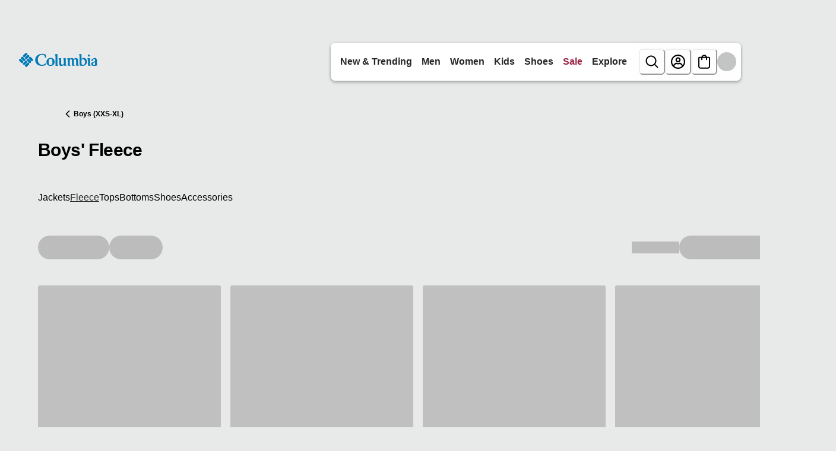

--- FILE ---
content_type: application/x-javascript
request_url: https://assets.adobedtm.com/bea0701f4c16/f2229eb4ab51/launch-a13e2438d463.min.js
body_size: 96616
content:
// For license information, see `https://assets.adobedtm.com/bea0701f4c16/f2229eb4ab51/launch-a13e2438d463.js`.
window._satellite=window._satellite||{},window._satellite.container={buildInfo:{minified:!0,buildDate:"2026-01-13T23:34:15Z",turbineBuildDate:"2024-08-22T17:32:44Z",turbineVersion:"28.0.0"},environment:{id:"EN84f8aa87ab2f41cfa740133c7aa24edc",stage:"production"},dataElements:{queryString:{defaultValue:"",modulePath:"core/src/lib/dataElements/javascriptVariable.js",settings:{path:"window.location.search"}},"404 referrer":{defaultValue:"",cleanText:!0,storageDuration:"pageview",modulePath:"core/src/lib/dataElements/javascriptVariable.js",settings:{path:"digitalData.page.pageInfo.pageErrorURL"}},prodDiscountPercent:{defaultValue:"",forceLowerCase:!0,cleanText:!0,storageDuration:"pageview",modulePath:"core/src/lib/dataElements/javascriptVariable.js",settings:{path:"digitalData.page.product.productInfo.prodDiscPerc"}},prodName:{defaultValue:"",cleanText:!0,storageDuration:"pageview",modulePath:"core/src/lib/dataElements/javascriptVariable.js",settings:{path:"digitalData.page.product.productInfo.prodName"}},"Tactic_Type(oid)":{defaultValue:"",forceLowerCase:!0,cleanText:!0,modulePath:"core/src/lib/dataElements/queryStringParameter.js",settings:{name:"oid",caseInsensitive:!0}},refinements:{defaultValue:"",forceLowerCase:!0,cleanText:!0,storageDuration:"pageview",modulePath:"core/src/lib/dataElements/javascriptVariable.js",settings:{path:"digitalData.page.search.refinements"}},"Site Section":{defaultValue:"",forceLowerCase:!0,cleanText:!0,storageDuration:"pageview",modulePath:"core/src/lib/dataElements/javascriptVariable.js",settings:{path:"digitalData.page.pageInfo.siteCategory1"}},"Product Finding Method":{defaultValue:"",modulePath:"core/src/lib/dataElements/queryStringParameter.js",settings:{name:"pfm",caseInsensitive:!0}},searchSort:{defaultValue:"",forceLowerCase:!0,cleanText:!0,storageDuration:"pageview",modulePath:"core/src/lib/dataElements/javascriptVariable.js",settings:{path:"digitalData.page.search.searchSort"}},typeAhead:{defaultValue:"",forceLowerCase:!0,cleanText:!0,storageDuration:"pageview",modulePath:"core/src/lib/dataElements/javascriptVariable.js",settings:{path:"digitalData.page.search.typeAhead"}},"Registration Type":{defaultValue:"",forceLowerCase:!0,cleanText:!0,storageDuration:"pageview",modulePath:"core/src/lib/dataElements/javascriptVariable.js",settings:{path:"digitalData.page.form.registrationType"}},visitorAPI:{defaultValue:"",storageDuration:"pageview",modulePath:"core/src/lib/dataElements/customCode.js",settings:{source:function(){return"undefined"!=typeof Visitor?"VisitorAPI Present":"VisitorAPI Missing"}}},"User Agent":{defaultValue:"",forceLowerCase:!0,cleanText:!0,storageDuration:"session",modulePath:"core/src/lib/dataElements/javascriptVariable.js",settings:{path:"digitalData.user.userAgent"}},prodOrigPrice:{defaultValue:"",forceLowerCase:!0,cleanText:!0,storageDuration:"pageview",modulePath:"core/src/lib/dataElements/javascriptVariable.js",settings:{path:"digitalData.page.product.productInfo.prodOrigPrice"}},"getPreviousValue - pageType":{defaultValue:"",cleanText:!0,storageDuration:"pageview",modulePath:"common-web-sdk-plugins/src/lib/dataElements/getpreviousvalue.js",settings:{cookieName:"prev_pt",variableToCheck:"%Page Type%"}},"Page URL":{defaultValue:"",cleanText:!0,modulePath:"core/src/lib/dataElements/javascriptVariable.js",settings:{path:"window.location.href"}},"Site Name":{defaultValue:"",forceLowerCase:!0,storageDuration:"pageview",modulePath:"core/src/lib/dataElements/customCode.js",settings:{source:function(){return window.location.pathname}}},"Page View Variable":{modulePath:"adobe-alloy/dist/lib/dataElements/variable/index.js",settings:{cacheId:"8be5d1f4-bdf4-412b-872d-c423fd05f5bc",solutions:["analytics"]}},prodLocale:{defaultValue:"",forceLowerCase:!0,cleanText:!0,storageDuration:"pageview",modulePath:"core/src/lib/dataElements/javascriptVariable.js",settings:{path:"digitalData.page.product.productInfo.prodLocale"}},"Site Error":{defaultValue:"",forceLowerCase:!0,cleanText:!0,storageDuration:"pageview",modulePath:"core/src/lib/dataElements/javascriptVariable.js",settings:{path:"digitalData.page.pageInfo.siteError"}},CleanUrl:{defaultValue:"",modulePath:"core/src/lib/dataElements/javascriptVariable.js",settings:{path:"location.pathname"}},cjevent:{defaultValue:"",modulePath:"core/src/lib/dataElements/queryStringParameter.js",settings:{name:"cjevent",caseInsensitive:!0}},prodMfSKU:{defaultValue:"",modulePath:"core/src/lib/dataElements/javascriptVariable.js",settings:{path:"digitalData.page.product.productInfo.prodMfSKU"}},"HUMAN Visitor ID":{defaultValue:"",storageDuration:"pageview",modulePath:"core/src/lib/dataElements/cookie.js",settings:{name:"_pxvid"}},"getNewRepeat - new/repeat visitors":{defaultValue:"",cleanText:!0,storageDuration:"pageview",modulePath:"common-web-sdk-plugins/src/lib/dataElements/getnewrepeat.js",settings:{daysBeforeReset:"30"}},FacebookID:{defaultValue:"",modulePath:"sdi-toolkit/src/lib/data_elements/data_element_translator.js",settings:{entries:[{key:"development",value:"1001"},{key:"staging",value:"1002"},{key:"production",value:"1003"}],sourceValue:"%environmentData%"}},Country:{defaultValue:"",forceLowerCase:!0,cleanText:!0,storageDuration:"pageview",modulePath:"core/src/lib/dataElements/javascriptVariable.js",settings:{path:"digitalData.page.pageInfo.country"}},"Internal Content CTA":{defaultValue:"",forceLowerCase:!0,cleanText:!0,modulePath:"core/src/lib/dataElements/queryStringParameter.js",settings:{name:"icca",caseInsensitive:!0}},"Campaign ID":{defaultValue:"",cleanText:!0,storageDuration:"session",modulePath:"core/src/lib/dataElements/customCode.js",settings:{source:function(){var e="";return _satellite.getVar("External Channel(mid)")&&(e=_satellite.getVar("External Channel(mid)")+"|"+_satellite.getVar("Vendor_Source(eid)")+"|"+_satellite.getVar("Campaign Title(nid)")+"|"+_satellite.getVar("Tactic_Type(oid)")+"|"+_satellite.getVar("Content_Keyword(did)")+"|"+_satellite.getVar("Link ID(uid)")+"|"+_satellite.getVar("Goal(gid)")),e}}},"Internal Content Link":{defaultValue:"",forceLowerCase:!0,cleanText:!0,modulePath:"core/src/lib/dataElements/queryStringParameter.js",settings:{name:"crid",caseInsensitive:!0}},"Matt-environment":{defaultValue:"",modulePath:"sdi-toolkit/src/lib/data_elements/launch_build_info.js",settings:{buildInfoAttr:"environment"}},"Transaction Payment Type":{defaultValue:"",forceLowerCase:!0,cleanText:!0,storageDuration:"pageview",modulePath:"core/src/lib/dataElements/javascriptVariable.js",settings:{path:"digitalData.transaction.paymentType"}},versionJS:{defaultValue:"",storageDuration:"pageview",modulePath:"core/src/lib/dataElements/customCode.js",settings:{source:function(){return("function"!=typeof Visitor?"No Vis API":void 0!==Visitor.version?"VisAPI-"+Visitor.version:"No Vis API")+"| "+("object"!=typeof s?"No Analytics JS":"undefined"!=typeof s?"AnalyticsJS-"+s.version:"No Analytics JS")+"| "+("object"!=typeof _satellite?"No Launch JS":void 0!==_satellite&&void 0!==_satellite.buildInfo?"launchBD-"+_satellite.buildInfo.buildDate:"No Launch JS")}}},"Customer Type":{defaultValue:"",forceLowerCase:!0,cleanText:!0,storageDuration:"pageview",modulePath:"core/src/lib/dataElements/javascriptVariable.js",settings:{path:"digitalData.user.customerType"}},isComposableSite:{modulePath:"core/src/lib/dataElements/javascriptVariable.js",settings:{path:"window.resources.isComposableSite"}},"External Channel(mid)":{defaultValue:"",forceLowerCase:!0,cleanText:!0,modulePath:"core/src/lib/dataElements/queryStringParameter.js",settings:{name:"mid",caseInsensitive:!0}},prodBrand:{defaultValue:"",forceLowerCase:!0,cleanText:!0,storageDuration:"pageview",modulePath:"core/src/lib/dataElements/customCode.js",settings:{source:function(){var e="",t=digitalData.page.pageInfo.siteID;return"Sorel_CA"==t||"Sorel_US"==t?e="SOR":"Columbia_US"==t||"Columbia_CA"==t?e="COL":"MountainHardwear_CA"!=t&&"MountainHardwear_US"!=t||(e="MHW"),e}}},"Content_Keyword(did)":{defaultValue:"",forceLowerCase:!0,cleanText:!0,modulePath:"core/src/lib/dataElements/queryStringParameter.js",settings:{name:"did",caseInsensitive:!0}},"Internal Content Season":{defaultValue:"",forceLowerCase:!0,cleanText:!0,modulePath:"core/src/lib/dataElements/queryStringParameter.js",settings:{name:"icsa",caseInsensitive:!0}},"Internal Content Slot":{defaultValue:"",forceLowerCase:!0,cleanText:!0,modulePath:"core/src/lib/dataElements/queryStringParameter.js",settings:{name:"icid",caseInsensitive:!0}},"Site ID":{defaultValue:"",forceLowerCase:!0,cleanText:!0,storageDuration:"pageview",modulePath:"core/src/lib/dataElements/javascriptVariable.js",settings:{path:"digitalData.page.pageInfo.siteID"}},"Reportsuite - Adobe Analytics":{modulePath:"core/src/lib/dataElements/customCode.js",settings:{source:function(){var e,t,n;return e=_satellite.getVar("Environment"),1==(t=_satellite.getVar("Site ID")).includes("columbia")&&("production"==e&&("columbia_us"==t?n="columbiax1ecomprodus":"columbia_ca"==t&&(n="columbiax1ecomprodcan")),"production"!=e&&("columbia_us"==t?n="columbiax1ecomdevus":"columbia_ca"==t&&(n="columbiax1ecomdevcan"))),1==t.includes("sorel")&&("production"==e&&("sorel_us"==t?n="columbiax1sorprodus":"sorel_ca"==t&&(n="columbiax1sorprodcan")),"production"!=e&&("sorel_us"==t?n="columbiax1sordevus":"sorel_ca"==t&&(n="columbiax1sordevcan"))),1==t.includes("mountainhardwear")&&("production"==e&&("mountainhardwear_us"==t?n="columbiax1mhwprodus":"mountainhardwear_ca"==t&&(n="columbiax1mhwprodcan")),"production"!=e&&("mountainhardwear_us"==t?n="columbiax1mhwdevus":"mountainhardwear_ca"==t&&(n="columbiax1mhwdevcan"))),n}}},IsConfirmationPage:{modulePath:"core/src/lib/dataElements/customCode.js",settings:{source:function(){return location.href.indexOf("Order-Confirm")>0}}},"Internal Campaign ID":{defaultValue:"",forceLowerCase:!0,cleanText:!0,modulePath:"core/src/lib/dataElements/queryStringParameter.js",settings:{name:"icid",caseInsensitive:!0}},"SFSC-chat-script-src":{modulePath:"core/src/lib/dataElements/customCode.js",settings:{source:function(){const e=digitalData?.page?.pageInfo,t=e?.environment,n=e?.siteID;let a="";const r=`${n}_${t}`;switch(r){case"Columbia_CA_Staging":a="https://columbiasportswearcompany6--sit.sandbox.my.site.com/ESWCanadaChatColumbia1725521130670/assets/js/bootstrap.min.js";break;case"Columbia_CA_Production":a="https://columbiasportswearcompany6.my.site.com/ESWCanadaChatColumbia1725521130670/assets/js/bootstrap.min.js";break;case"MountainHardwear_CA_Staging":a="https://columbiasportswearcompany6--sit.sandbox.my.site.com/ESWMHWCanadaChat1729845994915/assets/js/bootstrap.min.js";break;case"MountainHardwear_CA_Production":a="https://columbiasportswearcompany6.my.site.com/ESWMHWCanadaChat1729845994915/assets/js/bootstrap.min.js";break;case"Sorel_CA_Staging":a="https://columbiasportswearcompany6--sit.sandbox.my.site.com/ESWSorelCanadaChat1729846796772/assets/js/bootstrap.min.js";break;case"Sorel_CA_Production":a="https://columbiasportswearcompany6.my.site.com/ESWSorelCanadaChat1729846796772/assets/js/bootstrap.min.js";break;default:console.warn(`SFSC Chat - No scriptSrc found for key: ${r}`)}return a}}},prodDescription:{defaultValue:"",cleanText:!0,storageDuration:"pageview",modulePath:"core/src/lib/dataElements/javascriptVariable.js",settings:{path:"digitalData.page.product.productInfo.prodDescription"}},"User IP":{defaultValue:"",forceLowerCase:!0,cleanText:!0,storageDuration:"session",modulePath:"core/src/lib/dataElements/javascriptVariable.js",settings:{path:"digitalData.user.IP"}},CustomerCareAgentID:{defaultValue:"",forceLowerCase:!0,cleanText:!0,storageDuration:"pageview",modulePath:"core/src/lib/dataElements/javascriptVariable.js",settings:{path:"digitalData.user.customerCareAgentId"}},"Curalate-Id's":{defaultValue:"",modulePath:"core/src/lib/dataElements/customCode.js",settings:{source:function(){var e=digitalData.page.pageInfo.siteID;return"Columbia_US"==e||"Columbia_CA"==e?"columbia-2b8exj":"Sorel_US"==e?"sorel-45rsr1":"Sorel_CA"==e?"sorelca-wuqxk1":"MountainHardwear_US"==e?"mountainhardware-cxtjth":void 0}}},"Google Ads Sites":{defaultValue:"Not Found",storageDuration:"pageview",modulePath:"sdi-toolkit/src/lib/data_elements/data_element_translator.js",settings:{entries:[{key:"columbia_us",value:"AW-800068438"},{key:"columbia_ca",value:"AW-799956796"},{key:"sorel_us",value:"AW-799954648"},{key:"sorel_ca",value:"AW-799961414"},{key:"mountainhardwear_us",value:"AW-799956292"},{key:"mountainhardwear_ca",value:"AW-799962143"}],sourceValue:"%Site ID%"}},"Campaign Type":{defaultValue:"",forceLowerCase:!0,cleanText:!0,storageDuration:"pageview",modulePath:"core/src/lib/dataElements/queryStringParameter.js",settings:{name:"eid",caseInsensitive:!0}},serverName:{defaultValue:"",modulePath:"core/src/lib/dataElements/javascriptVariable.js",settings:{path:"location.hostname"}},userID:{defaultValue:"",forceLowerCase:!0,cleanText:!0,modulePath:"core/src/lib/dataElements/javascriptVariable.js",settings:{path:"digitalData.user.customerNumber"}},"Purchase: Shipping Type":{defaultValue:"",cleanText:!0,storageDuration:"pageview",modulePath:"core/src/lib/dataElements/javascriptVariable.js",settings:{path:"digitalData.transaction.shippingType"}},"prodSku All":{defaultValue:"",forceLowerCase:!0,cleanText:!0,storageDuration:"pageview",modulePath:"core/src/lib/dataElements/customCode.js",settings:{source:function(){if(null!=digitalData.page.product){for(var e="",t=0;t<digitalData.page.product.length;t++)e+=";"+digitalData.page.product[t].productInfo.prodSKU+",";var n=e}return n}}},"Page subCategory":{defaultValue:"",cleanText:!0,modulePath:"core/src/lib/dataElements/javascriptVariable.js",settings:{path:"digitalData.page.pageInfo.subCategory2"}},"SFCC ID":{defaultValue:"",modulePath:"core/src/lib/dataElements/javascriptVariable.js",settings:{path:"digitalData.user.sfccId"}},FullStoryId:{modulePath:"core/src/lib/dataElements/customCode.js",settings:{source:function(){var e=digitalData.page.pageInfo.siteID,t="";return"Columbia_US"!=e&&"Columbia_CA"!=e||(t="15X7RY"),"Sorel_US"!=e&&"Sorel_CA"!=e||(t="15X84G"),"MountainHardwear_US"!=e&&"MountainHardwear_CA"!=e||(t="15X8DR"),t}}},"Logged In Status":{forceLowerCase:!0,cleanText:!0,storageDuration:"pageview",modulePath:"core/src/lib/dataElements/customCode.js",settings:{source:function(){return digitalData.user.loggedIn.toString()}}},"SFCC Campaign ID":{defaultValue:"",modulePath:"core/src/lib/dataElements/javascriptVariable.js",settings:{path:"digitalData.user.campaign"}},"Report Suite":{defaultValue:"",modulePath:"sdi-toolkit/src/lib/data_elements/data_element_translator.js",settings:{entries:[{key:"Columbia_CA",value:"columbiax1ecomdevcan"},{key:"Columbia_US",value:"columbiax1ecomdevus"},{key:"MountainHardwear_US",value:"columbiax1mhwdevus"},{key:"MountainHardwear_CA",value:"columbiax1mhwdevca"},{key:"Sorel_US",value:"columbiax1sordevus"},{key:"Sorel_CA",value:"columbiax1sordevca"}],sourceValue:"%Site ID%"}},isMobile:{defaultValue:"",storageDuration:"session",modulePath:"core/src/lib/dataElements/customCode.js",settings:{source:function(){function e(){var e,t=!1;return e=navigator.userAgent||navigator.vendor||window.opera,(/(android|bb\d+|meego).+mobile|avantgo|bada\/|blackberry|blazer|compal|elaine|fennec|hiptop|iemobile|ip(hone|od)|iris|kindle|lge |maemo|midp|mmp|mobile.+firefox|netfront|opera m(ob|in)i|palm( os)?|phone|p(ixi|re)\/|plucker|pocket|psp|series(4|6)0|symbian|treo|up\.(browser|link)|vodafone|wap|windows ce|xda|xiino/i.test(e)||/1207|6310|6590|3gso|4thp|50[1-6]i|770s|802s|a wa|abac|ac(er|oo|s\-)|ai(ko|rn)|al(av|ca|co)|amoi|an(ex|ny|yw)|aptu|ar(ch|go)|as(te|us)|attw|au(di|\-m|r |s )|avan|be(ck|ll|nq)|bi(lb|rd)|bl(ac|az)|br(e|v)w|bumb|bw\-(n|u)|c55\/|capi|ccwa|cdm\-|cell|chtm|cldc|cmd\-|co(mp|nd)|craw|da(it|ll|ng)|dbte|dc\-s|devi|dica|dmob|do(c|p)o|ds(12|\-d)|el(49|ai)|em(l2|ul)|er(ic|k0)|esl8|ez([4-7]0|os|wa|ze)|fetc|fly(\-|_)|g1 u|g560|gene|gf\-5|g\-mo|go(\.w|od)|gr(ad|un)|haie|hcit|hd\-(m|p|t)|hei\-|hi(pt|ta)|hp( i|ip)|hs\-c|ht(c(\-| |_|a|g|p|s|t)|tp)|hu(aw|tc)|i\-(20|go|ma)|i230|iac( |\-|\/)|ibro|idea|ig01|ikom|im1k|inno|ipaq|iris|ja(t|v)a|jbro|jemu|jigs|kddi|keji|kgt( |\/)|klon|kpt |kwc\-|kyo(c|k)|le(no|xi)|lg( g|\/(k|l|u)|50|54|\-[a-w])|libw|lynx|m1\-w|m3ga|m50\/|ma(te|ui|xo)|mc(01|21|ca)|m\-cr|me(rc|ri)|mi(o8|oa|ts)|mmef|mo(01|02|bi|de|do|t(\-| |o|v)|zz)|mt(50|p1|v )|mwbp|mywa|n10[0-2]|n20[2-3]|n30(0|2)|n50(0|2|5)|n7(0(0|1)|10)|ne((c|m)\-|on|tf|wf|wg|wt)|nok(6|i)|nzph|o2im|op(ti|wv)|oran|owg1|p800|pan(a|d|t)|pdxg|pg(13|\-([1-8]|c))|phil|pire|pl(ay|uc)|pn\-2|po(ck|rt|se)|prox|psio|pt\-g|qa\-a|qc(07|12|21|32|60|\-[2-7]|i\-)|qtek|r380|r600|raks|rim9|ro(ve|zo)|s55\/|sa(ge|ma|mm|ms|ny|va)|sc(01|h\-|oo|p\-)|sdk\/|se(c(\-|0|1)|47|mc|nd|ri)|sgh\-|shar|sie(\-|m)|sk\-0|sl(45|id)|sm(al|ar|b3|it|t5)|so(ft|ny)|sp(01|h\-|v\-|v )|sy(01|mb)|t2(18|50)|t6(00|10|18)|ta(gt|lk)|tcl\-|tdg\-|tel(i|m)|tim\-|t\-mo|to(pl|sh)|ts(70|m\-|m3|m5)|tx\-9|up(\.b|g1|si)|utst|v400|v750|veri|vi(rg|te)|vk(40|5[0-3]|\-v)|vm40|voda|vulc|vx(52|53|60|61|70|80|81|83|85|98)|w3c(\-| )|webc|whit|wi(g |nc|nw)|wmlb|wonu|x700|yas\-|your|zeto|zte\-/i.test(e.substr(0,4)))&&(t=!0),t}return e()}}},isTablet:{defaultValue:"",storageDuration:"session",modulePath:"core/src/lib/dataElements/customCode.js",settings:{source:function(){function e(){var e,t=!1;return e=navigator.userAgent||navigator.vendor||window.opera,(/(android|bb\d+|meego).+mobile|avantgo|bada\/|blackberry|blazer|compal|elaine|fennec|hiptop|iemobile|ip(hone|od)|iris|kindle|lge |maemo|midp|mmp|mobile.+firefox|netfront|opera m(ob|in)i|palm( os)?|phone|p(ixi|re)\/|plucker|pocket|psp|series(4|6)0|symbian|treo|up\.(browser|link)|vodafone|wap|windows ce|xda|xiino|android|ipad|playbook|silk/i.test(e)||/1207|6310|6590|3gso|4thp|50[1-6]i|770s|802s|a wa|abac|ac(er|oo|s\-)|ai(ko|rn)|al(av|ca|co)|amoi|an(ex|ny|yw)|aptu|ar(ch|go)|as(te|us)|attw|au(di|\-m|r |s )|avan|be(ck|ll|nq)|bi(lb|rd)|bl(ac|az)|br(e|v)w|bumb|bw\-(n|u)|c55\/|capi|ccwa|cdm\-|cell|chtm|cldc|cmd\-|co(mp|nd)|craw|da(it|ll|ng)|dbte|dc\-s|devi|dica|dmob|do(c|p)o|ds(12|\-d)|el(49|ai)|em(l2|ul)|er(ic|k0)|esl8|ez([4-7]0|os|wa|ze)|fetc|fly(\-|_)|g1 u|g560|gene|gf\-5|g\-mo|go(\.w|od)|gr(ad|un)|haie|hcit|hd\-(m|p|t)|hei\-|hi(pt|ta)|hp( i|ip)|hs\-c|ht(c(\-| |_|a|g|p|s|t)|tp)|hu(aw|tc)|i\-(20|go|ma)|i230|iac( |\-|\/)|ibro|idea|ig01|ikom|im1k|inno|ipaq|iris|ja(t|v)a|jbro|jemu|jigs|kddi|keji|kgt( |\/)|klon|kpt |kwc\-|kyo(c|k)|le(no|xi)|lg( g|\/(k|l|u)|50|54|\-[a-w])|libw|lynx|m1\-w|m3ga|m50\/|ma(te|ui|xo)|mc(01|21|ca)|m\-cr|me(rc|ri)|mi(o8|oa|ts)|mmef|mo(01|02|bi|de|do|t(\-| |o|v)|zz)|mt(50|p1|v )|mwbp|mywa|n10[0-2]|n20[2-3]|n30(0|2)|n50(0|2|5)|n7(0(0|1)|10)|ne((c|m)\-|on|tf|wf|wg|wt)|nok(6|i)|nzph|o2im|op(ti|wv)|oran|owg1|p800|pan(a|d|t)|pdxg|pg(13|\-([1-8]|c))|phil|pire|pl(ay|uc)|pn\-2|po(ck|rt|se)|prox|psio|pt\-g|qa\-a|qc(07|12|21|32|60|\-[2-7]|i\-)|qtek|r380|r600|raks|rim9|ro(ve|zo)|s55\/|sa(ge|ma|mm|ms|ny|va)|sc(01|h\-|oo|p\-)|sdk\/|se(c(\-|0|1)|47|mc|nd|ri)|sgh\-|shar|sie(\-|m)|sk\-0|sl(45|id)|sm(al|ar|b3|it|t5)|so(ft|ny)|sp(01|h\-|v\-|v )|sy(01|mb)|t2(18|50)|t6(00|10|18)|ta(gt|lk)|tcl\-|tdg\-|tel(i|m)|tim\-|t\-mo|to(pl|sh)|ts(70|m\-|m3|m5)|tx\-9|up(\.b|g1|si)|utst|v400|v750|veri|vi(rg|te)|vk(40|5[0-3]|\-v)|vm40|voda|vulc|vx(52|53|60|61|70|80|81|83|85|98)|w3c(\-| )|webc|whit|wi(g |nc|nw)|wmlb|wonu|x700|yas\-|your|zeto|zte\-/i.test(e.substr(0,4)))&&(t=!0),t}return e()}}},"Internal Content Story":{defaultValue:"",forceLowerCase:!0,cleanText:!0,modulePath:"core/src/lib/dataElements/queryStringParameter.js",settings:{name:"prid",caseInsensitive:!0}},"External Campaign":{defaultValue:"",cleanText:!0,storageDuration:"pageview",modulePath:"core/src/lib/dataElements/queryStringParameter.js",settings:{name:"cid",caseInsensitive:!0}},"IWebID Cookie":{defaultValue:"",storageDuration:"pageview",modulePath:"core/src/lib/dataElements/cookie.js",settings:{name:"IWebID"}},"Campaign Title":{defaultValue:"",forceLowerCase:!0,cleanText:!0,storageDuration:"pageview",modulePath:"core/src/lib/dataElements/queryStringParameter.js",settings:{name:"nid",caseInsensitive:!0}},isSaleType:{defaultValue:"",storageDuration:"pageview",modulePath:"core/src/lib/dataElements/customCode.js",settings:{source:function(){if(digitalData&&digitalData.page&&digitalData.page.product&&digitalData.page.product.productInfo)var e=digitalData.page.product.productInfo.isSaleItem;var t="";return"Y"==e?t="sale":"N"==e&&(t="fullPrice"),t}}},"Link Click Variable":{modulePath:"adobe-alloy/dist/lib/dataElements/variable/index.js",settings:{cacheId:"0c55333b-078f-4e72-b846-23f4d5db3e2f",solutions:["analytics"]}},"Total Revenue":{defaultValue:"",modulePath:"core/src/lib/dataElements/javascriptVariable.js",settings:{path:"digitalData.transaction.total"}},Environment:{defaultValue:"",forceLowerCase:!0,cleanText:!0,storageDuration:"pageview",modulePath:"core/src/lib/dataElements/javascriptVariable.js",settings:{path:"digitalData.page.pageInfo.environment"}},searchTerm:{defaultValue:"",forceLowerCase:!0,cleanText:!0,modulePath:"core/src/lib/dataElements/customCode.js",settings:{source:function(){return _satellite.getVar("Internal Search qsp q")?_satellite.getVar("Internal Search qsp q"):_satellite.getVar("Internal Search qsp searchterm")?_satellite.getVar("Internal Search qsp searchterm"):digitalData.page.search.keyword||_satellite.getVar("Internal Content Link")}}},"Quantum Metric script src":{defaultValue:"",storageDuration:"pageview",modulePath:"core/src/lib/dataElements/customCode.js",settings:{source:function(){let e="";return e="production"===_satellite.getVar("Environment")?"https://cdn.quantummetric.com/qscripts/quantum-columbia.js":"https://cdn.quantummetric.com/qscripts/quantum-columbia-test.js",e}}},"Matt-FacebookID":{defaultValue:"",modulePath:"sdi-toolkit/src/lib/data_elements/data_element_translator.js",settings:{entries:[{key:"development",value:"1000"},{key:"staging",value:"2000"},{key:"production",value:"3000"}],sourceValue:"%Matt-environment%"}},"SFSC-chat-info":{modulePath:"core/src/lib/dataElements/customCode.js",settings:{source:function(){const e=digitalData?.page?.pageInfo,t=e?.environment,n=e?.siteID,a=`${n}_${t}`;let r={};switch(a){case"Columbia_CA_Staging":r={brand:"Columbia",id:"00DSu000000MZC1",name:"CanadaChatColumbia",URL:"https://columbiasportswearcompany6--sit.sandbox.my.site.com/ESWCanadaChatColumbia1725521130670",scrt2URL:"https://columbiasportswearcompany6--sit.sandbox.my.salesforce-scrt.com"};break;case"Columbia_CA_Production":r={brand:"Columbia",id:"00D4x000007uww0",name:"CanadaChatColumbia",URL:"https://columbiasportswearcompany6.my.site.com/ESWCanadaChatColumbia1725521130670",scrt2URL:"https://columbiasportswearcompany6.my.salesforce-scrt.com"};break;case"MountainHardwear_CA_Staging":r={brand:"MountainHardwear",id:"00DSu000000MZC1",name:"MHW_Canada_Chat",URL:"https://columbiasportswearcompany6--sit.sandbox.my.site.com/ESWMHWCanadaChat1729845994915",scrt2URL:"https://columbiasportswearcompany6--sit.sandbox.my.salesforce-scrt.com"};break;case"MountainHardwear_CA_Production":r={brand:"MountainHardwear",id:"00D4x000007uww0",name:"MHW_Canada_Chat",URL:"https://columbiasportswearcompany6.my.site.com/ESWMHWCanadaChat1729845994915",scrt2URL:"https://columbiasportswearcompany6.my.salesforce-scrt.com"};break;case"Sorel_CA_Staging":r={brand:"Sorel",id:"00DSu000000MZC1",name:"Sorel_Canada_Chat",URL:"https://columbiasportswearcompany6--sit.sandbox.my.site.com/ESWSorelCanadaChat1729846796772",scrt2URL:"https://columbiasportswearcompany6--sit.sandbox.my.salesforce-scrt.com"};break;case"Sorel_CA_Production":r={brand:"Sorel",id:"00D4x000007uww0",name:"Sorel_Canada_Chat",URL:"https://columbiasportswearcompany6.my.site.com/ESWSorelCanadaChat1729846796772",scrt2URL:"https://columbiasportswearcompany6.my.salesforce-scrt.com"};break;default:console.warn(`No scriptInfo found for key: ${a}`)}return r}}},CustomerGroups:{defaultValue:"",cleanText:!0,storageDuration:"pageview",modulePath:"core/src/lib/dataElements/javascriptVariable.js",settings:{path:"digitalData.user.customerGroups"}},"Transaction Total Tax":{defaultValue:"0",forceLowerCase:!0,cleanText:!0,storageDuration:"pageview",modulePath:"core/src/lib/dataElements/javascriptVariable.js",settings:{path:"digitalData.transaction.totalTax"}},"Cart Total No Tax":{defaultValue:"",cleanText:!0,modulePath:"core/src/lib/dataElements/javascriptVariable.js",settings:{path:"digitalData.cart.cartTotalNoTax"}},UNBXD_Analytics_URL:{modulePath:"core/src/lib/dataElements/customCode.js",settings:{source:function(){const e={prod_columbia_us:"ss-unbxd-gus-prod-columbia-us35131753190941",prod_columbia_ca:"ss-unbxd-gus-prod-columbia-ca35131753193057",prod_columbia_fr:"ss-unbxd-gus-prod-columbia-fr35131753193297",stage_columbia_us:"ss-unbxd-gus-stage-columbia35131748974745",stage_columbia_ca:"ss-unbxd-gus-stage-columbia-ca35131752251464",stage_columbia_fr:"ss-unbxd-gus-stage-columbia-fr35131752251629",dev_columbia_us:"ss-unbxd-gus-dev-columbia35131744031020",dev_columbia_ca:"ss-unbxd-gus-dev-columbia-ca35131752251401",dev_columbia_fr:"ss-unbxd-gus-dev-columbia-fr35131752251533"};var t="",n=_satellite.getVar("Environment"),a=_satellite.getVar("Site ID"),r=_satellite.getVar("Language"),o="",i="ua-staging";return"columbia_us"==a&&"production"==n&&(o=e.prod_columbia_us,i="ua"),"columbia_us"==a&&"staging"==n&&(o=e.stage_columbia_us),"columbia_us"==a&&"development"==n&&(o=e.dev_columbia_us),"columbia_ca"==a&&"production"==n&&(i="ua","en"==r&&(o=e.prod_columbia_ca),"fr"==r&&(o=e.prod_columbia_fr)),"columbia_ca"==a&&"staging"==n&&("en"==r&&(o=e.stage_columbia_ca),"fr"==r&&(o=e.stage_columbia_fr)),"columbia_ca"==a&&"development"==n&&("en"==r&&(o=e.dev_columbia_ca),"fr"==r&&(o=e.dev_columbia_fr)),o&&(t="//libraries.unbxdapi.com/sdk-clients/"+o+"/"+i+"/ua.js"),t}}},"Page Document Title":{defaultValue:"",modulePath:"core/src/lib/dataElements/javascriptVariable.js",settings:{path:"document.title"}},prodRatingImage:{defaultValue:"",cleanText:!0,modulePath:"core/src/lib/dataElements/javascriptVariable.js",settings:{path:"digitalData.page.product.productInfo.prodRatingImg"}},prodSku:{defaultValue:"",forceLowerCase:!0,cleanText:!0,storageDuration:"pageview",modulePath:"core/src/lib/dataElements/javascriptVariable.js",settings:{path:"digitalData.page.product.productInfo.prodSKU"}},prodCategory:{defaultValue:"",forceLowerCase:!0,cleanText:!0,modulePath:"core/src/lib/dataElements/customCode.js",settings:{source:function(){if("Category Grid"==digitalData.page.pageInfo.pageType)var e=digitalData.page.pageInfo.categoryID;else"Product Details"==digitalData.page.pageInfo.pageType&&(e=digitalData.page.product.productInfo.prodCategory);return e}}},"Internal Content StoryType":{defaultValue:"",forceLowerCase:!0,cleanText:!0,modulePath:"core/src/lib/dataElements/queryStringParameter.js",settings:{name:"icst",caseInsensitive:!0}},"Form Name":{defaultValue:"",forceLowerCase:!0,cleanText:!0,storageDuration:"pageview",modulePath:"core/src/lib/dataElements/javascriptVariable.js",settings:{path:"digitalData.page.form.formName"}},OnetrustActiveGroups:{defaultValue:"",storageDuration:"pageview",modulePath:"core/src/lib/dataElements/javascriptVariable.js",settings:{path:"OnetrustActiveGroups"}},TikTokID:{modulePath:"core/src/lib/dataElements/customCode.js",settings:{source:function(){const e=digitalData.page.pageInfo.siteID;let t="";return"Columbia_US"===e&&(t="C8U97NTH2V1MUSDNSGUG"),"Sorel_US"===e&&(t="C49A9B3UL0H8SJ1HH07G"),t}}},"Transaction ID":{defaultValue:"",forceLowerCase:!0,cleanText:!0,storageDuration:"pageview",modulePath:"core/src/lib/dataElements/javascriptVariable.js",settings:{path:"digitalData.transaction.transactionID"}},"Search Result URL Clicked":{defaultValue:"",forceLowerCase:!0,cleanText:!0,storageDuration:"pageview",modulePath:"core/src/lib/dataElements/javascriptVariable.js",settings:{path:"digitalData.page.search.searchSelection"}},SubDomain:{defaultValue:"",forceLowerCase:!0,cleanText:!0,storageDuration:"pageview",modulePath:"core/src/lib/dataElements/javascriptVariable.js",settings:{path:"digitalData.page.pageInfo.subDomain"}},"Page Instance ID":{defaultValue:"",forceLowerCase:!0,cleanText:!0,storageDuration:"pageview",modulePath:"core/src/lib/dataElements/javascriptVariable.js",settings:{path:"digitalData.pageInstanceID"}},"Goal(gid)":{defaultValue:"",forceLowerCase:!0,cleanText:!0,storageDuration:"pageview",modulePath:"core/src/lib/dataElements/queryStringParameter.js",settings:{name:"gid",caseInsensitive:!0}},giftCardBalance:{defaultValue:"",storageDuration:"pageview",modulePath:"core/src/lib/dataElements/javascriptVariable.js",settings:{path:"digitalData.page.form.giftCardBalance"}},prodRatingCount:{defaultValue:"",forceLowerCase:!0,cleanText:!0,storageDuration:"pageview",modulePath:"core/src/lib/dataElements/javascriptVariable.js",settings:{path:"digitalData.page.product.productInfo.prodRatingCount"}},sizeChart:{storageDuration:"pageview",modulePath:"core/src/lib/dataElements/javascriptVariable.js",settings:{path:"digitalData.page.product.productInfo.productSizeChart"}},"Page Name":{defaultValue:"",forceLowerCase:!0,cleanText:!0,modulePath:"core/src/lib/dataElements/javascriptVariable.js",settings:{path:"digitalData.page.pageInfo.pageName"}},categoryID_Target:{defaultValue:"",cleanText:!0,storageDuration:"pageview",modulePath:"core/src/lib/dataElements/customCode.js",settings:{source:function(){if("Category Grid"==digitalData.page.pageInfo.pageType){if(digitalData.page.product&&digitalData.page.product.productInfo)var e=digitalData.page.product.productInfo.categoryID}else"Product Details"==digitalData.page.pageInfo.pageType&&(e=digitalData.page.product.productInfo.categoryID);return e}}},giftCardNumber:{defaultValue:"",storageDuration:"pageview",modulePath:"core/src/lib/dataElements/javascriptVariable.js",settings:{path:"digitalData.page.form.giftCardNumber"}},"Page Action":{defaultValue:"",forceLowerCase:!0,cleanText:!0,storageDuration:"pageview",modulePath:"core/src/lib/dataElements/javascriptVariable.js",settings:{path:"digitalData.page.visitor.pageAction"}},device:{defaultValue:"",storageDuration:"pageview",modulePath:"core/src/lib/dataElements/javascriptVariable.js",settings:{path:"digitalData.user.deviceFormFactor"}},"Transaction Discount Total":{defaultValue:"",forceLowerCase:!0,cleanText:!0,storageDuration:"pageview",modulePath:"core/src/lib/dataElements/customCode.js",settings:{source:function(){if(digitalData&&digitalData.transaction)return digitalData.transaction.totalSavings.toString()}}},"Link ID(uid)":{defaultValue:"",forceLowerCase:!0,cleanText:!0,modulePath:"core/src/lib/dataElements/queryStringParameter.js",settings:{name:"uid",caseInsensitive:!0}},"Site Section Level 2":{defaultValue:"",forceLowerCase:!0,cleanText:!0,storageDuration:"pageview",modulePath:"core/src/lib/dataElements/javascriptVariable.js",settings:{path:"digitalData.page.pageInfo.siteCategory2"}},"Search Method":{modulePath:"core/src/lib/dataElements/queryStringParameter.js",settings:{name:"searchMethod",caseInsensitive:!0}},"page Hier":{defaultValue:"",forceLowerCase:!0,cleanText:!0,modulePath:"core/src/lib/dataElements/javascriptVariable.js",settings:{path:"digitalData.page.pageInfo.pageHier"}},"Product Color Code":{forceLowerCase:!0,cleanText:!0,modulePath:"core/src/lib/dataElements/javascriptVariable.js",settings:{path:"digitalData.page.product.productInfo.productColorCode"}},"Commission Junction cjevent":{defaultValue:"",storageDuration:"session",modulePath:"core/src/lib/dataElements/queryStringParameter.js",settings:{name:"cjevent",caseInsensitive:!0}},prodReviewAvg:{defaultValue:"",forceLowerCase:!0,cleanText:!0,storageDuration:"pageview",modulePath:"core/src/lib/dataElements/javascriptVariable.js",settings:{path:"digitalData.page.product.productInfo.productReviewAvg"}},OrderShippingDiscount:{defaultValue:"",cleanText:!0,storageDuration:"pageview",modulePath:"core/src/lib/dataElements/customCode.js",settings:{source:function(){return digitalData.transaction.orderShippingDiscount.toString()}}},prodInventory:{defaultValue:"",cleanText:!0,storageDuration:"pageview",modulePath:"core/src/lib/dataElements/javascriptVariable.js",settings:{path:"digitalData.page.product.productInfo.prodInventory"}},Department:{defaultValue:"",forceLowerCase:!0,cleanText:!0,modulePath:"core/src/lib/dataElements/javascriptVariable.js",settings:{path:"digitalData.page.pageInfo.department"}},"Page Category":{defaultValue:"",cleanText:!0,storageDuration:"pageview",modulePath:"core/src/lib/dataElements/javascriptVariable.js",settings:{path:"digitalData.page.pageInfo.subCategory1"}},"Page Referrer":{defaultValue:"",forceLowerCase:!0,cleanText:!0,storageDuration:"pageview",modulePath:"core/src/lib/dataElements/javascriptVariable.js",settings:{
path:"digitalData.pageVisit.referrer"}},globalID:{defaultValue:"",forceLowerCase:!0,cleanText:!0,storageDuration:"pageview",modulePath:"core/src/lib/dataElements/javascriptVariable.js",settings:{path:"digitalData.page.user.globalID"}},"Add to Cart Location":{modulePath:"core/src/lib/dataElements/customCode.js",settings:{source:function(e){const t=e&&e.detail,n=t?.cartSource||"",a=_satellite.getVar("Page Type");return t?.isBonusProduct?"Auto add":"mini-cart"===n?"minicart":"save for later"===n?"save for later":a}}},"OnetrustActiveGroups-2":{defaultValue:"",modulePath:"core/src/lib/dataElements/customCode.js",settings:{source:function(){return OnetrustActiveGroups.indexOf(",2,")>0}}},prodDiscPercent:{defaultValue:"",cleanText:!0,storageDuration:"pageview",modulePath:"core/src/lib/dataElements/javascriptVariable.js",settings:{path:"digitalData.page.product.productInfo.proDiscPerc"}},"getTimeParting - America/Los_Angeles":{defaultValue:"",cleanText:!0,storageDuration:"pageview",modulePath:"common-web-sdk-plugins/src/lib/dataElements/gettimeparting.js",settings:{timeZone:"America/Los_Angeles"}},productStyleNumber:{defaultValue:"",modulePath:"core/src/lib/dataElements/javascriptVariable.js",settings:{path:"digitalData.page.product.productInfo.productStyleNumber"}},"Transaction totalShipping":{storageDuration:"pageview",modulePath:"core/src/lib/dataElements/customCode.js",settings:{source:function(){return digitalData&&digitalData.transaction&&digitalData.transaction.totalShipping||""}}},"Snap Id":{modulePath:"core/src/lib/dataElements/customCode.js",settings:{source:function(){var e=digitalData.page.pageInfo.siteID,t="";return"Columbia_US"==e&&(t="38ffc68b-433b-4c4e-bd96-3bfac587cc94"),"MountainHardwear_US"==e&&(t="fdba71cd-3e08-4347-b90f-bfca69b7e0f8"),t}}},"Transaction Shipping Type":{defaultValue:"",forceLowerCase:!0,cleanText:!0,storageDuration:"pageview",modulePath:"core/src/lib/dataElements/javascriptVariable.js",settings:{path:"digitalData.transaction.shippingType"}},"Purchase: Payment Type":{defaultValue:"",cleanText:!0,storageDuration:"pageview",modulePath:"core/src/lib/dataElements/javascriptVariable.js",settings:{path:"digitalData.transaction.paymentType"}},"Internal Search qsp searchterm":{defaultValue:"",forceLowerCase:!0,cleanText:!0,modulePath:"core/src/lib/dataElements/queryStringParameter.js",settings:{name:"searchterm",caseInsensitive:!0}},"Order type source code":{defaultValue:"",modulePath:"core/src/lib/dataElements/javascriptVariable.js",settings:{path:"digitalData.user.sfccCampaignId"}},"External Channel":{defaultValue:"",forceLowerCase:!0,cleanText:!0,storageDuration:"pageview",modulePath:"core/src/lib/dataElements/queryStringParameter.js",settings:{name:"mid",caseInsensitive:!0}},percentDiscount:{defaultValue:"",storageDuration:"pageview",modulePath:"core/src/lib/dataElements/customCode.js",settings:{source:function(){var e=0,t=0,n=0;if(null!=digitalData.transaction)for(var a=0;a<digitalData.transaction.item.length;a++)n=((e+=digitalData.transaction.item[a].prodOrigPrice*digitalData.transaction.item[a].quantity)-(t+=digitalData.transaction.item[a].basePrice*digitalData.transaction.item[a].quantity))/e*100,n=Math.round(n);return n}}},Domain:{defaultValue:"",forceLowerCase:!0,cleanText:!0,storageDuration:"pageview",modulePath:"core/src/lib/dataElements/javascriptVariable.js",settings:{path:"digitalData.page.pageInfo.domain"}},"Transaction Products String":{defaultValue:"",storageDuration:"pageview",modulePath:"core/src/lib/dataElements/customCode.js",settings:{source:function(){if(null!=digitalData.transaction){for(var e="",t=0;t<digitalData.transaction.item.length;t++)e+=";"+digitalData.transaction.item[t].SKU+";"+digitalData.transaction.item[t].quantity+";"+digitalData.transaction.item[t].basePrice*digitalData.transaction.item[t].quantity+",";var n=e}return n}}},"Coupon Id":{defaultValue:"",cleanText:!0,storageDuration:"pageview",modulePath:"core/src/lib/dataElements/customCode.js",settings:{source:function(){if("undefined"!=typeof digitalData&&void 0!==digitalData.transaction){var e,t=[];if((e=digitalData.transaction.promoDetails.length)>0){for(var n=0;n<e;n++)t[n]=digitalData.transaction.promoDetails[n].couponId;return t=t.toString()}return""}}}},"SFCC Experience Name":{storageDuration:"visitor",modulePath:"core/src/lib/dataElements/javascriptVariable.js",settings:{path:"digitalData.user.abTestParticipation.testId"}},environmentData:{defaultValue:"",modulePath:"sdi-toolkit/src/lib/data_elements/launch_build_info.js",settings:{buildInfoAttr:"environment"}},searchFilter:{defaultValue:"",forceLowerCase:!0,cleanText:!0,storageDuration:"pageview",modulePath:"core/src/lib/dataElements/javascriptVariable.js",settings:{path:"digitalData.page.search.searchFilter"}},RewardsApplied:{defaultValue:"",cleanText:!0,storageDuration:"pageview",modulePath:"core/src/lib/dataElements/javascriptVariable.js",settings:{path:"digitalData.user.rewardsRedeemed"}},CustomerCareAgent:{defaultValue:"",forceLowerCase:!0,cleanText:!0,storageDuration:"pageview",modulePath:"core/src/lib/dataElements/javascriptVariable.js",settings:{path:"digitalData.user.customerCareAgent"}},"Paid Search Flag":{defaultValue:"",forceLowerCase:!0,cleanText:!0,storageDuration:"pageview",modulePath:"core/src/lib/dataElements/queryStringParameter.js",settings:{name:"oid",caseInsensitive:!0}},"Product Color Name":{forceLowerCase:!0,cleanText:!0,modulePath:"core/src/lib/dataElements/javascriptVariable.js",settings:{path:"digitalData.page.product.productInfo.productColorName"}},"Audience Segment":{defaultValue:"",forceLowerCase:!0,cleanText:!0,storageDuration:"pageview",modulePath:"core/src/lib/dataElements/queryStringParameter.js",settings:{name:"did",caseInsensitive:!0}},"Transaction Total":{defaultValue:"",forceLowerCase:!0,cleanText:!0,storageDuration:"pageview",modulePath:"core/src/lib/dataElements/javascriptVariable.js",settings:{path:"digitalData.transaction.total"}},"Product Finding Method ID":{modulePath:"core/src/lib/dataElements/queryStringParameter.js",settings:{name:"pfm_id",caseInsensitive:!0}},"UTM Campaign Code":{defaultValue:"",forceLowerCase:!0,storageDuration:"session",modulePath:"common-web-sdk-plugins/src/lib/dataElements/getqueryparam.js",settings:{delimiter:"|",urlToCheck:"",queryStringParameters:"utm_medium,utm_source,utm_campaign,utm_content,utm_term"}},"Page href":{defaultValue:"",forceLowerCase:!0,storageDuration:"pageview",modulePath:"core/src/lib/dataElements/javascriptVariable.js",settings:{path:"window.location.href"}},RewardBalance:{defaultValue:"",cleanText:!0,storageDuration:"pageview",modulePath:"core/src/lib/dataElements/customCode.js",settings:{source:function(){const e=digitalData&&digitalData.user&&digitalData.user.rewardbalance;return"number"==typeof e?e.toString():""}}},"getValOnce - Internal Content Slot":{defaultValue:"",storageDuration:"pageview",modulePath:"common-web-sdk-plugins/src/lib/dataElements/getvalonce.js",settings:{cookieName:"s_eVar2",expireTime:"",expirePeriod:"",valueToCheck:"%Internal Content Slot%"}},"Campaign Title(nid)":{defaultValue:"",forceLowerCase:!0,cleanText:!0,modulePath:"core/src/lib/dataElements/queryStringParameter.js",settings:{name:"nid",caseInsensitive:!0}},"Internal Promo":{defaultValue:"",storageDuration:"pageview",modulePath:"core/src/lib/dataElements/queryStringParameter.js",settings:{name:"intcid",caseInsensitive:!0}},"getPreviousValue - pageName":{defaultValue:"",cleanText:!0,storageDuration:"pageview",modulePath:"common-web-sdk-plugins/src/lib/dataElements/getpreviousvalue.js",settings:{cookieName:"gpv_pn",variableToCheck:"%Page Name%"}},"Number of Search Results":{cleanText:!0,modulePath:"core/src/lib/dataElements/customCode.js",settings:{source:function(){const e=window.location.href,t=["quicklinksSearch","typeAheadSearch","categorySearch","manualSearch"],n=digitalData?.page?.search?.numberOfResult,a=_satellite.getVar("Search Method")||digitalData?.page?.search?.searchMethod,r=t.some((t=>e.includes(t)));if(_satellite.getVar("isComposableSite"))return Number("visualSearch"===a?1:n);if(null!=n)return Number(n);if(r){const e=$("[data-count]").attr("data-count");return Number(e||0)}return e.includes("visualSearch")?1:0}}},Locale:{defaultValue:"",forceLowerCase:!0,cleanText:!0,storageDuration:"pageview",modulePath:"core/src/lib/dataElements/javascriptVariable.js",settings:{path:"digitalData.page.pageInfo.locale"}},prodPrice:{defaultValue:"",forceLowerCase:!0,cleanText:!0,storageDuration:"pageview",modulePath:"core/src/lib/dataElements/javascriptVariable.js",settings:{path:"digitalData.page.product.productInfo.prodPrice"}},"getValOnce - Campaign ID":{defaultValue:"",storageDuration:"pageview",modulePath:"common-web-sdk-plugins/src/lib/dataElements/getvalonce.js",settings:{cookieName:"s_campaign",expireTime:"30",expirePeriod:"d",valueToCheck:"%Campaign ID%"}},"3P_Cookie_Banner_DataDomainScript":{cleanText:!0,storageDuration:"pageview",modulePath:"core/src/lib/dataElements/customCode.js",settings:{source:function(){let e;switch(digitalData.page.pageInfo.siteID+" - "+digitalData.page.pageInfo.environment){case"Columbia_US - Production":e="a0e57f25-1144-46e7-81c2-9358183b8e76";break;case"Columbia_US - Staging":case"Columbia_US - Development":e="a0e57f25-1144-46e7-81c2-9358183b8e76-test";break;case"Columbia_CA - Production":e="de976f61-5f80-4351-b472-900a52e3c9c5";break;case"Columbia_CA - Staging":case"Columbia_CA - Development":e="de976f61-5f80-4351-b472-900a52e3c9c5-test";break;case"Sorel_US - Production":e="c45d0f54-eb18-4de9-9fa7-e52aaafe5177";break;case"Sorel_US - Staging":case"Sorel_US - Development":e="c45d0f54-eb18-4de9-9fa7-e52aaafe5177-test";break;case"Sorel_CA - Production":e="279dda73-28ee-419c-996d-b8a585aa1903";break;case"Sorel_CA - Staging":case"Sorel_CA - Development":e="279dda73-28ee-419c-996d-b8a585aa1903-test";break;case"MountainHardwear_US - Production":e="56a2ed6c-8dce-407d-ace6-a6ac25d80945";break;case"MountainHardwear_US - Staging":case"MountainHardwear_US - Development":e="56a2ed6c-8dce-407d-ace6-a6ac25d80945-test";break;case"MountainHardwear_CA - Production":e="bb5219b6-f287-4cc2-9fac-0c52b1caa3af";break;case"MountainHardwear_CA - Staging":case"MountainHardwear_CA - Development":e="bb5219b6-f287-4cc2-9fac-0c52b1caa3af-test"}return e}}},"Transaction Total Shipping":{defaultValue:"0",forceLowerCase:!0,cleanText:!0,storageDuration:"pageview",modulePath:"core/src/lib/dataElements/javascriptVariable.js",settings:{path:"digitalData.transaction.shipping"}},IsLoyaltySelected:{defaultValue:"",modulePath:"core/src/lib/dataElements/customCode.js",settings:{source:function(){return document.querySelector("#rewards-terms").checked}}},prodMasterProdId:{defaultValue:"",cleanText:!0,storageDuration:"pageview",modulePath:"core/src/lib/dataElements/customCode.js",settings:{source:function(){if("Category Grid"==digitalData.page.pageInfo.pageType){if(digitalData.page.product&&digitalData.page.product.productInfo)var e=digitalData.page.product.productInfo.productMasterProductID}else"Product Details"==digitalData.page.pageInfo.pageType&&(e=digitalData.page.product.productInfo.productMasterProductID);return e}}},searchType:{defaultValue:"",forceLowerCase:!0,cleanText:!0,storageDuration:"pageview",modulePath:"core/src/lib/dataElements/javascriptVariable.js",settings:{path:"digitalData.page.search.searchType"}},"Page Type":{defaultValue:"",forceLowerCase:!0,cleanText:!0,modulePath:"core/src/lib/dataElements/javascriptVariable.js",settings:{path:"digitalData.page.pageInfo.pageType"}},prodReviewCount:{defaultValue:"",forceLowerCase:!0,cleanText:!0,storageDuration:"pageview",modulePath:"core/src/lib/dataElements/javascriptVariable.js",settings:{path:"digitalData.page.product.productInfo.prodReviewCount"}},UserEmail:{defaultValue:"  ",cleanText:!0,storageDuration:"pageview",modulePath:"core/src/lib/dataElements/javascriptVariable.js",settings:{path:"digitalData.user.email.sha256HexEncoded"}},prodDiscountAmt:{defaultValue:"",cleanText:!0,storageDuration:"pageview",modulePath:"core/src/lib/dataElements/javascriptVariable.js",settings:{path:"digitalData.page.product.productInfo.prodDiscAmt"}},"Search Selection":{defaultValue:"",modulePath:"core/src/lib/dataElements/queryStringParameter.js",settings:{name:"vpos",caseInsensitive:!0}},Campaign:{defaultValue:"",forceLowerCase:!0,cleanText:!0,storageDuration:"session",modulePath:"core/src/lib/dataElements/javascriptVariable.js",settings:{path:"digitalData.user.campaign"}},Language:{defaultValue:"",forceLowerCase:!0,cleanText:!0,storageDuration:"pageview",modulePath:"core/src/lib/dataElements/javascriptVariable.js",settings:{path:"digitalData.page.pageInfo.language"}},"Emarsys Visitor ID":{defaultValue:"",forceLowerCase:!0,cleanText:!0,storageDuration:"pageview",modulePath:"core/src/lib/dataElements/queryStringParameter.js",settings:{name:"sc_eh",caseInsensitive:!0}},"Video Name":{defaultValue:"",forceLowerCase:!0,cleanText:!0,storageDuration:"pageview",modulePath:"core/src/lib/dataElements/customCode.js",settings:{source:function(){var e=$('[data-track-click*="video-title"]');console.log("before video title"),console.log(e),console.log("after video title")}}},"Internal Search qsp q":{defaultValue:"",forceLowerCase:!0,cleanText:!0,modulePath:"core/src/lib/dataElements/queryStringParameter.js",settings:{name:"q",caseInsensitive:!0}},"Category ID":{defaultValue:"",storageDuration:"pageview",modulePath:"core/src/lib/dataElements/javascriptVariable.js",settings:{path:"digitalData.page.product.productInfo.categoryID"}},"User Type":{defaultValue:"",forceLowerCase:!0,cleanText:!0,storageDuration:"session",modulePath:"core/src/lib/dataElements/javascriptVariable.js",settings:{path:"digitalData.user.customerType"}},prodImage:{defaultValue:"",cleanText:!0,modulePath:"core/src/lib/dataElements/javascriptVariable.js",settings:{path:"digitalData.page.product.productInfo.prodImage"}},"Internal Content Page":{defaultValue:"",modulePath:"core/src/lib/dataElements/queryStringParameter.js",settings:{name:"icpa",caseInsensitive:!0}},"Link ID":{defaultValue:"",forceLowerCase:!0,cleanText:!0,storageDuration:"pageview",modulePath:"core/src/lib/dataElements/queryStringParameter.js",settings:{name:"uid",caseInsensitive:!0}},"this.href":{defaultValue:"",modulePath:"core/src/lib/dataElements/domAttribute.js",settings:{elementProperty:"href",elementSelector:"a"}},Currency:{defaultValue:"",cleanText:!0,storageDuration:"pageview",modulePath:"core/src/lib/dataElements/javascriptVariable.js",settings:{path:"digitalData.page.attributes.currency"}},"SFCC Experience Variant":{storageDuration:"visitor",modulePath:"core/src/lib/dataElements/javascriptVariable.js",settings:{path:"digitalData.user.abTestParticipation.segmentId"}},numberOfResult:{cleanText:!0,storageDuration:"pageview",modulePath:"core/src/lib/dataElements/javascriptVariable.js",settings:{path:"digitalData.page.search.numberOfResult"}},prodHref:{defaultValue:"",forceLowerCase:!0,cleanText:!0,storageDuration:"pageview",modulePath:"core/src/lib/dataElements/javascriptVariable.js",settings:{path:"digitalData.page.product.productInfo.prodHref"}},status:{defaultValue:"",forceLowerCase:!0,cleanText:!0,storageDuration:"pageview",modulePath:"core/src/lib/dataElements/javascriptVariable.js",settings:{path:"digitalData.page.user.status"}},"Vendor_Source(eid)":{defaultValue:"",forceLowerCase:!0,cleanText:!0,modulePath:"core/src/lib/dataElements/queryStringParameter.js",settings:{name:"eid",caseInsensitive:!0}},"Transaction Promo Code":{defaultValue:"",forceLowerCase:!0,cleanText:!0,storageDuration:"pageview",modulePath:"core/src/lib/dataElements/customCode.js",settings:{source:function(){var e="";return null!=digitalData.transaction&&(e=digitalData.transaction.allPromoCodes.toString()),e}}}},extensions:{"sdi-toolkit":{displayName:"SDI Toolkit",hostedLibFilesBaseUrl:"https://assets.adobedtm.com/extensions/EP6b416004bd4a44b784a1a772276189d9/",modules:{"sdi-toolkit/src/lib/data_elements/data_element_translator.js":{name:"data-element-translator",displayName:"Data Element Translator",script:function(e,t,n,a){"use strict";e.exports=function(e){var t;if(e.sourceValue&&e.entries){var n=e.sourceValue,r=e.entries.filter((function(e){return e.key===n}));r.length>0&&r[0].value&&(a.logger.info("Translating Data Element",n+" => "+r[0].value),t=r[0].value)}return void 0===t&&a.logger.info("No match found for Data Element Translator",n),t}}},"sdi-toolkit/src/lib/data_elements/launch_build_info.js":{name:"launch-build-info",displayName:"Launch Build Info",script:function(e,t,n,a){"use strict";e.exports=function(e){return e=e||{},a.buildInfo[e.buildInfoAttr]}}},"sdi-toolkit/src/lib/main/extension_main.js":{script:function(e,t,n,a){"use strict";var r=n("@adobe/reactor-window"),o=n("@adobe/reactor-object-assign"),i=n("@adobe/reactor-promise"),s=a.getExtensionSettings()||{};a.logger.debug("Initializing with settings",s),s.polyfillObjectAssign&&(r.Object.assign?a.logger.debug("Object.assign exists. No polyfill needed."):(r.Object.assign=o,a.logger.debug("Object.assign polyfilled from @adobe/reactor-object-assign."))),s.polyfillObjectAssign&&(r.Promise?a.logger.debug("Promise exists. No polyfill needed."):(r.Promise=i,a.logger.debug("Promise polyfilled from @adobe/reactor-promise."))),s.utilQueryString&&(r._sdiToolkit=r._sdiToolkit||{},r._sdiToolkit.reactor=r._sdiToolkit.reactor||{},r._sdiToolkit.reactor.queryString||(r._sdiToolkit.reactor.queryString=n("@adobe/reactor-query-string"),a.logger.debug("_sdiToolkit.reactor.queryString installed from @adobe/reactor-query-string."))),s.utilLoadScript&&(r._sdiToolkit=r._sdiToolkit||{},r._sdiToolkit.reactor=r._sdiToolkit.reactor||{},r._sdiToolkit.reactor.loadScript||(r._sdiToolkit.reactor.loadScript=n("@adobe/reactor-load-script"),a.logger.debug("_sdiToolkit.reactor.loadScript installed from @adobe/reactor-load-script.")))}}}},"adobe-alloy":{displayName:"Adobe Experience Platform Web SDK",hostedLibFilesBaseUrl:"https://assets.adobedtm.com/extensions/EPfd9384fb1051462faec6c7a7a08b91fb/",settings:{instances:[{name:"alloy",edgeConfigId:"3929a20d-ff6a-4b4f-a872-2299760b93b1",clickCollection:{filterClickDetails:function(e){if("other"===e.linkType)return!1}},onBeforeEventSend:function(e){"web.webinteraction.linkClicks"===e?.xdm?.eventType&&e?.xdm?.web?.webReferrer&&delete e.xdm.web.webReferrer.URL},edgeConfigOverrides:{staging:{com_adobe_analytics:{reportSuites:["%Reportsuite - Adobe Analytics%"]}},production:{com_adobe_analytics:{reportSuites:["%Reportsuite - Adobe Analytics%"]}},development:{com_adobe_analytics:{reportSuites:["%Reportsuite - Adobe Analytics%"]}}},stagingEdgeConfigId:"810cb621-f78c-4fae-9414-4cd0766f30dd",developmentEdgeConfigId:"b795c8a5-1489-4a48-8935-8db6e6e38a93"}]},modules:{"adobe-alloy/dist/lib/dataElements/variable/index.js":{name:"variable",displayName:"Variable",script:function(e,t,n){"use strict";var a=n("../../index").variableStore;e.exports=function(e){return a[e.cacheId]||{}}}},"adobe-alloy/dist/lib/actions/updateVariable/index.js":{name:"update-variable",displayName:"Update variable",script:function(e,t,n){"use strict";var a=n("../../alloy").deepAssign,r=n("../../index").variableStore,o=n("./createUpdateVariable");e.exports=o({variableStore:r,deepAssign:a})}},"adobe-alloy/dist/lib/actions/sendEvent/index.js":{name:"send-event",displayName:"Send event",script:function(e,t,n,a){"use strict";var r,o=n("./createSendEvent"),i=n("../../instanceManager/index"),s=n("../../index").sendEventCallbackStorage,c=n("../../utils/createGetConfigOverrides");e.exports=o({instanceManager:i,sendEventCallbackStorage:s,getConfigOverrides:c(null===(r=a.environment)||void 0===r?void 0:r.stage)})}},"adobe-alloy/dist/lib/instanceManager/index.js":{script:function(e,t,n,a){"use strict";var r,o=n("../alloy"),i=o.createInstance,s=o.createEventMergeId,c=n("./createInstanceManager"),l=n("./injectWrapOnBeforeEventSend"),d=n("../utils/createGetConfigOverrides"),u=l({version:"2.25.0"});e.exports=c({turbine:a,window:window,createInstance:i,createEventMergeId:s,orgId:_satellite.company.orgId,wrapOnBeforeEventSend:u,getConfigOverrides:d(null===(r=a.environment)||void 0===r?void 0:r.stage)})}},"adobe-alloy/dist/lib/index.js":{script:function(e,t,n){"use strict";var a=n("./createEventMergeIdCache"),r=n("./createSendEventCallbackStorage"),o=n("./createMediaCollectionSessionStorage"),i=n("./createVariableStore");t.eventMergeIdCache=a(),t.sendEventCallbackStorage=r(),t.mediaCollectionSessionStorage=o(),t.variableStore=i()}},"adobe-alloy/dist/lib/createEventMergeIdCache.js":{script:function(e){"use strict";e.exports=function(){var e={};return{set:function(t,n){e[t]=n},getByCacheId:function(t){return e[t]},clearByEventMergeId:function(t){Object.keys(e).forEach((function(n){e[n]===t&&delete e[n]}))}}}}},"adobe-alloy/dist/lib/createSendEventCallbackStorage.js":{script:function(e){"use strict";e.exports=function(){var e=[];return{add:function(t){e.push(t)},triggerEvent:function(t){e.forEach((function(e){e(t)}))}}}}},"adobe-alloy/dist/lib/createMediaCollectionSessionStorage.js":{script:function(e){"use strict";e.exports=function(){var e={};return{add:function(t){var n=t.playerId,a=t.sessionDetails;if(e[n])throw new Error("Player Id ".concat(n," already exists"));e[n]=a},remove:function(t){var n=t.playerId;e[n]=void 0},get:function(t){var n=t.playerId;return e[n]}}}}},"adobe-alloy/dist/lib/createVariableStore.js":{script:function(e){"use strict";e.exports=function(){return{}}}},"adobe-alloy/dist/lib/alloy.js":{script:function(e,t,n){"use strict";function a(e){return e&&e.__esModule?e:{default:e}}function r(e,t){if(null==e)return{};var n,a,r=o(e,t);if(Object.getOwnPropertySymbols){var i=Object.getOwnPropertySymbols(e);for(a=0;a<i.length;a++)n=i[a],t.indexOf(n)>=0||{}.propertyIsEnumerable.call(e,n)&&(r[n]=e[n])}return r}function o(e,t){if(null==e)return{};var n={};for(var a in e)if({}.hasOwnProperty.call(e,a)){if(t.indexOf(a)>=0)continue;n[a]=e[a]}return n}function i(e,t){return l(e)||c(e,t)||v(e,t)||s()}function s(){throw new TypeError("Invalid attempt to destructure non-iterable instance.\nIn order to be iterable, non-array objects must have a [Symbol.iterator]() method.")}function c(e,t){var n=null==e?null:"undefined"!=typeof Symbol&&e[Symbol.iterator]||e["@@iterator"];if(null!=n){var a,r,o,i,s=[],c=!0,l=!1;try{if(o=(n=n.call(e)).next,0===t){if(Object(n)!==n)return;c=!1}else for(;!(c=(a=o.call(n)).done)&&(s.push(a.value),s.length!==t);c=!0);}catch(e){l=!0,r=e}finally{try{if(!c&&null!=n.return&&(i=n.return(),Object(i)!==i))return}finally{if(l)throw r}}return s}}function l(e){if(Array.isArray(e))return e}function d(e,t){var n=Object.keys(e);if(Object.getOwnPropertySymbols){var a=Object.getOwnPropertySymbols(e);t&&(a=a.filter((function(t){return Object.getOwnPropertyDescriptor(e,t).enumerable}))),n.push.apply(n,a)}return n}function u(e){for(var t=1;t<arguments.length;t++){var n=null!=arguments[t]?arguments[t]:{};t%2?d(Object(n),!0).forEach((function(t){f(e,t,n[t])})):Object.getOwnPropertyDescriptors?Object.defineProperties(e,Object.getOwnPropertyDescriptors(n)):d(Object(n)).forEach((function(t){Object.defineProperty(e,t,Object.getOwnPropertyDescriptor(n,t))}))}return e}function f(e,t,n){return(t=m(t))in e?Object.defineProperty(e,t,{value:n,enumerable:!0,configurable:!0,writable:!0}):e[t]=n,e}function m(e){var t=p(e,"string");return"symbol"==P(t)?t:t+""}function p(e,t){if("object"!=P(e)||!e)return e;var n=e[Symbol.toPrimitive];if(void 0!==n){var a=n.call(e,t||"default");if("object"!=P(a))return a;throw new TypeError("@@toPrimitive must return a primitive value.")}return("string"===t?String:Number)(e)}function g(e){return y(e)||h(e)||v(e)||b()}function b(){throw new TypeError("Invalid attempt to spread non-iterable instance.\nIn order to be iterable, non-array objects must have a [Symbol.iterator]() method.")}function v(e,t){if(e){if("string"==typeof e)return C(e,t);var n={}.toString.call(e).slice(8,-1);return"Object"===n&&e.constructor&&(n=e.constructor.name),"Map"===n||"Set"===n?Array.from(e):"Arguments"===n||/^(?:Ui|I)nt(?:8|16|32)(?:Clamped)?Array$/.test(n)?C(e,t):void 0}}function h(e){if("undefined"!=typeof Symbol&&null!=e[Symbol.iterator]||null!=e["@@iterator"])return Array.from(e)}function y(e){if(Array.isArray(e))return C(e)}function C(e,t){(null==t||t>e.length)&&(t=e.length);for(var n=0,a=Array(t);n<t;n++)a[n]=e[n];return a}function P(e){return P="function"==typeof Symbol&&"symbol"==typeof Symbol.iterator?function(e){return typeof e}:function(e){return e&&"function"==typeof Symbol&&e.constructor===Symbol&&e!==Symbol.prototype?"symbol":typeof e},P(e)}function w(e){for(var t=1;t<arguments.length;t++){var n=arguments[t];for(var a in n)e[a]=n[a]}return e}function E(e,t){function n(n,a,r){if("undefined"!=typeof document){"number"==typeof(r=w({},t,r)).expires&&(r.expires=new Date(Date.now()+864e5*r.expires)),r.expires&&(r.expires=r.expires.toUTCString()),n=encodeURIComponent(n).replace(/%(2[346B]|5E|60|7C)/g,decodeURIComponent).replace(/[()]/g,escape);var o="";for(var i in r)r[i]&&(o+="; "+i,!0!==r[i]&&(o+="="+r[i].split(";")[0]));return document.cookie=n+"="+e.write(a,n)+o}}function a(t){if("undefined"!=typeof document&&(!arguments.length||t)){for(var n=document.cookie?document.cookie.split("; "):[],a={},r=0;r<n.length;r++){var o=n[r].split("="),i=o.slice(1).join("=");try{var s=decodeURIComponent(o[0]);if(a[s]=e.read(i,s),t===s)break}catch(e){}}return t?a[t]:a}}return Object.create({set:n,get:a,remove:function(e,t){n(e,"",w({},t,{expires:-1}))},withAttributes:function(e){return E(this.converter,w({},this.attributes,e))},withConverter:function(e){return E(w({},this.converter,e),this.attributes)}},{attributes:{value:Object.freeze(t)},converter:{value:Object.freeze(e)}})}function j(e){return e&&e.__esModule&&Object.prototype.hasOwnProperty.call(e,"default")?e.default:e}function S(e){var t=arguments.length>1&&void 0!==arguments[1]?arguments[1]:0;return(In[e[t+0]]+In[e[t+1]]+In[e[t+2]]+In[e[t+3]]+"-"+In[e[t+4]]+In[e[t+5]]+"-"+In[e[t+6]]+In[e[t+7]]+"-"+In[e[t+8]]+In[e[t+9]]+"-"+In[e[t+10]]+In[e[t+11]]+In[e[t+12]]+In[e[t+13]]+In[e[t+14]]+In[e[t+15]]).toLowerCase()}function I(){if(!me&&!(me="undefined"!=typeof crypto&&crypto.getRandomValues&&crypto.getRandomValues.bind(crypto)))throw new Error("crypto.getRandomValues() not supported. See https://github.com/uuidjs/uuid#getrandomvalues-not-supported");return me(On)}function _(e,t,n){if(kn.randomUUID&&!t&&!e)return kn.randomUUID();var a=(e=e||{}).random||(e.rng||I)();if(a[6]=15&a[6]|64,a[8]=63&a[8]|128,t){n=n||0;for(var r=0;r<16;++r)t[n+r]=a[r];return t}return S(a)}function O(e){return"object"===P(e)||void 0===e}function k(){return{matches:function(e,t){var n=arguments.length>2&&void 0!==arguments[2]?arguments[2]:[];if(O(e[t]))return!1;for(var a=String(e[t]).toLowerCase(),r=0;r<n.length;r+=1)if(!O(n[r])&&a===String(n[r]).toLowerCase())return!0;return!1}}}function D(){return{matches:function(e,t){var n=arguments.length>2&&void 0!==arguments[2]?arguments[2]:[];if(O(e[t]))return!1;for(var a=String(e[t]).toLowerCase(),r=0;r<n.length;r+=1)if(!O(n[r])&&a===String(n[r]).toLowerCase())return!1;return!0}}}function x(){return{matches:function(e,t){return void 0!==e[t]&&null!==e[t]}}}function T(){return{matches:function(e,t){return void 0===e[t]||null===e[t]}}}function R(e){return"number"==typeof e}function A(){return{matches:function(e,t){var n=arguments.length>2&&void 0!==arguments[2]?arguments[2]:[],a=e[t];if(!R(a))return!1;for(var r=0;r<n.length;r+=1)if(R(n[r])&&a>n[r])return!0;return!1}}}function V(){return{matches:function(e,t){var n=arguments.length>2&&void 0!==arguments[2]?arguments[2]:[],a=e[t];if(!R(a))return!1;for(var r=0;r<n.length;r+=1)if(R(n[r])&&a>=n[r])return!0;return!1}}}function N(){return{matches:function(e,t){var n=arguments.length>2&&void 0!==arguments[2]?arguments[2]:[],a=e[t];if(!R(a))return!1;for(var r=0;r<n.length;r+=1)if(R(n[r])&&a<n[r])return!0;return!1}}}function L(){return{matches:function(e,t){var n=arguments.length>2&&void 0!==arguments[2]?arguments[2]:[],a=e[t];if(!R(a))return!1;for(var r=0;r<n.length;r+=1)if(R(n[r])&&a<=n[r])return!0;return!1}}}function F(){return{matches:function(e,t){var n=arguments.length>2&&void 0!==arguments[2]?arguments[2]:[];if(O(e[t]))return!1;for(var a=String(e[t]).toLowerCase(),r=0;r<n.length;r+=1)if(!O(n[r])&&-1!==a.indexOf(String(n[r]).toLowerCase()))return!0;return!1}}}function M(){return{matches:function(e,t){var n=arguments.length>2&&void 0!==arguments[2]?arguments[2]:[];if(O(e[t]))return!1;for(var a=String(e[t]).toLowerCase(),r=0;r<n.length;r+=1)if(!O(n[r])&&-1!==a.indexOf(String(n[r]).toLowerCase()))return!1;return!0}}}function q(){return{matches:function(e,t){var n=arguments.length>2&&void 0!==arguments[2]?arguments[2]:[];if(O(e[t]))return!1;for(var a=String(e[t]).toLowerCase(),r=0;r<n.length;r+=1)if(!O(n[r])&&a.startsWith(String(n[r]).toLowerCase()))return!0;return!1}}}function U(){return{matches:function(e,t){var n=arguments.length>2&&void 0!==arguments[2]?arguments[2]:[];if(O(e[t]))return!1;for(var a=String(e[t]).toLowerCase(),r=0;r<n.length;r+=1)if(!O(n[r])&&a.endsWith(n[r].toLowerCase()))return!0;return!1}}}function B(e){return Zd[e]}function H(e){return void 0===e}function G(e,t,n){switch(t){case Yd.GREATER_THAN:return e>n;case Yd.GREATER_THAN_OR_EQUAL_TO:return e>=n;case Yd.LESS_THAN:return e<n;case Yd.LESS_THAN_OR_EQUAL_TO:return e<=n;case Yd.EQUALS:return e===n;case Yd.NOT_EQUALS:return e!==n;default:return!1}}function W(e,t){for(var n=0;n<t.length;n+=1)if(!H(e[t[n]]))return e[t[n]]}function z(e,t){for(var n=Object.keys(e),a=0;a<n.length;a+=1){var r=n[a],o=t.event;if((void 0===o?{}:o)[n[a]]!==e[r])return!1}return!0}function J(e,t,n,a){return e.reduce((function(e,r){var o=W(r,eu);if(!o)return e;var i=t.events[o];if(!i)return e;var s=W(r,tu);if(!s)return e;var c=i[s];if(!c)return e;if(!z(r,c))return e;var l=c.count,d=void 0===l?1:l;return H(n)||H(a)||c.timestamp>=n&&c.timestamp<=a?e+d:e}),0)}function K(e,t,n,a){var r=n;return e.every((function(e){var n=W(e,eu);if(!n)return!1;var o=t.events[n];if(!o)return!1;var i=W(e,tu);if(!i)return!1;var s=o[i];if(!z(e,s))return!1;if(null===s||H(s)||0===s.count)return!1;var c=(H(r)||s.timestamp>=r)&&(H(a)||s.timestamp<=a);return r=s.timestamp,c}))?1:0}function Q(e,t){for(var n=!0,a=0;a<t.length;a+=1)n=n&&t[a].evaluate(e);return n}function Y(e,t){for(var n=!1,a=0;a<t.length;a+=1)if(n=n||t[a].evaluate(e))return!0;return!1}function $(e,t){return{version:e,rules:t}}function X(e,t){return{execute:function(n){return e.evaluate(n)?t:[]},toString:function(){return"Rule{condition=".concat(e,", consequences=").concat(t,"}")}}}function Z(e,t){return{evaluate:function(e){return t.evaluate(e)},toString:function(){return"Condition{type=".concat(e,", definition=").concat(t,"}")}}}function ee(e,t,n){return{id:e,type:t,detail:n}}function te(e,t){return{evaluate:function(n){return $d.AND===e?Q(n,t):$d.OR===e&&Y(n,t)}}}function ne(e,t,n){return{evaluate:function(a){var r=B(t);return!!r&&r.matches(a,e,n)}}}function ae(e,t,n,a,r,o){return{evaluate:function(i){return G(Xd.ORDERED===o?K(e,i,a,r):J(e,i,a,r),t,n)}}}function re(e){return ne(e.key,e.matcher,e.values)}function oe(e){return te(e.logic,e.conditions.map(se))}function ie(e){var t=e.events,n=e.from,a=e.to;return ae(t,e.matcher,e.value,n,a,e.searchType)}function se(e){var t=e.type,n=e.definition;if(Qd.MATCHER===t)return Z(t,re(n));if(Qd.GROUP===t)return Z(t,oe(n));if(Qd.HISTORICAL===t)return Z(t,ie(n));throw new Error("Can not parse condition")}function ce(e){return ee(e.id,e.type,e.detail)}function le(e){var t=e.condition,n=e.consequences;return X(se(t),n.map(ce))}function de(e){return $(e.version,e.rules.map(le))}function ue(e){var t=de(e),n=t.version,a=t.rules;return{execute:function(e){return a.map((function(t){return t.execute(e)})).filter((function(e){return e.length>0}))},getVersion:function(){return n},numRules:function(){return a.length}}}Object.defineProperty(t,"__esModule",{value:!0}),t.deepAssign=t.createInstance=t.createEventMergeId=void 0;for(var fe,me,pe=a(n("@adobe/reactor-object-assign")),ge=a(n("@adobe/reactor-query-string")),be=a(n("@adobe/reactor-load-script")),ve=["xdm","data","documentUnloading","type","mergeId","datasetId","edgeConfigOverrides"],he=["datastreamId"],ye=["priority"],Ce=["trackingLabel","scopeType"],Pe=["standard","version"],we=["edgeConfigOverrides"],Ee="Chrome",je="Edge",Se="EdgeChromium",Ie="Firefox",_e="IE",Oe="Safari",ke="Unknown",De=function(e,t){return-1!==e.indexOf(t)},xe=[Ee,je,Se,_e,ke],Te=function(e){return De(xe,e)},Re=function(e){return null==e},Ae=function(e){return!Re(e)&&!Array.isArray(e)&&"object"===P(e)},Ve=function(){for(var e=arguments.length,t=new Array(e),n=0;n<e;n++)t[n]=arguments[n]
;return t.length<2?pe.default.apply(void 0,t):t.reduce((function(e,t){return Ae(t)&&Object.keys(t).forEach((function(n){var a;Array.isArray(t[n])?Array.isArray(e[n])?(a=e[n]).push.apply(a,g(t[n])):e[n]=g(t[n]):e[n]=t[n]})),e}))},Ne=E({read:function(e){return'"'===e[0]&&(e=e.slice(1,-1)),e.replace(/(%[\dA-F]{2})+/gi,decodeURIComponent)},write:function(e){return encodeURIComponent(e).replace(/%(2[346BF]|3[AC-F]|40|5[BDE]|60|7[BCD])/g,decodeURIComponent)}},{path:"/"}),Le={get:Ne.get,set:Ne.set,remove:Ne.remove,withConverter:Ne.withConverter},Fe=function e(t,n){Object.keys(n).forEach((function(a){Ae(t[a])&&Ae(n[a])?e(t[a],n[a]):t[a]=n[a]}))},Me=t.deepAssign=function(e){if(Re(e))throw new TypeError('deepAssign "target" cannot be null or undefined');for(var t=Object(e),n=arguments.length,a=new Array(n>1?n-1:0),r=1;r<n;r++)a[r-1]=arguments[r];return a.forEach((function(e){return Fe(t,Object(e))})),t},qe=function(e,t){return function(n){var a=t.split(".").reduce((function(e,t){return e[t]=e[t]||{},e[t]}),e);Me(a,n)}},Ue=function(){var e=[];return{add:function(t){e.push(t)},call:function(){for(var t=arguments.length,n=new Array(t),a=0;a<t;a++)n[a]=arguments[a];return Promise.all(e.map((function(e){return e.apply(void 0,n)})))}}},Be=function(e){var t=e.logger,n=e.cookieJar;return u(u({},n),{},{set:function(e,a,r){t.info("Setting cookie",u({name:e,value:a},r)),n.set(e,a,r)}})},He=function(){var e=0,t=Promise.resolve();return{addTask:function(n){e+=1;var a=function(){return n().finally((function(){e-=1}))};return t=t.then(a,a)},get length(){return e}}},Ge=function(){for(var e=[],t=0;t<256;t++){for(var n=t,a=0;a<8;a++)n=1&n?3988292384^n>>>1:n>>>1;e.push(n)}return function(t,n){t=unescape(encodeURIComponent(t)),n||(n=0),n=~n;for(var a=0;a<t.length;a++){var r=255&(n^t.charCodeAt(a));n=n>>>8^e[r]}return(n=~n)>>>0}}(),We=function(){var e={};return e.promise=new Promise((function(t,n){e.resolve=t,e.reject=n})),e},ze=function(e,t){return e===t},Je=function(e,t,n){for(var a=0;a<e.length;a+=1)if(n(e[a],t))return a;return-1},Ke=function(e){var t=arguments.length>1&&void 0!==arguments[1]?arguments[1]:ze;return e.filter((function(n,a){return Je(e,n,t)===a}))},Qe=function(e,t){return e.substr(-t.length)===t},Ye=function(e,t){for(var n=0;n<e.length;n+=1){var a=e[n];if(t(a,n,e))return a}},$e=function(e,t){return e.appendChild(t)},Xe=function(e,t){Object.keys(t).forEach((function(n){if("style"===n&&Ae(t[n])){var a=t[n];Object.keys(a).forEach((function(t){e.style[t]=a[t]}))}else e[n]=t[n]}))},Ze=function(e){var t=arguments.length>1&&void 0!==arguments[1]?arguments[1]:{},n=arguments.length>2&&void 0!==arguments[2]?arguments[2]:{},a=arguments.length>3&&void 0!==arguments[3]?arguments[3]:[],r=(arguments.length>4&&void 0!==arguments[4]?arguments[4]:document).createElement(e);return Object.keys(t).forEach((function(e){r.setAttribute(e,t[e])})),Xe(r,n),a.forEach((function(e){return $e(r,e)})),r},et="BODY",tt="IFRAME",nt="IMG",at="DIV",rt="STYLE",ot="SCRIPT",it="HEAD",st=function(e){var t=e.src,n=e.currentDocument,a=void 0===n?document:n;return new Promise((function(e,n){Ze(nt,{src:t},{onload:e,onerror:n,onabort:n},[],a)}))},ct=function(e){return"function"==typeof e},lt=function(e){return Array.isArray(e)&&e.length>0},dt=function(e){return Array.isArray(e)?e:null==e?[]:[].slice.call(e)},ut=/^\s*>/,ft=function(e,t){if(!ut.test(t))return dt(e.querySelectorAll(t));var n="alloy-".concat(Date.now());try{return e.classList.add(n),dt(e.querySelectorAll(".".concat(n," ").concat(t)))}finally{e.classList.remove(n)}},mt=function(e,t){return e.substr(0,t.length)===t},pt=":shadow",gt=function(e){return e.split(pt)},bt=function(e,t){var n=t;if(!mt(n,">"))return n;if(window.document.documentMode)return n.substring(1).trim();var a=e instanceof Element||e instanceof HTMLDocument?":scope":":host";return"".concat(a," ").concat(n)},vt=function(e,t){if(!window.document.documentElement.attachShadow)return ft(e,t.replace(pt,""));var n=gt(t);if(n.length<2)return ft(e,t);for(var a=e,r=0;r<n.length;r+=1){var o=n[r].trim();if(""===o&&a.shadowRoot)a=a.shadowRoot;else{var i=bt(a,o),s=ft(a,i);if(0===s.length||!s[0]||!s[0].shadowRoot)return s;a=s[0].shadowRoot}}},ht=function(e){return-1!==e.indexOf(pt)},yt=function(e){var t=arguments.length>1&&void 0!==arguments[1]?arguments[1]:document;return ht(e)?vt(t,e):ft(t,e)},Ct="MutationObserver",Pt="requestAnimationFrame",wt={childList:!0,subtree:!0},Et="visibilityState",jt="visible",St=100,It=5e3,_t=function(e){return new Error("Could not find: ".concat(e))},Ot=function(e){return new Promise(e)},kt=function(e){return ct(e[Ct])},Dt=function(e,t,n,a,r){return Ot((function(o,i){var s,c=new e[Ct]((function(){var e=r(n);lt(e)&&(c.disconnect(),s&&clearTimeout(s),o(e))}));s=setTimeout((function(){c.disconnect(),i(_t(n))}),a),c.observe(t,wt)}))},xt=function(e){return e[Et]===jt},Tt=function(e,t,n,a){return Ot((function(r,o){(function n(){var o=a(t);lt(o)?r(o):e[Pt](n)})(),setTimeout((function(){o(_t(t))}),n)}))},Rt=function(e,t,n){return Ot((function(a,r){(function t(){var r=n(e);lt(r)?a(r):setTimeout(t,St)})(),setTimeout((function(){r(_t(e))}),t)}))},At=function(e){var t=arguments.length>1&&void 0!==arguments[1]?arguments[1]:yt,n=arguments.length>2&&void 0!==arguments[2]?arguments[2]:It,a=arguments.length>3&&void 0!==arguments[3]?arguments[3]:window,r=arguments.length>4&&void 0!==arguments[4]?arguments[4]:document,o=t(e);return lt(o)?Promise.resolve(o):kt(a)?Dt(a,r,e,n,t):xt(r)?Tt(a,e,n,t):Rt(e,n,t)},Vt=function(e,t){return t.matches?t.matches(e):t.msMatchesSelector(e)},Nt=function(e){var t=e.parentNode;return t?t.removeChild(e):null},Lt={name:"Adobe Alloy"},Ft={style:{display:"none",width:0,height:0}},Mt=function(){var e,t=arguments.length>0&&void 0!==arguments[0]?arguments[0]:{},n=t.appendNode,a=void 0===n?$e:n,r=t.awaitSelector,o=void 0===r?At:r,s=t.createNode,c=void 0===s?Ze:s,l=t.fireImage,d=void 0===l?st:l,u=d,f=function(){return o(et).then((function(t){var n=i(t,1)[0];return e||(e=c(tt,Lt,Ft),a(n,e))}))},m=function(e){var t=e.src;return f().then((function(e){var n=e.contentWindow.document;return d({src:t,currentDocument:n})}))};return function(e){var t=e.hideReferrer,n=e.url;return t?m({src:n}):u({src:n})}},qt=function(e){return Ae(e)&&0===Object.keys(e).length},Ut=function e(t,n){return Re(t)||!Ae(t)?t:Object.keys(t).reduce((function(a,r){var o=t[r];if(Ae(o)){var i=e(o,n);return qt(i)?a:u(u({},a),{},f({},r,i))}return n(o)?u(u({},a),{},f({},r,o)):a}),{})},Bt=function(e,t){return Array.prototype.concat.apply([],e.map(t))},Ht="com.adobe.alloy.",Gt=function(e,t){return e.slice(-t)},Wt="".concat(Ht,"getTld"),zt=function(e,t){for(var n="",a=e.location.hostname.toLowerCase().split("."),r=1;r<a.length&&!t.get(Wt);)n=Gt(a,r+=1).join("."),t.set(Wt,Wt,{domain:n});return t.remove(Wt,{domain:n}),n},Jt="kndctr",Kt=function(e){return e.replace("@","_")},Qt=function(e,t){return"".concat(Jt,"_").concat(Kt(e),"_").concat(t)},Yt=function(e,t){var n={};return e.forEach((function(e){var a=t(e);n[a]||(n[a]=[]),n[a].push(e)})),n},$t="identity",Xt="consent",Zt="cluster",en=function(e){var t=e.orgId,n=Qt(t,$t);return function(){return Boolean(Le.get(n))}},tn=function(e,t,n){return{getItem:function(a){try{return e[t].getItem(n+a)}catch(e){return null}},setItem:function(a,r){try{return e[t].setItem(n+a,r),!0}catch(e){return!1}},clear:function(){try{return Object.keys(e[t]).forEach((function(a){mt(a,n)&&e[t].removeItem(a)})),!0}catch(e){return!1}}}},nn=function(e){return function(t){var n=Ht+t;return{session:tn(e,"sessionStorage",n),persistent:tn(e,"localStorage",n)}}},an=function(e,t){return e.filter((function(e){return De(t,e)}))},rn=function(e){return"boolean"==typeof e},on=function(e){return"number"==typeof e&&!isNaN(e)},sn=function(e){var t=parseInt(e,10);return on(t)&&e===t},cn=function(e,t){return 0===t.indexOf("".concat(Jt,"_").concat(Kt(e),"_"))},ln=function(e){return"string"==typeof e},dn=function(e){return ln(e)&&e.length>0},un=function(e){var t=new Map;return function(){var n=arguments.length<=0?void 0:arguments[0];if(t.has(n))return t.get(n);var a=e.apply(void 0,arguments);return t.set(n,a),a}},fn=function(){},mn=function(e,t,n){var a=String(e),r=String(n);if(a.length>=t||0===r.length)return a;for(var o=t-a.length;o>r.length;)r+=r;return r.slice(0,o)+a},pn="undefined"!=typeof globalThis?globalThis:"undefined"!=typeof window?window:"undefined"!=typeof global?global:"undefined"!=typeof self?self:{},gn=function(e){var t=arguments.length>1&&void 0!==arguments[1]?arguments[1]:{};if(e){for(var n={key:["source","protocol","authority","userInfo","user","password","host","port","relative","path","directory","file","query","anchor"],q:{name:"queryKey",parser:/(?:^|&)([^&=]*)=?([^&]*)/g},parser:{strict:/^(?:([^:/?#]+):)?(?:\/\/((?:(([^:@]*)(?::([^:@]*))?)?@)?([^:/?#]*)(?::(\d*))?))?((((?:[^?#/]*\/)*)([^?#]*))(?:\?([^#]*))?(?:#(.*))?)/,loose:/^(?:(?![^:@]+:[^:@/]*@)([^:/?#.]+):)?(?:\/\/)?((?:(([^:@]*)(?::([^:@]*))?)?@)?([^:/?#]*)(?::(\d*))?)(((\/(?:[^?#](?![^?#/]*\.[^?#/.]+(?:[?#]|$)))*\/?)?([^?#/]*))(?:\?([^#]*))?(?:#(.*))?)/}},a=n.parser[t.strictMode?"strict":"loose"].exec(e),r={},o=14;o--;)r[n.key[o]]=a[o]||"";return r[n.q.name]={},r[n.key[12]].replace(n.q.parser,(function(e,t,a){t&&(r[n.q.name][t]=a)})),r}},bn=j(gn),vn=function(e){var t={},n=e.split(".");switch(n.length){case 1:t.subdomain="",t.domain=e,t.topLevelDomain="";break;case 2:t.subdomain="",t.domain=e,t.topLevelDomain=n[1];break;case 3:t.subdomain="www"===n[0]?"":n[0],t.domain=e,t.topLevelDomain=n[2];break;case 4:t.subdomain="www"===n[0]?"":n[0],t.domain=e,t.topLevelDomain="".concat(n[2],".").concat(n[3])}return t},hn=function(e){var t=arguments.length>1&&void 0!==arguments[1]?arguments[1]:vn;ln(e)||(e="");var n=bn(e)||{},a=n.host,r=void 0===a?"":a,o=n.path,i=void 0===o?"":o,s=n.query,c=void 0===s?"":s,l=n.anchor;return u({path:i,query:c,fragment:void 0===l?"":l},t(r))},yn=function(e){if(Re(e)||"object"!==P(e))return null;var t=Ut(e,(function(e){return!(Re(e)||!rn(e)&&!on(e)&&!dn(e)&&!lt(e))}));return qt(t)?null:t},Cn=function(e){return e instanceof Error?e:new Error(e)},Pn=function(e){var t=e.error,n=e.message;try{t.message=n}catch(e){}},wn=function(e){var t=e.error,n=e.message,a=Cn(t),r="".concat(n,"\nCaused by: ").concat(a.message);return Pn({error:a,message:r}),a},En=function(e){return ln(e)&&"true"===e.toLowerCase()},jn=function(e,t){if(on(e)||ln(e)){var n=Math.round(Number(e));if(!isNaN(n))return n}return t},Sn=function(e){var t=e.getFullYear(),n=mn(e.getMonth()+1,2,"0"),a=mn(e.getDate(),2,"0"),r=mn(e.getHours(),2,"0"),o=mn(e.getMinutes(),2,"0"),i=mn(e.getSeconds(),2,"0"),s=mn(e.getMilliseconds(),3,"0"),c=jn(e.getTimezoneOffset(),0),l=c>0?"-":"+",d=mn(Math.floor(Math.abs(c)/60),2,"0"),u=mn(Math.abs(c)%60,2,"0");return"".concat(t,"-").concat(n,"-").concat(a,"T").concat(r,":").concat(o,":").concat(i,".").concat(s).concat(l).concat(d,":").concat(u)},In=[],_n=0;_n<256;++_n)In.push((_n+256).toString(16).slice(1));var On=new Uint8Array(16),kn={randomUUID:"undefined"!=typeof crypto&&crypto.randomUUID&&crypto.randomUUID.bind(crypto)},Dn=function(e){return function(t,n){return null==t?t:e.call(this,t,n)}},xn=function(e,t){return function(n,a){return t.call(this,e.call(this,n,a),a)}},Tn=function(e,t){return function(n,a){var r=this,o=[],i=[e,t].reduce((function(e,t){try{return t.call(r,e,a)}catch(t){return o.push(t),e}}),n);if(o.length)throw new Error(o.join("\n"));return i}},Rn=function(e,t,n){return(0,pe.default)(xn(e,t),e,n)},An=function(e,t,n){return(0,pe.default)(xn(e,Dn(t)),e,n)},Vn=function(e,t,n){return(0,pe.default)(Tn(Dn(t),e),e,n)},Nn=function(e,t,n,a){if(!e)throw new Error("'".concat(n,"': Expected ").concat(a,", but got ").concat(JSON.stringify(t),"."))},Ln=function(e,t){return Nn(rn(e),e,t,"true or false"),e},Fn=function(e,t){return Nn(ct(e),e,t,"a function"),e},Mn=function(e,t){return function(n,a){var r,o=this,i=Ye(e,(function(e){try{return r=e.call(o,n,a),!0}catch(e){return!1}}));return Nn(i,n,a,t),r}},qn=function(e){return function(t,n){var a=this;Nn(Array.isArray(t),t,n,"an array");var r=[],o=t.map((function(o,i){try{return e.call(a,o,"".concat(n,"[").concat(i,"]"),t)}catch(e){return void r.push(e.message)}}));if(r.length)throw new Error(r.join("\n"));return o}},Un=function(e){return function(t){return null==t?e:t}},Bn=function(){var e=arguments.length>0&&void 0!==arguments[0]?arguments[0]:"This field has been deprecated";return function(t,n){var a=e;return void 0!==t&&(n&&(a="'".concat(n,"': ").concat(a)),this&&this.logger&&this.logger.warn(a)),t}},Hn=function(e){return function(t,n){return Nn(t===e,t,n,"".concat(e)),t}},Gn=function(e){return function(t,n){var a=this;Nn(Ae(t),t,n,"an object");var r=[],o={};if(Object.keys(t).forEach((function(i){var s=t[i],c=n?"".concat(n,".").concat(i):i;try{var l=e.call(a,s,c);void 0!==l&&(o[i]=l)}catch(e){r.push(e.message)}})),r.length)throw new Error(r.join("\n"));return o}},Wn=function(e,t){return function(n,a){return Nn(n>=t,n,a,"".concat(e," greater than or equal to ").concat(t)),n}},zn=function(e,t){return function(n,a){return Nn(n<=t,n,a,"".concat(e," less than or equal to ").concat(t)),n}},Jn=function(e){return function(t,n){var a=[];if(Object.keys(t).forEach((function(t){if(!e[t]){var r=n?"".concat(n,".").concat(t):t;a.push("'".concat(r,"': Unknown field."))}})),a.length)throw new Error(a.join("\n"));return t}},Kn=function(e){return function(t,n){return Ae(t)?Nn(!qt(t),t,n,e):Nn(t.length>0,t,n,e),t}},Qn=function(e){return function(t,n){var a=this;Nn(Ae(t),t,n,"an object");var r=[],o={};if(Object.keys(e).forEach((function(i){var s=t[i],c=e[i],l=n?"".concat(n,".").concat(i):i;try{var d=c.call(a,s,l);void 0!==d&&(o[i]=d)}catch(e){r.push(e.message)}})),Object.keys(t).forEach((function(e){Object.prototype.hasOwnProperty.call(o,e)||(o[e]=t[e])})),r.length)throw new Error(r.join("\n"));return o}},Yn=function(e,t,n){return function(a,o){Nn(Ae(a),a,o,"an object");var i=a[e],s=a[n],c=r(a,[e,n].map(m)),l=t(i,o);if(void 0!==l){var d="The field '".concat(e,"' is deprecated. Use '").concat(n,"' instead.");if(o&&(d="'".concat(o,"': ").concat(d)),void 0!==s&&s!==l)throw new Error(d);this&&this.logger&&this.logger.warn(d)}return u(f({},n,s||l),c)}},$n=function(){var e=[];return function(t,n){return Nn(-1===e.indexOf(t),t,n,"a unique value across instances"),e.push(t),t}},Xn=function(e){for(var t=Object.create(null),n=0;n<e.length;n+=1){var a=e[n];if(a in t)return!1;t[a]=!0}return!0},Zn=function(){return function(e,t){Nn(Xn(e),e,t,"array values to be unique")}},ea=/^[a-z0-9.-]{1,}$/i,ta=function(e,t){return Nn(ea.test(e),e,t,"a valid domain"),e},na=function(e,t){return Nn(sn(e),e,t,"an integer"),e},aa=function(e,t){return Nn(on(e),e,t,"a number"),e},ra=function(e){try{return null!==RegExp(e)}catch(e){return!1}},oa=function(e,t){return Nn(ra(e),e,t,"a regular expression"),e},ia=function(e,t){if(null==e)throw new Error("'".concat(t,"' is a required option"));return e},sa=function(e,t){return Nn(ln(e),e,t,"a string"),e},ca=function(e){return function(t,n){return Nn(e.test(t),t,n,"does not match the ".concat(e.toString())),t}},la=function(e){return e};la.default=function(e){return Rn(this,Un(e))},la.required=function(){return Rn(this,ia)},la.deprecated=function(e){return Rn(this,Bn(e))};var da=function(){return An(this,ta)},ua=function(e){return An(this,Wn("an integer",e))},fa=function(e){return An(this,Wn("a number",e))},ma=function(e){return An(this,zn("a number",e))},pa=function(){return An(this,na,{minimum:ua})},ga=function(){return An(this,Kn("a non-empty string"))},ba=function(){return An(this,Kn("a non-empty array"))},va=function(){return An(this,Kn("a non-empty object"))},ha=function(){return An(this,oa)},ya=function(e){return An(this,ca(e))},Ca=function(){return An(this,$n())},Pa=function(){return An(this,Zn())},wa=function(){return this},Ea=function(e){return An(this,qn(e),{nonEmpty:ba,uniqueItems:Pa})},ja=function(){return An(this,Ln)},Sa=function(){return An(this,Fn)},Ia=function(e){return An(this,Hn(e))},_a=function(){return An(this,aa,{minimum:fa,maximum:ma,integer:pa,unique:Ca})},Oa=function(e){return An(this,Gn(e),{nonEmpty:va})},ka=function e(t){return{noUnknownFields:function(){return An(this,Jn(t))},nonEmpty:va,concat:function(n){var a=u(u({},t),n.schema);return An(this,n,e(a))},renamed:function(e,t,n){return Vn(this,Yn(e,t,n))},schema:t}},Da=function(e){return An(this,Qn(e),ka(e))},xa=function(){return An(this,sa,{regexp:ha,domain:da,nonEmpty:ga,unique:Ca,matches:ya})},Ta=function(e,t){return Rn(this,Mn(e,t))}.bind(la),Ra=wa.bind(la),Aa=Ea.bind(la),Va=ja.bind(la),Na=Sa.bind(la),La=Ia.bind(la),Fa=_a.bind(la),Ma=Oa.bind(la),qa=Da.bind(la),Ua=xa.bind(la),Ba=function(){for(var e=arguments.length,t=new Array(e),n=0;n<e;n++)t[n]=arguments[n];return Ta(t.map(La),"one of these values: [".concat(JSON.stringify(t),"]"))},Ha=Ma(Aa(qa({authenticatedState:Ba("ambiguous","authenticated","loggedOut"),id:Ua(),namespace:qa({code:Ua()}).noUnknownFields(),primary:Va(),xid:Ua()}).noUnknownFields()).required()),Ga=qa({}),Wa=function(e){return Object.keys(e).map((function(t){return e[t]}))},za="alloy_debug",Ja=function(e){var t=e.console,n=e.locationSearch,a=e.createLogger,r=e.instanceName,o=e.createNamespacedStorage,i=e.getMonitors,s=ge.default.parse(n),c=o("instance.".concat(r,".")),l=c.session.getItem("debug"),d="true"===l,u=null===l,f=function(){return d},m=function(e,t){var n=t.fromConfig;n&&!u||(d=e),n||(c.session.setItem("debug",e.toString()),u=!1)};return void 0!==s[za]&&m(En(s[za]),{fromConfig:!1}),{setDebugEnabled:m,logger:a({getDebugEnabled:f,context:{instanceName:r},getMonitors:i,console:t}),createComponentLogger:function(e){return a({getDebugEnabled:f,context:{instanceName:r,componentName:e},getMonitors:i,console:t})}}},Ka=["onComponentsRegistered","onBeforeEvent","onBeforeRequest","onResponse","onRequestFailure","onClick","onDecision"],Qa=function(e,t){return function(){for(var n=arguments.length,a=new Array(n),r=0;r<n;r++)a[r]=arguments[r];return Promise.all(e.getLifecycleCallbacks(t).map((function(e){return new Promise((function(t){t(e.apply(void 0,a))}))})))}},Ya=function(e){return function(){for(var t=arguments.length,n=new Array(t),a=0;a<t;a++)n[a]=arguments[a];return Promise.resolve().then((function(){return e.apply(void 0,n)}))}},$a=function(e){return Ka.reduce((function(t,n){return t[n]=Ya(Qa(e,n)),t}),{})},Xa=function(e,t){return function(){var n;try{n=e.apply(void 0,arguments)}catch(e){throw wn({error:e,message:t})}return n instanceof Promise&&(n=n.catch((function(e){throw wn({error:e,message:t})}))),n}},Za=function(){var e={},t={},n={},a=function(e){var n=arguments.length>1&&void 0!==arguments[1]?arguments[1]:{},a=an(Object.keys(t),Object.keys(n));if(a.length)throw new Error("[ComponentRegistry] Could not register ".concat(e," ")+"because it has existing command(s): ".concat(a.join(",")));Object.keys(n).forEach((function(a){var r=n[a];r.commandName=a,r.run=Xa(r.run,"[".concat(e,"] An error occurred while executing the ").concat(a," command.")),t[a]=r}))},r=function(e){var t=arguments.length>1&&void 0!==arguments[1]?arguments[1]:{};Object.keys(t).forEach((function(a){n[a]=n[a]||[],n[a].push(Xa(t[a],"[".concat(e,"] An error occurred while executing the ").concat(a," lifecycle hook.")))}))};return{register:function(t,n){var o=n.commands,i=n.lifecycle;a(t,o),r(t,i),e[t]=n},getCommand:function(e){return t[e]},getCommandNames:function(){return Object.keys(t)},getLifecycleCallbacks:function(e){return n[e]||[]},getComponentNames:function(){return Object.keys(e)}}},er=function(e){var t=e.logger,n=e.sendFetchRequest,a=e.sendBeaconRequest,r=e.isRequestRetryable,o=e.getRequestRetryDelay;return function(e){var i=e.requestId,s=e.url,c=e.payload,l=e.useSendBeacon,d=JSON.stringify(c),f=JSON.parse(d);t.logOnBeforeNetworkRequest({url:s,requestId:i,payload:f});var m=function e(){var c=arguments.length>0&&void 0!==arguments[0]?arguments[0]:0;return(l?a:n)(s,d).then((function(n){var a;if(r({response:n,retriesAttempted:c})){var l=o({response:n,retriesAttempted:c});return new Promise((function(t){setTimeout((function(){t(e(c+1))}),l)}))}try{a=JSON.parse(n.body)}catch(e){}return t.logOnNetworkResponse(u(u({requestId:i,url:s,payload:f},n),{},{parsedBody:a,retriesAttempted:c})),{statusCode:n.statusCode,body:n.body,parsedBody:a,getHeader:n.getHeader}}))};return m().catch((function(e){throw t.logOnNetworkError({requestId:i,url:s,payload:f,error:e}),wn({error:e,message:"Network request failed."})}))}},tr=function(e){var t=e.logger;return function(e){if(e){var n=e.split(";");if(n.length>=2&&n[1].length>0)try{var a=parseInt(n[1],10);if(!isNaN(a))return{regionId:a}}catch(e){}t.warn('Invalid adobe edge: "'.concat(e,'"'))}return{}}},nr="in",ar="out",rr="pending",or="general",ir="declinedConsent",sr="default",cr="initial",lr="new",dr=function(e){var t=new Error(e);return t.code=ir,t.message=e,t},ur=function(e){var t=e.logger,n=[],a=function(){for(;n.length;)n.shift().resolve()},r=function(){for(;n.length;)n.shift().reject(dr("The user declined consent."))},o=function(){return Promise.resolve()},i=function(){return Promise.resolve()},s=function(){return Promise.reject(dr("No consent preferences have been set."))},c=function(){return Promise.reject(dr("The user declined consent."))},l=function(e){if(e)return Promise.reject(new Error("Consent is pending."));var t=We();return n.push(t),t.promise};return{in:function(e){e===sr?this.awaitConsent=o:(e===cr?t.info("Loaded user consent preferences. The user previously consented."):e===lr&&this.awaitConsent!==i&&t.info("User consented."),a(),this.awaitConsent=i)},out:function(e){e===sr?(t.warn("User consent preferences not found. Default consent of out will be used."),this.awaitConsent=s):(e===cr?t.warn("Loaded user consent preferences. The user previously declined consent."):e===lr&&this.awaitConsent!==c&&t.warn("User declined consent."),r(),this.awaitConsent=c)},pending:function(e){e===sr&&t.info("User consent preferences not found. Default consent of pending will be used. Some commands may be delayed."),this.awaitConsent=l},awaitConsent:function(){return Promise.reject(new Error("Consent has not been initialized."))},withConsent:function(){return this.awaitConsent(!0)},current:function(){switch(this.awaitConsent){case o:return{state:"in",wasSet:!1};case i:return{state:"in",wasSet:!0};case s:return{state:"out",wasSet:!1};case c:return{state:"out",wasSet:!0};case l:return{state:"pending",wasSet:!1};default:return{state:"in",wasSet:!1}}}}},fr=function(e){var t=e.generalConsentState,n=e.logger,a=function(e,a){switch(e[or]){case nr:t.in(a);break;case ar:t.out(a);break;case rr:t.pending(a);break;default:n.warn("Unknown consent value: ".concat(e[or]))}};return{initializeConsent:function(e,t){t[or]?a(t,cr):a(e,sr)},setConsent:function(e){a(e,lr)},suspend:function(){t.pending()},awaitConsent:function(){return t.awaitConsent()},withConsent:function(){return t.withConsent()},current:function(){return t.current()}}},mr=function(e){return e&&e._experience&&e._experience.decisioning&&lt(e._experience.decisioning.propositions)?e._experience.decisioning.propositions:[]},pr=function(){var e,t,n={},a=!1,r=!1,o=!0,i=function(e){if(r)throw new Error("".concat(e," cannot be called after event is finalized."))},s={hasQuery:function(){return Object.prototype.hasOwnProperty.call(this.getContent(),"query")},getContent:function(){var a=JSON.parse(JSON.stringify(n));return e&&Me(a,{xdm:e}),t&&Me(a,{data:t}),a},setUserXdm:function(t){i("setUserXdm"),e=t},setUserData:function(e){i("setUserData"),t=e},mergeXdm:function(e){i("mergeXdm"),e&&Me(n,{xdm:e})},mergeData:function(e){i("mergeData"),e&&Me(n,{data:e})},mergeMeta:function(e){i("mergeMeta"),e&&Me(n,{meta:e})},mergeQuery:function(e){i("mergeQuery"),e&&Me(n,{query:e})},documentMayUnload:function(){a=!0},finalize:function(a){if(!r){var i=Ke([].concat(g(mr(e)),g(mr(n.xdm))),(function(e,t){return e===t||e.id&&t.id&&e.id===t.id&&e.scope&&t.scope&&e.scope===t.scope}));if(e&&this.mergeXdm(e),i.length>0&&(n.xdm._experience.decisioning.propositions=i),t&&s.mergeData(t),r=!0,a){o=!1;var c={xdm:n.xdm||{},data:n.data||{}},l=a(c);o=!1!==l,n.xdm=c.xdm||{},n.data=c.data||{},qt(n.xdm)&&delete n.xdm,qt(n.data)&&delete n.data}}},getDocumentMayUnload:function(){return a},isEmpty:function(){return qt(n)&&(!e||qt(e))&&(!t||qt(t))},shouldSend:function(){return o},getViewName:function(){if(e&&e.web&&e.web.webPageDetails)return e.web.webPageDetails.viewName},toJSON:function(){if(!r)throw new Error("toJSON called before finalize");return n}};return s},gr="Retry-After",br="x-adobe-edge",vr=function(e){var t=e.extractEdgeInfo;return function(e){var n=e.content,a=void 0===n?{}:n,r=e.getHeader,o=a.handle,i=void 0===o?[]:o,s=a.errors,c=void 0===s?[]:s,l=a.warnings,d=void 0===l?[]:l;return{getPayloadsByType:function(e){return Bt(i.filter((function(t){return t.type===e})),(function(e){return e.payload}))},getErrors:function(){return c},getWarnings:function(){return d},getEdge:function(){return t(r(br))},toJSON:function(){return a}}}},hr="configure",yr="setDebug",Cr=function(e){var t,n=e.logger,a=e.configureCommand,r=e.setDebugCommand,o=e.handleError,i=e.validateCommandOptions,s=function(e,o){var s;if(e===hr){if(t)throw new Error("The library has already been configured and may only be configured once.");s=function(){return(t=a(o)).then((function(){}))}}else{if(!t)throw new Error("The library must be configured first. Please do so by executing the configure command.");s=e===yr?function(){return r(o)}:function(){return t.then((function(t){var n=t.getCommand(e);if(!n||!ct(n.run)){var a=[hr,yr].concat(t.getCommandNames()).join(", ");throw new Error("The ".concat(e," command does not exist. List of available commands: ").concat(a,"."))}var r=i({command:n,options:o});return n.run(r)}),(function(){return n.warn("An error during configuration is preventing the ".concat(e," command from executing.")),new Promise((function(){}))}))}}return s};return function(e){var t=arguments.length>1&&void 0!==arguments[1]?arguments[1]:{};return new Promise((function(a){var r=s(e,t);n.logOnBeforeCommand({commandName:e,options:t}),a(r())})).catch((function(t){return o(t,"".concat(e," command"))})).catch((function(a){throw n.logOnCommandRejected({commandName:e,options:t,error:a}),a})).then((function(a){var r=Ae(a)?a:{};return n.logOnCommandResolved({commandName:e,options:t,result:r}),r}))}},Pr="https://adobe.ly/3sHgQHb",wr=function(e){var t=e.command,n=e.options,a=t.commandName,r=t.documentationUri,o=void 0===r?Pr:r,i=t.optionsValidator,s=n;if(i)try{s=i(n)}catch(e){var c="Invalid ".concat(a," command options:\n\t - ").concat(e," For command documentation see: ").concat(o);throw new Error(c)}return s},Er=function(e){var t=e.options;return qa({type:Ua(),xdm:qa({eventType:Ua(),identityMap:Ha}),data:qa({}),documentUnloading:Va(),renderDecisions:Va(),decisionScopes:Aa(Ua()).uniqueItems(),personalization:qa({decisionScopes:Aa(Ua()).uniqueItems(),surfaces:Aa(Ua()).uniqueItems(),sendDisplayEvent:Va().default(!0),includeRenderedPropositions:Va().default(!1),defaultPersonalizationEnabled:Va(),decisionContext:qa({})}).default({sendDisplayEvent:!0}),datasetId:Ua(),mergeId:Ua(),edgeConfigOverrides:Ga,initializePersonalization:Va()}).required().noUnknownFields()(t)},jr=function(e){var t=e.options;return qa({renderDecisions:Va(),responseHeaders:Ma(Ua().required()),responseBody:qa({handle:Aa(qa({type:Ua().required(),payload:Ra().required()})).required()}).required(),personalization:qa({sendDisplayEvent:Va().default(!0),decisionContext:qa({})}).default({sendDisplayEvent:!0})}).noUnknownFields()(t)},Sr=function(e){var t=e.eventManager,n=e.logger;return{commands:{sendEvent:{documentationUri:"https://adobe.ly/3GQ3Q7t",optionsValidator:function(e){return Er({options:e})},run:function(e){var a=e.xdm,o=e.data,i=e.documentUnloading,s=e.type,c=e.mergeId,l=e.datasetId,d=e.edgeConfigOverrides,u=r(e,ve),f=t.createEvent();return i&&f.documentMayUnload(),f.setUserXdm(a),f.setUserData(o),s&&f.mergeXdm({eventType:s}),c&&f.mergeXdm({eventMergeId:c}),d&&(u.edgeConfigOverrides=d),l&&(n.warn("The 'datasetId' option has been deprecated. Please use 'edgeConfigOverrides.com_adobe_experience_platform.datasets.event.datasetId' instead."),u.edgeConfigOverrides=d||{},Me(u.edgeConfigOverrides,{com_adobe_experience_platform:{datasets:{event:{datasetId:l}}}})),t.sendEvent(f,u)}},applyResponse:{documentationUri:"",optionsValidator:function(e){return jr({options:e})},run:function(e){var n=e.renderDecisions,a=void 0!==n&&n,r=e.decisionContext,o=void 0===r?{}:r,i=e.responseHeaders,s=void 0===i?{}:i,c=e.responseBody,l=void 0===c?{handle:[]}:c,d=e.personalization,u=t.createEvent();return t.applyResponse(u,{renderDecisions:a,decisionContext:o,responseHeaders:s,responseBody:l,personalization:d})}}}}};Sr.namespace="DataCollector";var Ir,_r=function(e){var t=e.eventManager,n=e.lifecycle,a=e.handleError;return function(e){if(e.s_fe)return Promise.resolve();var r=e.target,o=t.createEvent();return o.documentMayUnload(),n.onClick({event:o,clickedElement:r}).then((function(){return o.isEmpty()?Promise.resolve():t.sendEvent(o)})).then(fn).catch((function(e){a(e,"click collection")}))}},Or=function(e){var t=e.eventManager,n=e.lifecycle,a=e.handleError,r=_r({eventManager:t,lifecycle:n,handleError:a});document.addEventListener("click",r,!0)},kr=Ua().regexp().default("\\.(exe|zip|wav|mp3|mov|mpg|avi|wmv|pdf|doc|docx|xls|xlsx|ppt|pptx)$"),Dr=qa({clickCollectionEnabled:Va().default(!0),clickCollection:qa({internalLinkEnabled:Va().default(!0),externalLinkEnabled:Va().default(!0),downloadLinkEnabled:Va().default(!0),sessionStorageEnabled:Va().default(!1),eventGroupingEnabled:Va().default(!1),filterClickProperties:Na()}).default({internalLinkEnabled:!0,externalLinkEnabled:!0,downloadLinkEnabled:!0,sessionStorageEnabled:!1,eventGroupingEnabled:!1}),downloadLinkQualifier:kr,onBeforeLinkClickSend:Na().deprecated('The field "onBeforeLinkClickSend" has been deprecated. Use "clickCollection.filterClickDetails" instead.')}),xr="cppXYctnr",Tr=function(){return null!==(arguments.length>0&&void 0!==arguments[0]?arguments[0]:document).getElementById(xr)},Rr=function(e){var t=e;return/^https?:\/\//i.test(t)||(t="".concat(window.location.protocol,"//").concat(e)),new URL(t).hostname},Ar=function(e,t){return Rr(e)!==Rr(t)},Vr=function(e,t){return t&&("download"===t&&!e.downloadLinkEnabled||"exit"===t&&!e.externalLinkEnabled||"other"===t&&!e.internalLinkEnabled)},Nr=function(e){var t=e.config,n=e.logger,a=e.getClickedElementProperties,r=e.clickActivityStorage,o=t.clickCollectionEnabled,i=t.clickCollection;return o?function(e){var o=e.event,s=e.clickedElement,c=a({clickActivityStorage:r,clickedElement:s,config:t,logger:n}),l=c.linkType;Tr()||(c.isValidLink()&&Vr(i,l)?n.info("Cancelling link click event due to clickCollection.".concat(l,"LinkEnabled = false.")):!c.isInternalLink()||!i.eventGroupingEnabled||t.onBeforeLinkClickSend&&!i.filterClickDetails||Ar(window.location.hostname,c.linkUrl)?c.isValidLink()?(o.mergeXdm(c.xdm),o.mergeData(c.data),r.save({pageName:c.pageName,pageIDType:c.pageIDType})):c.isValidActivityMapData()&&r.save(c.properties):r.save(c.properties))}:function(){}},Lr=function(e){return{eventType:"web.webinteraction.linkClicks",web:{webInteraction:{name:e.linkName,region:e.linkRegion,type:e.linkType,URL:e.linkUrl,linkClicks:{value:1}}}}},Fr=function(e){return{__adobe:{analytics:{contextData:{a:{activitymap:{page:e.pageName,link:e.linkName,region:e.linkRegion,pageIDType:e.pageIDType}}}}}}},Mr=function(e,t){var n=e.xdm,a=e.data,r=e.clickedElement;if(t.clickedElement=r,n&&n.web&&n.web.webInteraction){var o=n.web.webInteraction,i=o.name,s=o.region,c=o.type,l=o.URL;t.linkName=i,t.linkRegion=s,t.linkType=c,t.linkUrl=l}if(a&&a.__adobe&&a.__adobe.analytics){var d=a.__adobe.analytics.contextData;if(d&&d.a&&d.a.activitymap){var u=d.a.activitymap,f=u.page,m=u.link,p=u.region,g=u.pageIDType;t.pageName=f||t.pageName,t.linkName=m||t.linkName,t.linkRegion=p||t.linkRegion,void 0!==g&&(t.pageIDType=g)}}},qr=function(){var e=arguments.length>0&&void 0!==arguments[0]?arguments[0]:{},t=e.properties,n=e.logger,a=t||{};return{get pageName(){return a.pageName},set pageName(e){a.pageName=e},get linkName(){return a.linkName},set linkName(e){a.linkName=e},get linkRegion(){return a.linkRegion},set linkRegion(e){a.linkRegion=e},get linkType(){return a.linkType},set linkType(e){a.linkType=e},get linkUrl(){return a.linkUrl},set linkUrl(e){a.linkUrl=e},get pageIDType(){return a.pageIDType},set pageIDType(e){a.pageIDType=e},get clickedElement(){return a.clickedElement},set clickedElement(e){a.clickedElement=e},get properties(){return{pageName:a.pageName,linkName:a.linkName,linkRegion:a.linkRegion,linkType:a.linkType,linkUrl:a.linkUrl,pageIDType:a.pageIDType}},
isValidLink:function(){return!!(a.linkUrl&&a.linkType&&a.linkName&&a.linkRegion)},isInternalLink:function(){return this.isValidLink()&&"other"===a.linkType},isValidActivityMapData:function(){return!!a.pageName&&!!a.linkName&&!!a.linkRegion&&void 0!==a.pageIDType},get xdm(){return a.filteredXdm?a.filteredXdm:Lr(this)},get data(){return a.filteredData?a.filteredData:Fr(this)},applyPropertyFilter:function(e){e&&!1===e(a)&&(n&&n.info("Clicked element properties were rejected by filter function: ".concat(JSON.stringify(this.properties,null,2))),a={})},applyOptionsFilter:function(e){var t=this.options;if(t&&t.clickedElement&&(t.xdm||t.data)){if(e&&!1===e(t))return n&&n.info("Clicked element properties were rejected by filter function: ".concat(JSON.stringify(this.properties,null,2))),void(this.options=void 0);this.options=t,a.filteredXdm=t.xdm,a.filteredData=t.data}},get options(){var e={};if(this.isValidLink()&&(e.xdm=this.xdm),this.isValidActivityMapData()&&(e.data=this.data),this.clickedElement&&(e.clickedElement=this.clickedElement),e.xdm||e.data)return e},set options(e){a={},e&&Mr(e,a)}}},Ur=function(e){var t=e.clickActivityStorage;return function(e){if(!Tr()){var n=t.load(),a=qr({properties:n});if(a.isValidLink()||a.isValidActivityMapData()){if(a.isValidLink()){var r=a.xdm;delete r.eventType,e.mergeXdm(r)}a.isValidActivityMapData()&&e.mergeData(a.data),t.save({pageName:a.pageName,pageIDType:a.pageIDType})}}}},Br=function(e){var t=e.window,n=e.getLinkName,a=e.getLinkRegion,r=e.getAbsoluteUrlFromAnchorElement,o=e.findClickableElement,i=e.determineLinkType;return function(e){var s=e.clickedElement,c=e.config,l=e.logger,d=e.clickActivityStorage,u=c.onBeforeLinkClickSend,f=c.clickCollection.filterClickDetails,m=qr({logger:l});if(s){var p=o(s);if(p){m.clickedElement=s,m.linkUrl=r(t,p),m.linkType=i(t,c,m.linkUrl,p),m.linkRegion=a(p),m.linkName=n(p),m.pageIDType=0,m.pageName=t.location.href;var g=d.load();g&&g.pageName&&(m.pageName=g.pageName,m.pageIDType=1),f?m.applyPropertyFilter(f):u&&m.applyOptionsFilter(u)}}return m}},Hr="clickData",Gr=function(e){var t=e.storage;return{save:function(e){var n=JSON.stringify(e);t.setItem(Hr,n)},load:function(){var e=null,n=t.getItem(Hr);return n&&(e=JSON.parse(n)),e},remove:function(){t.removeItem(Hr)}}},Wr=function(e){var t=e.clickActivityStorage;return function(e){t.save({pageName:e.getContent().xdm.web.webPageDetails.name,pageIDType:1})}},zr=function(e){return e&&e.replace(/\s+/g," ").trim()},Jr=/^(SCRIPT|STYLE|LINK|CANVAS|NOSCRIPT|#COMMENT)$/i,Kr=function(e){return!(e&&e.nodeName&&e.nodeName.match(Jr))},Qr=function e(t){var n=[],a=!1;return Kr(t)?(n.push(t),t.childNodes&&Array.prototype.slice.call(t.childNodes).forEach((function(t){var r=e(t);n=n.concat(r.supportedNodes),a=a||r.includesUnsupportedNodes}))):a=!0,{supportedNodes:n,includesUnsupportedNodes:a}},Yr=function(e,t,n){var a;return n&&n!==e.nodeName.toUpperCase()||(a=e.getAttribute(t)),a},$r=function(e){var t={texts:[]};return e.supportedNodes.forEach((function(e){e.getAttribute&&(t.alt||(t.alt=zr(e.getAttribute("alt"))),t.title||(t.title=zr(e.getAttribute("title"))),t.inputValue||(t.inputValue=zr(Yr(e,"value","INPUT"))),t.imgSrc||(t.imgSrc=zr(Yr(e,"src","IMG")))),e.nodeValue&&t.texts.push(e.nodeValue)})),t},Xr=/^(HEADER|MAIN|FOOTER|NAV)$/i,Zr=function(e){var t;return"region"===e.role&&dn(e["aria-label"])&&(t=e["aria-label"]),t},eo=function(e){var t;return e&&e.nodeName&&e.nodeName.match(Xr)&&(t=e.nodeName),t},to=function(e){return!!e&&/^[a-z0-9]+:\/\//i.test(e)},no=function(e){return!(!e.href||"A"!==e.tagName&&"AREA"!==e.tagName||e.onclick&&e.protocol&&!(e.protocol.toLowerCase().indexOf("javascript")<0))},ao=function(e){return!!e&&!!e.onclick},ro=function(e){if("INPUT"===e.tagName){var t=e.getAttribute("type");if("submit"===t)return!0;if("image"===t&&e.src)return!0}return!1},oo=function(e){return"BUTTON"===e.tagName&&"submit"===e.type},io=function(e){var t=e.indexOf("?"),n=e.indexOf("#");return t>=0&&(t<n||n<0)?e.substring(0,t):n>=0?e.substring(0,n):e},so=function(e,t,n){var a=!1;if(t)if(n&&n.download)a=!0;else if(e){var r=new RegExp(e),o=io(t).toLowerCase();a=r.test(o)}return a},co=function(e,t){var n=!1;if(t&&e.location.hostname){var a=e.location.hostname.toLowerCase();n=io(t).toLowerCase().indexOf(a)<0}return n},lo=function(e){var t=e.getContent();return void 0!==t.xdm&&void 0!==t.xdm.web&&void 0!==t.xdm.web.webPageDetails&&void 0!==t.xdm.web.webPageDetails.name},uo=function(){var e={};return{getItem:function(t){return e[t]},setItem:function(t,n){e[t]=n},removeItem:function(t){delete e[t]}}},fo=Br({window:window,getLinkName:function(e){var t=zr(e.innerText||e.textContent),n=Qr(e);if(!t||n.includesUnsupportedNodes){var a=$r(n);(t=zr(a.texts.join("")))||(t=a.alt||a.title||a.inputValue||a.imgSrc)}return t||""},getLinkRegion:function(e){for(var t,n=e.parentNode;n;){if(t=zr(n.id||Zr(n)||eo(n)))return t;n=n.parentNode}return"BODY"},getAbsoluteUrlFromAnchorElement:function(e,t){var n=e.location,a=t.href||"";"string"!=typeof a&&(a="");var r=t.protocol,o=t.host;if(a&&!to(a)){r||(r=n.protocol?n.protocol:""),r=r?"".concat(r,"//"):"",o||(o=n.host?n.host:"");var i="";if("/"!==a.substring(0,1)){var s=n.pathname.lastIndexOf("/");s=s<0?0:s,i=n.pathname.substring(0,s)}a="".concat(r).concat(o).concat(i,"/").concat(a)}return a},findClickableElement:function(e){for(var t=e;t;){if(no(t)||ao(t)||ro(t)||oo(t))return t;t=t.parentNode}return null},determineLinkType:function(e,t,n,a){var r="other";return dn(n)&&(so(t.downloadLinkQualifier,n,a)?r="download":co(e,n)&&(r="exit")),r}}),mo=function(e){var t=e.config,n=e.eventManager,a=e.handleError,r=e.logger,o=t.clickCollection,i=nn(window)(t.orgId||""),s=uo(),c=o.sessionStorageEnabled?i.session:s;Ir=Gr({storage:c});var l=Nr({config:t,logger:r,clickActivityStorage:Ir,getClickedElementProperties:fo}),d=Ur({clickActivityStorage:Ir}),u=Wr({clickActivityStorage:Ir});return{lifecycle:{onComponentsRegistered:function(e){var t=e.lifecycle;Or({eventManager:n,lifecycle:t,handleError:a})},onClick:function(e){var t=e.event,n=e.clickedElement;l({event:t,clickedElement:n})},onBeforeEvent:function(e){var t=e.event;lo(t)&&(o.eventGroupingEnabled&&d(t),u(t,r,Ir))}}}};mo.namespace="ActivityCollector",mo.configValidators=Dr,mo.buildOnInstanceConfiguredExtraParams=function(e){var t=e.config,n=e.logger;return{getLinkDetails:function(e){return fo({clickActivityStorage:Ir,clickedElement:e,config:t,logger:n}).properties}}};var po=function(e,t){return"ID sync ".concat(t?"succeeded":"failed",": ").concat(e.spec.url)},go=function(e){var t=e.fireReferrerHideableImage,n=e.logger;return function(e){var a=e.filter((function(e){return"url"===e.type}));return a.length?Promise.all(a.map((function(e){return t(e.spec).then((function(){n.info(po(e,!0))})).catch((function(){n.error(po(e,!1))}))}))).then(fn):Promise.resolve()}},bo=qa({thirdPartyCookiesEnabled:Va().default(!0),idMigrationEnabled:Va().default(!0)}),vo=qa({namespaces:Aa(La("ECID")).nonEmpty().uniqueItems().default(["ECID"]),edgeConfigOverrides:Ga}).noUnknownFields().default({namespaces:["ECID"]}),ho=qa({url:Ua().required().nonEmpty(),edgeConfigOverrides:Ga}).required().noUnknownFields(),yo=function(e){var t,n=e.addEcidQueryToPayload,a=e.addQueryStringIdentityToPayload,r=e.ensureSingleIdentity,o=e.setLegacyEcid,i=e.handleResponseForIdSyncs,s=e.getEcidFromResponse,c=e.getIdentity,l=e.consent,d=e.appendIdentityToUrl,u=e.logger,f={};return{lifecycle:{onBeforeRequest:function(e){var t=e.request,o=e.onResponse,i=e.onRequestFailure;return n(t.getPayload()),a(t.getPayload()),r({request:t,onResponse:o,onRequestFailure:i})},onResponse:function(e){var n=e.response;return t||(t=s(n))&&o(t),f=(0,pe.default)(f,n.getEdge()),i(n)}},commands:{getIdentity:{optionsValidator:vo,run:function(e){return l.awaitConsent().then((function(){return t?void 0:c(e)})).then((function(){return{identity:{ECID:t},edge:f}}))}},appendIdentityToUrl:{optionsValidator:ho,run:function(e){return l.withConsent().then((function(){return t?void 0:c(e)})).then((function(){return{url:d(t,e.url)}})).catch((function(t){return u.warn("Unable to append identity to url. ".concat(t.message)),e}))}}}}},Co=function(e){var t=e.config,n=e.getEcidFromVisitor,a=e.apexDomain,r=e.isPageSsl,o=e.cookieJar,i=t.idMigrationEnabled,s=t.orgId,c="AMCV_".concat(s),l=function(){var e=null,t="s_ecid",n=o.get(t)||o.get(c);if(n){var a=/(^|\|)MCMID\|(\d+)($|\|)/,r=n.match(a);r&&(e=r[2])}return e};return{getEcid:function(){if(i){var e=l();return e?Promise.resolve(e):n()}return Promise.resolve()},setEcid:function(e){if(i&&l()!==e){var t=r?{sameSite:"none",secure:!0}:{};o.set(c,"MCMID|".concat(e),u({domain:a,expires:390},t))}}}},Po=function(e){var t=e.logger;return new Promise((function(e,n){if(Ae(window.adobe)&&Ae(window.adobe.optIn)){var a=window.adobe.optIn;t.info("Delaying request while waiting for legacy opt-in to let Visitor retrieve ECID from server."),a.fetchPermissions((function(){a.isApproved([a.Categories.ECID])?(t.info("Received legacy opt-in approval to let Visitor retrieve ECID from server."),e()):n(new Error("Legacy opt-in was declined."))}),!0)}else e()}))},wo=function(e){var t=e.Visitor;return ct(t)&&ct(t.getInstance)&&t},Eo=function(e){var t=e.logger,n=e.orgId,a=e.awaitVisitorOptIn;return function(){var e=wo(window);return e?a({logger:t}).then((function(){return t.info("Delaying request while using Visitor to retrieve ECID from server."),new Promise((function(a){e.getInstance(n,{}).getMarketingCloudVisitorID((function(e){t.info("Resuming previously delayed request that was waiting for ECID from Visitor."),a(e)}),!0)}))})).catch((function(e){e?t.info("".concat(e.message,", retrieving ECID from experience edge")):t.info("An error occurred while obtaining the ECID from Visitor.")})):Promise.resolve()}},jo=function(e){var t=e.processIdSyncs;return function(e){return t(e.getPayloadsByType("identity:exchange"))}},So=function(e){var t,n=e.doesIdentityCookieExist,a=e.setDomainForInitialIdentityPayload,r=e.addLegacyEcidToPayload,o=e.awaitIdentityCookie,i=e.logger,s=function(e){return a(e),r(e.getPayload())};return function(e){var a=e.request,r=e.onResponse,c=e.onRequestFailure;if(n())return a.setIsIdentityEstablished(),Promise.resolve();if(t){i.info("Delaying request while retrieving ECID from server.");var l=t;return t=l.catch((function(){return o({onResponse:r,onRequestFailure:c})})),l.then((function(){i.info("Resuming previously delayed request."),a.setIsIdentityEstablished()})).catch((function(){return s(a)}))}return(t=o({onResponse:r,onRequestFailure:c})).catch((function(){})),s(a)}},Io="ECID",_o=function(e){e.mergeQuery({identity:{fetch:[Io]}})},Oo=function(e){return function(t){for(var n=Object.keys(e),a=0;a<n.length;a+=1){var r=n[a];if(e[r].test(t))return r}return ke}},ko=un((function(e){return Oo(f(f(f(f(f(f({},je,/Edge\/([0-9\._]+)/),Se,/Edg\/([0-9\.]+)/),Ee,/(?!Chrom.*OPR)Chrom(?:e|ium)\/([0-9\.]+)(:?\s|$)/),Ie,/Firefox\/([0-9\.]+)(?:\s|$)/),_e,/Trident\/7\.0.*rv\:([0-9\.]+).*\).*Gecko$/),Oe,/Version\/([0-9\._]+).*Safari/))(e.navigator.userAgent)})),Do=function(e){var t=e.thirdPartyCookiesEnabled,n=e.areThirdPartyCookiesSupportedByDefault;return function(e){t&&n(ko(window))&&e.setUseIdThirdPartyDomain()}},xo=function(e){var t=e.getLegacyEcid,n=e.addEcidToPayload;return function(e){return e.hasIdentity(Io)?Promise.resolve():t().then((function(t){t&&n(e,t)}))}},To="adobe_mc",Ro=300,Ao=function(e){var t=e.locationSearch,n=e.dateProvider,a=e.orgId,r=e.logger;return function(e){if(!e.hasIdentity(Io)){var o=ge.default.parse(t)[To];if(void 0!==o){Array.isArray(o)&&(r.warn("Found multiple adobe_mc query string paramters, only using the last one."),o=o[o.length-1]);var s=o.split("|").reduce((function(e,t){var n=i(t.split("="),2),a=n[0],r=n[1];return e[a]=r,e}),{}),c=parseInt(s.TS,10),l=s.MCMID,d=decodeURIComponent(s.MCORGID);n().getTime()/1e3<=c+Ro&&d===a&&l?(r.info("Found valid ECID identity ".concat(l," from the adobe_mc query string parameter.")),e.addIdentity(Io,{id:l})):r.info("Detected invalid or expired adobe_mc query string parameter.")}}}},Vo=function(e,t){e.addIdentity(Io,{id:t})},No=function(e){var t=e.doesIdentityCookieExist,n=e.orgId,a=e.logger;return function(e){var r=e.onResponse,o=e.onRequestFailure;return new Promise((function(e,i){r((function(){t()?e():(a.warn("Identity cookie not found. This could be caused by any of the following issues:\n"+"\t* The org ID ".concat(n," configured in Alloy doesn't match the org ID specified in the edge configuration.\n")+"\t* Experience edge was not able to set the identity cookie due to domain or cookie restrictions.\n\t* The request was canceled by the browser and not fully processed."),i(new Error("Identity cookie not found.")))})),o((function(){t()?e():i(new Error("Identity cookie not found."))}))}))}},Lo=function(e){var t=e.getPayloadsByType("identity:result"),n=Ye(t,(function(e){return e.namespace&&e.namespace.code===Io}));return n?n.id:void 0},Fo=function(e){return function(t,n){e.xdm=e.xdm||{},e.xdm.identityMap=e.xdm.identityMap||{},e.xdm.identityMap[t]=e.xdm.identityMap[t]||[],e.xdm.identityMap[t].push(n)}},Mo=function(e){var t=e.payload,n=e.getAction,a=e.getUseSendBeacon,r=e.datastreamIdOverride,o=e.edgeSubPath,i=_(),s=!1,c=!1;return{getId:function(){return i},getPayload:function(){return t},getAction:function(){return n({isIdentityEstablished:c})},getDatastreamIdOverride:function(){return r},getUseSendBeacon:function(){return a({isIdentityEstablished:c})},getEdgeSubPath:function(){return o||""},getUseIdThirdPartyDomain:function(){return s},setUseIdThirdPartyDomain:function(){s=!0},setIsIdentityEstablished:function(){c=!0}}},qo=function(e){var t=e.payload,n=e.datastreamIdOverride,a=function(e){var n=e.isIdentityEstablished;return t.getDocumentMayUnload()&&n};return Mo({payload:t,getAction:function(e){var t=e.isIdentityEstablished;return a({isIdentityEstablished:t})?"collect":"interact"},getUseSendBeacon:a,datastreamIdOverride:n})},Uo=function(e){var t=e.content,n=e.addIdentity,a=e.hasIdentity,r=qe(t,"meta.configOverrides");return{mergeMeta:qe(t,"meta"),mergeState:qe(t,"meta.state"),mergeQuery:qe(t,"query"),mergeConfigOverride:function(e){return r(yn(e))},addIdentity:n,hasIdentity:a,toJSON:function(){return t}}},Bo=function(e){return function(t){return void 0!==(e.xdm&&e.xdm.identityMap&&e.xdm.identityMap[t])}},Ho=function(){var e={},t=Uo({content:e,addIdentity:Fo(e),hasIdentity:Bo(e)});return t.addEvent=function(t){e.events=e.events||[],e.events.push(t)},t.getDocumentMayUnload=function(){return(e.events||[]).some((function(e){return e.getDocumentMayUnload()}))},t},Go=function(e){var t=e.localConfigOverrides,n=e.globalConfigOverrides,a=e.payload,o={payload:a},i=t||{},s=i.datastreamId,c=r(i,he);return s&&(o.datastreamIdOverride=s),a.mergeConfigOverride(n),a.mergeConfigOverride(c),o},Wo="adb_validation_sessionid",zo="validation.",Jo="clientId",Ko=function(e){var t=e.persistent.getItem(Jo);return t||(t=_(),e.persistent.setItem(Jo,t)),t},Qo=function(e){var t=e.window,n=(0,e.createNamespacedStorage)(zo);return function(){var e=ge.default.parse(t.location.search)[Wo];if(!e)return"";var a=Ko(n),r="".concat(e,"|").concat(a);return"&".concat(ge.default.stringify({adobeAepValidationToken:r}))}},Yo=function(e){var t=e.sendEdgeNetworkRequest,n=e.createIdentityRequestPayload,a=e.createIdentityRequest,r=e.globalConfigOverrides;return function(){var e=arguments.length>0&&void 0!==arguments[0]?arguments[0]:{},o=e.namespaces,i=e.edgeConfigOverrides,s=Go({payload:n(o),globalConfigOverrides:r,localConfigOverrides:i}),c=a(s);return t({request:c})}},$o=function(e){var t=e.payload,n=e.datastreamIdOverride;return Mo({payload:t,datastreamIdOverride:n,getAction:function(){return"identity/acquire"},getUseSendBeacon:function(){return!1}})},Xo=function(e){var t={query:{identity:{fetch:e}}};return Uo({content:t,addIdentity:Fo(t),hasIdentity:Bo(t)})},Zo=/^([^?#]*)(\??[^#]*)(#?.*)$/,ei=function(e){return""===e?"?":"?"===e?"":"&"},ti=function(e){var t=e.dateProvider,n=e.orgId;return function(e,a){var r=Math.round(t().getTime()/1e3),o=encodeURIComponent("TS=".concat(r,"|MCMID=").concat(e,"|MCORGID=").concat(encodeURIComponent(n))),s=i(a.match(Zo),4),c=s[1],l=s[2],d=s[3],u=ei(l);return"".concat(c).concat(l).concat(u,"adobe_mc=").concat(o).concat(d)}},ni=function(e){var t=e.config,n=e.logger,a=e.consent,r=e.fireReferrerHideableImage,o=e.sendEdgeNetworkRequest,i=e.apexDomain,s=t.orgId,c=t.thirdPartyCookiesEnabled,l=t.edgeConfigOverrides,d=Eo({logger:n,orgId:s,awaitVisitorOptIn:Po}),u=Be({logger:n,cookieJar:Le}),f=Co({config:t,getEcidFromVisitor:d,apexDomain:i,cookieJar:u,isPageSsl:"https:"===window.location.protocol}),m=en({orgId:s}),p=Yo({sendEdgeNetworkRequest:o,createIdentityRequestPayload:Xo,createIdentityRequest:$o,globalConfigOverrides:l}),g=Do({thirdPartyCookiesEnabled:c,areThirdPartyCookiesSupportedByDefault:Te}),b=xo({getLegacyEcid:f.getEcid,addEcidToPayload:Vo}),v=Ao({locationSearch:window.document.location.search,dateProvider:function(){return new Date},orgId:s,logger:n}),h=No({doesIdentityCookieExist:m,orgId:s,logger:n}),y=So({doesIdentityCookieExist:m,setDomainForInitialIdentityPayload:g,addLegacyEcidToPayload:b,awaitIdentityCookie:h,logger:n}),C=go({fireReferrerHideableImage:r,logger:n}),P=jo({processIdSyncs:C}),w=ti({dateProvider:function(){return new Date},orgId:s,globalConfigOverrides:l});return yo({addEcidQueryToPayload:_o,addQueryStringIdentityToPayload:v,ensureSingleIdentity:y,setLegacyEcid:f.setEcid,handleResponseForIdSyncs:P,getEcidFromResponse:Lo,getIdentity:p,consent:a,appendIdentityToUrl:w,logger:n,config:t})};ni.namespace="Identity",ni.configValidators=bo;var ai=function(e){return"URL destination ".concat("succeeded",": ",e.spec.url)},ri=function(e){var t=e.fireReferrerHideableImage,n=e.logger,a=e.cookieJar,r=e.isPageSsl?{sameSite:"none",secure:!0}:{},o=function(e){e.filter((function(e){return"cookie"===e.type})).forEach((function(e){var t=e.spec,n=t.name,o=t.value,i=t.domain,s=t.ttlDays;a.set(n,o||"",u({domain:i||"",expires:s||10},r))}))},i=function(e){var a=e.filter((function(e){return"url"===e.type}));return Promise.all(a.map((function(e){return t(e.spec).then((function(){n.info(ai(e))})).catch((function(){}))}))).then(fn)};return function(e){return o(e),i(e)}},oi=function(e){var t=e.processDestinations,n=function(e){var n=e.response.getPayloadsByType("activation:push");return t(n)},a=function(e){return{destinations:e.response.getPayloadsByType("activation:pull")}};return function(e){var t=e.response;return n({response:t}).then((function(){return a({response:t})}))}},ii=function(e){var t=e.logger,n=e.fireReferrerHideableImage,a=Le.withConverter({write:function(e){return encodeURIComponent(e)}}),r=Be({logger:t,cookieJar:a}),o=ri({fireReferrerHideableImage:n,logger:t,cookieJar:r,isPageSsl:"https:"===window.location.protocol});return{lifecycle:{onResponse:oi({processDestinations:o})},commands:{}}};ii.namespace="Audiences";var si="web",ci="webapp",li="://",di="#",ui=/^(\w+):\/\/([^/#]+)(\/[^#]*)?(#.*)?$/,fi=/^(?:.*@)?(?:[a-z\d\u00a1-\uffff.-]+|\[[a-f\d:]+])(?::\d+)?$/,mi=/^\/(?:[/\w\u00a1-\uffff-.~]|%[a-fA-F\d]{2})*$/,pi=/^#(?:[/\w\u00a1-\uffff-.~]|%[a-fA-F\d]{2})+$/,gi=function(){for(var e=arguments.length>0&&void 0!==arguments[0]?arguments[0]:"/",t=e.length;t>0&&-1!=="/".indexOf(e.charAt(t-1));)t-=1;return e.substring(0,t)||"/"},bi=function(e){return dn(e)?e.toLowerCase():""},vi=function(e){return dn(e)?e.toLowerCase():""},hi=function(e){return dn(e)?gi(e):"/"},yi=function(e){var t=e.match(ui);return t?{surfaceType:bi(t[1]),authority:vi(t[2]),path:hi(t[3]),fragment:t[4]}:null},Ci=function(e){return"".concat(e.surfaceType).concat(li).concat(e.authority).concat(e.path||"").concat(e.fragment||"")},Pi=function(e){var t=e(),n=t.host.toLowerCase(),a=t.pathname;return si+li+n+gi(a)},wi=function(e,t){return mt(e,di)?Pi(t)+e:e},Ei=function(e,t,n){var a=function(e){return n.warn(e),null};if(!dn(e))return a("Invalid surface: ".concat(e));var r=wi(e,t),o=yi(r);return null===o?a("Invalid surface: ".concat(e)):De([si,ci],o.surfaceType)?o.authority&&fi.test(o.authority)?o.path&&!mi.test(o.path)?a("Invalid path ".concat(o.path," in surface: ").concat(e)):o.fragment&&!pi.test(o.fragment)?a("Invalid fragment ".concat(o.fragment," in surface: ").concat(e)):o:a("Invalid authority ".concat(o.authority," in surface: ").concat(e)):a("Unsupported surface type ".concat(o.surfaceType," in surface: ").concat(e))},ji=function(e){return!!e&&0===e.indexOf(si+li)&&-1===e.indexOf(di)},Si=function(){var e=arguments.length>0&&void 0!==arguments[0]?arguments[0]:[],t=arguments.length>1?arguments[1]:void 0,n=arguments.length>2?arguments[2]:void 0;return e.map((function(e){return Ei(e,t,n)})).filter((function(e){return!Re(e)})).map(Ci)},Ii="__view__",_i="https://ns.adobe.com/personalization/default-content-item",Oi="https://ns.adobe.com/personalization/dom-action",ki="https://ns.adobe.com/personalization/html-content-item",Di="https://ns.adobe.com/personalization/json-content-item",xi="https://ns.adobe.com/personalization/ruleset-item",Ti="https://ns.adobe.com/personalization/redirect-item",Ri="https://ns.adobe.com/personalization/message/in-app",Ai="https://ns.adobe.com/personalization/message/feed-item",Vi=function(e){De(e,Ii)||e.push(Ii)},Ni=function(e,t){var n=Pi(t);De(e,n)||e.push(n)},Li=function(e){return e.filter((function(t,n){return e.indexOf(t)===n}))},Fi=function(e){var t=e.getPageLocation,n=e.renderDecisions,a=e.decisionScopes,r=e.personalization,o=e.event,i=e.isCacheInitialized,s=e.logger,c=o.getViewName();return{isRenderDecisions:function(){return n},isSendDisplayEvent:function(){return!!r.sendDisplayEvent},shouldIncludeRenderedPropositions:function(){return!!r.includeRenderedPropositions},getViewName:function(){return c},hasScopes:function(){return a.length>0||lt(r.decisionScopes)},hasSurfaces:function(){return lt(r.surfaces)},hasViewName:function(){return dn(c)},createQueryDetails:function(){var e=g(a);lt(r.decisionScopes)&&e.push.apply(e,g(r.decisionScopes));var n=Si(r.surfaces,t,s);this.shouldRequestDefaultPersonalization()&&(Vi(e),Ni(n,t));var o=[_i,ki,Di,Ti,xi,Ri,Ai];return De(e,Ii)&&o.push(Oi),{schemas:o,decisionScopes:Li(e),surfaces:Li(n)}},isCacheInitialized:function(){return i},shouldFetchData:function(){return this.hasScopes()||this.hasSurfaces()||this.shouldRequestDefaultPersonalization()},shouldUseCachedData:function(){return this.hasViewName()&&!this.shouldFetchData()},shouldRequestDefaultPersonalization:function(){return r.defaultPersonalizationEnabled||!this.isCacheInitialized()&&!1!==r.defaultPersonalizationEnabled}}},Mi="Rendering is disabled for authoring mode.",qi="decisioning.propositionDisplay",Ui="decisioning.propositionInteract",Bi="decisioning.propositionTrigger",Hi="decisioning.propositionDismiss",Gi=1,Wi={DISPLAY:"display",INTERACT:"interact",TRIGGER:"trigger",DISMISS:"dismiss"},zi=f(f(f(f({},qi,Wi.DISPLAY),Ui,Wi.INTERACT),Bi,Wi.TRIGGER),Hi,Wi.DISMISS),Ji=function(e){return zi[e]},Ki={propositions:[]},Qi=function(e){var t=e.logger,n=e.options,a=qa({propositions:Aa(qa({id:Ua().required(),scope:Ua().required(),scopeDetails:qa({decisionProvider:Ua().required()}).required(),items:Aa(qa({id:Ua().required(),schema:Ua().required(),data:Ra().required()})).nonEmpty().required()}).required()).nonEmpty().required(),metadata:qa(Ra()),viewName:Ua()}).required();try{return a(n)}catch(e){return t.warn("Invalid options for applyPropositions. No propositions will be applied.",e),Ki}},Yi=function(e){var t=e.getPageLocation,n=e.logger,a=e.fetchDataHandler,r=e.viewChangeHandler,o=e.onClickHandler,i=e.isAuthoringModeEnabled,s=e.mergeQuery,c=e.viewCache,l=e.showContainers,d=e.applyPropositions,u=e.setTargetMigration,f=e.mergeDecisionsMeta,m=e.renderedPropositions,p=e.onDecisionHandler,g=e.handleConsentFlicker;return{lifecycle:{onComponentsRegistered:function(){g()},onDecision:p,onBeforeRequest:function(e){var t=e.request;return u(t),Promise.resolve()},onBeforeEvent:function(e){var o=e.event,d=e.renderDecisions,u=e.decisionScopes,p=void 0===u?[]:u,g=e.personalization,b=void 0===g?{}:g,v=e.onResponse,h=void 0===v?fn:v,y=e.onRequestFailure,C=void 0===y?fn:y;if(h((function(){return{propositions:[]}})),C((function(){return l()})),i())return n.warn(Mi),s(o,{enabled:!1}),Promise.resolve();var P=Fi({getPageLocation:t,renderDecisions:d,decisionScopes:p,personalization:b,event:o,isCacheInitialized:c.isInitialized(),logger:n}),w=[];if(P.shouldIncludeRenderedPropositions()&&w.push(m.clear()),P.shouldFetchData()){var E=c.createCacheUpdate(P.getViewName());C((function(){return E.cancel()})),a({cacheUpdate:E,personalizationDetails:P,event:o,onResponse:h})}else P.shouldUseCachedData()&&w.push(r({personalizationDetails:P,event:o,onResponse:h,onRequestFailure:C}));return Promise.all(w).then((function(e){var t=Bt(e,(function(e){return e}));lt(t)&&f(o,t,[Wi.DISPLAY])}))},onClick:function(e){var t=e.event,n=e.clickedElement;o({event:t,clickedElement:n})}},commands:{applyPropositions:{optionsValidator:function(e){return Qi({logger:n,options:e})},run:d}}}},$i=function(e){return Ze(at,{},{innerHTML:e})},Xi={exports:{}};!function(e){var t,n;t=pn,n=function(e){if(e.CSS&&e.CSS.escape)return e.CSS.escape;var t=function(e){if(0==arguments.length)throw new TypeError("`CSS.escape` requires an argument.");for(var t,n=String(e),a=n.length,r=-1,o="",i=n.charCodeAt(0);++r<a;)0!=(t=n.charCodeAt(r))?o+=t>=1&&t<=31||127==t||0==r&&t>=48&&t<=57||1==r&&t>=48&&t<=57&&45==i?"\\"+t.toString(16)+" ":0==r&&1==a&&45==t||!(t>=128||45==t||95==t||t>=48&&t<=57||t>=65&&t<=90||t>=97&&t<=122)?"\\"+n.charAt(r):n.charAt(r):o+="\ufffd";return o};return e.CSS||(e.CSS={}),e.CSS.escape=t,t},e.exports=n(t)}(Xi);var Zi,es=j(Xi.exports),ts=":eq(",ns=/:eq\((\d+)\)/g,as=function(e){return-1===e.indexOf(ts)},rs=function(e){return e.split(ns).filter(dn)},os=/(#|\.)(-?\w+)/g,is=function(e,t,n){return"".concat(t).concat(es(n))},ss=function(e){return e.replace(os,is)},cs=function(e){for(var t=[],n=ss(e.trim()),a=rs(n),r=a.length,o=0;o<r;){var i=a[o],s=a[o+1];s?t.push({sel:i,eq:Number(s)}):t.push({sel:i}),o+=2}return t},ls=function(e){var t=document;if(as(e))return yt(e,t);for(var n=cs(e),a=n.length,r=[],o=t,s=0;s<a;){var c=n[s],l=c.sel,d=c.eq,u=yt(l,o),f=u.length;if(0===f)break;if(null!=d&&d>f-1)break;s<a-1&&(o=null==d?i(u,1)[0]:u[d]),s===a-1&&(r=null==d?u:[u[d]]),s+=1}return r},ds=function(e){return(arguments.length>1&&void 0!==arguments[1]?arguments[1]:document).getElementById(e)},us=function(e,t,n){e.setAttribute(t,n)},fs=function(e,t){return e.getAttribute(t)},ms=function(e,t){e.removeAttribute(t)},ps=function(e,t,n,a){var r;r=a?"".concat(t,":").concat(n," !").concat(a,";"):"".concat(t,":").concat(n,";"),e.style.cssText+=";".concat(r)},gs=function(e){return e.parentNode},bs=function(e){return e.nextElementSibling},vs=function(e,t){if(e){var n=gs(e);n&&n.insertBefore(t,bs(e))}},hs=function(e,t){if(e){var n=gs(e);n&&n.insertBefore(t,e)}},ys=function(e){var t=e.children;return t?dt(t):[]},Cs=function(e){var t=e.childNodes;return t?dt(t):[]},Ps=function(e){return e.firstElementChild},ws=function(){var e=arguments.length>0&&void 0!==arguments[0]?arguments[0]:document;if(void 0===Zi){var t=e.querySelector("[nonce]");Zi=t&&(t.nonce||t.getAttribute("nonce"))}return Zi},Es="src",js=function(e){return e.tagName===nt},Ss=function(e){return Ze(nt,{src:e})},Is=function(e){yt(nt,e).forEach((function(e){var t=fs(e,Es);t&&Ss(t)}))},_s=function(e,t){return e.tagName===t},Os=function(e){return _s(e,rt)&&!fs(e,Es)},ks=function(e){var t=yt(rt,e),n=t.length,a=ws();if(a)for(var r=0;r<n;r+=1){var o=t[r];Os(o)&&(o.nonce=a)}},Ds=function(e,t){return!!e&&e.tagName===t},xs=function(e){return Ds(e,ot)&&!fs(e,Es)},Ts=function(e){return Ds(e,ot)&&fs(e,Es)},Rs=function(e){for(var t=yt(ot,e),n=[],a=t.length,r=ws(),o=u({},r&&{nonce:r}),i=0;i<a;i+=1){var s=t[i];if(xs(s)){var c=s.textContent;c&&n.push(Ze(ot,o,{textContent:c}))}}return n},As=function(e){for(var t=yt(ot,e),n=[],a=t.length,r=0;r<a;r+=1){var o=t[r];if(Ts(o)){var i=fs(o,Es);i&&n.push(i)}}return n},Vs=function(e,t){t.forEach((function(t){e.appendChild(t),e.removeChild(t)}))},Ns=function(e){return Promise.all(e.map(be.default))},Ls=function(e,t,n){var a=$i(t);ks(a);var r=Cs(a),o=Rs(a),i=As(a);return Is(a),r.forEach((function(t){$e(e,t)})),n(e),Vs(e,o),Ns(i)},Fs=function(e){Cs(e).forEach(Nt)},Ms=function(e,t,n){return Fs(e),Ls(e,t,n)},qs=function(e,t,n){var a=$i(t);ks(a);var r=Cs(a),o=Rs(a),i=As(a),s=r.length-1;for(Is(a);s>=0;){var c=r[s];n(c);var l=Ps(e);l?hs(l,c):$e(e,c),s-=1}return Vs(e,o),Ns(i)},Us="alloy-prehiding",Bs="{ visibility: hidden }",Hs={},Gs=function(e){if(!Hs[e]){var t=ws(),n=u({},t&&{nonce:t}),a={textContent:"".concat(e," ").concat(Bs)},r=Ze(rt,n,a);$e(document.head,r),Hs[e]=r}},Ws=function(e){var t=Hs[e];t&&(Nt(t),delete Hs[e])},zs=function(e){if(e&&!ds(Us)){var t=ws(),n=u({id:Us},t&&{nonce:t}),a=Ze(rt,n,{textContent:e});$e(document.head,a)}},Js=function(){var e=ds(Us);e&&Nt(e)},Ks=function(e,t,n){n(e),e.textContent=t},Qs=function(e,t,n){var a=$i(t);ks(a);var r=Cs(a),o=Rs(a),i=As(a);return Is(a),r.forEach((function(t){n(t),hs(e,t)})),Vs(e,o),Ns(i)},Ys=function(e,t,n){return Qs(e,t,n).then((function(){Nt(e)}))},$s=function(e,t,n){var a=$i(t);ks(a);var r=Cs(a),o=Rs(a),i=As(a);Is(a);var s=e;return r.forEach((function(e){n(e),vs(s,e),s=e})),Vs(e,o),Ns(i)},Xs=function(e,t,n){var a=t.priority,o=r(t,ye);Object.keys(o).forEach((function(t){ps(e,t,o[t],a)})),n(e)},Zs=function(e,t,n){Object.keys(t).forEach((function(n){us(e,n,t[n])})),n(e)},ec=function(e,t,n){js(e)&&(Ss(t),n(e),ms(e,Es),us(e,Es,t))},tc=function(e,t,n){var a=t.from,r=t.to,o=ys(e),i=o[a],s=o[r];i&&s&&(a<r?vs(s,i):hs(s,i),n(s),n(i))},nc=function(e,t,n,a){var r=e.map((function(e){return a(e,t,n)}));return Promise.all(r)},ac=function(e){return function(t,n){var a=t.selector,r=t.prehidingSelector,o=t.content;return Gs(r),At(a,ls).then((function(t){return nc(t,o,n,e)})).then((function(){Ws(r)}),(function(e){throw Ws(r),e}))}},rc=function(e,t,n){n(e)},oc="setHtml",ic="customCode",sc="setText",cc="setAttribute",lc="setImageSource",dc="setStyle",uc="move",fc="resize",mc="rearrange",pc="remove",gc="insertAfter",bc="insertBefore",vc="replaceHtml",hc="prependHtml",yc="appendHtml",Cc="click",Pc="collectInteractions",wc=function(){var e;return f(f(f(f(f(f(f(f(f(f(e={},oc,ac(Ms)),ic,ac(qs)),sc,ac(Ks)),cc,ac(Zs)),lc,ac(ec)),dc,ac(Xs)),uc,ac(Xs)),fc,ac(Xs)),mc,ac(tc)),pc,ac(Nt)),f(f(f(f(f(f(e,gc,ac($s)),bc,ac(Qs)),vc,ac(Ys)),hc,ac(qs)),yc,ac(Ls)),Pc,ac(rc))},Ec=function(e){var t=e.eventManager,n=e.mergeDecisionsMeta;return function(e){var a=e.decisionsMeta,r=void 0===a?[]:a,o=e.propositionAction,i=e.documentMayUnload,s=void 0!==i&&i,c=e.eventType,l=void 0===c?qi:c,d=e.propositionEventTypes,u=void 0===d?[Ji(l)]:d,f=e.viewName,m=t.createEvent(),p={eventType:l};return f&&(p.web={webPageDetails:{viewName:f}}),lt(r)&&n(m,r,u,o),m.mergeXdm(p),s&&m.documentMayUnload(),t.sendEvent(m)}},jc="personalization:decisions",Sc=function(e){var t=e.prehidingStyle,n=e.showContainers,a=e.hideContainers,r=e.mergeQuery,o=e.processPropositions,i=e.createProposition,s=e.notificationHandler,c=e.consent;return function(e){var l=e.cacheUpdate,d=e.personalizationDetails,u=e.event,f=e.onResponse,m=c.current(),p=m.state,b=m.wasSet;"out"===p&&b||(d.isRenderDecisions()?a(t):n()),r(u,d.createQueryDetails());var v=s(d.isRenderDecisions(),d.isSendDisplayEvent(),d.getViewName());f((function(e){var t,a,r,s=e.response.getPayloadsByType(jc).map((function(e){return i(e)})),c=Yt(s,(function(e){return e.getScopeType()})),u=c.page,f=void 0===u?[]:u,m=c.view,p=void 0===m?[]:m,b=c.proposition,h=void 0===b?[]:b,y=l.update(p);if(d.isRenderDecisions()){var C=o([].concat(g(f),g(y)),h);t=C.render,a=C.returnedPropositions,r=C.returnedDecisions,t().then(v),n()}else{var P=o([],[].concat(g(f),g(y),g(h)));a=P.returnedPropositions,r=P.returnedDecisions}return{propositions:a,decisions:r}}))}},Ic=function(e,t){if(as(e))return Vt(e,t);for(var n=ls(e),a=!1,r=0;r<n.length;r+=1)if(n[r]===t){a=!0;break}return a},_c="view",Oc="page",kc="proposition",Dc=function(e){return e.map((function(e){return e.trackingLabel,e.scopeType,r(e,Ce)}))},xc=function(e){return e.filter((function(t,n){var a=JSON.stringify(t);return n===e.findIndex((function(e){return JSON.stringify(e)===a}))}))},Tc=function(e,t,n){for(var a=document.documentElement,r=e,o=0;r&&r!==a;){if(Ic(t,r)){var i=n(t),s={metas:i},c=i.find((function(e){return e.trackingLabel}));c&&(s.label=c.trackingLabel,s.weight=o);var l=i.find((function(e){return e.scopeType===_c}));return l&&(s.viewName=l.scope,s.weight=o),s}r=r.parentNode,o+=1}return{metas:null}},Rc=function(e,t,n){for(var a,r=[],o="",i=Number.MAX_SAFE_INTEGER,s=Number.MAX_SAFE_INTEGER,c=0;c<t.length;c+=1){
var l=Tc(e,t[c],n),d=l.metas,u=l.label,f=l.weight,m=l.viewName;d&&(u&&f<=i&&(o=u,i=f),m&&f<=s&&(a=m,s=f),r.push.apply(r,g(Dc(d))))}return{decisionsMeta:xc(r),propositionActionLabel:o,propositionActionToken:void 0,viewName:a}},Ac=function(){return-1!==(arguments.length>0&&void 0!==arguments[0]?arguments[0]:document).location.href.indexOf("adobe_authoring_enabled")},Vc=function(e,t,n,a){if(0!==t.length){var r={};n.forEach((function(e){r[e]=Gi}));var o={_experience:{decisioning:{propositions:t,propositionEventType:r}}};a&&(o._experience.decisioning.propositionAction=a),e.mergeXdm(o)}},Nc=function(e,t){e.mergeQuery({personalization:u({},t)})},Lc=function(e,t){if(t||e){var n={};return e&&(n.label=e),t&&(n.tokens=[t]),n}},Fc=function(e){var t=e.mergeDecisionsMeta,n=e.collectInteractions,a=e.collectClicks,r=e.getInteractionMetas,o=e.getClickMetas,i=e.getClickSelectors,s=e.autoCollectPropositionInteractions;return function(e){var c,l,d,u=e.event,f=e.clickedElement,m=[];if([n(f,r,s),a(f,i(),o)].forEach((function(e){var t=e.decisionsMeta,n=e.propositionActionLabel,a=e.propositionActionToken,r=e.viewName;Array.prototype.push.apply(m,t),!c&&n&&(c=n),!l&&a&&(l=a),!d&&r&&(d=r)})),lt(m)){var p={eventType:Ui};d&&(p.web={webPageDetails:{viewName:d}}),u.mergeXdm(p),t(u,m,[Wi.INTERACT],Lc(c,l))}}},Mc=function(e){var t=e.createProposition,n=!1,a=Promise.resolve({}),r=function(e,n){var a=e[n.toLowerCase()];return a&&a.length>0?a:[t({scope:n,scopeDetails:{characteristics:{scopeType:_c}},items:[{schema:_i}]},!1)]};return{createCacheUpdate:function(e){var t=We();return n=!0,a=a.then((function(e){return t.promise.then((function(t){return(0,pe.default)({},e,t)})).catch((function(){return e}))})),{update:function(n){var a=n.filter((function(e){return e.getScope()})),o=Yt(a,(function(e){return e.getScope().toLowerCase()}));return t.resolve(o),e?r(o,e):[]},cancel:function(){t.reject()}}},getView:function(e){return a.then((function(t){return r(t,e)}))},isInitialized:function(){return n}}},qc=function(e){var t=e.processPropositions,n=e.viewCache;return function(e){var a,r,o=e.personalizationDetails,i=e.onResponse,s=o.getViewName();return i((function(){return{propositions:a,decisions:r}})),n.getView(s).then((function(e){var n;if(o.isRenderDecisions()){var i=t(e);return n=i.render,a=i.returnedPropositions,r=i.returnedDecisions,n()}var s=t([],e);return a=s.returnedPropositions,r=s.returnedDecisions,[]}))}},Uc=function(e){return Object.keys(e).map((function(t){return u({id:t},e[t])}))},Bc=function(){var e={};return{storeClickMeta:function(t){var n=t.selector,a=t.meta,r=a.id,o=a.scope,i=a.scopeDetails,s=a.trackingLabel,c=a.scopeType;e[n]||(e[n]={}),e[n][r]={scope:o,scopeDetails:i,trackingLabel:s,scopeType:c}},getClickSelectors:function(){return Object.keys(e)},getClickMetas:function(t){return e[t]?Uc(e[t]):{}}}},Hc=function(){var e={},t={};return{storeInteractionMeta:function(n,a,r,o,i){i=parseInt(i,10),e[i]||(e[i]={},t[i]={}),t[i][n]||(t[i][n]=new Set),t[i][n].add(a),e[i][n]=u(u({},o),{},{scopeType:r})},getInteractionMetas:function(n){return Array.isArray(n)&&0!==n.length?Object.values(n.map((function(e){return parseInt(e,10)})).reduce((function(n,a){return Object.keys(e[a]||{}).forEach((function(r){n[r]||(n[r]={proposition:e[a][r],items:new Set}),n[r].items=new Set([].concat(g(n[r].items),g(t[a][r])))})),n}),{})).map((function(e){var t=e.proposition,n=e.items;return u(u({},t),{},{items:Array.from(n).map((function(e){return{id:e}}))})})):[]}}},Gc=function(e,t){return e===Di&&t===Pc},Wc=f(f(f(f({},Oi,(function(){return!0})),ki,(function(){return!0})),Di,Gc),Ri,(function(){return!0})),zc=function(e,t){return"function"==typeof Wc[e]&&Wc[e](e,t)},Jc=function(e){var t=e.processPropositions,n=e.createProposition,a=e.renderedPropositions,r=e.viewCache,o=function(e){var t=e.items,n=e.metadataForScope,a=void 0===n?{}:n,r=a.actionType,o=a.selector;return t.filter((function(e){return zc(e.schema,r)})).map((function(e){var t=e.schema;return t===ki||Gc(t,r)?qt(a)?void 0:u(u({},e),{},{schema:Gc(t,r)?Oi:t,data:u(u({},e.data),{},{selector:o,type:r})}):u({},e)})).filter((function(e){return e}))},i=function(e){return!(e.scope===Ii&&e.renderAttempted)},s=function(e){var t=e.propositions,n=e.metadata;return t.filter(i).map((function(e){return lt(e.items)?{id:e.id,scope:e.scope,scopeDetails:e.scopeDetails,items:o({items:e.items,metadataForScope:n[e.scope]})}:e})).filter((function(e){return lt(e.items)}))};return function(e){var o=e.propositions,i=void 0===o?[]:o,c=e.metadata,l=void 0===c?{}:c,d=e.viewName,u=We();a.concat(u.promise);var f=s({propositions:i,metadata:l}).map((function(e){return n(e)}));return Promise.resolve().then((function(){return d?r.getView(d):[]})).then((function(e){var n=t([].concat(g(f),g(e))),a=n.render,r=n.returnedPropositions;return a().then(u.resolve),{propositions:r}}))}},Kc=function(e){var t=e.window;return function(){return t.location}},Qc=function(e){return e.targetMigrationEnabled?function(e){e.getPayload().mergeMeta({target:{migration:!0}})}:fn},Yc="BODY > *:eq(0)",$c=function(e){var t=e.selector;return e.type!==ic||t!==Yc?e:(0,pe.default)({},e,{selector:"BODY"})},Xc=function(e){return!ln(e)||!e.trim()},Zc="SCRIPT,LINK,STYLE",el=function(e){var t=$i(e);return yt(Zc,t).map((function(e){return e.outerHTML})).join("")},tl=function(e){var t=(0,pe.default)({},e),n=t.content,a=t.selector;if(Xc(n))return t;if(null==a)return t;var r=ls(a);return Ds(r[0],it)?(t.type=yc,t.content=el(n),t):t},nl=function(e){return function(t){return t?e.reduce((function(e,t){return(0,pe.default)(e,t(e))}),t):t}},al=function(e){var t=e.preprocess,n=e.isPageWideSurface,a=function(e,n){var a=e.id,r=e.schema,o=e.data,i=e.characteristics,s=(void 0===i?{}:i).trackingLabel,c=o?o.type:void 0,l=t(o);return{getId:function(){return a},getSchema:function(){return r},getSchemaType:function(){return c},getData:function(){return l},getProposition:function(){return n},getTrackingLabel:function(){return s},getOriginalItem:function(){return e},toString:function(){return JSON.stringify(e)},toJSON:function(){return e}}};return function(e){var t=!(arguments.length>1&&void 0!==arguments[1])||arguments[1],r=e.id,o=e.scope,i=e.scopeDetails,s=e.items,c=void 0===s?[]:s,l=(i||{}).characteristics,d=(void 0===l?{}:l).scopeType;return{getScope:function(){return o||o},getScopeType:function(){return o===Ii||n(o)?Oc:d===_c?_c:kc},getItems:function(){var e=this;return c.map((function(t){return a(t,e)}))},getNotification:function(){return{id:r,scope:o,scopeDetails:i}},getId:function(){return r},toJSON:function(){return e},addToReturnValues:function(n,a,r,o){t&&(n.push(u(u({},e),{},{items:r.map((function(e){return e.getOriginalItem()})),renderAttempted:o})),o||a.push(u(u({},e),{},{items:r.map((function(e){return e.getOriginalItem()}))})))}}}},rl=function(){var e=Promise.resolve([]);return{concat:function(t){e=e.then((function(e){return t.then((function(t){return e.concat(t)})).catch((function(){return e}))}))},clear:function(){var t=e;return e=Promise.resolve([]),t}}},ol=function(){return{setRenderAttempted:!0,includeInNotification:!0}},il="always",sl="never",cl="decoratedElementsOnly",ll=[il,sl,cl],dl="data-aep-interact-id",ul="data-aep-click-label",fl="data-aep-click-token",ml=0,pl=function(e,t){return t?parseInt(t,10):++ml},gl=function(e,t){return!!e&&!!e[t]&&De([il,cl],e[t])},bl=function(e,t,n,a,r,o,i,s){var c=i.scopeDetails,l=(void 0===c?{}:c).decisionProvider;return gl(e,l)||t===Cc?function(e){if(e.tagName){var t=pl(n,fs(e,dl));s(n,a,o,i,t),us(e,dl,t),r&&!fs(e,ul)&&us(e,ul,r)}}:fn},vl=function(e){var t=e.modules,n=e.logger,a=e.storeInteractionMeta,r=e.storeClickMeta,o=e.autoCollectPropositionInteractions;return function(e){var i=e.getData()||{},s=i.type,c=i.selector;if(!s)return n.warn("Invalid DOM action data: missing type.",e.getData()),{setRenderAttempted:!1,includeInNotification:!1};if(s===Cc)return c?(r({selector:c,meta:u(u({},e.getProposition().getNotification()),{},{trackingLabel:e.getTrackingLabel(),scopeType:e.getProposition().getScopeType()})}),{setRenderAttempted:!0,includeInNotification:!1}):(n.warn("Invalid DOM action data: missing selector.",e.getData()),{setRenderAttempted:!1,includeInNotification:!1});if(!t[s])return n.warn("Invalid DOM action data: unknown type.",e.getData()),{setRenderAttempted:!1,includeInNotification:!1};var l=bl(o,s,e.getProposition().getId(),e.getId(),e.getTrackingLabel(),e.getProposition().getScopeType(),e.getProposition().getNotification(),a);return{render:function(){return t[s](e.getData(),l)},setRenderAttempted:!0,includeInNotification:!0}}},hl=function(e){var t=e.modules,n=e.logger,a=e.storeInteractionMeta,r=e.autoCollectPropositionInteractions;return function(e){var o=e.getData()||{},i=o.type;if(!o.selector||!i)return{setRenderAttempted:!1,includeInNotification:!1};if(!t[i])return n.warn("Invalid HTML content data",e.getData()),{setRenderAttempted:!1,includeInNotification:!1};var s=bl(r,i,e.getProposition().getId(),e.getId(),e.getTrackingLabel(),e.getProposition().getScopeType(),e.getProposition().getNotification(),a);return{render:function(){return t[i](e.getData(),s)},setRenderAttempted:!0,includeInNotification:!0}}},yl=function(e){var t=e.logger,n=e.executeRedirect,a=e.collect;return function(e){var r=(e.getData()||{}).content;return r?{render:function(){return a({decisionsMeta:[e.getProposition().getNotification()],documentMayUnload:!0}).then((function(){return n(r)}))},setRenderAttempted:!0,onlyRenderThis:!0}:(t.warn("Invalid Redirect data",e.getData()),{})}},Cl=function(e){var t=e.schemaProcessors,n=e.logger,a=function(e,t){return function(){return Promise.resolve().then(e).then((function(){return n.enabled&&n.info("Action ".concat(t.toString()," executed.")),!0})).catch((function(e){if(n.enabled){var a=e.message,r=e.stack,o="Failed to execute action ".concat(t.toString(),". ").concat(a," ").concat(r);n.warn(o)}return!1}))}},r=function(e,t){return Promise.all(e.map((function(e){return e()}))).then((function(e){if(e.includes(!0))return t}))},o=function(e){var n=t[e.getSchema()];return n?n(e):{}},i=function(e){for(var t,n,i,s,c=e.renderers,l=e.returnedPropositions,d=e.returnedDecisions,u=e.items,f=e.proposition,m=g(c),p=g(l),b=g(d),v=[],h=[],y=[],C=!1,P=!1,w=0;u.length>w;){s=u[w];var E=o(s);if(t=E.render,n=E.setRenderAttempted,i=E.includeInNotification,P=E.onlyRenderThis){p=[],b=[],n?(v=[s],h=[]):(v=[],h=[s]),m=[],y=[t],C=i;break}t&&y.push(a(t,s)),i&&(C=!0),n?v.push(s):h.push(s),w+=1}if(y.length>0){var j=C?f.getNotification():void 0;m.push((function(){return r(y,j)}))}else C&&m.push((function(){return Promise.resolve(f.getNotification())}));return v.length>0&&f.addToReturnValues(p,b,v,!0),h.length>0&&f.addToReturnValues(p,b,h,!1),{renderers:m,returnedPropositions:p,returnedDecisions:b,onlyRenderThis:P}};return function(e){for(var t,n,a,r=arguments.length>1&&void 0!==arguments[1]?arguments[1]:[],o=[],s=[],c=[],l=0;e.length>l;){a=(n=e[l]).getItems();var d=i({renderers:o,returnedPropositions:s,returnedDecisions:c,items:a,proposition:n});if(o=d.renderers,s=d.returnedPropositions,c=d.returnedDecisions,t=d.onlyRenderThis)break;l+=1}return t&&e.forEach((function(e,t){t!==l&&e.addToReturnValues(s,c,e.getItems(),!1)})),r.forEach((function(e){e.addToReturnValues(s,c,e.getItems(),!1)})),{returnedPropositions:s,returnedDecisions:c,render:function(){return Promise.all(o.map((function(e){return e()}))).then((function(e){return e.filter((function(e){return e}))}))}}}},Pl=function(e){var t=e.processPropositions,n=e.createProposition,a=e.notificationHandler;return function(e){var r=e.renderDecisions,o=e.propositions,i=e.event,s=e.personalization,c=void 0===s?{}:s;if(!r)return Promise.resolve();var l=c.sendDisplayEvent,d=void 0===l||l,u=i?i.getViewName():void 0,f=o.map((function(e){return n(e,!0)})),m=t(f),p=m.render,g=m.returnedPropositions,b=a(r,d,u);return p().then(b),Promise.resolve({propositions:g})}},wl="text/html",El="application/json",jl="defaultContent",Sl=["content","contentType"],Il=["mobileParameters","webParameters","html"],_l=function(e,t){for(var n=0;n<Sl.length;n+=1){var a=Sl[n];if(!Object.prototype.hasOwnProperty.call(e,a))return t.warn("Invalid in-app message data: missing property '".concat(a,"'."),e),!1}var r=e.content;if(e.contentType===El)for(var o=0;o<Il.length;o+=1){var i=Il[o];if(!Object.prototype.hasOwnProperty.call(r,i))return t.warn("Invalid in-app message data.content: missing property '".concat(i,"'."),e),!1}return!0},Ol=function(e){var t=e.modules,n=e.logger;return function(e){var a=e.getData(),r=u({},e.getProposition().getNotification());if(!a)return n.warn("Invalid in-app message data: undefined.",a),{};var o=a.type,i=void 0===o?jl:o;return t[i]?_l(a,n)?r?{render:function(){return t[i](u(u({},a),{},{meta:r}))},setRenderAttempted:!0,includeInNotification:!0}:(n.warn("Invalid in-app message meta: undefined.",r),{}):{}:(n.warn("Invalid in-app message data: unknown type.",a),{})}},kl=function(e){var t=yt("#".concat(e),document);t&&t.length>0&&Nt(t[0])},Dl=function(e){var t={};if(!e||"a"!==e.tagName.toLowerCase())return t;var n=e.href;if(!n||!mt(n,"adbinapp://"))return t;var a,r,o=n.split("?"),i=o[0].split("://")[1],s=e.innerText,c=e.getAttribute("data-uuid")||"";if(lt(o)){var l=ge.default.parse(o[1]);a=l.interaction||"",r=decodeURIComponent(l.link||"")}return{action:i,interaction:a,link:r,label:s,uuid:c}},xl=function(e){return function(t){return arguments.length>1&&void 0!==arguments[1]&&arguments[1]?e.location.href=t:e.location.replace(t),new Promise((function(){}))}},Tl="alloy-messaging-container",Rl="alloy-overlay-container",Al="alloy-content-iframe",Vl=function(){return[Tl,Rl].forEach(kl)},Nl=function(e){var t=arguments.length>1&&void 0!==arguments[1]?arguments[1]:xl(window);return function(n){n.preventDefault(),n.stopImmediatePropagation();var a=n.target,r="a"===a.tagName.toLowerCase()?a:a.closest("a");if(r){var o=Dl(r),i=o.action,s=o.interaction,c=o.link,l=o.label,d=o.uuid;e(i,{label:l,id:s,uuid:d,link:c}),"dismiss"===i&&Vl(),dn(c)&&c.length>0&&t(c,!0)}}},Ll=function(e,t){var n=(new DOMParser).parseFromString(e,wl),a=n.querySelector("script");a&&a.setAttribute("nonce",ws());var r=Ze("iframe",{src:URL.createObjectURL(new Blob([n.documentElement.outerHTML],{type:"text/html"})),id:Al});return r.addEventListener("load",(function(){(0,(r.contentDocument||r.contentWindow.document).addEventListener)("click",t)})),r},Fl=function(e,t,n,a){[{id:Rl,element:a},{id:Tl,element:n},{id:Al,element:e}].forEach((function(e){var n=e.id,a=e.element,r=t[n],o=r.style,i=void 0===o?{}:o,s=r.params,c=void 0===s?{}:s;(0,pe.default)(a.style,i);var l=c.parentElement,d=void 0===l?"body":l,u=c.insertionMethod,f=void 0===u?"appendChild":u,m=c.enabled,p=void 0===m||m,g=document.querySelector(d);p&&g&&"function"==typeof g[f]&&g[f](a)}))},Ml=function(e){var t=e.verticalAlign,n=e.width,a=e.horizontalAlign,r=e.backdropColor,o=e.height,i=e.cornerRadius,s=e.horizontalInset,c=e.verticalInset,l=e.uiTakeover,d=void 0!==l&&l,u={width:n?"".concat(n,"%"):"100%",backgroundColor:r||"rgba(0, 0, 0, 0.5)",borderRadius:i?"".concat(i,"px"):"0px",border:"none",position:d?"fixed":"relative",overflow:"hidden"};return"left"===a?u.left=s?"".concat(s,"%"):"0":"right"===a?u.right=s?"".concat(s,"%"):"0":"center"===a&&(u.left="50%",u.transform="translateX(-50%)"),"top"===t?u.top=c?"".concat(c,"%"):"0":"bottom"===t?(u.position="fixed",u.bottom=c?"".concat(c,"%"):"0"):"center"===t&&(u.top="50%",u.transform="".concat("center"===a?"".concat(u.transform," "):"","translateY(-50%)"),u.display="flex",u.alignItems="center",u.justifyContent="center"),u.height=o?"".concat(o,"vh"):"100%",u},ql=function(e){return{position:"fixed",top:"0",left:"0",width:"100%",height:"100%",background:"transparent",opacity:e.backdropOpacity||.5,backgroundColor:e.backdropColor||"#FFFFFF"}},Ul=["enabled","parentElement","insertionMethod"],Bl=function(e){if(!e)return!1;var t=Object.keys(e);if(!De(t,Tl))return!1;if(!De(t,Rl))return!1;for(var n=Wa(e),a=0;a<n.length;a+=1){if(!qa(n[a],"style"))return!1;if(!qa(n[a],"params"))return!1;for(var r=0;r<Ul.length;r+=1)if(!qa(n[a].params,Ul[r]))return!1}return!0},Hl=function(e){if(e){var t=e.uiTakeover,n=void 0!==t&&t;return f(f(f({},Al,{style:{border:"none",width:"100%",height:"100%"},params:{enabled:!0,parentElement:"#alloy-messaging-container",insertionMethod:"appendChild"}}),Tl,{style:Ml(e),params:{enabled:!0,parentElement:"body",insertionMethod:"appendChild"}}),Rl,{style:ql(e),params:{enabled:!0===n,parentElement:"body",insertionMethod:"appendChild"}})}},Gl=function(){var e=arguments.length>0&&void 0!==arguments[0]?arguments[0]:{},t=arguments.length>1?arguments[1]:void 0;Vl();var n=e.content,a=e.contentType,r=e.mobileParameters,o=e.webParameters;if(a===wl){var i=Ze("div",{id:Tl}),s=Ll(n,Nl(t)),c=Ze("div",{id:Rl});Bl(o)||(o=Hl(r)),o&&Fl(s,o,i,c)}},Wl=function(e,t){return new Promise((function(n){var a=e.meta;Gl(e,(function(e,n){var r={};r[Wi.INTERACT]=Gi,-1!==Object.values(Wi).indexOf(e)&&(r[e]=Gi),t({decisionsMeta:[a],propositionAction:n,eventType:Ui,propositionEventTypes:Object.keys(r)})})),n({meta:a})}))},zl=function(e){return{defaultContent:function(t){return Wl(t,e)}}},Jl=function(e,t){return function(n,a,r){if(!n)return function(){};if(!a){var o=We();return t.concat(o.promise),o.resolve}return function(t){t.length>0&&e({decisionsMeta:t,viewName:r})}}},Kl=function(e){var t=e.showContainers,n=e.consent;return function(){var e=n.current(),a=e.state,r=e.wasSet;a===ar&&r?t():n.awaitConsent().catch(t)}},Ql=function(e){for(var t,n,a=document.documentElement,r=e,o=new Set;r&&r!==a;){var i=fs(r,dl);i&&o.add(i),t=t||fs(r,ul),n=n||fs(r,fl),r=r.parentNode}return{interactIds:g(o),clickLabel:t,clickToken:n}},Yl=function(e){var t=e.find((function(e){return e.scopeType===_c}));return t?t.scope:void 0},$l=function(e,t,n){return function(a){var r=a.scopeDetails,o=(void 0===r?{}:r).decisionProvider;return e[o]===il||e[o]===cl&&(t||n)}},Xl=function(e,t,n){var a=Ql(e),r=a.interactIds,o=a.clickLabel,i=void 0===o?"":o,s=a.clickToken,c=$l(n,i,s);if(0===r.length)return{};var l=t(r).filter(c);return{decisionsMeta:Dc(l),propositionActionLabel:i,propositionActionToken:s,viewName:Yl(l)}},Zl="AJO",ed="TGT",td=function(e){var t=e.config,n=e.logger,a=e.eventManager,r=e.consent,o=t.targetMigrationEnabled,i=t.prehidingStyle,s=t.autoCollectPropositionInteractions,c=Ec({eventManager:a,mergeDecisionsMeta:Vc}),l=Hc(),d=l.storeInteractionMeta,u=l.getInteractionMetas,m=Bc(),p=m.storeClickMeta,g=m.getClickSelectors,b=m.getClickMetas,v=Kc({window:window}),h=wc(),y=nl([tl,$c]),C=al({preprocess:y,isPageWideSurface:ji}),P=Mc({createProposition:C}),w=xl(window),E=f(f(f(f(f({},_i,ol),Oi,vl({modules:h,logger:n,storeInteractionMeta:d,storeClickMeta:p,autoCollectPropositionInteractions:s})),ki,hl({modules:h,logger:n,storeInteractionMeta:d,autoCollectPropositionInteractions:s})),Ti,yl({logger:n,executeRedirect:w,collect:c})),Ri,Ol({modules:zl(c),logger:n})),j=Cl({schemaProcessors:E,logger:n}),S=rl(),I=Jl(c,S),_=Sc({prehidingStyle:i,showContainers:Js,hideContainers:zs,mergeQuery:Nc,processPropositions:j,createProposition:C,notificationHandler:I,consent:r}),O=Fc({mergeDecisionsMeta:Vc,collectInteractions:Xl,collectClicks:Rc,getInteractionMetas:u,getClickMetas:b,getClickSelectors:g,autoCollectPropositionInteractions:s}),k=qc({processPropositions:j,viewCache:P}),D=Jc({processPropositions:j,createProposition:C,renderedPropositions:S,viewCache:P}),x=Qc({targetMigrationEnabled:o}),T=Pl({processPropositions:j,createProposition:C,notificationHandler:I}),R=Kl({showContainers:Js,consent:r});return Yi({getPageLocation:v,logger:n,fetchDataHandler:_,viewChangeHandler:k,onClickHandler:O,isAuthoringModeEnabled:Ac,mergeQuery:Nc,viewCache:P,showContainers:Js,applyPropositions:D,setTargetMigration:x,mergeDecisionsMeta:Vc,renderedPropositions:S,onDecisionHandler:T,handleConsentFlicker:R})};td.namespace="Personalization";var nd=ll.map((function(e){return La(e)}));td.configValidators=qa({prehidingStyle:Ua().nonEmpty(),targetMigrationEnabled:Va().default(!1),autoCollectPropositionInteractions:qa(f(f({},Zl,Ta(nd).default(il)),ed,Ta(nd).default(sl))).default(f(f({},Zl,il),ed,sl)).noUnknownFields()});var ad=function(e){return function(t){var n={webPageDetails:{URL:e.location.href||e.location},webReferrer:{URL:e.document.referrer}};Me(t,{web:n})}},rd=function(e){var t=e.screen.orientation;if(null==t||null==t.type)return null;var n=t.type.split("-");return 0===n.length||"portrait"!==n[0]&&"landscape"!==n[0]?null:n[0]},od=function(e){if(ct(e.matchMedia)){if(e.matchMedia("(orientation: portrait)").matches)return"portrait";if(e.matchMedia("(orientation: landscape)").matches)return"landscape"}return null},id=function(e){return function(t){var n=e.screen,a=n.width,r=n.height,o={},i=jn(r);i>=0&&(o.screenHeight=i);var s=jn(a);s>=0&&(o.screenWidth=s);var c=rd(e)||od(e);c&&(o.screenOrientation=c),Object.keys(o).length>0&&Me(t,{device:o})}},sd=function(e){return function(t){var n=e.document.documentElement,a=void 0===n?{}:n,r=a.clientWidth,o=a.clientHeight,i={type:"browser"},s=jn(r);s>=0&&(i.browserDetails={viewportWidth:s});var c=jn(o);c>=0&&(i.browserDetails=i.browserDetails||{},i.browserDetails.viewportHeight=c),Me(t,{environment:i})}},cd=function(e){return function(t){var n=e(),a={},r=jn(n.getTimezoneOffset());void 0!==r&&(a.localTimezoneOffset=r),(void 0===r||Math.abs(r)<6e3)&&(a.localTime=Sn(n)),Me(t,{placeContext:a})}},ld=function(e){return function(t){var n=e().toISOString();Me(t,{timestamp:n})}},dd="https://ns.adobe.com/experience/alloy",ud="2.21.1",fd=function(e){var t={name:dd,version:ud,environment:"browser"};Me(e,{implementationDetails:t})},md=function(e,t,n,a){var r=e.context,o=Bt(r,(function(e,a){return n[e]?[n[e]]:(t.warn("Invalid context[".concat(a,"]: '").concat(e,"' is not available.")),[])})).concat(a);return{namespace:"Context",lifecycle:{onBeforeEvent:function(e){var n=e.event,a={};return Promise.all(o.map((function(e){return Promise.resolve(e(a,t))}))).then((function(){return n.mergeXdm(a)}))}}}},pd=[["architecture","string"],["bitness","string"],["model","string"],["platformVersion","string"],["wow64","boolean"]],gd=function(e){return void 0!==e.userAgentData},bd=function(e){return gd(e)?function(t,n){try{return e.userAgentData.getHighEntropyValues(pd.map((function(e){return e[0]}))).then((function(e){var n={};pd.forEach((function(t){var a=i(t,2),r=a[0],o=a[1];Object.prototype.hasOwnProperty.call(e,r)&&P(e[r])===o&&(n[r]=e[r])})),Me(t,{environment:{browserDetails:{userAgentClientHints:n}}})}))}catch(e){return n.warn("Unable to collect user-agent client hints. ".concat(e.message)),fn}}:fn},vd=ad(window),hd=id(window),yd=sd(window),Cd=cd((function(){return new Date})),Pd=ld((function(){return new Date})),wd={web:vd,device:hd,environment:yd,placeContext:Cd},Ed={highEntropyUserAgentHints:bd(navigator)},jd=u(u({},wd),Ed),Sd=[Pd,fd],Id=function(e){var t=e.config,n=e.logger;return md(t,n,jd,Sd)};Id.namespace="Context",Id.configValidators=qa({context:Aa(Ua()).default(Object.keys(wd))});var _d=function(e){var t=e.storedConsent,n=e.taskQueue,a=e.defaultConsent,r=e.consent,o=e.sendSetConsentRequest,i=e.validateSetConsentOptions,s=e.consentHashStore,c=e.doesIdentityCookieExist,l=f({},or,a),d=t.read(),u=c(),m=void 0!==d[or];u&&m||s.clear(),u||(t.clear(),d={}),r.initializeConsent(l,d);var p=function(){if(0===n.length){var e=t.read();void 0!==e[or]&&r.setConsent(e)}};return{commands:{setConsent:{optionsValidator:i,run:function(e){var t=e.consent,a=e.identityMap,i=e.edgeConfigOverrides;r.suspend();var c=s.lookup(t);return n.addTask((function(){return c.isNew()?o({consentOptions:t,identityMap:a,edgeConfigOverrides:i}):Promise.resolve()})).then((function(){return c.save()})).finally(p)}}},lifecycle:{onResponse:p,onRequestFailure:p}}},Od=function e(t){return Array.isArray(t)?t.map((function(t){return e(t)})):"object"===P(t)&&null!==t?Object.keys(t).sort().reduce((function(n,a){return n[a]=e(t[a]),n}),{}):t},kd=function(e){return Ge(JSON.stringify(Od(e)))},Dd=function(e){var t=e.standard,n=e.version;return"".concat(t,".").concat(n)},xd=function(e){var t=e.storage;return{clear:function(){t.clear()},lookup:function(e){var n={},a=function(e){var t=Dd(e),a=(e.standard,e.version,r(e,Pe));return n[t]||(n[t]=kd(a).toString()),n[t]};return{isNew:function(){return e.some((function(e){var n=Dd(e),r=t.getItem(n);return null===r||r!==a(e)}))},save:function(){e.forEach((function(e){var n=Dd(e);t.setItem(n,a(e))}))}}}}},Td=function(){var e={},t=Uo({content:e,addIdentity:function(t,n){e.identityMap=e.identityMap||{},e.identityMap[t]=e.identityMap[t]||[],e.identityMap[t].push(n)},hasIdentity:function(t){return void 0!==(e.identityMap&&e.identityMap[t])}});return t.setConsent=function(t){e.consent=t},t},Rd=function(e){var t=e.payload,n=e.datastreamIdOverride;return Mo({payload:t,datastreamIdOverride:n,getAction:function(){return"privacy/set-consent"},getUseSendBeacon:function(){return!1}})},Ad=function(e){var t=e.parseConsentCookie,n=e.orgId,a=e.cookieJar,r=Qt(n,Xt);return{read:function(){var e=a.get(r);return e?t(e):{}},clear:function(){a.remove(r)}}},Vd=function(e){var t=e.createConsentRequestPayload,n=e.createConsentRequest,a=e.sendEdgeNetworkRequest,r=e.edgeConfigOverrides;return function(e){var o=e.consentOptions,i=e.identityMap,s=e.edgeConfigOverrides,c=Go({payload:t(),globalConfigOverrides:r,localConfigOverrides:s});c.payload.setConsent(o),Ae(i)&&Object.keys(i).forEach((function(e){i[e].forEach((function(t){c.payload.addIdentity(e,t)}))}));var l=n(c);return a({request:l}).then((function(){}))}},Nd=function(e){return e.split(";").reduce((function(e,t){var n=i(t.split("="),2),a=n[0],r=n[1];return e[a]=r,e}),{})},Ld=qa({consent:Aa(Ra()).required().nonEmpty(),identityMap:Ha,edgeConfigOverrides:Ga}).noUnknownFields().required(),Fd=function(e){var t=e.config,n=e.consent,a=e.sendEdgeNetworkRequest,r=e.createNamespacedStorage,o=t.orgId,i=t.defaultConsent,s=Ad({parseConsentCookie:Nd,orgId:o,cookieJar:Le}),c=He(),l=Vd({createConsentRequestPayload:Td,createConsentRequest:Rd,sendEdgeNetworkRequest:a,edgeConfigOverrides:t.edgeConfigOverrides}),d=r("".concat(Kt(o),".consentHashes.")),u=xd({storage:d.persistent}),f=en({orgId:o});return _d({storedConsent:s,taskQueue:c,defaultConsent:i,consent:n,sendSetConsentRequest:l,validateSetConsentOptions:Ld,consentHashStore:u,doesIdentityCookieExist:f})};Fd.namespace="Privacy";var Md=t.createEventMergeId=function(){return{eventMergeId:_()}},qd=function(e){return{commands:{createEventMergeId:{run:e.createEventMergeId}}}},Ud=function(){return qd({createEventMergeId:Md})};Ud.namespace="EventMerge";var Bd=function(e){var t=e.config,n=e.componentRegistry,a=[].concat(g(n.getCommandNames()),[hr,yr]).sort(),r=u({},t);Object.keys(t).forEach((function(e){var n=t[e];"function"==typeof n&&(r[e]=n.toString())}));var o=n.getComponentNames();return{version:ud,configs:r,commands:a,components:o}},Hd=function(e){var t=e.config,n=e.componentRegistry,a=Bd({config:t,componentRegistry:n});return{commands:{getLibraryInfo:{run:function(){return{libraryInfo:a}}}}}};Hd.namespace="LibraryInfo";var Gd="personalization:decisions",Wd=function(e){return null!==e&&"object"===P(e)&&Object.getPrototypeOf(e)===Object.prototype},zd=function e(t){var n=arguments.length>1&&void 0!==arguments[1]?arguments[1]:{},a=arguments.length>2&&void 0!==arguments[2]?arguments[2]:[];return Object.keys(t).forEach((function(r){Wd(t[r])||Array.isArray(t[r])?e(t[r],n,[].concat(g(a),[r])):n[[].concat(g(a),[r]).join(".")]=t[r]})),n},Jd=function(e){return Wd(e)?zd(e):e},Kd=function(e){var t=e.renderDecisions,n=e.decisionProvider,a=e.applyResponse,r=e.event,o=e.personalization,i=e.decisionContext,s=u(u({},Jd(r.getContent())),i);return function(e){var i=e.response;if(n.addPayloads(i.getPayloadsByType(Gd)),!r.hasQuery())return{propositions:[]};var c=n.evaluate(s);return a({renderDecisions:t,propositions:c,event:r,personalization:o})}},Qd={MATCHER:"matcher",GROUP:"group",HISTORICAL:"historical"},Yd={EQUALS:"eq",NOT_EQUALS:"ne",EXISTS:"ex",NOT_EXISTS:"nx",GREATER_THAN:"gt",GREATER_THAN_OR_EQUAL_TO:"ge",LESS_THAN:"lt",LESS_THAN_OR_EQUAL_TO:"le",CONTAINS:"co",NOT_CONTAINS:"nc",STARTS_WITH:"sw",ENDS_WITH:"ew"},$d={AND:"and",OR:"or"},Xd={ANY:"any",ORDERED:"ordered"},Zd=(f(f(f(f(f(f(f(f(f(f(fe={},Yd.EQUALS,k()),Yd.NOT_EQUALS,D()),Yd.EXISTS,x()),Yd.NOT_EXISTS,T()),Yd.GREATER_THAN,A()),Yd.GREATER_THAN_OR_EQUAL_TO,V()),Yd.LESS_THAN,N()),Yd.LESS_THAN_OR_EQUAL_TO,L()),Yd.CONTAINS,F()),Yd.NOT_CONTAINS,M()),f(f(fe,Yd.STARTS_WITH,q()),Yd.ENDS_WITH,U())),eu=["iam.eventType","eventType","type"],tu=["iam.id","id"],nu=function(e,t){return function(n){var a=e.getItem(t);if(!a)return n;try{return JSON.parse(a)}catch(e){return n}}},au=function(e,t){var n=arguments.length>2&&void 0!==arguments[2]?arguments[2]:function(e){return e};return function(a){e.setItem(t,JSON.stringify(n(a)))}},ru=function(e){var t=new Date;return t.setDate(t.getDate()-e),t},ou=function(e){var t=e.scopeDetails,n=(void 0===t?{}:t).activity;return(void 0===n?{}:n).id},iu=function(){var e={};return{getItem:function(t){return t in e?e[t]:null},setItem:function(t,n){e[t]=n}}},su=function(e){e.clear()},cu=function(e){var t=e.eventType,n=void 0===t?"":t,a=e._experience;return!(!n||""===n||!a||"object"!==P(a))},lu=function(e){var t=e.scopeDetails;return(void 0===t?{}:t).decisionProvider},du=function e(){var t=arguments.length>0&&void 0!==arguments[0]?arguments[0]:[],n=[];return Array.isArray(t)?(t.forEach((function(t){Array.isArray(t)?n.push.apply(n,g(e(t))):n.push(t)})),n):t},uu=function(e,t,n){return{schema:n.schema,data:n.data,id:n.id||e}},fu="schema",mu=f(f({},"cjmiam",(function(e,t,n){var a=n.html,r=n.mobileParameters;return{schema:Ri,data:{mobileParameters:r,webParameters:{},content:a,contentType:wl},id:e}})),fu,uu),pu=function(){return function(e){var t=e.id,n=e.type,a=e.detail;return"function"==typeof mu[n]?mu[n](t,n,a):a}},gu=function(e){var t=e.schema,n=e.data;if(t===xi)return!0;if(t!==Di)return!1;try{var a="string"==typeof n.content?JSON.parse(n.content):n.content;return a&&Object.prototype.hasOwnProperty.call(a,"version")&&Object.prototype.hasOwnProperty.call(a,"rules")}catch(e){return!1}},bu=function(e,t,n){var a=pu(),r=ou(e),o=[],i=function(e){var t=e.data,n=void 0===t?{}:t,a=e.schema===xi?n:n.content;a&&o.push(ue("string"==typeof a?JSON.parse(a):a))},s=function(i){var s=t.getEvent(qi,r),c=s?s.firstTimestamp:void 0,l=du(o.map((function(e){return e.execute(i)}))).map(a).map((function(e){var t=(n.recordQualified(r)||{}).firstTimestamp;return u(u({},e),{},{data:u(u({},e.data),{},{qualifiedDate:t,displayedDate:c})})}));return u(u({},e),{},{items:l})};return Array.isArray(e.items)&&e.items.filter(gu).forEach(i),{evaluate:s,isEvaluable:o.length>0}},vu=function(e){var t=e.eventRegistry;return{recordQualified:function(e){if(e)return t.addEvent({},Wi.TRIGGER,e)}}},hu=function(e){var t=e.eventRegistry,n={},a=vu({eventRegistry:t}),r=function(e){var r=ou(e);if(r){var o=bu(e,t,a);o.isEvaluable&&(n[r]=o)}},o=function(){var e=arguments.length>0&&void 0!==arguments[0]?arguments[0]:{};return Object.values(n).map((function(t){return t.evaluate(e)})).filter((function(e){return e.items.length>0}))};return{addPayload:r,addPayloads:function(e){e.forEach(r)},evaluate:o}},yu=function(e){return function(t){var n=t.renderDecisions,a=void 0!==n&&n,r=t.propositions,o=void 0===r?[]:r,i=t.event,s=t.personalization;return o.length>0&&e&&e.onDecision({renderDecisions:a,propositions:o,event:i,personalization:s}),{propositions:o}}},Cu="events",Pu=1e3,wu=30,Eu=function(e){return"iam.".concat(e)},ju=function(){var e=arguments.length>0&&void 0!==arguments[0]?arguments[0]:Pu,t=arguments.length>1&&void 0!==arguments[1]?arguments[1]:wu;return function(n){var a={};return Object.keys(n).forEach((function(r){a[r]={},Object.values(n[r]).filter((function(e){return new Date(e.firstTimestamp)>=ru(t)})).sort((function(e,t){return e.firstTimestamp-t.firstTimestamp})).slice(-1*e).forEach((function(e){a[r][e.event[Eu("id")]]=e}))})),a}},Su=function(e){var t,n,a,r=e.storage,o=r,i=function(e){t=nu(o=e,Cu),n=au(o,Cu,ju(Pu,wu)),a=t({})};i(r);var s=function(e,t,r,o){if(t&&r){a[t]||(a[t]={});var i=a[t][r],s=i?i.count:0,c=(new Date).getTime(),l=i?i.firstTimestamp||i.timestamp:c;return a[t][r]={event:u(u({},e),{},f(f(f({},Eu("id"),r),Eu("eventType"),t),Eu("action"),o)),firstTimestamp:l,timestamp:c,count:s+1},n(a),a[t][r]}};return{addExperienceEdgeEvent:function(e){var t=e.getContent().xdm,n=void 0===t?{}:t,a=n._experience;if(cu(n)){var r=a.decisioning,o=void 0===r?{}:r,i=o.propositionEventType,c=void 0===i?{}:i,l=o.propositionAction,d=void 0===l?{}:l,u=o.propositions,f=void 0===u?[]:u,m=Object.keys(c);if(0!==m.length){var p=function(e){return c[e]===Gi},g=d.id;m.filter(p).forEach((function(e){f.forEach((function(t){
lu(t)===Zl&&s({},e,ou(t),g)}))}))}}},addEvent:s,getEvent:function(e,t){if(a[e])return a[e][t]},toJSON:function(){return a},setStorage:i}},Iu=function(e){var t=e.eventRegistry,n=e.window,a=(new Date).getTime(),r=function(){return u({title:n.title,url:n.url},hn(n.url))},o=function(){return u({url:n.referrer},hn(n.referrer))},i=function(){var e=new Date,t=e.getTime();return{pageLoadTimestamp:a,currentTimestamp:t,currentDate:e.getDate(),"~state.com.adobe.module.lifecycle/lifecyclecontextdata.dayofweek":e.getDay()+1,"~state.com.adobe.module.lifecycle/lifecyclecontextdata.hourofday":e.getHours(),currentMinute:e.getMinutes(),currentMonth:e.getMonth(),currentYear:e.getFullYear(),pageVisitDuration:t-a,"~timestampu":t/1e3,"~timestampz":e.toISOString()}},s=function(){return{height:n.height,width:n.width,scrollY:n.scrollY,scrollX:n.scrollX}},c={browser:{name:ko(n)},page:r(),referringPage:o()},l=function(){return u(u(u({},c),i()),{},{window:s(),"~sdkver":ud})},d=function(){var e=arguments.length>0&&void 0!==arguments[0]?arguments[0]:{},n=u(u({},l()),e);return u(u({},Jd(n)),{},{events:t.toJSON()})};return{getContext:d}},_u=function(){for(var e=arguments.length,t=new Array(e>1?e-1:0),n=1;n<e;n++)t[n-1]=arguments[n];return t},Ou=function(){return!0},ku=function(){var e=_u,t=Ou,n=0,a={},r=function(e){return function(){delete a[e]}},o=function(e){var t=arguments.length>1&&void 0!==arguments[1]?arguments[1]:void 0;return"function"!=typeof e?function(){}:(a[n+=1]={callback:e,params:t},r(n))},i=function(){for(var n=arguments.length,r=new Array(n),o=0;o<n;o++)r[o]=arguments[o];Wa(a).forEach((function(n){var a=n.callback,o=n.params,i=e.apply(void 0,[o].concat(r));t.apply(void 0,[o].concat(g(i)))&&a.apply(void 0,g(i))}))};return{add:o,emit:i,hasSubscriptions:function(){return Object.keys(a).length>0},setEmissionPreprocessor:function(t){"function"==typeof t&&(e=t)},setEmissionCondition:function(e){"function"==typeof e&&(t=e)}}},Du=function(e){var t=e.options;return qa({surfaces:Aa(Ua()).uniqueItems(),schemas:Aa(Ua()).uniqueItems(),callback:Na().required()}).noUnknownFields()(t)},xu=function(e,t){var n=e.surfacesFilter,a=e.schemasFilter;return[{propositions:t.filter((function(e){return!n||De(n,e.scope)})).map((function(e){var t=e.items,n=void 0===t?[]:t;return u(u({},e),{},{items:n.filter((function(e){return!a||De(a,e.schema)}))})})).filter((function(e){return e.items.length>0}))}]},Tu=function(e,t){return t.propositions.length>0},Ru=function(){var e=ku();e.setEmissionPreprocessor(xu),e.setEmissionCondition(Tu);var t=function(t){var n=t.surfaces,a=t.schemas,r=t.callback,o=e.add(r,{surfacesFilter:n instanceof Array?n:void 0,schemasFilter:a instanceof Array?a:void 0});return Promise.resolve({unsubscribe:o})};return{refresh:function(t){e.hasSubscriptions()&&e.emit(t)},command:{optionsValidator:function(e){return Du({options:e})},run:t}}},Au={TYPE:"~type",SOURCE:"~source"},Vu={LIFECYCLE:"com.adobe.eventType.lifecycle",TRACK:"com.adobe.eventType.generic.track",EDGE:"com.adobe.eventType.edge",RULES_ENGINE:"com.adobe.eventType.rulesEngine"},Nu={LAUNCH:"com.adobe.eventSource.applicationLaunch",REQUEST:"com.adobe.eventSource.requestContent"},Lu=function(e){var t=e.options;return qa({renderDecisions:Va(),personalization:qa({decisionContext:qa({})})}).noUnknownFields()(t)},Fu=function(e){var t=e.contextProvider,n=e.decisionProvider;return{optionsValidator:function(e){return Lu({options:e})},run:function(e){var a=e.renderDecisions,r=e.decisionContext;return(0,e.applyResponse)({renderDecisions:a,propositions:n.evaluate(t.getContext(r))})}}},Mu=function(e){var t=e.config,n=e.createNamespacedStorage,a=e.consent,r=t.orgId,o=t.personalizationStorageEnabled,i=n("".concat(Kt(r),".decisioning."));o||su(i.persistent);var s,c=Su({storage:iu()}),l=hu({eventRegistry:c}),d=Iu({eventRegistry:c,window:window}),m=Fu({contextProvider:d,decisionProvider:l}),p=Ru();return{lifecycle:{onDecision:function(e){var t=e.propositions;p.refresh(t)},onComponentsRegistered:function(e){s=yu(e.lifecycle),o&&a.awaitConsent().then((function(){c.setStorage(i.persistent)})).catch((function(){i&&su(i.persistent)}))},onBeforeEvent:function(e){var t=e.event,n=e.renderDecisions,a=e.personalization,r=void 0===a?{}:a,o=e.onResponse,i=void 0===o?fn:o,m=r.decisionContext,p=void 0===m?{}:m;i(Kd({renderDecisions:n,decisionProvider:l,applyResponse:s,event:t,personalization:r,decisionContext:d.getContext(u(f(f({},Au.TYPE,Vu.EDGE),Au.SOURCE,Nu.REQUEST),p))})),c.addExperienceEdgeEvent(t)}},commands:{evaluateRulesets:{run:function(e){var t=e.renderDecisions,n=e.personalization,a=(void 0===n?{}:n).decisionContext,r=void 0===a?{}:a;return m.run({renderDecisions:t,decisionContext:u(f(f({},Au.TYPE,Vu.RULES_ENGINE),Au.SOURCE,Nu.REQUEST),r),applyResponse:s})},optionsValidator:m.optionsValidator},subscribeRulesetItems:p.command}}};Mu.namespace="DecisioningEngine",Mu.configValidators=qa({personalizationStorageEnabled:Va().default(!1)});var qu=function(e){return{inferences:e.response.getPayloadsByType("rtml:inferences")}},Uu=function(){return{lifecycle:{onResponse:qu},commands:{}}};Uu.namespace="MachineLearning";var Bu={MAIN:"main",AD:"ad",COMPLETED:"completed"},Hu=function(){var e;return{getSession:function(t){return e[t]||{}},storeSession:function(t){var n=t.playerId,a=t.sessionDetails;void 0===e&&(e={}),e[n]=a},stopPing:function(t){var n=t.playerId,a=e[n];a&&(clearTimeout(a.pingId),a.pingId=null,a.playbackState=Bu.COMPLETED)},savePing:function(t){var n=t.playerId,a=t.pingId,r=t.playbackState;e[n]&&(e[n].pingId&&clearTimeout(e[n].pingId),e[n].pingId=a,e[n].playbackState=r)}}},Gu={PAUSE:"media.pauseStart",PLAY:"media.play",BUFFER_START:"media.bufferStart",AD_START:"media.adStart",Ad_BREAK_START:"media.adBreakStart",SESSION_END:"media.sessionEnd",SESSION_START:"media.sessionStart",SESSION_COMPLETE:"media.sessionComplete",PING:"media.ping",AD_BREAK_COMPLETE:"media.adBreakComplete",AD_COMPLETE:"media.adComplete",AD_SKIP:"media.adSkip",BITRATE_CHANGE:"media.bitrateChange",CHAPTER_COMPLETE:"media.chapterComplete",CHAPTER_SKIP:"media.chapterSkip",CHAPTER_START:"media.chapterStart",ERROR:"media.error",STATES_UPDATE:"media.statesUpdate"},Wu=function(e){var t=e.mediaRequestPayload,n=e.action;return Mo({payload:t,edgeSubPath:"/va",getAction:function(){return n},getUseSendBeacon:function(){return!1}})},zu=function(e){var t=e.config,n=e.eventManager,a=e.consent,r=e.sendEdgeNetworkRequest,o=e.setTimestamp;return{createMediaEvent:function(e){var a=e.options,r=n.createEvent(),i=a.xdm;if(o(i),r.setUserXdm(i),i.eventType===Gu.AD_START){var s=a.xdm.mediaCollection.advertisingDetails;r.mergeXdm({mediaCollection:{advertisingDetails:{playerName:s.playerName||t.streamingMedia.playerName}}})}return r},createMediaSession:function(e){var a=t.streamingMedia,r=a.playerName,o=a.channel,i=a.appVersion,s=n.createEvent(),c=e.xdm.mediaCollection.sessionDetails;return s.setUserXdm(e.xdm),s.mergeXdm({eventType:Gu.SESSION_START,mediaCollection:{sessionDetails:{playerName:c.playerName||r,channel:c.channel||o,appVersion:c.appVersion||i}}}),s},augmentMediaEvent:function(e){var t=e.event,n=e.playerId,a=e.getPlayerDetails,r=e.sessionID;if(!n||!a)return t;var o=a({playerId:n}),i=o.playhead,s=o.qoeDataDetails;return t.mergeXdm({mediaCollection:{playhead:jn(i),qoeDataDetails:s,sessionID:r}}),t},trackMediaSession:function(e){var t=e.event,a=e.mediaOptions;return n.sendEvent(t,{mediaOptions:a})},trackMediaEvent:function(e){var t=e.event,n=e.action,o=Ho(),i=Wu({mediaRequestPayload:o,action:n});return o.addEvent(t),t.finalize(),a.awaitConsent().then((function(){return r({request:i}).then((function(){return{}}))}))}}},Ju=function(e,t){return e===Gu.AD_START||e===Gu.Ad_BREAK_START||e===Gu.AD_SKIP||e===Gu.AD_COMPLETE?"ad":e===Gu.AD_BREAK_COMPLETE||e===Gu.CHAPTER_COMPLETE||e===Gu.CHAPTER_START||e===Gu.CHAPTER_SKIP||e===Gu.SESSION_START?"main":e===Gu.SESSION_END||e===Gu.SESSION_COMPLETE?"completed":t},Ku=function(e){var t=e.mediaEventManager,n=e.mediaSessionCacheManager,a=e.config,r=function e(r){var o=t.createMediaEvent({options:r}),i=r.playerId,s=r.xdm.eventType,c=s.split(".")[1],l=n.getSession(i),d=l.getPlayerDetails,u=l.sessionPromise,f=l.playbackState;return u.then((function(r){return r.sessionId?(t.augmentMediaEvent({event:o,eventType:s,playerId:i,getPlayerDetails:d,sessionID:r.sessionId}),t.trackMediaEvent({event:o,action:c}).then((function(){if(i)if(s===Gu.SESSION_COMPLETE||s===Gu.SESSION_END)n.stopPing({playerId:i});else{var t=Ju(s,f);if("completed"===t)return;var r="ad"===t?a.streamingMedia.adPingInterval:a.streamingMedia.mainPingInterval,o=setTimeout((function(){var t={playerId:i,xdm:{eventType:Gu.PING}};e(t)}),1e3*r);n.savePing({playerId:i,pingId:o,playbackState:t})}}))):Promise.reject(new Error("Failed to trigger media event: ".concat(s,". Session ID is not available for playerId: ").concat(i,".")))}))};return function(e){return r(e)}},Qu=qa({streamingMedia:qa({channel:Ua().nonEmpty().required(),playerName:Ua().nonEmpty().required(),appVersion:Ua(),mainPingInterval:Fa().minimum(10).maximum(50).default(10),adPingInterval:Fa().minimum(1).maximum(10).default(10)}).noUnknownFields()}),Yu=function(e){var t=e.options;return Ta([qa({playerId:Ua().required(),getPlayerDetails:Na().required(),xdm:qa({mediaCollection:qa({sessionDetails:qa(Ra()).required()})})}).required(),qa({xdm:qa({mediaCollection:qa({playhead:Fa().required(),sessionDetails:qa(Ra()).required()})})}).required()],"Error validating the createMediaSession command options.")(t)},$u=function(e){var t=e.options;return Ta([qa({playerId:Ua().required(),xdm:qa({eventType:Ba.apply(void 0,g(Object.values(Gu))).required(),mediaCollection:qa(Ra())}).required()}).required(),qa({xdm:qa({eventType:Ba.apply(void 0,g(Object.values(Gu))).required(),mediaCollection:qa({playhead:Fa().integer().required(),sessionID:Ua().required()}).required()}).required()}).required()],"Error validating the sendMediaEvent command options.")(t)},Xu=function(e){var t=e.config,n=e.trackMediaEvent,a=e.trackMediaSession,r=e.mediaResponseHandler;return{lifecycle:{onBeforeEvent:function(e){var t=e.mediaOptions,n=e.onResponse,a=void 0===n?fn:n;if(t){var o=t.legacy,i=t.playerId,s=t.getPlayerDetails;o||a((function(e){var t=e.response;return r({playerId:i,getPlayerDetails:s,response:t})}))}}},commands:{createMediaSession:{optionsValidator:function(e){return Yu({options:e})},run:a},sendMediaEvent:{optionsValidator:function(e){return $u({options:e})},run:function(e){return t.streamingMedia?n(e):Promise.reject(new Error("Streaming media is not configured."))}}}}},Zu=function(e){var t=e.config,n=e.mediaEventManager,a=e.mediaSessionCacheManager,r=e.legacy,o=void 0!==r&&r;return function(e){if(!t.streamingMedia)return Promise.reject(new Error("Streaming media is not configured."));var r=e.playerId,i=e.getPlayerDetails,s=n.createMediaSession(e);n.augmentMediaEvent({event:s,playerId:r,getPlayerDetails:i});var c=n.trackMediaSession({event:s,mediaOptions:{playerId:r,getPlayerDetails:i,legacy:o}});return a.storeSession({playerId:r,sessionDetails:{sessionPromise:c,getPlayerDetails:i,playbackState:Bu.MAIN}}),c}},ef=function(e){var t=e.mediaSessionCacheManager,n=e.config,a=e.trackMediaEvent;return function(e){var r=e.response,o=e.playerId,i=e.getPlayerDetails,s=r.getPayloadsByType("media-analytics:new-session");if(lt(s)){var c=s[0].sessionId;if(Xc(c))return{};if(!o||!i)return{sessionId:c};var l=setTimeout((function(){a({playerId:o,xdm:{eventType:Gu.PING}})}),1e3*n.streamingMedia.mainPingInterval);return t.savePing({playerId:o,pingId:l,playbackState:Bu.MAIN}),{sessionId:c}}return{}}},tf=function(e){var t=e.config,n=e.logger,a=e.eventManager,r=e.sendEdgeNetworkRequest,o=e.consent,i=Hu(),s=zu({config:t,eventManager:a,logger:n,consent:o,sendEdgeNetworkRequest:r,setTimestamp:ld((function(){return new Date}))}),c=Ku({mediaSessionCacheManager:i,mediaEventManager:s,config:t}),l=Zu({config:t,mediaEventManager:s,mediaSessionCacheManager:i}),d=ef({mediaSessionCacheManager:i,config:t,trackMediaEvent:c});return Xu({config:t,trackMediaEvent:c,mediaEventManager:s,mediaResponseHandler:d,trackMediaSession:l})};tf.namespace="Streaming media",tf.configValidators=Qu;var nf={Video:"video",Audio:"audio"},af={VOD:"vod",Live:"live",Linear:"linear",Podcast:"podcast",Audiobook:"audiobook",AOD:"aod"},rf={FullScreen:"fullScreen",ClosedCaption:"closedCaptioning",Mute:"mute",PictureInPicture:"pictureInPicture",InFocus:"inFocus"},of={AdBreakStart:"adBreakStart",AdBreakComplete:"adBreakComplete",AdStart:"adStart",AdComplete:"adComplete",AdSkip:"adSkip",ChapterStart:"chapterStart",ChapterComplete:"chapterComplete",ChapterSkip:"chapterSkip",SeekStart:"seekStart",SeekComplete:"seekComplete",BufferStart:"bufferStart",BufferComplete:"bufferComplete",BitrateChange:"bitrateChange",StateStart:"stateStart",StateEnd:"stateEnd"},sf={SessionStart:"sessionStart",SessionEnd:"sessionEnd",SessionComplete:"sessionComplete",Play:"play",Pause:"pauseStart",Error:"error",StateUpdate:"statesUpdate"},cf={MediaResumed:"media.resumed",GranularAdTracking:"media.granularadtracking"},lf={Show:"a.media.show",Season:"a.media.season",Episode:"a.media.episode",AssetId:"a.media.asset",Genre:"a.media.genre",FirstAirDate:"a.media.airDate",FirstDigitalDate:"a.media.digitalDate",Rating:"a.media.rating",Originator:"a.media.originator",Network:"a.media.network",ShowType:"a.media.type",AdLoad:"a.media.adLoad",MVPD:"a.media.pass.mvpd",Authorized:"a.media.pass.auth",DayPart:"a.media.dayPart",Feed:"a.media.feed",StreamFormat:"a.media.format"},df={Artist:"a.media.artist",Album:"a.media.album",Label:"a.media.label",Author:"a.media.author",Station:"a.media.station",Publisher:"a.media.publisher"},uf={Advertiser:"a.media.ad.advertiser",CampaignId:"a.media.ad.campaign",CreativeId:"a.media.ad.creative",PlacementId:"a.media.ad.placement",SiteId:"a.media.ad.site",CreativeUrl:"a.media.ad.creativeURL"},ff=function(e){var t=e.trackMediaEvent,n=e.trackMediaSession,a=e.mediaResponseHandler,r=e.logger,o=e.createMediaHelper,i=e.createGetInstance,s=e.config;return{lifecycle:{onBeforeEvent:function(e){var t=e.mediaOptions,n=e.onResponse,r=void 0===n?fn:n;if(t){var o=t.legacy,i=t.playerId,s=t.getPlayerDetails;o&&r((function(e){var t=e.response;return a({playerId:i,getPlayerDetails:s,response:t})}))}}},commands:{getMediaAnalyticsTracker:{run:function(){if(!s.streamingMedia)return Promise.reject(new Error("Streaming media is not configured."));r.info("Streaming media is configured in legacy mode.");var e=o({logger:r});return Promise.resolve(u({getInstance:function(){return i({logger:r,trackMediaEvent:t,trackMediaSession:n,uuid:_})},Event:of,MediaType:nf,PlayerState:rf,StreamType:af,MediaObjectKey:cf,VideoMetadataKeys:lf,AudioMetadataKeys:df,AdMetadataKeys:uf},e))}}}}},mf=function(e){var t=e.logger;return{createMediaObject:function(e,n,a,r,o){var i={friendlyName:e,name:n,length:a,streamType:o,contentType:r},s=qa({friendlyName:Ua().nonEmpty(),name:Ua().nonEmpty(),length:Fa().required(),streamType:Ua().nonEmpty(),contentType:Ua().nonEmpty()});try{var c=s(i);return{sessionDetails:{name:c.name,friendlyName:c.friendlyName,length:c.length,streamType:c.streamType,contentType:c.contentType}}}catch(e){return t.warn("An error occurred while creating the Media Object.",e),{}}},createAdBreakObject:function(e,n,a){var r={friendlyName:e,offset:n,index:a},o=qa({friendlyName:Ua().nonEmpty(),offset:Fa(),index:Fa()});try{var i=o(r);return{advertisingPodDetails:{friendlyName:i.friendlyName,offset:i.offset,index:i.index}}}catch(e){return t.warn("An error occurred while creating the Ad Break Object.",e),{}}},createAdObject:function(e,n,a,r){var o={friendlyName:e,name:n,podPosition:a,length:r},i=qa({friendlyName:Ua().nonEmpty(),name:Ua().nonEmpty(),podPosition:Fa(),length:Fa()});try{var s=i(o);return{advertisingDetails:{friendlyName:s.friendlyName,name:s.name,podPosition:s.podPosition,length:s.length}}}catch(e){return t.warn("An error occurred while creating the Advertising Object.",e),{}}},createChapterObject:function(e,n,a,r){var o={friendlyName:e,offset:n,length:a,index:r},i=qa({friendlyName:Ua().nonEmpty(),offset:Fa(),length:Fa(),index:Fa()});try{var s=i(o);return{chapterDetails:{friendlyName:s.friendlyName,offset:s.offset,index:s.index,length:s.length}}}catch(e){return t.warn("An error occurred while creating the Chapter Object.",e),{}}},createStateObject:function(e){var n=/^[a-zA-Z0-9_]{1,64}$/,a=Ua().matches(n,"This is not a valid state name.");try{return{name:a(e)}}catch(e){return t.warn("An error occurred while creating the State Object.",e),{}}},createQoEObject:function(e,n,a,r){var o={bitrate:e,droppedFrames:n,fps:a,startupTime:r},i=qa({bitrate:Fa(),droppedFrames:Fa(),fps:Fa(),startupTime:Fa()});try{var s=i(o);return{bitrate:s.bitrate,droppedFrames:s.droppedFrames,framesPerSecond:s.fps,timeToStart:s.startupTime}}catch(e){return t.warn("An error occurred while creating the QOE Object.",e),{}}}}},pf={"a.media.show":"show","a.media.season":"season","a.media.episode":"episode","a.media.asset":"assetID","a.media.genre":"genre","a.media.airDate":"firstAirDate","a.media.digitalDate":"firstDigitalDate","a.media.rating":"rating","a.media.originator":"originator","a.media.network":"network","a.media.type":"showType","a.media.adLoad":"adLoad","a.media.pass.mvpd":"mvpd","a.media.pass.auth":"authorized","a.media.dayPart":"dayPart","a.media.feed":"feed","a.media.format":"streamFormat","a.media.artist":"artist","a.media.album":"album","a.media.label":"label","a.media.author":"author","a.media.station":"station","a.media.publisher":"publisher","media.resumed":"hasResume"},gf={"a.media.ad.advertiser":"advertiser","a.media.ad.campaign":"campaignID","a.media.ad.creative":"creativeID","a.media.ad.placement":"placementID","a.media.ad.site":"siteID","a.media.ad.creativeURL":"creativeURL"},bf=function(e){var t=e.logger,n=e.trackMediaSession,a=e.trackMediaEvent,r=e.uuid,o=null,i=function(){o={qoe:null,lastPlayhead:0,playerId:r()}},s=function(e){var t=e.eventType;return t===of.BufferComplete||t===of.SeekComplete?sf.Play:t===of.StateStart||t===of.StateEnd?sf.StateUpdate:t===of.SeekStart?sf.Pause:t},c=function(e){var t=e.eventType,n=e.mediaDetails,a=void 0===n?{}:n,r=e.contextData,o=void 0===r?[]:r,i=s({eventType:t});if(t===of.StateStart)return{eventType:"media.".concat(i),mediaCollection:{statesStart:[a]}};if(t===of.StateEnd)return{eventType:"media.".concat(i),mediaCollection:{statesEnd:[a]}};var c={eventType:"media.".concat(i),mediaCollection:u({},a)},l=[];return Object.keys(o).forEach((function(e){pf[e]?c.mediaCollection.sessionDetails[pf[e]]=o[e]:gf[e]?c.mediaCollection.advertisingDetails[gf[e]]=o[e]:l.push({name:e,value:o[e]})})),lt(l)&&(c.mediaCollection.customMetadata=l),c};return{trackSessionStart:function(e){var a=arguments.length>1&&void 0!==arguments[1]?arguments[1]:{};if(Re(e)||qt(e))return t.warn("Invalid media object"),{};null===o&&(t.warn("The Media Session was completed. Restarting a new session."),i());var r=c({eventType:sf.SessionStart,mediaDetails:e,contextData:a});return n({playerId:o.playerId,getPlayerDetails:function(){return{playhead:o.lastPlayhead,qoeDataDetails:o.qoe}},xdm:r})},trackPlay:function(){if(null===o)return t.warn("The Media Session was completed."),{};var e=c({eventType:sf.Play});return a({playerId:o.playerId,xdm:e})},trackPause:function(){if(null===o)return t.warn("The Media Session was completed."),{};var e=c({eventType:sf.Pause});return a({playerId:o.playerId,xdm:e})},trackSessionEnd:function(){if(null===o)return t.warn("The Media Session was completed."),{};var e=c({eventType:sf.SessionEnd});return a({playerId:o.playerId,xdm:e})},trackComplete:function(){if(null===o)return t.warn("The Media Session was completed."),{};var e=c({eventType:sf.SessionComplete});return a({playerId:o.playerId,xdm:e})},trackError:function(e){if(t.warn("trackError(".concat(e,")")),null===o)return t.warn("The Media Session was completed."),{};var n={name:e,source:"player"},r=c({eventType:sf.Error,mediaDetails:{errorDetails:n}});return a({playerId:o.playerId,xdm:r})},trackEvent:function(e,n,r){if(qt(n))return t.warn("Invalid media object."),{};if(null===o)return t.warn("The Media Session was completed."),{};if(!De(Object.values(of),e))return t.warn("Invalid event type"),{};var i=c({eventType:e,mediaDetails:n,contextData:r});return a({playerId:o.playerId,xdm:i})},updatePlayhead:function(e){null!==o?on(e)&&(o.lastPlayhead=parseInt(e,10)):t.warn("The Media Session was completed.")},updateQoEObject:function(e){null!==o?e&&(o.qoe=e):t.warn("The Media Session was completed.")},destroy:function(){t.warn("Destroy called, destroying the tracker."),o=null}}},vf=function(e){var t=e.eventManager,n=e.sendEdgeNetworkRequest,a=e.config,r=e.logger,o=e.consent,i=Hu(),s=zu({sendEdgeNetworkRequest:n,config:a,consent:o,eventManager:t,setTimestamp:ld((function(){return new Date}))}),c=Ku({mediaSessionCacheManager:i,mediaEventManager:s,config:a}),l=Zu({config:a,mediaEventManager:s,mediaSessionCacheManager:i,legacy:!0}),d=ef({mediaSessionCacheManager:i,config:a,trackMediaEvent:c});return ff({mediaResponseHandler:d,trackMediaSession:l,trackMediaEvent:c,createMediaHelper:mf,createGetInstance:bf,logger:r,config:a})};vf.namespace="Legacy Media Analytics";var hf=[Sr,mo,ni,ii,td,Id,Fd,Ud,Hd,Uu,Mu,vf,tf],yf="https://adobe.ly/3sHh553",Cf=function(e){var t=e.combinedConfigValidator,n=e.options,a=e.logger;try{return t.noUnknownFields().required().call({logger:a},n)}catch(e){throw new Error("Resolve these configuration problems:\n\t - ".concat(e.message.split("\n").join("\n\t - "),"\nFor configuration documentation see: ").concat(yf))}},Pf=function(e,t,n){return n.reduce((function(n,a){var r=a.buildOnInstanceConfiguredExtraParams;return r&&(0,pe.default)(n,r({config:e,logger:t})),n}),{})},wf=function(e){var t=[],n={get enabled(){return e.enabled},flush:function(){t.forEach((function(t){var n=t.method,a=t.args;return e[n].apply(e,g(a))}))}};return Object.keys(e).filter((function(t){return"function"==typeof e[t]})).forEach((function(e){n[e]=function(){for(var n=arguments.length,a=new Array(n),r=0;r<n;r++)a[r]=arguments[r];t.push({method:e,args:a})}})),n},Ef=function(e){var t=e.options,n=e.componentCreators,a=e.coreConfigValidators,r=e.createConfig,o=e.logger,i=e.setDebugEnabled,s=wf(o),c=n.map((function(e){return e.configValidators})).filter((function(e){return e})).reduce((function(e,t){return e.concat(t)}),a),l=r(Cf({combinedConfigValidator:c,options:t,logger:s}));i(l.debugEnabled,{fromConfig:!0}),s.flush();var d=Pf(l,o,n);return o.logOnInstanceConfigured(u(u({},d),{},{config:l})),l},jf=function(e){var t=e.componentCreators,n=e.lifecycle,a=e.componentRegistry,r=e.getImmediatelyAvailableTools;return t.forEach((function(e){var t,n=e.namespace,o=r(n);try{t=e(o)}catch(e){throw wn({error:e,message:"[".concat(n,"] An error occurred during component creation.")})}a.register(n,t)})),n.onComponentsRegistered({lifecycle:n}).then((function(){return a}))},Sf=function(e){return(0,pe.default)({},e)},If="edge.adobedc.net",_f="adobedc.demdex.net",Of="ee",kf=function(){return qa({debugEnabled:Va().default(!1),defaultConsent:Ba(nr,ar,rr).default(nr),datastreamId:Ua().unique().required(),edgeDomain:Ua().domain().default(If),edgeBasePath:Ua().nonEmpty().default(Of),orgId:Ua().unique().required(),onBeforeEventSend:Na().default(fn),edgeConfigOverrides:Ga}).renamed("edgeConfigId",Ua().unique(),"datastreamId")},Df=function(e){var t=e.errorPrefix,n=e.logger;return function(e,a){var r=Cn(e);if(r.code===ir)return n.warn("The ".concat(a," could not fully complete. ").concat(r.message)),{};throw Pn({error:r,message:"".concat(t," ").concat(r.message)}),r}},xf=function(e){var t=e.fetch;return function(e,n){return t(e,{method:"POST",cache:"no-cache",credentials:"include",headers:{"Content-Type":"text/plain; charset=UTF-8"},referrerPolicy:"no-referrer-when-downgrade",body:n}).then((function(e){return e.text().then((function(t){return{statusCode:e.status,getHeader:function(t){return e.headers.get(t)},body:t}}))}))}},Tf=function(e){var t=e.XMLHttpRequest;return function(e,n){return new Promise((function(a,r){var o=new t;o.onreadystatechange=function(){4===o.readyState&&(0===o.status?r(new Error("Request aborted.")):a({statusCode:o.status,getHeader:function(e){return o.getResponseHeader(e)},body:o.responseText}))},o.onloadstart=function(){o.responseType="text"},o.open("POST",e,!0),o.setRequestHeader("Content-Type","text/plain; charset=UTF-8"),o.withCredentials=!0,o.onerror=r,o.onabort=r,o.send(n)}))}},Rf=function(e){var t=e.sendBeacon,n=e.sendFetchRequest,a=e.logger;return function(e,r){var o=new Blob([r],{type:"text/plain; charset=UTF-8"});return t(e,o)?Promise.resolve({statusCode:204,getHeader:function(){return null},body:""}):(a.info("Unable to use `sendBeacon`; falling back to `fetch`."),n(e,r))}},Af=function(e){var t=e.getDebugEnabled,n=e.console,a=e.getMonitors,r=e.context,o="[".concat(r.instanceName,"]");r.componentName&&(o+=" [".concat(r.componentName,"]"));var i=function(e,t){var n=a();if(n.length>0){var o=(0,pe.default)({},r,t);n.forEach((function(t){t[e]&&t[e](o)}))}},s=function(e){for(var a=arguments.length,r=new Array(a>1?a-1:0),s=1;s<a;s++)r[s-1]=arguments[s];i("onBeforeLog",{level:e,arguments:r}),t()&&n[e].apply(n,[o].concat(r))};return{get enabled(){return a().length>0||t()},logOnInstanceCreated:function(e){i("onInstanceCreated",e),s("info","Instance initialized.")},logOnInstanceConfigured:function(e){i("onInstanceConfigured",e),s("info","Instance configured. Computed configuration:",e.config)},logOnBeforeCommand:function(e){i("onBeforeCommand",e),s("info","Executing ".concat(e.commandName," command. Options:"),e.options)},logOnCommandResolved:function(e){i("onCommandResolved",e),s("info","".concat(e.commandName," command resolved. Result:"),e.result)},logOnCommandRejected:function(e){i("onCommandRejected",e),s("error","".concat(e.commandName," command was rejected. Error:"),e.error)},logOnBeforeNetworkRequest:function(e){i("onBeforeNetworkRequest",e),s("info","Request ".concat(e.requestId,": Sending request."),e.payload)},logOnNetworkResponse:function(e){i("onNetworkResponse",e);var t=e.parsedBody||e.body?"response body:":"no response body.";s("info","Request ".concat(e.requestId,": Received response with status code ").concat(e.statusCode," and ").concat(t),e.parsedBody||e.body)},logOnNetworkError:function(e){i("onNetworkError",e),s("error","Request ".concat(e.requestId,": Network request failed."),e.error)},info:s.bind(null,"info"),warn:s.bind(null,"warn"),error:s.bind(null,"error")}},Vf="Event was canceled because the onBeforeEventSend callback returned false.",Nf=function(e){var t=e.config,n=e.logger,a=e.lifecycle,o=e.consent,i=e.createEvent,s=e.createDataCollectionRequestPayload,c=e.createDataCollectionRequest,l=e.sendEdgeNetworkRequest,d=e.applyResponse,f=t.onBeforeEventSend,m=t.edgeConfigOverrides;return{createEvent:i,sendEvent:function(e){var t=arguments.length>1&&void 0!==arguments[1]?arguments[1]:{},i=t.edgeConfigOverrides,d=r(t,we),p=Go({payload:s(),localConfigOverrides:i,globalConfigOverrides:m}),g=c(p),b=Ue(),v=Ue();return a.onBeforeEvent(u(u({},d),{},{event:e,onResponse:b.add,onRequestFailure:v.add})).then((function(){return p.payload.addEvent(e),o.awaitConsent()})).then((function(){try{e.finalize(f)}catch(r){var t=function(){throw r};return v.add(a.onRequestFailure),v.call({error:r}).then(t,t)}if(!e.shouldSend()){v.add(a.onRequestFailure),n.info(Vf);var r=new Error(Vf);return v.call({error:r}).then((function(){}))}return l({request:g,runOnResponseCallbacks:b.call,runOnRequestFailureCallbacks:v.call})}))},applyResponse:function(e){var t=arguments.length>1&&void 0!==arguments[1]?arguments[1]:{},n=t.renderDecisions,r=void 0!==n&&n,o=t.decisionContext,i=void 0===o?{}:o,l=t.responseHeaders,u=void 0===l?{}:l,f=t.responseBody,m=void 0===f?{handle:[]}:f,p=t.personalization,g=s(),b=c({payload:g}),v=Ue();return a.onBeforeEvent({event:e,renderDecisions:r,decisionContext:i,decisionScopes:[Ii],personalization:p,onResponse:v.add,onRequestFailure:fn}).then((function(){return g.addEvent(e),d({request:b,responseHeaders:u,responseBody:m,runOnResponseCallbacks:v.call})}))}}},Lf="state:store",Ff=function(e){var t=e.cookieJar,n=e.shouldTransferCookie,a=e.apexDomain,r=e.dateProvider;return{cookiesToPayload:function(e,r){var o=Qe(r,a),i={domain:a,cookiesEnabled:!0};if(!o){var s=t.get(),c=Object.keys(s).filter(n).map((function(e){return{key:e,value:s[e]}}));c.length&&(i.entries=c)}e.mergeState(i)},responseToCookies:function(e){e.getPayloadsByType(Lf).forEach((function(e){var n={domain:a},o=e.attrs&&e.attrs.SameSite&&e.attrs.SameSite.toLowerCase();void 0!==e.maxAge&&(n.expires=new Date(r().getTime()+1e3*e.maxAge)),void 0!==o&&(n.sameSite=o),"none"===o&&(n.secure=!0),t.set(e.key,e.value,n)}))}}},Mf="mboxEdgeCluster",qf="at_qa_mode",Uf="mbox",Bf=function(e){var t=e.orgId,n=e.targetMigrationEnabled;return function(e){return cn(t,e)||e===qf||n&&e===Uf}},Hf="v1",Gf=function(e){var t=e.shift()||[],n=e.shift()||[],a=e;return Ve.apply(void 0,[{}].concat(g(t),g(n),g(a)))},Wf=function(e){return function(t){var n=function(){throw t};return e.call({error:t}).then(n,n)}},zf=function(e){var t=e.config,n=e.lifecycle,a=e.cookieTransfer,r=e.sendNetworkRequest,o=e.createResponse,i=e.processWarningsAndErrors,s=e.getLocationHint,c=e.getAssuranceValidationTokenParams,l=t.edgeDomain,d=t.edgeBasePath,u=t.datastreamId;return function(e){var t=e.request,f=e.runOnResponseCallbacks,m=void 0===f?fn:f,p=e.runOnRequestFailureCallbacks,g=void 0===p?fn:p,b=Ue();b.add(n.onResponse),b.add(m);var v=Ue();return v.add(n.onRequestFailure),v.add(g),n.onBeforeRequest({request:t,onResponse:b.add,onRequestFailure:v.add}).then((function(){var e=t.getUseIdThirdPartyDomain()?_f:l,n=s(),o=n?"".concat(d,"/").concat(n).concat(t.getEdgeSubPath()):"".concat(d).concat(t.getEdgeSubPath()),i=t.getDatastreamIdOverride()||u,f=t.getPayload();i!==u&&f.mergeMeta({sdkConfig:{datastream:{original:u}}});var m="https://".concat(e,"/").concat(o,"/").concat(Hf,"/").concat(t.getAction(),"?configId=").concat(i,"&requestId=").concat(t.getId()).concat(c());return a.cookiesToPayload(f,e),r({requestId:t.getId(),url:m,payload:f,useSendBeacon:t.getUseSendBeacon()})})).then((function(e){return i(e),e})).catch(Wf(v)).then((function(e){var t=e.parsedBody,n=e.getHeader,r=o({content:t,getHeader:n});return a.responseToCookies(r),b.call({response:r}).then(Gf)}))}},Jf=204,Kf="The server responded with a",Qf=function(e){var t=e.logger;return function(e){var n=e.statusCode,a=e.body,r=e.parsedBody;if(n<200||n>=300||!r&&n!==Jf||r&&!Array.isArray(r.handle)){var o=r?JSON.stringify(r,null,2):a,i=o?"response body:\n".concat(o):"no response body.";throw new Error("".concat(Kf," status code ").concat(n," and ").concat(i))}if(r){var s=r.warnings,c=void 0===s?[]:s,l=r.errors,d=void 0===l?[]:l;c.forEach((function(e){t.warn("".concat(Kf," warning:"),e)})),d.forEach((function(e){t.error("".concat(Kf," non-fatal error:"),e)}))}}},Yf=function(e){var t=e.orgId,n=e.cookieJar,a=Qt(t,Zt),r=function(){return n.get(a)},o=function(){var e=n.get(Mf);if(e)return"t".concat(e)};return function(){return r()||o()}},$f=3,Xf=[429,503,502,504],Zf=function(e){var t=e.response;return e.retriesAttempted<$f&&De(Xf,t.statusCode)},em=1e3,tm=1e3,nm=.3,am=function(e){var t=em+e*tm,n=t*nm,a=t-n,r=t+n;return Math.round(a+Math.random()*(r-a))},rm=function(e){var t,n=e.getHeader(gr);if(n){var a=parseInt(n,10);t=sn(a)?1e3*a:Math.max(0,new Date(n).getTime()-(new Date).getTime())}return t},om=function(e){var t=e.response,n=e.retriesAttempted,a=rm(t);return void 0===a&&(a=am(n)),a},im=200,sm=function(e){var t=e.cookieTransfer,n=e.lifecycle,a=e.createResponse,r=e.processWarningsAndErrors;return function(e){var o=e.request,i=e.responseHeaders,s=e.responseBody,c=e.runOnResponseCallbacks,l=void 0===c?fn:c,d=e.runOnRequestFailureCallbacks,u=void 0===d?fn:d,f=Ue();f.add(n.onResponse),f.add(l);var m=Ue();m.add(n.onRequestFailure),m.add(u);var p=function(e){return i[e]};return n.onBeforeRequest({request:o,onResponse:f.add,onRequestFailure:m.add}).then((function(){return r({statusCode:im,getHeader:p,body:JSON.stringify(s),parsedBody:s})})).catch(Wf(m)).then((function(){var e=a({content:s,getHeader:p});return t.responseToCookies(e),f.call({response:e}).then(Gf)}))}},cm=nn(window),lm=window,dm=(lm.console,lm.fetch),um=lm.navigator,fm=lm.XMLHttpRequest,mm=kf(),pm=zt(window,Le),gm=ct(dm)?xf({fetch:dm}):Tf({XMLHttpRequest:fm}),bm=Mt(),vm=Qo({window:window,createNamespacedStorage:cm}),hm=function(e){var t=e.instanceName,n=e.logController,a=n.setDebugEnabled,r=n.logger,o=n.createComponentLogger,i=Za(),s=$a(i),c=function(e){a(e.enabled,{fromConfig:!1})},l=Be({logger:r,cookieJar:Le}),d=function(e){var n=Ef({options:e,componentCreators:hf,coreConfigValidators:mm,createConfig:Sf,logger:r,
setDebugEnabled:a}),c=n.orgId,d=n.targetMigrationEnabled,u=Bf({orgId:c,targetMigrationEnabled:d}),f=Ff({cookieJar:l,shouldTransferCookie:u,apexDomain:pm,dateProvider:function(){return new Date}}),m=ct(um.sendBeacon)?Rf({sendBeacon:um.sendBeacon.bind(um),sendFetchRequest:gm,logger:r}):gm,p=er({logger:r,sendFetchRequest:gm,sendBeaconRequest:m,isRequestRetryable:Zf,getRequestRetryDelay:om}),g=Qf({logger:r}),b=tr({logger:r}),v=vr({extractEdgeInfo:b}),h=Yf({orgId:c,cookieJar:Le}),y=zf({config:n,lifecycle:s,cookieTransfer:f,sendNetworkRequest:p,createResponse:v,processWarningsAndErrors:g,getLocationHint:h,getAssuranceValidationTokenParams:vm}),C=sm({lifecycle:s,cookieTransfer:f,createResponse:v,processWarningsAndErrors:g}),P=ur({logger:r}),w=fr({generalConsentState:P,logger:r}),E=Nf({config:n,logger:r,lifecycle:s,consent:w,createEvent:pr,createDataCollectionRequestPayload:Ho,createDataCollectionRequest:qo,sendEdgeNetworkRequest:y,applyResponse:C});return jf({componentCreators:hf,lifecycle:s,componentRegistry:i,getImmediatelyAvailableTools:function(e){var a=o(e);return{config:n,componentRegistry:i,consent:w,eventManager:E,fireReferrerHideableImage:bm,logger:a,lifecycle:s,sendEdgeNetworkRequest:y,handleError:Df({errorPrefix:"[".concat(t,"] [").concat(e,"]"),logger:a}),createNamespacedStorage:cm,apexDomain:pm}}})},u=Df({errorPrefix:"[".concat(t,"]"),logger:r});return Cr({logger:r,configureCommand:d,setDebugCommand:c,handleError:u,validateCommandOptions:wr})},ym=window.console,Cm=nn(window);t.createInstance=function(){var e=arguments.length>0&&void 0!==arguments[0]?arguments[0]:{},t=qa({name:Ua().default("alloy"),monitors:Aa(qa({})).default([])}).noUnknownFields()(e),n=t.name,a=t.monitors,r=function(){return(window.__alloyMonitors||[]).concat(a)},o=Ja({console:ym,locationSearch:window.location.search,createLogger:Af,instanceName:n,createNamespacedStorage:Cm,getMonitors:r}),i=hm({instanceName:n,logController:o});return o.logger.logOnInstanceCreated({instance:i}),i}}},"adobe-alloy/dist/lib/actions/updateVariable/createUpdateVariable.js":{script:function(e,t,n){"use strict";var a=n("../../utils/pathUtils").deletePath;e.exports=function(e){var t=e.variableStore,n=e.deepAssign;return function(e,r){var o,i=e.data,s=e.dataElementCacheId,c=e.transforms,l=e.customCode,d=Object.keys(c||{}).reduce((function(e,t){return c[t].clear?a(e,t):e}),t[s]||{});t[s]=n({},d,i),l&&l(t[s],r);var u=(null===(o=t[s])||void 0===o?void 0:o.__adobe)||{};return u.audienceManager&&(u.audiencemanager=u.audienceManager,delete u.audienceManager),Promise.resolve()}}}},"adobe-alloy/dist/lib/utils/pathUtils.js":{script:function(e,t){"use strict";function n(e){return i(e)||o(e)||r(e)||a()}function a(){throw new TypeError("Invalid attempt to spread non-iterable instance.\nIn order to be iterable, non-array objects must have a [Symbol.iterator]() method.")}function r(e,t){if(e){if("string"==typeof e)return s(e,t);var n={}.toString.call(e).slice(8,-1);return"Object"===n&&e.constructor&&(n=e.constructor.name),"Map"===n||"Set"===n?Array.from(e):"Arguments"===n||/^(?:Ui|I)nt(?:8|16|32)(?:Clamped)?Array$/.test(n)?s(e,t):void 0}}function o(e){if("undefined"!=typeof Symbol&&null!=e[Symbol.iterator]||null!=e["@@iterator"])return Array.from(e)}function i(e){if(Array.isArray(e))return s(e)}function s(e,t){(null==t||t>e.length)&&(t=e.length);for(var n=0,a=Array(t);n<t;n++)a[n]=e[n];return a}function c(e,t){var n=Object.keys(e);if(Object.getOwnPropertySymbols){var a=Object.getOwnPropertySymbols(e);t&&(a=a.filter((function(t){return Object.getOwnPropertyDescriptor(e,t).enumerable}))),n.push.apply(n,a)}return n}function l(e){for(var t=1;t<arguments.length;t++){var n=null!=arguments[t]?arguments[t]:{};t%2?c(Object(n),!0).forEach((function(t){d(e,t,n[t])})):Object.getOwnPropertyDescriptors?Object.defineProperties(e,Object.getOwnPropertyDescriptors(n)):c(Object(n)).forEach((function(t){Object.defineProperty(e,t,Object.getOwnPropertyDescriptor(n,t))}))}return e}function d(e,t,n){return(t=u(t))in e?Object.defineProperty(e,t,{value:n,enumerable:!0,configurable:!0,writable:!0}):e[t]=n,e}function u(e){var t=f(e,"string");return"symbol"==m(t)?t:t+""}function f(e,t){if("object"!=m(e)||!e)return e;var n=e[Symbol.toPrimitive];if(void 0!==n){var a=n.call(e,t||"default");if("object"!=m(a))return a;throw new TypeError("@@toPrimitive must return a primitive value.")}return("string"===t?String:Number)(e)}function m(e){return m="function"==typeof Symbol&&"symbol"==typeof Symbol.iterator?function(e){return typeof e}:function(e){return e&&"function"==typeof Symbol&&e.constructor===Symbol&&e!==Symbol.prototype?"symbol":typeof e},m(e)}var p=/^-?[0-9]+$/,g=function(e){return e.split(".").map((function(e){return p.test(e)?parseInt(e,10):e})).filter((function(e){return""!==e}))},b=function(e){var t=e||{};return"object"!==m(t)?{}:t},v=function(e){var t=e||[];return Array.isArray(t)?t:[]},h=function(e,t,n){if("number"==typeof t){var a=e.slice();return a[t]=n,a}return l(l({},e),{},d({},t,n))},y=function(e,t){if("number"==typeof t)return[].concat(n(e.slice(0,t)),n(e.slice(t+1)));var a=l({},e);return delete a[t],a},C=function e(t,n,a,r,o){if(r===a.length)return o(t,n);var i,s=a[r];return"number"==typeof s?(i=v(t[n]),s=(s=s<0?i.length+s:s)<0?0:s):i=b(t[n]),h(t,n,e(i,s,a,r+1,o))},P=function(e){return function(t,n,a){return C({value:t},"value",g(n),0,(function(t,n){return e(t,n,a)})).value}};t.setValue=P(h),t.deletePath=P(y)}},"adobe-alloy/dist/lib/actions/sendEvent/createSendEvent.js":{script:function(e,t,n){"use strict";function a(e,t){if(null==e)return{};var n,a,o=r(e,t);if(Object.getOwnPropertySymbols){var i=Object.getOwnPropertySymbols(e);for(a=0;a<i.length;a++)n=i[a],t.indexOf(n)>=0||{}.propertyIsEnumerable.call(e,n)&&(o[n]=e[n])}return o}function r(e,t){if(null==e)return{};var n={};for(var a in e)if({}.hasOwnProperty.call(e,a)){if(t.indexOf(a)>=0)continue;n[a]=e[a]}return n}var o=["instanceName"],i=n("../../utils/clone");e.exports=function(e){var t=e.instanceManager,n=e.sendEventCallbackStorage,r=e.getConfigOverrides;return function(e){var s=e.instanceName,c=a(e,o);c.edgeConfigOverrides=r(c);var l=t.getInstance(s);if(!l)throw new Error('Failed to send event for instance "'.concat(s,'". No matching instance was configured with this name.'));return c.xdm&&(c.xdm=i(c.xdm)),c.data&&(c.data=i(c.data)),l("sendEvent",c).then((function(e){n.triggerEvent(e)}))}}}},"adobe-alloy/dist/lib/utils/createGetConfigOverrides.js":{script:function(e){"use strict";function t(e){return t="function"==typeof Symbol&&"symbol"==typeof Symbol.iterator?function(e){return typeof e}:function(e){return e&&"function"==typeof Symbol&&e.constructor===Symbol&&e!==Symbol.prototype?"symbol":typeof e},t(e)}function n(e,t){var n=Object.keys(e);if(Object.getOwnPropertySymbols){var a=Object.getOwnPropertySymbols(e);t&&(a=a.filter((function(t){return Object.getOwnPropertyDescriptor(e,t).enumerable}))),n.push.apply(n,a)}return n}function a(e){for(var t=1;t<arguments.length;t++){var a=null!=arguments[t]?arguments[t]:{};t%2?n(Object(a),!0).forEach((function(t){r(e,t,a[t])})):Object.getOwnPropertyDescriptors?Object.defineProperties(e,Object.getOwnPropertyDescriptors(a)):n(Object(a)).forEach((function(t){Object.defineProperty(e,t,Object.getOwnPropertyDescriptor(a,t))}))}return e}function r(e,t,n){return(t=o(t))in e?Object.defineProperty(e,t,{value:n,enumerable:!0,configurable:!0,writable:!0}):e[t]=n,e}function o(e){var n=i(e,"string");return"symbol"==t(n)?n:n+""}function i(e,n){if("object"!=t(e)||!e)return e;var a=e[Symbol.toPrimitive];if(void 0!==a){var r=a.call(e,n||"default");if("object"!=t(r))return r;throw new TypeError("@@toPrimitive must return a primitive value.")}return("string"===n?String:Number)(e)}var s=function(e){return function(t){var n,r,o,i,s,c=t.edgeConfigOverrides;if(c){if(c[e])s=a({},c[e]);else{if(c.development||c.staging||c.production)return;s=c}if(0!==Object.keys(s).length){if((null===(n=s.com_adobe_analytics)||void 0===n||null===(n=n.reportSuites)||void 0===n?void 0:n.length)>0&&(s.com_adobe_analytics.reportSuites=s.com_adobe_analytics.reportSuites.flatMap((function(e){return e.includes(",")?e.split(/,\s*/gi):e})).map((function(e){return e.trim()})).filter(Boolean)),void 0!==(null===(r=s.com_adobe_identity)||void 0===r?void 0:r.idSyncContainerId)&&null!==(null===(o=s.com_adobe_identity)||void 0===o?void 0:o.idSyncContainerId)&&"string"==typeof(null===(i=s.com_adobe_identity)||void 0===i?void 0:i.idSyncContainerId)){var l=parseInt(s.com_adobe_identity.idSyncContainerId.trim(),10);if(Number.isNaN(l))throw new Error('The ID sync container ID "'.concat(s.com_adobe_identity.idSyncContainerId,'" is not a valid integer.'));s.com_adobe_identity.idSyncContainerId=l}return s}}}};e.exports=s}},"adobe-alloy/dist/lib/utils/clone.js":{script:function(e){"use strict";e.exports=function(e){return JSON.parse(JSON.stringify(e))}}},"adobe-alloy/dist/lib/instanceManager/createInstanceManager.js":{script:function(e){"use strict";function t(e){return t="function"==typeof Symbol&&"symbol"==typeof Symbol.iterator?function(e){return typeof e}:function(e){return e&&"function"==typeof Symbol&&e.constructor===Symbol&&e!==Symbol.prototype?"symbol":typeof e},t(e)}function n(e,t){var n=Object.keys(e);if(Object.getOwnPropertySymbols){var a=Object.getOwnPropertySymbols(e);t&&(a=a.filter((function(t){return Object.getOwnPropertyDescriptor(e,t).enumerable}))),n.push.apply(n,a)}return n}function a(e){for(var t=1;t<arguments.length;t++){var a=null!=arguments[t]?arguments[t]:{};t%2?n(Object(a),!0).forEach((function(t){r(e,t,a[t])})):Object.getOwnPropertyDescriptors?Object.defineProperties(e,Object.getOwnPropertyDescriptors(a)):n(Object(a)).forEach((function(t){Object.defineProperty(e,t,Object.getOwnPropertyDescriptor(a,t))}))}return e}function r(e,t,n){return(t=o(t))in e?Object.defineProperty(e,t,{value:n,enumerable:!0,configurable:!0,writable:!0}):e[t]=n,e}function o(e){var n=i(e,"string");return"symbol"==t(n)?n:n+""}function i(e,n){if("object"!=t(e)||!e)return e;var a=e[Symbol.toPrimitive];if(void 0!==a){var r=a.call(e,n||"default");if("object"!=t(r))return r;throw new TypeError("@@toPrimitive must return a primitive value.")}return("string"===n?String:Number)(e)}function s(e,t){if(null==e)return{};var n,a,r=c(e,t);if(Object.getOwnPropertySymbols){var o=Object.getOwnPropertySymbols(e);for(a=0;a<o.length;a++)n=o[a],t.indexOf(n)>=0||{}.propertyIsEnumerable.call(e,n)&&(r[n]=e[n])}return r}function c(e,t){if(null==e)return{};var n={};for(var a in e)if({}.hasOwnProperty.call(e,a)){if(t.indexOf(a)>=0)continue;n[a]=e[a]}return n}var l=["name","edgeConfigId","stagingEdgeConfigId","developmentEdgeConfigId","onBeforeEventSend"];e.exports=function(e){var t=e.turbine,n=e.window,r=e.createInstance,o=e.createEventMergeId,i=e.orgId,c=e.wrapOnBeforeEventSend,d=e.getConfigOverrides,u=t.getExtensionSettings().instances,f={};return u.forEach((function(e){var o=e.name,u=e.edgeConfigId,m=e.stagingEdgeConfigId,p=e.developmentEdgeConfigId,g=e.onBeforeEventSend,b=s(e,l),v=r({name:o});n[o]=v,n.__alloyNS||(n.__alloyNS=[]),n.__alloyNS.push(o),f[o]=v;var h=t.environment&&t.environment.stage,y="development"===h&&p||"staging"===h&&m||u;b.edgeConfigOverrides=d(b),v("configure",a(a({},b),{},{datastreamId:y,debugEnabled:t.debugEnabled,orgId:b.orgId||i,onBeforeEventSend:c(g)})),t.onDebugChanged((function(e){v("setDebug",{enabled:e})}))})),{getInstance:function(e){return f[e]},createEventMergeId:function(){return o()}}}}},"adobe-alloy/dist/lib/instanceManager/injectWrapOnBeforeEventSend.js":{script:function(e){"use strict";e.exports=function(e){var t=e.version;return function(e){return function(n){if(n.xdm.implementationDetails.name="".concat(n.xdm.implementationDetails.name,"/reactor"),n.xdm.implementationDetails.version="".concat(n.xdm.implementationDetails.version,"+").concat(t),e)return e(n)}}}}}}},"common-web-sdk-plugins":{displayName:"Common Web SDK Plugins",hostedLibFilesBaseUrl:"https://assets.adobedtm.com/extensions/EP72fbeb9839644a1daa8eca9f84e02dcf/",modules:{"common-web-sdk-plugins/src/lib/dataElements/getpreviousvalue.js":{name:"getpreviousvalue",displayName:"getPreviousValue",script:function(e,t,n){"use strict";function a(e,t){if("-v"===e)return{plugin:"getPreviousValue",version:"4.0.0"};t=t||"s_gpv";var n,a=new Date;return a.setTime(a.getTime()+18e5),n=void 0===r.get(t)?"":r.get(t),e?r.set(t,e,{expires:a}):r.set(t,n,{expires:a}),n}const r=n("@adobe/reactor-cookie");e.exports=function(e){return a(e.variableToCheck,e.cookieName)}}},"common-web-sdk-plugins/src/lib/dataElements/getnewrepeat.js":{name:"getnewrepeat",displayName:"getNewRepeat",script:function(e,t,n){"use strict";function a(e){if("-v"===e)return{plugin:"getNewRepeat",version:"4.0"};var t="s_nr"+(e=e||30),n=new Date,a=r.get(t)||"",o=a.split("-"),i=n.getTime();return n.setTime(i+864e5*e),""===a||i-o[0]<18e5&&"New"===o[1]?(r.set(t,i+"-New",{expires:n}),"New"):(r.set(t,i+"-Repeat",{expires:n}),"Repeat")}const r=n("@adobe/reactor-cookie");e.exports=function(e){return a(e.daysBeforeReset)}}},"common-web-sdk-plugins/src/lib/dataElements/gettimeparting.js":{name:"gettimeparting",displayName:"getTimeParting",script:function(e){"use strict";function t(e){if("-v"===e)return{plugin:"getTimeParting",version:"7.0.0"};e=document.documentMode?void 0:e||"Etc/GMT";var t=(new Date).toLocaleDateString("en-US",{timeZone:e,minute:"numeric",hour:"numeric",weekday:"long",day:"numeric",year:"numeric",month:"long"}),n=/([a-zA-Z]+).*?([a-zA-Z]+).*?([0-9]+).*?([0-9]+)(.*?)([0-9])(.*)/.exec(t);return"year="+n[4]+" | month="+n[2]+" | date="+n[3]+" | day="+n[1]+" | time="+(n[6]+n[7])}e.exports=function(e){return t(e.timeZone)}}},"common-web-sdk-plugins/src/lib/dataElements/getqueryparam.js":{name:"getqueryparam",displayName:"getQueryParam",script:function(e){"use strict";function t(e,t,n){function a(e,t){var n,a=(t=(t=t.split("?").join("&")).split("#").join("&")).indexOf("&");if(e&&(a>-1||t.indexOf("=")>a))for(var r=0,o=(n=t.substring(a+1).split("&")).length;r<o;r++){var i=n[r].split("="),s=i[0],c=i[1];if(s.toLowerCase()===e.toLowerCase())return decodeURIComponent(c||!0)}return""}if("-v"===e)return{plugin:"getQueryParam",version:"5.0.0"};if(e){if(t=t||"",n=(n||"undefined"!=typeof s&&s.pageURL||location.href)+"",(t.length>4||t.indexOf("=")>-1)&&n&&n.length<4){var r=t;t=n,n=r}for(var o,i="",c=e.split(","),l=c.length,d=0;d<l;d++)"string"==typeof(o=a(c[d],n))?(o=o.indexOf("#")>-1?o.substring(0,o.indexOf("#")):o,i+=i?t+o:o):""===i?i=o:i+=t+o;return i}}e.exports=function(e){return t(e.queryStringParameters,e.delimiter,e.urlToCheck)}}},"common-web-sdk-plugins/src/lib/dataElements/getvalonce.js":{name:"getvalonce",displayName:"getValOnce",script:function(e,t,n){"use strict";function a(e,t,n,a){if(arguments&&"-v"===arguments[0])return{plugin:"getValOnce",version:"3.0"};if(e&&(t=t||"s_gvo",n=n||0,a="m"===a?6e4:864e5,e!==r.get(t))){var o=new Date;return o.setTime(o.getTime()+n*a),0==n?r.set(t,e):r.set(t,e,{expires:o}),e}return""}const r=n("@adobe/reactor-cookie");e.exports=function(e){return a(e.valueToCheck,e.cookieName,e.expireTime,e.expirePeriod)}}}}},"adobe-contexthub":{displayName:"Adobe ContextHub",hostedLibFilesBaseUrl:"https://assets.adobedtm.com/extensions/EP76cc9a1cb360441db5c7bfb163c22e2b/",settings:{dataSchemaType:"default"},modules:{}},core:{displayName:"Core",hostedLibFilesBaseUrl:"https://assets.adobedtm.com/extensions/EP1fdd2a6ec2ae468fb1d2cac08df65f83/",modules:{"core/src/lib/dataElements/javascriptVariable.js":{name:"javascript-variable",displayName:"JavaScript Variable",script:function(e,t,n){"use strict";var a=n("../helpers/getObjectProperty.js");e.exports=function(e){return a(window,e.path)}}},"core/src/lib/dataElements/queryStringParameter.js":{name:"query-string-parameter",displayName:"Query String Parameter",script:function(e,t,n){"use strict";var a=n("@adobe/reactor-window"),r=n("@adobe/reactor-query-string");e.exports=function(e){var t=r.parse(a.location.search);if(!e.caseInsensitive)return t[e.name];for(var n=e.name.toLowerCase(),o=Object.keys(t),i=0;i<o.length;i++){var s=o[i];if(s.toLowerCase()===n)return t[s]}}}},"core/src/lib/dataElements/customCode.js":{name:"custom-code",displayName:"Custom Code",script:function(e){"use strict";e.exports=function(e,t){return e.source(t)}}},"core/src/lib/dataElements/cookie.js":{name:"cookie",displayName:"Cookie",script:function(e,t,n){"use strict";var a=n("@adobe/reactor-cookie");e.exports=function(e){return a.get(e.name)}}},"core/src/lib/dataElements/domAttribute.js":{name:"dom-attribute",displayName:"DOM Attribute",script:function(e){"use strict";e.exports=function(e){var t=document.querySelector(e.elementSelector);if(t){var n=e.elementProperty;return"text"===n?t.innerText||t.textContent:n in t?t[n]:t.getAttribute?t.getAttribute(n):void 0}}}},"core/src/lib/events/click.js":{name:"click",displayName:"Click",script:function(e,t,n){"use strict";var a=n("@adobe/reactor-window"),r=n("./helpers/createBubbly")(),o=new(n("./helpers/weakMap")),i=2,s=n("../helpers/stringAndNumberUtils").castToNumberIfString,c=function(e){if(!e.ctrlKey&&!e.metaKey&&e.button!==i)for(var t=e.target;t;){var n=t.tagName;if(n&&"a"===n.toLowerCase()){var r=t.getAttribute("href"),o=t.getAttribute("target");return r&&(!o||"_self"===o||"_top"===o&&a.top===a||o===a.name)?t:void 0}t=t.parentNode}};document.addEventListener("click",r.evaluateEvent,!0),e.exports=function(e,t){r.addListener(e,(function(n){var r=n.nativeEvent;if(!r.s_fe){var i=s(e.anchorDelay);if(i&&!o.has(r)){var l=c(r);l&&(r.preventDefault(),setTimeout((function(){a.location=l.href}),i)),o.set(r,!0)}t(n)}}))},e.exports.__reset=r.__reset}},"core/src/lib/actions/customCode.js":{name:"custom-code",displayName:"Custom Code",script:function(e,t,n,a){"use strict";var r,o,i,s,c=n("@adobe/reactor-document"),l=n("@adobe/reactor-promise"),d=n("./helpers/decorateCode"),u=n("./helpers/loadCodeSequentially"),f=n("../../../node_modules/postscribe/dist/postscribe"),m=n("./helpers/unescapeHtmlCode"),p=n("../helpers/findPageScript").getTurbine,g=(o=function(e){f(c.body,e,{beforeWriteToken:function(e){var t=e.tagName&&e.tagName.toLowerCase();return r&&"script"===t&&(e.attrs.nonce=r),"script"!==t&&"style"!==t||(Object.keys(e.attrs||{}).forEach((function(t){e.attrs[t]=m(e.attrs[t])})),e.src&&(e.src=m(e.src))),e},error:function(e){a.logger.error(e.msg)}})},i=[],s=function(){if(c.body)for(;i.length;)o(i.shift());else setTimeout(s,20)},function(e){i.push(e),s()}),b=function(){if(c.currentScript)return c.currentScript.async;var e=p();return!e||e.async}();e.exports=function(e,t){var n;r=a.getExtensionSettings().cspNonce;var o={settings:e,event:t},i=o.settings.source;if(i)return o.settings.isExternal?u(i).then((function(e){return e?(n=d(o,e),g(n.code),n.promise):l.resolve()})):(n=d(o,i),b||"loading"!==c.readyState?g(n.code):c.write&&!1===a.propertySettings.ruleComponentSequencingEnabled?c.write(n.code):g(n.code),n.promise)}}},"core/src/lib/conditions/valueComparison.js":{name:"value-comparison",displayName:"Value Comparison",script:function(e,t,n){"use strict";var a=n("../helpers/stringAndNumberUtils").isString,r=n("../helpers/stringAndNumberUtils").isNumber,o=n("../helpers/stringAndNumberUtils").castToStringIfNumber,i=n("../helpers/stringAndNumberUtils").castToNumberIfString,s=function(e,t){return t&&a(e)?e.toLowerCase():e},c=function(e){return function(t,n,r){return t=o(t),n=o(n),a(t)&&a(n)&&e(t,n,r)}},l=function(e){return function(t,n){return t=i(t),n=i(n),r(t)&&r(n)&&e(t,n)}},d=function(e){return function(t,n,a){return e(s(t,a),s(n,a))}},u={equals:d((function(e,t){return e==t})),doesNotEqual:function(){return!u.equals.apply(null,arguments)},contains:c(d((function(e,t){return-1!==e.indexOf(t)}))),doesNotContain:function(){return!u.contains.apply(null,arguments)},startsWith:c(d((function(e,t){return 0===e.indexOf(t)}))),doesNotStartWith:function(){return!u.startsWith.apply(null,arguments)},endsWith:c(d((function(e,t){return e.substring(e.length-t.length,e.length)===t}))),doesNotEndWith:function(){return!u.endsWith.apply(null,arguments)},matchesRegex:c((function(e,t,n){return new RegExp(t,n?"i":"").test(e)})),doesNotMatchRegex:function(){return!u.matchesRegex.apply(null,arguments)},lessThan:l((function(e,t){return e<t})),lessThanOrEqual:l((function(e,t){return e<=t})),greaterThan:l((function(e,t){return e>t})),greaterThanOrEqual:l((function(e,t){return e>=t})),isTrue:function(e){return!0===e},isTruthy:function(e){return Boolean(e)},isFalse:function(e){return!1===e},isFalsy:function(e){return!e}};e.exports=function(e){return u[e.comparison.operator](e.leftOperand,e.rightOperand,Boolean(e.comparison.caseInsensitive))}}},"core/src/lib/events/domReady.js":{name:"dom-ready",displayName:"DOM Ready",script:function(e,t,n){"use strict";var a=n("./helpers/pageLifecycleEvents");e.exports=function(e,t){a.registerDomReadyTrigger(t)}}},"core/src/lib/conditions/variable.js":{name:"variable",displayName:"Variable",script:function(e,t,n){"use strict";var a=n("../helpers/getObjectProperty"),r=n("../helpers/textMatch");e.exports=function(e){var t;t=Array.isArray(e.variableValues)?e.variableValues:[{value:e.value,valueIsRegex:Boolean(e.valueIsRegex)}];var n=a(window,e.name);return t.some((function(e){var t=e.valueIsRegex?new RegExp(e.value,"i"):e.value;return r(n,t)}))}}},"core/src/lib/events/dataElementChange.js":{name:"data-element-change",displayName:"Data Element Change",script:function(e,t,n,a){"use strict";var r={},o={};setInterval((function(){Object.keys(r).forEach((function(e){var t=JSON.stringify(a.getDataElementValue(e));if(t!==o[e]){var n={dataElementName:e};r[e].forEach((function(e){e(n)})),o[e]=t}}))}),1e3),e.exports=function(e,t){var n=e.name,i=r[n];i||(i=r[n]=[],o[n]=JSON.stringify(a.getDataElementValue(n))),i.push(t)}}},"core/src/lib/events/directCall.js":{name:"direct-call",displayName:"Direct Call",script:function(e,t,n,a){"use strict";var r={};window._satellite=window._satellite||{},window._satellite.track=function(e,t){e=e.trim();var n=r[e];if(n){var o={identifier:e,detail:t};n.forEach((function(e){e(o)}));var i=['Rules using the direct call event type with identifier "'+e+'" have been triggered'+(t?" with additional detail:":".")];t&&i.push(t),a.logger.log.apply(a.logger,i)}else a.logger.log('"'+e+'" does not match any direct call identifiers.')},e.exports=function(e,t){var n=r[e.identifier];n||(n=r[e.identifier]=[]),n.push(t)}}},"core/src/lib/conditions/customCode.js":{name:"custom-code",displayName:"Custom Code",script:function(e){"use strict";e.exports=function(e,t){return e.source.call(t.element,t,t.target)}}},"core/src/lib/events/windowLoaded.js":{name:"window-loaded",displayName:"Window Loaded",script:function(e,t,n){"use strict";var a=n("./helpers/pageLifecycleEvents");e.exports=function(e,t){a.registerWindowLoadedTrigger(t)}}},"core/src/lib/events/customEvent.js":{name:"custom-event",displayName:"Custom Event",script:function(e,t,n){"use strict";var a=n("./helpers/createBubbly")(),r=[];e.exports=function(e,t){var n=e.type;-1===r.indexOf(n)&&(r.push(n),window.addEventListener(n,a.evaluateEvent,!0)),a.addListener(e,(function(e){e.nativeEvent.type===n&&(e.detail=e.nativeEvent.detail,t(e))}))}}},"core/src/lib/events/libraryLoaded.js":{name:"library-loaded",displayName:"Library Loaded (Page Top)",script:function(e,t,n){"use strict";var a=n("./helpers/pageLifecycleEvents");e.exports=function(e,t){a.registerLibraryLoadedTrigger(t)}}},"core/src/lib/events/change.js":{name:"change",displayName:"Change",script:function(e,t,n){"use strict";var a=n("./helpers/createBubbly")(),r=n("../helpers/textMatch");document.addEventListener("change",a.evaluateEvent,!0),e.exports=function(e,t){var n=Array.isArray(e.acceptableChangeValues)?e.acceptableChangeValues:[];"string"==typeof e.value&&n.push({value:e.value,valueIsRegex:Boolean(e.valueIsRegex)}),a.addListener(e,(function(e){return n.length?(n.forEach((function(n){var a=n.valueIsRegex?new RegExp(n.value,"i"):n.value;if(r(e.target.value,a))return t(e),!0})),!1):(t(e),!0)}))}}},"core/src/lib/helpers/getObjectProperty.js":{script:function(e){"use strict";e.exports=function(e,t){for(var n=t.split("."),a=e,r=0,o=n.length;r<o;r++){if(null==a)return;a=a[n[r]]}return a}}},"core/src/lib/events/helpers/createBubbly.js":{script:function(e,t,n){"use strict";var a=n("./weakMap"),r=n("./matchesProperties"),o=n("./matchesSelector");e.exports=function(){var e=[],t=new a,n={addListener:function(t,n){e.push({settings:t,callback:n})},evaluateEvent:function(n,a){if(e.length&&!t.has(n)){for(var i=n.target,s=!1;i;){for(var c=!1,l=!1,d=0;d<e.length;d++){var u=e[d],f=u.settings.elementSelector,m=u.settings.elementProperties;if((!1!==u.settings.bubbleFireIfChildFired||!s)&&(i===n.target||!1!==u.settings.bubbleFireIfParent)&&(i===n.target||f||m&&Object.keys(m).length)&&(!f||o(i,f))&&(!m||r(i,m))){var p={};a?Object.keys(n).forEach((function(e){p[e]=n[e]})):p.nativeEvent=n,p.element=i,p.target=n.target,!1!==u.callback(p)&&(l=!0,u.settings.bubbleStop&&(c=!0))}}if(c)break;l&&(s=!0),i=i.parentNode}t.set(n,!0)}},__reset:function(){e=[]}};return n}}},"core/src/lib/events/helpers/weakMap.js":{script:function(e,t,n){"use strict";var a=n("@adobe/reactor-window").WeakMap;if(void 0===a){var r=Object.defineProperty,o=Date.now()%1e9;(a=function(){this.name="__st"+(1e9*Math.random()>>>0)+o+++"__"}).prototype={set:function(e,t){var n=e[this.name];return n&&n[0]===e?n[1]=t:r(e,this.name,{value:[e,t],writable:!0}),this},get:function(e){var t;return(t=e[this.name])&&t[0]===e?t[1]:void 0},delete:function(e){var t=e[this.name];return!(!t||t[0]!==e||(t[0]=t[1]=void 0,0))},has:function(e){var t=e[this.name];return!!t&&t[0]===e}}}e.exports=a}},"core/src/lib/helpers/stringAndNumberUtils.js":{script:function(e){"use strict";var t=function(e){return"number"==typeof e&&isFinite(e)},n=function(e){return"string"==typeof e||e instanceof String},a=function(e){return t(e)?String(e):e},r=function(e){return n(e)?Number(e):e};e.exports={isNumber:t,isString:n,castToStringIfNumber:a,castToNumberIfString:r}}},"core/src/lib/events/helpers/matchesProperties.js":{script:function(e,t,n){"use strict";var a=n("./../../helpers/textMatch"),r=function(e,t){return"@text"===t||"innerText"===t?e.textContent||e.innerText:t in e?e[t]:e.getAttribute?e.getAttribute(t):void 0};e.exports=function(e,t){return!t||t.every((function(t){var n=r(e,t.name),o=t.valueIsRegex?new RegExp(t.value,"i"):t.value;return a(n,o)}))}}},"core/src/lib/events/helpers/matchesSelector.js":{script:function(e,t,n,a){"use strict";e.exports=function(e,t){var n=e.matches||e.msMatchesSelector;if(n)try{return n.call(e,t)}catch(e){return a.logger.warn("Matching element failed. "+t+" is not a valid selector."),!1}return!1}}},"core/src/lib/helpers/textMatch.js":{script:function(e){"use strict";e.exports=function(e,t){if(null==t)throw new Error("Illegal Argument: Pattern is not present");return null!=e&&("string"==typeof t?e===t:t instanceof RegExp&&t.test(e))}}},"core/src/lib/actions/helpers/decorateCode.js":{script:function(e,t,n){"use strict";var a=n("./decorators/decorateGlobalJavaScriptCode"),r=n("./decorators/decorateNonGlobalJavaScriptCode"),o={javascript:function(e,t){return e.settings.global?a(e,t):r(e,t)},html:n("./decorators/decorateHtmlCode")};e.exports=function(e,t){return o[e.settings.language](e,t)}}},"core/src/lib/actions/helpers/loadCodeSequentially.js":{script:function(e,t,n){"use strict";var a=n("@adobe/reactor-promise"),r=n("./getSourceByUrl"),o=a.resolve();e.exports=function(e){var t=new a((function(t){var n=r(e);a.all([n,o]).then((function(e){var n=e[0];t(n)}))}));return o=t,t}}},"core/node_modules/postscribe/dist/postscribe.js":{script:function(e,t){var n,a;n=this,a=function(){return function(e){function t(a){if(n[a])return n[a].exports;var r=n[a]={exports:{},id:a,loaded:!1};return e[a].call(r.exports,r,r.exports,t),r.loaded=!0,r.exports}var n={};return t.m=e,t.c=n,t.p="",t(0)}([function(e,t,n){"use strict";function a(e){return e&&e.__esModule?e:{default:e}}var r=a(n(1));e.exports=r.default},function(e,t,n){"use strict";function a(e){if(e&&e.__esModule)return e;var t={};if(null!=e)for(var n in e)Object.prototype.hasOwnProperty.call(e,n)&&(t[n]=e[n]);return t.default=e,t}function r(e){return e&&e.__esModule?e:{default:e}}function o(){}function i(){var e=p.shift();if(e){var t=u.last(e);t.afterDequeue(),e.stream=s.apply(void 0,e),t.afterStreamStart()}}function s(e,t,n){function a(e){e=n.beforeWrite(e),g.write(e),n.afterWrite(e)}(g=new d.default(e,n)).id=m++,g.name=n.name||g.id,c.streams[g.name]=g;var r=e.ownerDocument,s={close:r.close,open:r.open,write:r.write,writeln:r.writeln};l(r,{close:o,open:o,write:function(){for(var e=arguments.length,t=Array(e),n=0;n<e;n++)t[n]=arguments[n];return a(t.join(""))},writeln:function(){for(var e=arguments.length,t=Array(e),n=0;n<e;n++)t[n]=arguments[n];return a(t.join("")+"\n")}});var u=g.win.onerror||o;return g.win.onerror=function(e,t,a){n.error({msg:e+" - "+t+": "+a}),u.apply(g.win,[e,t,a])},g.write(t,(function(){l(r,s),g.win.onerror=u,n.done(),g=null,i()})),g}function c(e,t,n){if(u.isFunction(n))n={done:n};else if("clear"===n)return p=[],g=null,void(m=0);n=u.defaults(n,f);var a=[e=/^#/.test(e)?window.document.getElementById(e.substr(1)):e.jquery?e[0]:e,t,n];return e.postscribe={cancel:function(){a.stream?a.stream.abort():a[1]=o}},n.beforeEnqueue(a),p.push(a),g||i(),e.postscribe}t.__esModule=!0;var l=Object.assign||function(e){for(var t=1;t<arguments.length;t++){var n=arguments[t];for(var a in n)Object.prototype.hasOwnProperty.call(n,a)&&(e[a]=n[a])}return e};t.default=c;var d=r(n(2)),u=a(n(4)),f={afterAsync:o,afterDequeue:o,afterStreamStart:o,afterWrite:o,autoFix:!0,beforeEnqueue:o,beforeWriteToken:function(e){return e},beforeWrite:function(e){return e},done:o,error:function(e){throw new Error(e.msg)},releaseAsync:!1},m=0,p=[],g=null;l(c,{streams:{},queue:p,WriteStream:d.default})},function(e,t,n){"use strict";function a(e){if(e&&e.__esModule)return e;var t={};if(null!=e)for(var n in e)Object.prototype.hasOwnProperty.call(e,n)&&(t[n]=e[n]);return t.default=e,t}function r(e){return e&&e.__esModule?e:{default:e}}function o(e,t){if(!(e instanceof t))throw new TypeError("Cannot call a class as a function")}function i(e,t){var n=f+t,a=e.getAttribute(n);return d.existy(a)?String(a):a}function s(e,t){var n=arguments.length>2&&void 0!==arguments[2]?arguments[2]:null,a=f+t;d.existy(n)&&""!==n?e.setAttribute(a,n):e.removeAttribute(a)}t.__esModule=!0;var c=Object.assign||function(e){for(var t=1;t<arguments.length;t++){var n=arguments[t];for(var a in n)Object.prototype.hasOwnProperty.call(n,a)&&(e[a]=n[a])}return e},l=r(n(3)),d=a(n(4)),u=!1,f="data-ps-",m="ps-style",p="ps-script",g=function(){function e(t){var n=arguments.length>1&&void 0!==arguments[1]?arguments[1]:{};o(this,e),this.root=t,this.options=n,this.doc=t.ownerDocument,this.win=this.doc.defaultView||this.doc.parentWindow,this.parser=new l.default("",{autoFix:n.autoFix}),this.actuals=[t],this.proxyHistory="",this.proxyRoot=this.doc.createElement(t.nodeName),this.scriptStack=[],this.writeQueue=[],s(this.proxyRoot,"proxyof",0)}return e.prototype.write=function(){var e;for((e=this.writeQueue).push.apply(e,arguments);!this.deferredRemote&&this.writeQueue.length;){var t=this.writeQueue.shift();d.isFunction(t)?this._callFunction(t):this._writeImpl(t)}},e.prototype._callFunction=function(e){var t={type:"function",value:e.name||e.toString()};this._onScriptStart(t),e.call(this.win,this.doc),this._onScriptDone(t)},e.prototype._writeImpl=function(e){this.parser.append(e);for(var t=void 0,n=void 0,a=void 0,r=[];(t=this.parser.readToken())&&!(n=d.isScript(t))&&!(a=d.isStyle(t));)(t=this.options.beforeWriteToken(t))&&r.push(t);r.length>0&&this._writeStaticTokens(r),n&&this._handleScriptToken(t),a&&this._handleStyleToken(t)},e.prototype._writeStaticTokens=function(e){var t=this._buildChunk(e);return t.actual?(t.html=this.proxyHistory+t.actual,this.proxyHistory+=t.proxy,this.proxyRoot.innerHTML=t.html,u&&(t.proxyInnerHTML=this.proxyRoot.innerHTML),this._walkChunk(),u&&(t.actualInnerHTML=this.root.innerHTML),t):null},e.prototype._buildChunk=function(e){for(var t=this.actuals.length,n=[],a=[],r=[],o=e.length,i=0;i<o;i++){var s=e[i],c=s.toString();if(n.push(c),s.attrs){if(!/^noscript$/i.test(s.tagName)){var l=t++;a.push(c.replace(/(\/?>)/," "+f+"id="+l+" $1")),s.attrs.id!==p&&s.attrs.id!==m&&r.push("atomicTag"===s.type?"":"<"+s.tagName+" "+f+"proxyof="+l+(s.unary?" />":">"))}}else a.push(c),r.push("endTag"===s.type?c:"")}return{tokens:e,raw:n.join(""),actual:a.join(""),proxy:r.join("")}},e.prototype._walkChunk=function(){for(var e=void 0,t=[this.proxyRoot];d.existy(e=t.shift());){var n=1===e.nodeType;if(!n||!i(e,"proxyof")){n&&(this.actuals[i(e,"id")]=e,s(e,"id"))
;var a=e.parentNode&&i(e.parentNode,"proxyof");a&&this.actuals[a].appendChild(e)}t.unshift.apply(t,d.toArray(e.childNodes))}},e.prototype._handleScriptToken=function(e){var t=this,n=this.parser.clear();n&&this.writeQueue.unshift(n),e.src=e.attrs.src||e.attrs.SRC,(e=this.options.beforeWriteToken(e))&&(e.src&&this.scriptStack.length?this.deferredRemote=e:this._onScriptStart(e),this._writeScriptToken(e,(function(){t._onScriptDone(e)})))},e.prototype._handleStyleToken=function(e){var t=this.parser.clear();t&&this.writeQueue.unshift(t),e.type=e.attrs.type||e.attrs.TYPE||"text/css",(e=this.options.beforeWriteToken(e))&&this._writeStyleToken(e),t&&this.write()},e.prototype._writeStyleToken=function(e){var t=this._buildStyle(e);this._insertCursor(t,m),e.content&&(t.styleSheet&&!t.sheet?t.styleSheet.cssText=e.content:t.appendChild(this.doc.createTextNode(e.content)))},e.prototype._buildStyle=function(e){var t=this.doc.createElement(e.tagName);return t.setAttribute("type",e.type),d.eachKey(e.attrs,(function(e,n){t.setAttribute(e,n)})),t},e.prototype._insertCursor=function(e,t){this._writeImpl('<span id="'+t+'"/>');var n=this.doc.getElementById(t);n&&n.parentNode.replaceChild(e,n)},e.prototype._onScriptStart=function(e){e.outerWrites=this.writeQueue,this.writeQueue=[],this.scriptStack.unshift(e)},e.prototype._onScriptDone=function(e){e===this.scriptStack[0]?(this.scriptStack.shift(),this.write.apply(this,e.outerWrites),!this.scriptStack.length&&this.deferredRemote&&(this._onScriptStart(this.deferredRemote),this.deferredRemote=null)):this.options.error({msg:"Bad script nesting or script finished twice"})},e.prototype._writeScriptToken=function(e,t){var n=this._buildScript(e),a=this._shouldRelease(n),r=this.options.afterAsync;e.src&&(n.src=e.src,this._scriptLoadHandler(n,a?r:function(){t(),r()}));try{this._insertCursor(n,p),n.src&&!a||t()}catch(e){this.options.error(e),t()}},e.prototype._buildScript=function(e){var t=this.doc.createElement(e.tagName);return d.eachKey(e.attrs,(function(e,n){t.setAttribute(e,n)})),e.content&&(t.text=e.content),t},e.prototype._scriptLoadHandler=function(e,t){function n(){e=e.onload=e.onreadystatechange=e.onerror=null}function a(){n(),null!=t&&t(),t=null}function r(e){n(),i(e),null!=t&&t(),t=null}function o(e,t){var n=e["on"+t];null!=n&&(e["_on"+t]=n)}var i=this.options.error;o(e,"load"),o(e,"error"),c(e,{onload:function(){if(e._onload)try{e._onload.apply(this,Array.prototype.slice.call(arguments,0))}catch(t){r({msg:"onload handler failed "+t+" @ "+e.src})}a()},onerror:function(){if(e._onerror)try{e._onerror.apply(this,Array.prototype.slice.call(arguments,0))}catch(t){return void r({msg:"onerror handler failed "+t+" @ "+e.src})}r({msg:"remote script failed "+e.src})},onreadystatechange:function(){/^(loaded|complete)$/.test(e.readyState)&&a()}})},e.prototype._shouldRelease=function(e){return!/^script$/i.test(e.nodeName)||!!(this.options.releaseAsync&&e.src&&e.hasAttribute("async"))},e}();t.default=g},function(e){var t;t=function(){return function(e){function t(a){if(n[a])return n[a].exports;var r=n[a]={exports:{},id:a,loaded:!1};return e[a].call(r.exports,r,r.exports,t),r.loaded=!0,r.exports}var n={};return t.m=e,t.c=n,t.p="",t(0)}([function(e,t,n){"use strict";function a(e){return e&&e.__esModule?e:{default:e}}var r=a(n(1));e.exports=r.default},function(e,t,n){"use strict";function a(e){return e&&e.__esModule?e:{default:e}}function r(e){if(e&&e.__esModule)return e;var t={};if(null!=e)for(var n in e)Object.prototype.hasOwnProperty.call(e,n)&&(t[n]=e[n]);return t.default=e,t}function o(e,t){if(!(e instanceof t))throw new TypeError("Cannot call a class as a function")}t.__esModule=!0;var i=r(n(2)),s=r(n(3)),c=a(n(6)),l=n(5),d={comment:/^<!--/,endTag:/^<\//,atomicTag:/^<\s*(script|style|noscript|iframe|textarea)[\s\/>]/i,startTag:/^</,chars:/^[^<]/},u=function(){function e(){var t=this,n=arguments.length>0&&void 0!==arguments[0]?arguments[0]:"",a=arguments.length>1&&void 0!==arguments[1]?arguments[1]:{};o(this,e),this.stream=n;var r=!1,s={};for(var l in i)i.hasOwnProperty(l)&&(a.autoFix&&(s[l+"Fix"]=!0),r=r||s[l+"Fix"]);r?(this._readToken=(0,c.default)(this,s,(function(){return t._readTokenImpl()})),this._peekToken=(0,c.default)(this,s,(function(){return t._peekTokenImpl()}))):(this._readToken=this._readTokenImpl,this._peekToken=this._peekTokenImpl)}return e.prototype.append=function(e){this.stream+=e},e.prototype.prepend=function(e){this.stream=e+this.stream},e.prototype._readTokenImpl=function(){var e=this._peekTokenImpl();if(e)return this.stream=this.stream.slice(e.length),e},e.prototype._peekTokenImpl=function(){for(var e in d)if(d.hasOwnProperty(e)&&d[e].test(this.stream)){var t=s[e](this.stream);if(t)return"startTag"===t.type&&/script|style/i.test(t.tagName)?null:(t.text=this.stream.substr(0,t.length),t)}},e.prototype.peekToken=function(){return this._peekToken()},e.prototype.readToken=function(){return this._readToken()},e.prototype.readTokens=function(e){for(var t=void 0;t=this.readToken();)if(e[t.type]&&!1===e[t.type](t))return},e.prototype.clear=function(){var e=this.stream;return this.stream="",e},e.prototype.rest=function(){return this.stream},e}();for(var f in t.default=u,u.tokenToString=function(e){return e.toString()},u.escapeAttributes=function(e){var t={};for(var n in e)e.hasOwnProperty(n)&&(t[n]=(0,l.escapeQuotes)(e[n],null));return t},u.supports=i,i)i.hasOwnProperty(f)&&(u.browserHasFlaw=u.browserHasFlaw||!i[f]&&f)},function(e,t){"use strict";t.__esModule=!0;var n=!1,a=!1,r=window.document.createElement("div");try{var o="<P><I></P></I>";r.innerHTML=o,t.tagSoup=n=r.innerHTML!==o}catch(e){t.tagSoup=n=!1}try{r.innerHTML="<P><i><P></P></i></P>",t.selfClose=a=2===r.childNodes.length}catch(e){t.selfClose=a=!1}r=null,t.tagSoup=n,t.selfClose=a},function(e,t,n){"use strict";function a(e){var t=e.indexOf("-->");if(t>=0)return new l.CommentToken(e.substr(4,t-1),t+3)}function r(e){var t=e.indexOf("<");return new l.CharsToken(t>=0?t:e.length)}function o(e){var t,n,a;if(-1!==e.indexOf(">")){var r=e.match(d.startTag);if(r){var o=(t={},n={},a=r[2],r[2].replace(d.attr,(function(e,r){arguments[2]||arguments[3]||arguments[4]||arguments[5]?arguments[5]?(t[arguments[5]]="",n[arguments[5]]=!0):t[r]=arguments[2]||arguments[3]||arguments[4]||d.fillAttr.test(r)&&r||"":t[r]="",a=a.replace(e,"")})),{v:new l.StartTagToken(r[1],r[0].length,t,n,!!r[3],a.replace(/^[\s\uFEFF\xA0]+|[\s\uFEFF\xA0]+$/g,""))});if("object"===(void 0===o?"undefined":c(o)))return o.v}}}function i(e){var t=o(e);if(t){var n=e.slice(t.length);if(n.match(new RegExp("</\\s*"+t.tagName+"\\s*>","i"))){var a=n.match(new RegExp("([\\s\\S]*?)</\\s*"+t.tagName+"\\s*>","i"));if(a)return new l.AtomicTagToken(t.tagName,a[0].length+t.length,t.attrs,t.booleanAttrs,a[1])}}}function s(e){var t=e.match(d.endTag);if(t)return new l.EndTagToken(t[1],t[0].length)}t.__esModule=!0;var c="function"==typeof Symbol&&"symbol"==typeof Symbol.iterator?function(e){return typeof e}:function(e){return e&&"function"==typeof Symbol&&e.constructor===Symbol&&e!==Symbol.prototype?"symbol":typeof e};t.comment=a,t.chars=r,t.startTag=o,t.atomicTag=i,t.endTag=s;var l=n(4),d={startTag:/^<([\-A-Za-z0-9_]+)((?:\s+[\w\-]+(?:\s*=?\s*(?:(?:"[^"]*")|(?:'[^']*')|[^>\s]+))?)*)\s*(\/?)>/,endTag:/^<\/([\-A-Za-z0-9_]+)[^>]*>/,attr:/(?:([\-A-Za-z0-9_]+)\s*=\s*(?:(?:"((?:\\.|[^"])*)")|(?:'((?:\\.|[^'])*)')|([^>\s]+)))|(?:([\-A-Za-z0-9_]+)(\s|$)+)/g,fillAttr:/^(checked|compact|declare|defer|disabled|ismap|multiple|nohref|noresize|noshade|nowrap|readonly|selected)$/i}},function(e,t,n){"use strict";function a(e,t){if(!(e instanceof t))throw new TypeError("Cannot call a class as a function")}t.__esModule=!0,t.EndTagToken=t.AtomicTagToken=t.StartTagToken=t.TagToken=t.CharsToken=t.CommentToken=t.Token=void 0;var r=n(5),o=(t.Token=function e(t,n){a(this,e),this.type=t,this.length=n,this.text=""},t.CommentToken=function(){function e(t,n){a(this,e),this.type="comment",this.length=n||(t?t.length:0),this.text="",this.content=t}return e.prototype.toString=function(){return"<!--"+this.content},e}(),t.CharsToken=function(){function e(t){a(this,e),this.type="chars",this.length=t,this.text=""}return e.prototype.toString=function(){return this.text},e}(),t.TagToken=function(){function e(t,n,r,o,i){a(this,e),this.type=t,this.length=r,this.text="",this.tagName=n,this.attrs=o,this.booleanAttrs=i,this.unary=!1,this.html5Unary=!1}return e.formatTag=function(e){var t=arguments.length>1&&void 0!==arguments[1]?arguments[1]:null,n="<"+e.tagName;for(var a in e.attrs)if(e.attrs.hasOwnProperty(a)){n+=" "+a;var o=e.attrs[a];void 0!==e.booleanAttrs&&void 0!==e.booleanAttrs[a]||(n+='="'+(0,r.escapeQuotes)(o)+'"')}return e.rest&&(n+=" "+e.rest),e.unary&&!e.html5Unary?n+="/>":n+=">",null!=t&&(n+=t+"</"+e.tagName+">"),n},e}());t.StartTagToken=function(){function e(t,n,r,o,i,s){a(this,e),this.type="startTag",this.length=n,this.text="",this.tagName=t,this.attrs=r,this.booleanAttrs=o,this.html5Unary=!1,this.unary=i,this.rest=s}return e.prototype.toString=function(){return o.formatTag(this)},e}(),t.AtomicTagToken=function(){function e(t,n,r,o,i){a(this,e),this.type="atomicTag",this.length=n,this.text="",this.tagName=t,this.attrs=r,this.booleanAttrs=o,this.unary=!1,this.html5Unary=!1,this.content=i}return e.prototype.toString=function(){return o.formatTag(this,this.content)},e}(),t.EndTagToken=function(){function e(t,n){a(this,e),this.type="endTag",this.length=n,this.text="",this.tagName=t}return e.prototype.toString=function(){return"</"+this.tagName+">"},e}()},function(e,t){"use strict";function n(e){var t=arguments.length>1&&void 0!==arguments[1]?arguments[1]:"";return e?e.replace(/([^"]*)"/g,(function(e,t){return/\\/.test(t)?t+'"':t+'\\"'})):t}t.__esModule=!0,t.escapeQuotes=n},function(e,t){"use strict";function n(e){return e&&"startTag"===e.type&&(e.unary=s.test(e.tagName)||e.unary,e.html5Unary=!/\/>$/.test(e.text)),e}function a(e,t){var a=e.stream,r=n(t());return e.stream=a,r}function r(e,t){var n=t.pop();e.prepend("</"+n.tagName+">")}function o(){var e=[];return e.last=function(){return this[this.length-1]},e.lastTagNameEq=function(e){var t=this.last();return t&&t.tagName&&t.tagName.toUpperCase()===e.toUpperCase()},e.containsTagName=function(e){for(var t,n=0;t=this[n];n++)if(t.tagName===e)return!0;return!1},e}function i(e,t,i){function s(){var t=a(e,i);t&&d[t.type]&&d[t.type](t)}var l=o(),d={startTag:function(n){var a=n.tagName;"TR"===a.toUpperCase()&&l.lastTagNameEq("TABLE")?(e.prepend("<TBODY>"),s()):t.selfCloseFix&&c.test(a)&&l.containsTagName(a)?l.lastTagNameEq(a)?r(e,l):(e.prepend("</"+n.tagName+">"),s()):n.unary||l.push(n)},endTag:function(n){l.last()?t.tagSoupFix&&!l.lastTagNameEq(n.tagName)?r(e,l):l.pop():t.tagSoupFix&&(i(),s())}};return function(){return s(),n(i())}}t.__esModule=!0,t.default=i;var s=/^(AREA|BASE|BASEFONT|BR|COL|FRAME|HR|IMG|INPUT|ISINDEX|LINK|META|PARAM|EMBED)$/i,c=/^(COLGROUP|DD|DT|LI|OPTIONS|P|TD|TFOOT|TH|THEAD|TR)$/i}])},e.exports=t()},function(e,t){"use strict";function n(e){return null!=e}function a(e){return"function"==typeof e}function r(e,t,n){var a=void 0,r=e&&e.length||0;for(a=0;a<r;a++)t.call(n,e[a],a)}function o(e,t,n){for(var a in e)e.hasOwnProperty(a)&&t.call(n,a,e[a])}function i(e,t){return e=e||{},o(t,(function(t,a){n(e[t])||(e[t]=a)})),e}function s(e){try{return Array.prototype.slice.call(e)}catch(a){var t=(n=[],r(e,(function(e){n.push(e)})),{v:n});if("object"===(void 0===t?"undefined":f(t)))return t.v}var n}function c(e){return e[e.length-1]}function l(e,t){return!(!e||"startTag"!==e.type&&"atomicTag"!==e.type||!("tagName"in e)||!~e.tagName.toLowerCase().indexOf(t))}function d(e){return l(e,"script")}function u(e){return l(e,"style")}t.__esModule=!0;var f="function"==typeof Symbol&&"symbol"==typeof Symbol.iterator?function(e){return typeof e}:function(e){return e&&"function"==typeof Symbol&&e.constructor===Symbol&&e!==Symbol.prototype?"symbol":typeof e};t.existy=n,t.isFunction=a,t.each=r,t.eachKey=o,t.defaults=i,t.toArray=s,t.last=c,t.isTag=l,t.isScript=d,t.isStyle=u}])},"object"==typeof t&&"object"==typeof e?e.exports=a():"function"==typeof define&&define.amd?define([],a):"object"==typeof t?t.postscribe=a():n.postscribe=a()}},"core/src/lib/actions/helpers/unescapeHtmlCode.js":{script:function(e,t,n){"use strict";var a=n("@adobe/reactor-document").createElement("div");e.exports=function(e){return a.innerHTML=e,a.textContent||a.innerText||e}}},"core/src/lib/helpers/findPageScript.js":{script:function(e,t,n){"use strict";var a=n("@adobe/reactor-document"),r=function(e){for(var t=a.querySelectorAll("script"),n=0;n<t.length;n++){var r=t[n];if(e.test(r.src))return r}},o=function(){return r(new RegExp(/(launch|satelliteLib)-[^\/]+.js(\?.*)?$/))};e.exports={getTurbine:o,byRegexPattern:r}}},"core/src/lib/actions/helpers/decorators/decorateGlobalJavaScriptCode.js":{script:function(e,t,n){"use strict";var a=n("@adobe/reactor-promise");e.exports=function(e,t){return{code:"<script>\n"+t+"\n</script>",promise:a.resolve()}}}},"core/src/lib/actions/helpers/decorators/decorateNonGlobalJavaScriptCode.js":{script:function(e,t,n){"use strict";var a=n("@adobe/reactor-promise"),r=0;e.exports=function(e,t){var n="_runScript"+ ++r,o=new a((function(t,r){_satellite[n]=function(o){delete _satellite[n],new a((function(t){t(o.call(e.event.element,e.event,e.event.target,a))})).then(t,r)}}));return{code:'<script>_satellite["'+n+'"](function(event, target, Promise) {\n'+t+"\n});</script>",promise:o}}}},"core/src/lib/actions/helpers/decorators/decorateHtmlCode.js":{script:function(e,t,n,a){"use strict";var r=n("@adobe/reactor-promise"),o=0,i={};window._satellite=window._satellite||{},window._satellite._onCustomCodeSuccess=function(e){var t=i[e];t&&(delete i[e],t.resolve())},window._satellite._onCustomCodeFailure=function(e){var t=i[e];t&&(delete i[e],t.reject())};var s=function(e){return-1!==e.indexOf("${reactorCallbackId}")},c=function(e,t){return e.replace(/\${reactorCallbackId}/g,t)},l=function(e){return e.settings.isExternal};e.exports=function(e,t){var n;return l(e)&&(t=a.replaceTokens(t,e.event)),s(t)?(n=new r((function(e,t){i[String(o)]={resolve:e,reject:t}})),t=c(t,o),o+=1):n=r.resolve(),{code:t,promise:n}}}},"core/src/lib/actions/helpers/getSourceByUrl.js":{script:function(e,t,n){"use strict";var a=n("@adobe/reactor-load-script"),r=n("@adobe/reactor-promise"),o=n("../../helpers/findPageScript").byRegexPattern,i={},s={},c=function(e){return s[e]||(s[e]=a(e)),s[e]};_satellite.__registerScript=function(e,t){var n;if(document.currentScript)n=document.currentScript.getAttribute("src");else{var a=new RegExp(".*"+e+".*");n=o(a).getAttribute("src")}i[n]=t},e.exports=function(e){return i[e]?r.resolve(i[e]):new r((function(t){c(e).then((function(){t(i[e])}),(function(){t()}))}))}}},"core/src/lib/events/helpers/pageLifecycleEvents.js":{script:function(e,t,n){"use strict";var a=n("@adobe/reactor-window"),r=n("@adobe/reactor-document"),o=-1!==a.navigator.appVersion.indexOf("MSIE 10"),i="WINDOW_LOADED",s="DOM_READY",c="PAGE_BOTTOM",l=[c,s,i],d=function(e,t){return{element:e,target:e,nativeEvent:t}},u={};l.forEach((function(e){u[e]=[]}));var f=function(e,t){l.slice(0,p(e)+1).forEach((function(e){g(t,e)}))},m=function(){return"complete"===r.readyState?i:"interactive"===r.readyState?o?null:s:void 0},p=function(e){return l.indexOf(e)},g=function(e,t){u[t].forEach((function(t){b(e,t)})),u[t]=[]},b=function(e,t){var n=t.trigger,a=t.syntheticEventFn;n(a?a(e):null)};a._satellite=a._satellite||{},a._satellite.pageBottom=f.bind(null,c),r.addEventListener("DOMContentLoaded",f.bind(null,s),!0),a.addEventListener("load",f.bind(null,i),!0),a.setTimeout((function(){var e=m();e&&f(e)}),0),e.exports={registerLibraryLoadedTrigger:function(e){e()},registerPageBottomTrigger:function(e){u[c].push({trigger:e})},registerDomReadyTrigger:function(e){u[s].push({trigger:e,syntheticEventFn:d.bind(null,r)})},registerWindowLoadedTrigger:function(e){u[i].push({trigger:e,syntheticEventFn:d.bind(null,a)})}}}}}}},company:{orgId:"BA9115F354F6053E0A4C98A4@AdobeOrg",dynamicCdnEnabled:!1},property:{name:"Americas",settings:{domains:["columbia.com","columbiasportswear.ca","columbiasportswear.com.ar","columbiasportswear.com.br","columbiachile.cl","columbiasportswear.co","columbia.com.pe","mountainhardwear.com","mountainhardwear.com.ar","mountainhardwear.ca","sorel.com","sorelfootwear.ca","sorel.cl","columbiasportswear.cr","columbiasportswear.com.cw","columbiasportswear.sv","columbiasportswear.gt","columbiasportswear.hn","columbiasportswear.ni","columbiasportswear.pa","development-global-columbiasportswear.demandware.net","staging-global-columbiasportswear.demandware.net","production-global-columbiasportswear.demandware.net","staging-us02-columbia.demandware.net","production-us02-columbia.demandware.net"],undefinedVarsReturnEmpty:!1,ruleComponentSequencingEnabled:!1},id:"PR0130ea79f6e348459e88c25f6c5adedb"},rules:[{id:"RL009723fc5aed4d6f829265bcb70b9872",name:"OneTrust_OuickShopProductView_Targeting ",events:[{modulePath:"core/src/lib/events/click.js",settings:{elementSelector:'button[class="js-quickview btn btn-secondary btn-narrow btn-block"]',bubbleFireIfParent:!0,bubbleFireIfChildFired:!0},ruleOrder:50}],conditions:[{modulePath:"core/src/lib/conditions/valueComparison.js",settings:{comparison:{operator:"matchesRegex"},leftOperand:"%OnetrustActiveGroups%",rightOperand:",2,"}}],actions:[{modulePath:"core/src/lib/actions/customCode.js",settings:{source:"https://assets.adobedtm.com/bea0701f4c16/f2229eb4ab51/f7324bfc9030/RCe10b5d185b1649668260c1d2f94cb06e-source.min.js",language:"javascript",isExternal:!0}}]},{id:"RL04a9053229964631bd7acfe6c0f7ce0f",name:" OneTrust_Commission_Junction_OrderConfirm_Targeting",events:[{modulePath:"core/src/lib/events/domReady.js",settings:{},ruleOrder:50}],conditions:[{modulePath:"core/src/lib/conditions/valueComparison.js",settings:{comparison:{operator:"matchesRegex"},leftOperand:"%OnetrustActiveGroups%",rightOperand:",4,"}},{modulePath:"core/src/lib/conditions/valueComparison.js",settings:{comparison:{operator:"matchesRegex",caseInsensitive:!0},leftOperand:"%Page Type%",rightOperand:"Purchase Confirmation"}}],actions:[{modulePath:"core/src/lib/actions/customCode.js",settings:{source:"https://assets.adobedtm.com/bea0701f4c16/f2229eb4ab51/f7324bfc9030/RC182c1e1253cf42d1a01ddcd183bf53c0-source.min.js",language:"javascript",isExternal:!0}}]},{id:"RL075655fd78464949b4da8cdaa8349948",name:"Adobe - Web SDK - Checkout: Step 2",events:[{modulePath:"core/src/lib/events/dataElementChange.js",settings:{name:"Page Name"},ruleOrder:40}],conditions:[{modulePath:"core/src/lib/conditions/valueComparison.js",settings:{comparison:{operator:"matchesRegex"},leftOperand:"%OnetrustActiveGroups%",rightOperand:",2,"}},{modulePath:"core/src/lib/conditions/variable.js",settings:{name:"digitalData.page.pageInfo.pageName",variableValues:[{value:"checkout: step 2",valueIsRegex:!0}]}}],actions:[{modulePath:"adobe-alloy/dist/lib/actions/updateVariable/index.js",settings:{data:{__adobe:{analytics:{linkName:"Checkout: Step 2",linkType:"other"}}},customCode:function(e){e.__adobe=e.__adobe||{},e.__adobe.analytics=e.__adobe.analytics||{};const t=e.__adobe.analytics;let n="";for(let e=0;e<digitalData.cart.item.length;e++)if("gift card"!==digitalData.cart.item[e].productName.toLowerCase()){let t=digitalData.cart.item[e].prodDiscPerc||0,a=digitalData.cart.item[e].isSaleItem||"",r="",o=digitalData.cart.item[e].productStyleNumber||"",i=[];t>=90?r="90-99":t>=80?r="80-89":t>=70?r="70-79":t>=60?r="60-69":t>=50?r="50-59":t>=40?r="40-49":t>=30?r="30-39":t>=20?r="20-29":t>=10?r="10-19":t<10&&(r="0-9"),i.push("eVar29="+t),i.push("eVar30="+r),"Yes"==a?i.push("eVar31=On Sale"):i.push("eVar31=Full Price"),i.push("eVar89="+o),n+=";"+digitalData.cart.item[e].prodMfSKU+";;;;"+i.join("|"),n+=","}t.products=n.substring(0,n.length-1),t.products&&t.products.length>0&&(t.events="event84")},transforms:{"__adobe.analytics":{clear:!0}},dataElementCacheId:"0c55333b-078f-4e72-b846-23f4d5db3e2f"}},{modulePath:"adobe-alloy/dist/lib/actions/sendEvent/index.js",settings:{data:"%Link Click Variable%",type:"web.webinteraction.linkClicks",instanceName:"alloy",edgeConfigOverrides:{development:{com_adobe_analytics:{reportSuites:["%Reportsuite - Adobe Analytics%"]}}}}}]},{id:"RL09b1a49bf95c4fecb65c0bddaa4ccc28",name:"Adobe - Web SDK - Product Recommendation",events:[{modulePath:"core/src/lib/events/click.js",settings:{elementSelector:'[data-dtm-id="product-carousel-link"]',bubbleFireIfParent:!0,bubbleFireIfChildFired:!0},ruleOrder:50},{modulePath:"core/src/lib/events/click.js",settings:{elementSelector:'[data-dtm-id="product-recommendation-qv"]',bubbleFireIfParent:!0,bubbleFireIfChildFired:!0},ruleOrder:50}],conditions:[{modulePath:"core/src/lib/conditions/valueComparison.js",settings:{comparison:{operator:"matchesRegex"},leftOperand:"%OnetrustActiveGroups%",rightOperand:",2,"}}],actions:[{modulePath:"adobe-alloy/dist/lib/actions/updateVariable/index.js",settings:{data:{__adobe:{analytics:{events:"event9,event15",linkName:"Product Recommendation Click",linkType:"other"}}},customCode:function(e,t){e.__adobe=e.__adobe||{},e.__adobe.analytics=e.__adobe.analytics||{};const n=e.__adobe.analytics;if("Columbia_US"==digitalData.page.attributes.SiteID||"Columbia_CA"==digitalData.page.attributes.SiteID){if(t?.element?.hasAttribute("data-masterpid"))var a=t.element.getAttribute("data-masterpid");let e;n.eVar76=a;const r=t.target.closest('[data-component-id="carousel"]')?.querySelector('[data-dtm-id="product-carousel-heading"]');r&&(e=r.innerText.trim(),n.eVar58=e)}else{const e=$(t.element),a=e.parents("[data-pid]").attr("data-pid");n.eVar76=a;const r=e.parents(".product-carousel").prev(".heading-recommended-product").text().trim();n.eVar58=r;const o=e.parents("[aria-label]").attr("aria-label");n.eVar37=o}_satellite.cookie.set("s_fm_xsell",!0)},transforms:{"__adobe.analytics":{clear:!0}},dataElementCacheId:"0c55333b-078f-4e72-b846-23f4d5db3e2f"}},{modulePath:"adobe-alloy/dist/lib/actions/sendEvent/index.js",settings:{data:"%Link Click Variable%",type:"web.webinteraction.linkClicks",instanceName:"alloy",edgeConfigOverrides:{development:{com_adobe_analytics:{reportSuites:["%Reportsuite - Adobe Analytics%"]}}}}}]},{id:"RL0f46361355964e0ca2b0674aaafac550",name:"Adobe - Web SDK - Add to Cart - OT 2",events:[{modulePath:"core/src/lib/events/directCall.js",settings:{identifier:"cart add"},ruleOrder:50}],conditions:[{modulePath:"core/src/lib/conditions/valueComparison.js",settings:{comparison:{operator:"matchesRegex"},leftOperand:"%OnetrustActiveGroups%",rightOperand:",2,"}}],actions:[{modulePath:"adobe-alloy/dist/lib/actions/updateVariable/index.js",settings:{data:{__adobe:{analytics:{eVar22:"%Add to Cart Location%",events:"scAdd",linkName:"Add to Cart",linkType:"other"}}},customCode:function(e,t){e.__adobe=e.__adobe||{},e.__adobe.analytics=e.__adobe.analytics||{};const n=e.__adobe.analytics,a=digitalData.page.pageInfo.pageName.split("|")[0].trim()||digitalData.page.pageInfo.pageName.split("-")[0].trim()||"";if("Gift Cards"!==a||"Gift Card"!==a||"GiftCard-AddToCart"!==a){const e=digitalData?.page?.product?.productInfo,a=t&&t.detail,r=a?.cartSource;let o,i,s,c,l,d,u,f,m=[],p=[];a?(i=a.prodMfSKU?a.prodMfSKU:"",s=a.quantity?a.quantity:"",c=a.price?a.price:"",l=a.isBonusProduct?a.isBonusProduct:"",o=a.productStyleNumber?a.productStyleNumber:"","save for later"==r?(d="",u="",f=!0):"mini-cart"==r||"cart"==r?(d=a.productColorName||"",u=a.productColorCode||""):(d=a.productColorName||e.productColorName||"",u=a.productColorCode||e.productColorCode||"")):e&&(i=e.prodMfSKU?e.prodMfSKU:"",s=e.quantity?e.quantity:"",c=e.price?e.price:"",o=e.productStyleNumber?e.productStyleNumber:void 0),n.linkTrackVars="products,events",n.events+=",event28,event29",o&&m.push("eVar89="+o),l&&m.push("eVar38=GiftWithPurchase"),d&&m.push("evar57="+d),u&&m.push("evar56="+u),p.push("event28="+s),p.push("event29="+c),f&&(p.push("event38=1"),n.events+=",event38"),n.products=";"+i+";;;"+p.join("|")+";"+m.join("|")}sessionStorage.getItem("aa_cartCreate")||(n.events+=",scOpen",n.linkTrackEvents+=",scOpen",sessionStorage.setItem("aa_cartCreate","true"))},dataElementCacheId:"0c55333b-078f-4e72-b846-23f4d5db3e2f"}},{modulePath:"adobe-alloy/dist/lib/actions/sendEvent/index.js",settings:{data:"%Link Click Variable%",type:"web.webinteraction.linkClicks",instanceName:"alloy",edgeConfigOverrides:{development:{com_adobe_analytics:{reportSuites:["%Reportsuite - Adobe Analytics%"]}}}}}]},{id:"RL11aaf8ba183741b693e8b075b5f7e868",name:"JRNY | Checkout step 2 | COL SOR MHW | OT 4",events:[{modulePath:"core/src/lib/events/dataElementChange.js",settings:{name:"Page Name"},ruleOrder:50}],conditions:[{modulePath:"core/src/lib/conditions/valueComparison.js",settings:{comparison:{operator:"matchesRegex"},leftOperand:"%OnetrustActiveGroups%",rightOperand:",4,"}},{modulePath:"core/src/lib/conditions/variable.js",settings:{name:"digitalData.page.pageInfo.pageName",variableValues:[{value:"checkout: step 2",valueIsRegex:!0},{value:"checkout: step 3",valueIsRegex:!0}]}}],actions:[{modulePath:"core/src/lib/actions/customCode.js",settings:{source:"https://assets.adobedtm.com/bea0701f4c16/f2229eb4ab51/f7324bfc9030/RCe936e0a31d194025a112e39bce8af1d6-source.min.js",language:"javascript",isExternal:!0}}]},{id:"RL148142ea3b6a4f76b0b47a5dea790f76",name:"Adobe - WebSDK - Digital Wallet Helper - Checkout Step 2 ",events:[{modulePath:"core/src/lib/events/click.js",settings:{elementSelector:"button.submit-payment",bubbleFireIfParent:!0,bubbleFireIfChildFired:!0},ruleOrder:50}],conditions:[{modulePath:"core/src/lib/conditions/valueComparison.js",settings:{comparison:{operator:"matchesRegex"},leftOperand:"%OnetrustActiveGroups%",rightOperand:",2,"}},{modulePath:"core/src/lib/conditions/customCode.js",settings:{source:function(){const e=window.document.querySelector('[data-dtm-name="checkout-payment form"]');if(e)return e.checkValidity()}}}],actions:[{modulePath:"core/src/lib/actions/customCode.js",settings:{source:"https://assets.adobedtm.com/bea0701f4c16/f2229eb4ab51/f7324bfc9030/RC658b3c881bfc40e794e1d8be0939a43b-source.min.js",language:"javascript",isExternal:!0}}]},{id:"RL1b301bce421240dbb769dcd5c78b6445",name:"Amazon DPS Pixel Purchase Confirmation Tag Columbia_US",events:[{modulePath:"core/src/lib/events/windowLoaded.js",settings:{},ruleOrder:50}],conditions:[{modulePath:"core/src/lib/conditions/valueComparison.js",settings:{comparison:{operator:"matchesRegex"},leftOperand:"%OnetrustActiveGroups%",rightOperand:",4,"}},{modulePath:"core/src/lib/conditions/variable.js",settings:{name:"digitalData.page.pageInfo.siteID",value:"Columbia_US"}},{modulePath:"core/src/lib/conditions/variable.js",settings:{name:"digitalData.page.pageInfo.pageType",value:"Purchase Confirmation"}}],actions:[{modulePath:"core/src/lib/actions/customCode.js",settings:{source:"https://assets.adobedtm.com/bea0701f4c16/f2229eb4ab51/f7324bfc9030/RC49c4cbdd51ac47d6a99af574b0743bbe-source.min.js",language:"html",isExternal:!0}}]},{id:"RL1bee6e33f9764fa0934295e9ea659a5e",name:"SRCH-Unbxd-Order-Track OT 4",events:[{modulePath:"core/src/lib/events/customEvent.js",settings:{type:"page:loaded:dtm",bubbleFireIfParent:!0,bubbleFireIfChildFired:!0},ruleOrder:50}],conditions:[{modulePath:"core/src/lib/conditions/valueComparison.js",settings:{comparison:{operator:"matchesRegex",caseInsensitive:!0},leftOperand:"%Site ID%",rightOperand:"Columbia_US|Columbia_CA"}},{modulePath:"core/src/lib/conditions/valueComparison.js",settings:{comparison:{operator:"matchesRegex"},leftOperand:"%OnetrustActiveGroups%",rightOperand:",4,"}},{modulePath:"core/src/lib/conditions/valueComparison.js",settings:{comparison:{operator:"matchesRegex",caseInsensitive:!0},leftOperand:"%Page Type%",rightOperand:"Purchase Confirmation"}}],actions:[{modulePath:"core/src/lib/actions/customCode.js",settings:{source:"https://assets.adobedtm.com/bea0701f4c16/f2229eb4ab51/f7324bfc9030/RCf4ba1ab098304798bb2b379fc1a3fafb-source.min.js",language:"html",isExternal:!0}}]},{id:"RL1ef2c562607c4ed589b22ead6e7e2fde",name:"JRNY | COL US | Custom Event | OT 4 | TikTok Pixel",events:[{modulePath:"core/src/lib/events/customEvent.js",settings:{type:"site:loaded:dtm",bubbleFireIfParent:!0,bubbleFireIfChildFired:!0},ruleOrder:50}],conditions:[{modulePath:"core/src/lib/conditions/valueComparison.js",settings:{comparison:{operator:"matchesRegex"},leftOperand:"%OnetrustActiveGroups%",rightOperand:",4,"}},{modulePath:"core/src/lib/conditions/valueComparison.js",settings:{comparison:{operator:"matchesRegex",caseInsensitive:!0},leftOperand:"%Site ID%",rightOperand:"columbia_us|sorel_us"}}],actions:[{modulePath:"core/src/lib/actions/customCode.js",settings:{source:"https://assets.adobedtm.com/bea0701f4c16/f2229eb4ab51/f7324bfc9030/RCa589f72dec2b4eeeb8136794ebd56719-source.min.js",language:"html",isExternal:!0}}]},{id:"RL21285b0a612e4acdae316898840db8df",name:"Adobe - Web SDK - Monetate Experience",events:[{modulePath:"core/src/lib/events/directCall.js",settings:{identifier:"monetate_direct_call"},ruleOrder:50}],conditions:[{modulePath:"core/src/lib/conditions/valueComparison.js",settings:{comparison:{operator:"matchesRegex",caseInsensitive:!0},leftOperand:"%OnetrustActiveGroups%",rightOperand:",3,"}}],actions:[{modulePath:"adobe-alloy/dist/lib/actions/updateVariable/index.js",settings:{data:{__adobe:{analytics:{events:"event130",prop42:"D=v87",referrer:"%Page Referrer%"}}},customCode:function(e,t){e.__adobe=e.__adobe||{},e.__adobe.analytics=e.__adobe.analytics||{};const n=e.__adobe.analytics;n.eVar87=t.detail.customLinkName,n.linkName=t.detail.customLinkName,n.linkType="other"},dataElementCacheId:"0c55333b-078f-4e72-b846-23f4d5db3e2f"}},{modulePath:"adobe-alloy/dist/lib/actions/sendEvent/index.js",settings:{data:"%Link Click Variable%",type:"web.webinteraction.linkClicks",instanceName:"alloy"}}]},{id:"RL2651bf36d2ec405a9b939f0187d9cd2c",name:"Adobe - WebSDK - Grid Upsell - OT 2",events:[{modulePath:"core/src/lib/events/directCall.js",settings:{identifier:"gridUpsell"},ruleOrder:50}],conditions:[{modulePath:"core/src/lib/conditions/valueComparison.js",settings:{comparison:{operator:"matchesRegex"},leftOperand:"%OnetrustActiveGroups%",rightOperand:",2,"}}],actions:[{modulePath:"adobe-alloy/dist/lib/actions/updateVariable/index.js",settings:{data:{__adobe:{analytics:{linkName:"Grid Upsell",linkType:"other"}}},customCode:function(e,t){e.__adobe=e.__adobe||{},e.__adobe.analytics=e.__adobe.analytics||{};const n=e.__adobe.analytics,a=t?.detail?.productID;a&&(n.products=";"+a+";;;;")},transforms:{"__adobe.analytics":{clear:!0}},dataElementCacheId:"0c55333b-078f-4e72-b846-23f4d5db3e2f"}},{modulePath:"adobe-alloy/dist/lib/actions/sendEvent/index.js",settings:{data:"%Link Click Variable%",type:"web.webinteraction.linkClicks",instanceName:"alloy",edgeConfigOverrides:{development:{}}}}]},{id:"RL2723bf2624f64a06b595de3250f84c22",name:"Adobe - Web SDK - QuickView",events:[{modulePath:"core/src/lib/events/customEvent.js",settings:{type:"quickview:shown:dtm",bubbleFireIfParent:!0,bubbleFireIfChildFired:!0},ruleOrder:50}],conditions:[{modulePath:"core/src/lib/conditions/valueComparison.js",settings:{comparison:{operator:"matchesRegex"},leftOperand:"%OnetrustActiveGroups%",rightOperand:",2,"}}],actions:[{modulePath:"adobe-alloy/dist/lib/actions/updateVariable/index.js",settings:{data:{__adobe:{analytics:{linkName:"Quick View",linkType:"other"}}},customCode:function(e){e.__adobe=e.__adobe||{},e.__adobe.analytics=e.__adobe.analytics||{};const t=e.__adobe.analytics,n=digitalData&&digitalData.page&&digitalData.page.product&&digitalData.page.product.productInfo,a=n?n.prodDiscPerc:0,r=n?n.isSaleItem:"",o=n?n.productStyleNumber:"",i=n?n.prodMfSKU:"";let s=[],c="";a>=90?c="90-99":a>=80?c="80-89":a>=70?c="70-79":a>=60?c="60-69":a>=50?c="50-59":a>=40?c="40-49":a>=30?c="30-39":a>=20?c="20-29":a>=10?c="10-19":a<10&&(c="0-9"),s.push("eVar29="+a),s.push("eVar30="+c),"Yes"===r?s.push("eVar31=On Sale"):s.push("eVar31=Full Price"),o&&s.push("eVar89="+o);let l,d="Browsing";if(_satellite.cookie.get("s_fm_xsell"))d="Cross-Sell",$(".modal.fade.quickview-modal").off("hidden.bs.modal.cscAdobe").on("hidden.bs.modal.cscAdobe",(function(){_satellite.cookie.remove("s_fm_xsell")}));else if("monetate"==_satellite.cookie.get("pfm"))d="monetate",_satellite.cookie.remove("pfm"),_satellite.cookie.get("pfm_id")&&(l=_satellite.cookie.get("pfm_id"),_satellite.cookie.remove("pfm_id"));else if(_satellite.getVar("External Channel(mid)"))d="External Campaign";else if(_satellite.getVar("Internal Campaign ID")){d="Internal Campaign";let e=_satellite.getVar("Internal Content Link");e&&s.push("eVar35="+e)
}else if(_satellite.getVar("Search Method"))d="Internal Search";else if(_satellite.getVar("Product Finding Method"))d=_satellite.getVar("Product Finding Method");else if("excamp"==_satellite.cookie.get("s_fm"))d="External Campaign";else if("intcamp"==_satellite.cookie.get("s_fm")){d="Internal Campaign";let e=_satellite.cookie.get("s_crid");e&&s.push("eVar35="+e)}else"intsearch"==_satellite.cookie.get("s_fm")&&(d="Internal Search");s.push("eVar38="+d),l&&s.push("eVar35="+l);const u=_satellite.getVar("Product Color Code"),f=_satellite.getVar("Product Color Name");s.push("eVar56="+u),s.push("eVar57="+f),t.products=";"+i+";;;;"+s.join("|"),t.events=t.events?t.events+",prodView,event25":"prodView,event25"},transforms:{"__adobe.analytics":{clear:!0}},dataElementCacheId:"0c55333b-078f-4e72-b846-23f4d5db3e2f"}},{modulePath:"adobe-alloy/dist/lib/actions/sendEvent/index.js",settings:{data:"%Link Click Variable%",type:"web.webinteraction.linkClicks",instanceName:"alloy",edgeConfigOverrides:{development:{com_adobe_analytics:{reportSuites:["%Reportsuite - Adobe Analytics%"]}}}}}]},{id:"RL277f13c0d2444fea96abd462b8d38695",name:"SRCH-Unbxd-Add-To-Cart-Track OT 4",events:[{modulePath:"core/src/lib/events/directCall.js",settings:{identifier:"cart add"},ruleOrder:50}],conditions:[{modulePath:"core/src/lib/conditions/valueComparison.js",settings:{comparison:{operator:"matchesRegex",caseInsensitive:!0},leftOperand:"%Site ID%",rightOperand:"Columbia_US|Columbia_CA"}},{modulePath:"core/src/lib/conditions/valueComparison.js",settings:{comparison:{operator:"matchesRegex"},leftOperand:"%OnetrustActiveGroups%",rightOperand:",4,"}},{modulePath:"core/src/lib/conditions/valueComparison.js",settings:{comparison:{operator:"matchesRegex",caseInsensitive:!0},leftOperand:"%Page Type%",rightOperand:"Product Details"}}],actions:[{modulePath:"core/src/lib/actions/customCode.js",settings:{source:"https://assets.adobedtm.com/bea0701f4c16/f2229eb4ab51/f7324bfc9030/RCce4f2939815d495b8db71f9e937988b4-source.min.js",language:"javascript",isExternal:!0}}]},{id:"RL2b0c10d43fb14911a027b923853ade00",name:"Adobe - Web SDK - Form Complete - Click - OT 2",events:[{modulePath:"core/src/lib/events/click.js",settings:{elementSelector:".btn.btn-checkout.submit-shipping",bubbleFireIfParent:!0,bubbleFireIfChildFired:!0},ruleOrder:50},{modulePath:"core/src/lib/events/click.js",settings:{elementSelector:".btn.btn-checkout.place-order",bubbleFireIfParent:!0,bubbleFireIfChildFired:!0},ruleOrder:50},{modulePath:"core/src/lib/events/click.js",settings:{elementSelector:".product-detail--giftcard button.add-card-to-cart",bubbleFireIfParent:!0,bubbleFireIfChildFired:!0},ruleOrder:50},{modulePath:"core/src/lib/events/click.js",settings:{elementSelector:"#trackOrderForm .btn.btn-primary",bubbleFireIfParent:!0,bubbleFireIfChildFired:!0},ruleOrder:50},{modulePath:"core/src/lib/events/click.js",settings:{elementSelector:"#CheckBalanceButton",bubbleFireIfParent:!0,bubbleFireIfChildFired:!0},ruleOrder:49}],conditions:[{modulePath:"core/src/lib/conditions/valueComparison.js",settings:{comparison:{operator:"matchesRegex",caseInsensitive:!0},leftOperand:"%OnetrustActiveGroups%",rightOperand:",2,"}},{modulePath:"core/src/lib/conditions/customCode.js",settings:{source:function(){switch(_satellite.getVar("Form Name")){case"checkout-email form":case"checkout-shipping and delivery form":{const e=window.document.querySelector('[data-dtm-name="checkout-shipping and delivery form"]'),t=window.document.querySelector('[data-dtm-name="checkout-email form"]');return e&&e.checkValidity()&&t&&t.checkValidity()}case"checkout-review form":{const e=window.document.querySelector('[data-dtm-name="checkout-email form"]'),t=window.document.querySelector('[data-dtm-name="checkout-shipping and delivery form"]'),n=window.document.querySelector('[data-dtm-name="checkout-payment form"]');return e&&e.checkValidity()&&t&&t.checkValidity()&&n&&n.checkValidity()}case"login page track order form":{const e=window.document.querySelector('[data-dtm-name="Login Page Track Order Form"]');return e&&e.checkValidity()}case"gift card check balance form":{const e=window.document.querySelector('[data-dtm-name="Gift Card Check Balance Form"]');return e&&e.checkValidity()}case"virtual gift card form":{const e=window.document.querySelector('[data-dtm-name="virtual gift card form"]');return e&&e.checkValidity()}case"physical gift card form":{const e=window.document.querySelector('[data-dtm-name="physical gift card form"]');return e&&e.checkValidity()}default:return!0}}}}],actions:[{modulePath:"adobe-alloy/dist/lib/actions/updateVariable/index.js",settings:{data:{__adobe:{analytics:{eVar49:"%Form Name%",eVar70:"%SFCC ID%",events:"event14",pageURL:"%Page URL%",campaign:"%Campaign ID%",pageName:"%Page Name%",referrer:"%Page Referrer%"}}},customCode:function(e){e.__adobe=e.__adobe||{},e.__adobe.analytics=e.__adobe.analytics||{};const t=e.__adobe.analytics;t.linkName="Form Complete",t.linkType="other";let n=_satellite.getVar("Form Name");switch(n){case"checkout-email form":case"checkout-shipping and delivery form":t.eVar68=_satellite.getVar("Logged In Status"),digitalData.page.form.formName=digitalData.page.form?"checkout-shipping and delivery form":n;break;case"checkout-review form":t.eVar68=_satellite.getVar("Logged In Status"),1==document.querySelector("[id^=reviewOrderNewsletterCheckbox]").checked&&(t.events=t.events?t.events+",event6":"event6",t.eVar85="Email signup: "+n);break;case"physical gift card form":t.linkName="Email Gift Card Form Complete - Physical Card";break;case"virtual gift card form":t.linkName="Email Gift Card Form Complete - Virtual Card"}},transforms:{"__adobe.analytics":{clear:!0}},dataElementCacheId:"0c55333b-078f-4e72-b846-23f4d5db3e2f"}},{modulePath:"adobe-alloy/dist/lib/actions/sendEvent/index.js",settings:{data:"%Link Click Variable%",type:"web.webinteraction.linkClicks",instanceName:"alloy",edgeConfigOverrides:{development:{com_adobe_analytics:{reportSuites:["%Reportsuite - Adobe Analytics%"]}}}}}]},{id:"RL2dd0345733bf439b8fa869f354445233",name:"3p_Bold Metrics_Purchase Confirmation_Col US (Functional)",events:[{modulePath:"core/src/lib/events/domReady.js",settings:{},ruleOrder:50}],conditions:[{modulePath:"core/src/lib/conditions/valueComparison.js",settings:{comparison:{operator:"matchesRegex",caseInsensitive:!0},leftOperand:"%OnetrustActiveGroups%",rightOperand:",3,"}},{modulePath:"core/src/lib/conditions/valueComparison.js",settings:{comparison:{operator:"equals",caseInsensitive:!0},leftOperand:"%Page Type%",rightOperand:"Purchase Confirmation"}},{modulePath:"core/src/lib/conditions/valueComparison.js",settings:{comparison:{operator:"equals",caseInsensitive:!0},leftOperand:"%Site ID%",rightOperand:"columbia_us"}}],actions:[{modulePath:"core/src/lib/actions/customCode.js",settings:{source:"https://assets.adobedtm.com/bea0701f4c16/f2229eb4ab51/f7324bfc9030/RC24e054f12d3a46f7a1897089ce147376-source.min.js",language:"html",isExternal:!0}}]},{id:"RL2fd8025d3ed54fa69a3d7a1762153116",name:"Adobe - Web SDK - Progressive Profiling - OT 2",events:[{modulePath:"core/src/lib/events/directCall.js",settings:{identifier:"formStart"},ruleOrder:50},{modulePath:"core/src/lib/events/directCall.js",settings:{identifier:"formSkip"},ruleOrder:50},{modulePath:"core/src/lib/events/directCall.js",settings:{identifier:"formComplete"},ruleOrder:50}],conditions:[{modulePath:"core/src/lib/conditions/valueComparison.js",settings:{comparison:{operator:"matchesRegex",caseInsensitive:!0},leftOperand:"%OnetrustActiveGroups%",rightOperand:",2,"}},{modulePath:"core/src/lib/conditions/customCode.js",settings:{source:function(e){return!!e?.detail?.dataStepId}}}],actions:[{modulePath:"adobe-alloy/dist/lib/actions/updateVariable/index.js",settings:{data:{__adobe:{analytics:{eVar68:"%Logged In Status%",eVar70:"%SFCC ID%",pageURL:"%Page URL%",campaign:"%Campaign ID%",pageName:"%Page Name%",referrer:"%Page Referrer%"}}},customCode:function(e,t){e.__adobe=e.__adobe||{},e.__adobe.analytics=e.__adobe.analytics||{};const n=e.__adobe.analytics,a=t?.identifier,r=t?.detail?.dataStepId;switch(n.eVar49=r,n.linkType="other",a){case"formStart":n.events=n.events?n.events+",event11":"event11",n.linkName="Form Start";break;case"formSkip":n.events=n.events?n.events+",event12":"event12",n.linkName="Form Skip";break;case"formComplete":n.events=n.events?n.events+",event14":"event14",n.linkName="Form Complete"}},transforms:{"__adobe.analytics":{clear:!0}},dataElementCacheId:"0c55333b-078f-4e72-b846-23f4d5db3e2f"}},{modulePath:"adobe-alloy/dist/lib/actions/sendEvent/index.js",settings:{data:"%Link Click Variable%",type:"web.webinteraction.linkClicks",instanceName:"alloy"}}]},{id:"RL38a8b4a7be2844d1870248e0c2a64b8b",name:"Adobe - Breadcrumb Nav - Helper",events:[{modulePath:"core/src/lib/events/click.js",settings:{elementSelector:'[data-dtm-id="breadcrumb-link"]',bubbleFireIfParent:!0,bubbleFireIfChildFired:!0},ruleOrder:50}],conditions:[{modulePath:"core/src/lib/conditions/valueComparison.js",settings:{comparison:{operator:"matchesRegex"},leftOperand:"%OnetrustActiveGroups%",rightOperand:",2,"}}],actions:[{modulePath:"core/src/lib/actions/customCode.js",settings:{source:"https://assets.adobedtm.com/bea0701f4c16/f2229eb4ab51/f7324bfc9030/RC002b5e7789b941e28a638131ffdecb22-source.min.js",language:"javascript",isExternal:!0}}]},{id:"RL3993ef5bb9dc47199e679ae310077409",name:"Adobe - Web SDK - Purchase Confirmation",events:[{modulePath:"core/src/lib/events/customEvent.js",settings:{type:"page:loaded:dtm",bubbleFireIfParent:!0,bubbleFireIfChildFired:!0},ruleOrder:10}],conditions:[{modulePath:"core/src/lib/conditions/valueComparison.js",settings:{comparison:{operator:"matchesRegex"},leftOperand:"%OnetrustActiveGroups%",rightOperand:",2,"}},{modulePath:"core/src/lib/conditions/valueComparison.js",settings:{comparison:{operator:"equals",caseInsensitive:!0},leftOperand:"%Page Type%",rightOperand:"Purchase Confirmation"}}],actions:[{modulePath:"adobe-alloy/dist/lib/actions/updateVariable/index.js",settings:{data:{__adobe:{analytics:{eVar5:"%Transaction Payment Type%",eVar6:"%Transaction Shipping Type%",eVar18:"%Transaction ID%",eVar65:"%Transaction Promo Code%",eVar99:"%Coupon Id%",events:"purchase,event53=%Transaction Discount Total%,event55=%OrderShippingDiscount%,event104,event107=%Total Revenue%",prop39:"D=v65",prop40:"D=v99",eVar100:"%percentDiscount%",purchaseID:"%Transaction ID%",transactionID:"%Transaction ID%"}}},customCode:function(e){e.__adobe=e.__adobe||{},e.__adobe.analytics=e.__adobe.analytics||{};const t=e.__adobe.analytics;let n=[];for(let e=0;e<digitalData.transaction.item.length;e++)if("gift card"!==digitalData.transaction.item[e].productName.toLowerCase()){let t="",a=digitalData.transaction.item[e].prodDiscPerc||0,r=digitalData.transaction.item[e].isSaleItem||"",o="",i=digitalData.transaction.item[e].productStyleNumber||"",s=[];a>=90?o="90-99":a>=80?o="80-89":a>=70?o="70-79":a>=60?o="60-69":a>=50?o="50-59":a>=40?o="40-49":a>=30?o="30-39":a>=20?o="20-29":a>=10?o="10-19":a<10&&(o="0-9"),s.push("eVar29="+a),s.push("eVar30="+o),"Yes"==r?s.push("eVar31=On Sale"):s.push("eVar31=Full Price"),s.push("eVar89="+i),t=";"+digitalData.transaction.item[e].prodMfSKU+";"+digitalData.transaction.item[e].quantity+";"+digitalData.transaction.item[e].quantity*digitalData.transaction.item[e].basePrice+";;"+s.join("|"),n.push(t)}t.products=n.length?n.join(","):"",digitalData.transaction.giftOrder&&(t.events=t.events?t.events+",event133":"event133");for(let e=0;e<digitalData.transaction.item.length;e++)if("gift card"===digitalData.transaction.item[e].productName.toLowerCase()){t.events=t.events?t.events+",event30":"event30";break}digitalData&&digitalData.user&&digitalData.user.rewardsRedeemed&&(t.eVar43=_satellite.getVar("RewardsApplied")),digitalData.transaction.totalShipping-digitalData.transaction.orderShippingDiscount<=0&&(t.events=t.events?t.events+",event32":"event32");let a="event51="+_satellite.getVar("Transaction Total Shipping");t.events=t.events?t.events+","+a:a;let r="event52="+_satellite.getVar("Transaction Total Tax");t.events=t.events?t.events+","+r:r;const o=sessionStorage.getItem("newPaymentSaved"),i=digitalData&&digitalData.transaction&&digitalData.transaction.isStoredPayment;o?(t.events=t.events?t.events+",event56":"event56",sessionStorage.removeItem("newPaymentSaved")):i&&(t.events=t.events?t.events+",event57":"event57")},dataElementCacheId:"8be5d1f4-bdf4-412b-872d-c423fd05f5bc"}}]},{id:"RL3b71a4b35378426bb2352a4e8cd65762",name:"SRCH-Unbxd-SDK-V2-Allpages-OT 2",events:[{modulePath:"core/src/lib/events/customEvent.js",settings:{type:"page:loaded:dtm",bubbleFireIfParent:!0,bubbleFireIfChildFired:!0},ruleOrder:50}],conditions:[{modulePath:"core/src/lib/conditions/valueComparison.js",settings:{comparison:{operator:"matchesRegex",caseInsensitive:!0},leftOperand:"%Site ID%",rightOperand:"Columbia_US|Columbia_CA"}},{modulePath:"core/src/lib/conditions/valueComparison.js",settings:{comparison:{operator:"matchesRegex"},leftOperand:"%OnetrustActiveGroups%",rightOperand:",2,"}}],actions:[{modulePath:"core/src/lib/actions/customCode.js",settings:{source:"https://assets.adobedtm.com/bea0701f4c16/f2229eb4ab51/f7324bfc9030/RC3adbe48d544242c183ec9c00a95fa6c1-source.min.js",language:"javascript",isExternal:!0}}]},{id:"RL41a164a004bc4fbd8be32fe810620716",name:"JRNY | MHW US & CA | Custom Event | OT 4 | Google Global Site Tag",events:[{modulePath:"core/src/lib/events/customEvent.js",settings:{type:"page:loaded:dtm",bubbleFireIfParent:!0,bubbleFireIfChildFired:!0},ruleOrder:50}],conditions:[{modulePath:"core/src/lib/conditions/valueComparison.js",settings:{comparison:{operator:"matchesRegex"},leftOperand:"%OnetrustActiveGroups%",rightOperand:",4,"}},{modulePath:"core/src/lib/conditions/valueComparison.js",settings:{comparison:{operator:"matchesRegex",caseInsensitive:!0},leftOperand:"%Site ID%",rightOperand:"MountainHardwear_US|MountainHardwear_CA"}}],actions:[{modulePath:"core/src/lib/actions/customCode.js",settings:{source:"https://assets.adobedtm.com/bea0701f4c16/f2229eb4ab51/f7324bfc9030/RC723c9286484b448db4454a9526413796-source.min.js",language:"html",isExternal:!0}},{modulePath:"core/src/lib/actions/customCode.js",settings:{source:"https://assets.adobedtm.com/bea0701f4c16/f2229eb4ab51/f7324bfc9030/RC37d9f0fb8621470493237f1883b3c6ff-source.min.js",language:"html",isExternal:!0}}]},{id:"RL47a2b5c7fd8948a6b8de1889d28d5489",name:"Adobe - Web SDK - Remove from Save For Later - OT 2",events:[{modulePath:"core/src/lib/events/directCall.js",settings:{identifier:"save for later removal"},ruleOrder:50}],conditions:[{modulePath:"core/src/lib/conditions/valueComparison.js",settings:{comparison:{operator:"matchesRegex",caseInsensitive:!0},leftOperand:"%OnetrustActiveGroups%",rightOperand:",2,"}}],actions:[{modulePath:"adobe-alloy/dist/lib/actions/updateVariable/index.js",settings:{data:{__adobe:{analytics:{linkName:"save for later removal",linkType:"other"}}},customCode:function(e,t){e.__adobe=e.__adobe||{},e.__adobe.analytics=e.__adobe.analytics||{};const n=e.__adobe.analytics,a=t&&t.detail,r=a?.prodMfSKU,o=a?.price,i=a?.productStyleNumber;let s=[];s.push("event28=1"),s.push("event29="+o),s.push("event40=1"),n.events="event28, even29, event40",n.products=";"+r+";;;"+s.join("|")+";eVar89="+i},dataElementCacheId:"0c55333b-078f-4e72-b846-23f4d5db3e2f"}},{modulePath:"adobe-alloy/dist/lib/actions/sendEvent/index.js",settings:{data:"%Link Click Variable%",instanceName:"alloy",edgeConfigOverrides:{development:{}}}}]},{id:"RL4c14dde9474a4b2c87edcd738836961f",name:"JRNY | Custom Event | All Page View Events | OT 4",events:[{modulePath:"core/src/lib/events/customEvent.js",settings:{type:"page:loaded:dtm",bubbleFireIfParent:!0,bubbleFireIfChildFired:!0},ruleOrder:50}],conditions:[{modulePath:"core/src/lib/conditions/valueComparison.js",settings:{comparison:{operator:"matchesRegex"},leftOperand:"%OnetrustActiveGroups%",rightOperand:",4,"}}],actions:[{modulePath:"core/src/lib/actions/customCode.js",settings:{source:"https://assets.adobedtm.com/bea0701f4c16/f2229eb4ab51/f7324bfc9030/RC470bb53d9ce648719269c7fa05aa2dba-source.min.js",language:"javascript",isExternal:!0}},{modulePath:"core/src/lib/actions/customCode.js",settings:{source:"https://assets.adobedtm.com/bea0701f4c16/f2229eb4ab51/f7324bfc9030/RC1d01b215bd2a486ab8e85441563ae109-source.min.js",language:"javascript",isExternal:!0}},{modulePath:"core/src/lib/actions/customCode.js",settings:{source:"https://assets.adobedtm.com/bea0701f4c16/f2229eb4ab51/f7324bfc9030/RC5c68fa1ee04f446d850ce6f534599f81-source.min.js",language:"javascript",isExternal:!0}},{modulePath:"core/src/lib/actions/customCode.js",settings:{source:"https://assets.adobedtm.com/bea0701f4c16/f2229eb4ab51/f7324bfc9030/RC71229e578d134a02b2c28ab6dc63b4b9-source.min.js",language:"javascript",isExternal:!0}},{modulePath:"core/src/lib/actions/customCode.js",settings:{source:"https://assets.adobedtm.com/bea0701f4c16/f2229eb4ab51/f7324bfc9030/RC9139741b0f574120a6ae589315b6f05d-source.min.js",language:"javascript",isExternal:!0}}]},{id:"RL4c7b44775ae74c4fba77b0cbf2a9f300",name:"Adobe - Web SDK - Internal Search Tracking",events:[{modulePath:"core/src/lib/events/customEvent.js",settings:{type:"page:loaded:dtm",bubbleFireIfParent:!0,bubbleFireIfChildFired:!0},ruleOrder:10}],conditions:[{modulePath:"core/src/lib/conditions/valueComparison.js",settings:{comparison:{operator:"matchesRegex"},leftOperand:"%OnetrustActiveGroups%",rightOperand:",2,"}},{modulePath:"core/src/lib/conditions/valueComparison.js",settings:{comparison:{operator:"greaterThan"},leftOperand:"%Number of Search Results%",rightOperand:0}},{modulePath:"core/src/lib/conditions/customCode.js",settings:{source:function(){const e=digitalData?.page?.search?.searchMethod||_satellite.getVar("Search Method");return Boolean(e)}}}],actions:[{modulePath:"adobe-alloy/dist/lib/actions/updateVariable/index.js",settings:{data:{__adobe:{analytics:{eVar1:"%searchTerm%",eVar34:"%Number of Search Results%",prop21:"D=v1",prop22:"D=v34"}}},customCode:function(e){e.__adobe=e.__adobe||{},e.__adobe.analytics=e.__adobe.analytics||{};const t=e.__adobe.analytics,n=digitalData?.page?.search?.searchMethod||_satellite.getVar("Search Method");t.eVar55=n,t.prop27="D=v55",t.events=t.events?t.events+",event1":"event1"},dataElementCacheId:"8be5d1f4-bdf4-412b-872d-c423fd05f5bc"}}]},{id:"RL51d8f6c3c123425a9ec2cb9c87153b0c",name:"Adobe - Web SDK - Internal Search Filter By",events:[{modulePath:"core/src/lib/events/click.js",settings:{bubbleStop:!1,elementSelector:'[data-dtm-id^="filter-products-"]:not(label):not(:has(input[type="checkbox"]))',bubbleFireIfParent:!0,bubbleFireIfChildFired:!0},ruleOrder:50},{modulePath:"core/src/lib/events/click.js",settings:{elementSelector:'[data-dtm-id^="filter-products"] input[type="checkbox"]',bubbleFireIfParent:!0,bubbleFireIfChildFired:!0},ruleOrder:50}],conditions:[{modulePath:"core/src/lib/conditions/valueComparison.js",settings:{comparison:{operator:"matchesRegex"},leftOperand:"%OnetrustActiveGroups%",rightOperand:",2,"}}],actions:[{modulePath:"adobe-alloy/dist/lib/actions/updateVariable/index.js",settings:{data:{__adobe:{analytics:{events:"event134",prop23:"D=v28"}}},customCode:function(e,t){e.__adobe=e.__adobe||{},e.__adobe.analytics=e.__adobe.analytics||{};const n=e.__adobe.analytics;if("Columbia_US"==digitalData.page.attributes.SiteID||"Columbia_CA"==digitalData.page.attributes.SiteID){var a=t.element,r=a.getAttribute("aria-label");if(!r){var o=a.querySelector("[aria-label]");o&&(r=o.getAttribute("aria-label"))}r||(r=a.innerText.trim());var i=a.closest('[role="region"]'),s=i?.getAttribute("aria-labelledby"),c=s?document.getElementById(s):null,l=a.closest('[role="dialog"]');if(l){var d=l.id;if(d){var u=document.querySelector('button[aria-controls="'+d+'"]');if(u)var f=Array.from(u.childNodes).filter((e=>e.nodeType===Node.TEXT_NODE)).map((e=>e.textContent.trim())).join(" ").trim()}}var m=c?.querySelector("h2.css-ibuirb")?.textContent.trim()||f;r=r.replace(/^Add filter:\s*/i,"").replace(/\(\s*\d+.*?\)/g,"").trim(),n.eVar28="Refine By: "+m+": "+r,n.linkName="Refine By: "+m+": "+r,n.linkType="other"}else{var p=$(t.element.parentElement.parentElement).attr("title");p||(p=t?.element?.title),n.eVar28=p,n.linkName=p,n.linkType="other"}},transforms:{"__adobe.analytics":{clear:!0}},dataElementCacheId:"0c55333b-078f-4e72-b846-23f4d5db3e2f"}},{modulePath:"adobe-alloy/dist/lib/actions/sendEvent/index.js",settings:{data:"%Link Click Variable%",type:"web.webinteraction.linkClicks",instanceName:"alloy"}}]},{id:"RL53fbf7fe8f6641fe9c7c5d9fe90d1bde",name:"Kibo Monetate - Previous Searches Data (Functional)",events:[{modulePath:"core/src/lib/events/customEvent.js",settings:{type:"page:loaded:dtm",bubbleFireIfParent:!0,bubbleFireIfChildFired:!0},ruleOrder:50}],conditions:[{modulePath:"core/src/lib/conditions/valueComparison.js",settings:{comparison:{operator:"matchesRegex"},leftOperand:"%OnetrustActiveGroups%",rightOperand:",3,"}},{modulePath:"core/src/lib/conditions/valueComparison.js",settings:{comparison:{operator:"greaterThan"},leftOperand:"%Number of Search Results%",rightOperand:0}},{modulePath:"core/src/lib/conditions/valueComparison.js",settings:{comparison:{operator:"matchesRegex"},leftOperand:"%Search Method%",rightOperand:"^.+$"}}],actions:[{modulePath:"core/src/lib/actions/customCode.js",settings:{source:"https://assets.adobedtm.com/bea0701f4c16/f2229eb4ab51/f7324bfc9030/RCe69268a0d8f9490e9bfdbedee44147d8-source.min.js",language:"javascript",isExternal:!0}}]},{id:"RL5403dd5ae8d34b0faa9fa597a6216c96",name:"Adobe - Web SDK - Email Sign Up Helper",events:[{modulePath:"core/src/lib/events/click.js",settings:{elementSelector:'[data-dtm-id="account-registration-with-rewards"]',bubbleFireIfParent:!0,bubbleFireIfChildFired:!0},ruleOrder:50},{modulePath:"core/src/lib/events/click.js",settings:{elementSelector:'[data-dtm-id="account-registration-without-rewards"]',bubbleFireIfParent:!0,bubbleFireIfChildFired:!0},ruleOrder:50}],conditions:[{modulePath:"core/src/lib/conditions/valueComparison.js",settings:{comparison:{operator:"matchesRegex"},leftOperand:"%OnetrustActiveGroups%",rightOperand:",2,"}}],actions:[{modulePath:"core/src/lib/actions/customCode.js",settings:{source:"https://assets.adobedtm.com/bea0701f4c16/f2229eb4ab51/f7324bfc9030/RC404f357d04d64c6cbf2c0612bd353f8e-source.min.js",language:"javascript",isExternal:!0}}]},{id:"RL5448fa8584b2417a828df3130939ec40",name:"Add To Cart (Targeting, Page Load, MHW)",events:[{modulePath:"core/src/lib/events/directCall.js",settings:{identifier:"cart add"},ruleOrder:50},{modulePath:"core/src/lib/events/click.js",settings:{elementSelector:'button[class="btn btn-block add-to-cart btn-add-to-cart"]',bubbleFireIfParent:!0,bubbleFireIfChildFired:!0},ruleOrder:50}],conditions:[{modulePath:"core/src/lib/conditions/valueComparison.js",settings:{comparison:{operator:"matchesRegex"},leftOperand:"%OnetrustActiveGroups%",rightOperand:",4,"}},{modulePath:"core/src/lib/conditions/variable.js",settings:{name:"digitalData.page.pageInfo.siteID",value:"MountainHardwear_US"}}],actions:[{modulePath:"core/src/lib/actions/customCode.js",settings:{source:"https://assets.adobedtm.com/bea0701f4c16/f2229eb4ab51/f7324bfc9030/RCfb4beb99ae9c4264bcdd792c663f1fd0-source.min.js",language:"html",isExternal:!0}}]},{id:"RL5822904c2455403c95e4f81948ea5377",name:"JRNY | Custom Event |  ZETA PDP Page | COL SOR MHW Attribute Selection | OT 4 ",events:[{modulePath:"core/src/lib/events/customEvent.js",settings:{type:"product:afterAttributeSelect:dtm",bubbleFireIfParent:!0,bubbleFireIfChildFired:!0},ruleOrder:50},{modulePath:"core/src/lib/events/customEvent.js",settings:{type:"page:loaded:dtm",bubbleFireIfParent:!0,bubbleFireIfChildFired:!0},ruleOrder:50}],conditions:[{modulePath:"core/src/lib/conditions/valueComparison.js",settings:{comparison:{operator:"matchesRegex"},leftOperand:"%OnetrustActiveGroups%",rightOperand:",4,"}},{modulePath:"core/src/lib/conditions/variable.js",settings:{name:"digitalData.page.pageInfo.pageType",variableValues:[{value:"Product Details"}]}}],actions:[{modulePath:"core/src/lib/actions/customCode.js",settings:{source:"https://assets.adobedtm.com/bea0701f4c16/f2229eb4ab51/f7324bfc9030/RC68a9ec180c784888be235a2558c9e604-source.min.js",language:"javascript",isExternal:!0}}]},{id:"RL59157027edf84b45872565ed717ca76c",name:"3p_TikTok_Add To Cart_COL_SOR (Targeting, Page Load)",events:[{modulePath:"core/src/lib/events/directCall.js",settings:{identifier:"cart add"},ruleOrder:50},{modulePath:"core/src/lib/events/click.js",settings:{elementSelector:'button[class="add-card-to-cart btn btn-primary"]',bubbleFireIfParent:!0,bubbleFireIfChildFired:!0},ruleOrder:50}],conditions:[{modulePath:"core/src/lib/conditions/valueComparison.js",settings:{comparison:{operator:"matchesRegex"},leftOperand:"%OnetrustActiveGroups%",rightOperand:",4,"}}],actions:[{modulePath:"core/src/lib/actions/customCode.js",settings:{source:"https://assets.adobedtm.com/bea0701f4c16/f2229eb4ab51/f7324bfc9030/RC9c2e12247da24ae6b09534607494e99b-source.min.js",language:"javascript",isExternal:!0}}]},{id:"RL593ac74240da453e8b82ea4912c555c7",name:"JRNY | Custom Event |  ZETA Page Related Events | COL SOR MHW | OT 4",events:[{modulePath:"core/src/lib/events/customEvent.js",settings:{type:"page:loaded:dtm",bubbleFireIfParent:!0,bubbleFireIfChildFired:!0},ruleOrder:50}],conditions:[{modulePath:"core/src/lib/conditions/valueComparison.js",settings:{comparison:{operator:"matchesRegex"},leftOperand:"%OnetrustActiveGroups%",rightOperand:",4,"}}],actions:[{modulePath:"core/src/lib/actions/customCode.js",settings:{source:"https://assets.adobedtm.com/bea0701f4c16/f2229eb4ab51/f7324bfc9030/RCfdacf194f3c6405298f2b7e5c83f5910-source.min.js",language:"javascript",isExternal:!0}}]},{id:"RL5978153cf31a428987b594c8d8739067",name:"Adobe - Web SDK - giftCardBalance",events:[{modulePath:"core/src/lib/events/click.js",settings:{elementSelector:"#CheckBalanceButton",bubbleFireIfParent:!0,bubbleFireIfChildFired:!0},ruleOrder:50}],conditions:[{modulePath:"core/src/lib/conditions/valueComparison.js",settings:{comparison:{operator:"contains"},leftOperand:"%OnetrustActiveGroups%",rightOperand:",2,"}},{modulePath:"core/src/lib/conditions/valueComparison.js",settings:{comparison:{operator:"equals",caseInsensitive:!0},leftOperand:"%Page Type%",rightOperand:"gift card"}}],actions:[{modulePath:"adobe-alloy/dist/lib/actions/updateVariable/index.js",settings:{data:{},customCode:function(e){e.__adobe=e.__adobe||{},e.__adobe.analytics=e.__adobe.analytics||{};const t=e.__adobe.analytics,n=()=>{alloy("sendEvent",{data:_satellite.getVar("Link Click Variable"),documentUnloading:!1,renderDecisions:!1,type:"web.webinteraction.link.clicks"})};setTimeout((function(){t.eVar93=digitalData?.page?.form?.giftCardNumber,t.eVar94=digitalData?.page?.form?.giftCardBalance,t.events=t.events?t.events+",event138":"event138",t.linkName="Gift Card Balance",t.linkType="other",n()}),5e3)},transforms:{"__adobe.analytics":{clear:!0}},dataElementCacheId:"0c55333b-078f-4e72-b846-23f4d5db3e2f"}}]},{id:"RL5b3d61e9d6ea4d4093f547ff4fc95c8c",name:"Adobe - Web SDK - Navigation Links - OT 2",events:[{modulePath:"core/src/lib/events/customEvent.js",settings:{type:"page:loaded:dtm",bubbleFireIfParent:!0,bubbleFireIfChildFired:!0},ruleOrder:50}],conditions:[{modulePath:"core/src/lib/conditions/valueComparison.js",settings:{comparison:{operator:"matchesRegex",caseInsensitive:!0},leftOperand:"%OnetrustActiveGroups%",rightOperand:",2,"}},{modulePath:"core/src/lib/conditions/customCode.js",settings:{source:function(){return!!sessionStorage.getItem("navigation_link")}}}],actions:[{modulePath:"adobe-alloy/dist/lib/actions/updateVariable/index.js",settings:{data:{},customCode:function(e){e.__adobe=e.__adobe||{},e.__adobe.analytics=e.__adobe.analytics||{};const t=e.__adobe.analytics;t.eVar71=sessionStorage.getItem("navigation_link"),t.events=t.events?t.events+",event75":"event75",sessionStorage.removeItem("navigation_link")},dataElementCacheId:"8be5d1f4-bdf4-412b-872d-c423fd05f5bc"}}]},{id:"RL5d394b102d1d44c8ae089637c0c533ab",name:"JRNY | COL SOR MHW | US & CA |  Custom Event | OT 3 | BlueCore & Qualtrics",events:[{modulePath:"core/src/lib/events/customEvent.js",settings:{type:"site:loaded:dtm",bubbleFireIfParent:!0,bubbleFireIfChildFired:!0},ruleOrder:50}],conditions:[{modulePath:"core/src/lib/conditions/valueComparison.js",settings:{comparison:{operator:"matchesRegex"},leftOperand:"%OnetrustActiveGroups%",rightOperand:",3,"}}],actions:[{modulePath:"core/src/lib/actions/customCode.js",settings:{source:"https://assets.adobedtm.com/bea0701f4c16/f2229eb4ab51/f7324bfc9030/RCef457e37742f410ca316da944f3d560f-source.min.js",language:"javascript",isExternal:!0}},{modulePath:"core/src/lib/actions/customCode.js",settings:{source:"https://assets.adobedtm.com/bea0701f4c16/f2229eb4ab51/f7324bfc9030/RC9933768155f2476ba762d401eca2c947-source.min.js",language:"html",isExternal:!0}}]},{id:"RL5e03aeea0df74e6cb47922ab8f602f45",name:"Kibo_Product View - Color",events:[{modulePath:"core/src/lib/events/customEvent.js",settings:{type:"product:afterAttributeSelect:dtm",bubbleFireIfParent:!0,bubbleFireIfChildFired:!0},ruleOrder:50}],conditions:[{modulePath:"core/src/lib/conditions/valueComparison.js",settings:{comparison:{operator:"matchesRegex"},leftOperand:"%OnetrustActiveGroups%",rightOperand:",3,"}},{modulePath:"core/src/lib/conditions/variable.js",settings:{name:"digitalData.page.pageInfo.pageType",value:"Product Details|Product QuickView",valueIsRegex:!0}},{modulePath:"core/src/lib/conditions/customCode.js",settings:{source:function(e){return e&&e.detail&&"color"===e.detail.attributeType}}}],actions:[{modulePath:"core/src/lib/actions/customCode.js",settings:{source:"https://assets.adobedtm.com/bea0701f4c16/f2229eb4ab51/f7324bfc9030/RC4938b1ee28394d5a956cb576dc9c16d8-source.min.js",language:"javascript",isExternal:!0}}]},{id:"RL5fde62c9b2d145b499cf0e59c288a32c",name:"JRNY | Col Sor MHW | OT 2 | Custom Event | Quantum Metric",events:[{modulePath:"core/src/lib/events/customEvent.js",settings:{type:"page:loaded:dtm",bubbleFireIfParent:!0,bubbleFireIfChildFired:!0},ruleOrder:50}],conditions:[{modulePath:"core/src/lib/conditions/valueComparison.js",settings:{comparison:{operator:"matchesRegex"},leftOperand:"%OnetrustActiveGroups%",rightOperand:",2,"}},{modulePath:"core/src/lib/conditions/valueComparison.js",settings:{comparison:{operator:"isTruthy"},leftOperand:"%Quantum Metric script src%"}}],actions:[{modulePath:"core/src/lib/actions/customCode.js",settings:{source:"https://assets.adobedtm.com/bea0701f4c16/f2229eb4ab51/f7324bfc9030/RC544d2fa5f40d4e45b6b238429fef9348-source.min.js",language:"html",isExternal:!0}}]},{id:"RL62054b4518264ddd87eb699a0abd24e2",name:"Adobe - Web SDK - Cart View",events:[{modulePath:"core/src/lib/events/customEvent.js",settings:{type:"page:loaded:dtm",bubbleFireIfParent:!0,bubbleFireIfChildFired:!0},ruleOrder:50}],conditions:[{modulePath:"core/src/lib/conditions/valueComparison.js",settings:{comparison:{operator:"matchesRegex"},leftOperand:"%OnetrustActiveGroups%",rightOperand:",2,"}},{modulePath:"core/src/lib/conditions/variable.js",settings:{name:"digitalData.page.pageInfo.pageType",variableValues:[{value:"Shopping Cart",valueIsRegex:!0}]}}],actions:[{modulePath:"adobe-alloy/dist/lib/actions/updateVariable/index.js",settings:{data:{},customCode:function(e){e.__adobe=e.__adobe||{},e.__adobe.analytics=e.__adobe.analytics||{};const t=e.__adobe.analytics;let n="";for(let e=0;e<digitalData.cart.item.length;e++)if("gift card"!==digitalData.cart.item[e].productName.toLowerCase()){let t=digitalData.cart.item[e].prodDiscPerc||0,a=digitalData.cart.item[e].isSaleItem||"",r="",o=digitalData.cart.item[e].productStyleNumber||"",i=[];t>=90?r="90-99":t>=80?r="80-89":t>=70?r="70-79":t>=60?r="60-69":t>=50?r="50-59":t>=40?r="40-49":t>=30?r="30-39":t>=20?r="20-29":t>=10?r="10-19":t<10&&(r="0-9"),i.push("eVar29="+t),i.push("eVar30="+r),"Yes"==a?i.push("eVar31=On Sale"):i.push("eVar31=Full Price"),i.push("eVar89="+o),n+=";"+digitalData.cart.item[e].prodMfSKU+";;;;"+i.join("|"),n+=","}t.products=n.substring(0,n.length-1),t.products&&t.products.length>0&&(t.events="scView,event102")},dataElementCacheId:"8be5d1f4-bdf4-412b-872d-c423fd05f5bc"}}]},{id:"RL640c79c02e884744935496b975f570e7",name:"JRNY |  All Pages | Custom Event | OT 3 | Qualtrics",events:[{modulePath:"core/src/lib/events/customEvent.js",settings:{type:"page:loaded:dtm",bubbleFireIfParent:!0,bubbleFireIfChildFired:!0},ruleOrder:50}],conditions:[{modulePath:"core/src/lib/conditions/valueComparison.js",settings:{comparison:{operator:"matchesRegex"},leftOperand:"%OnetrustActiveGroups%",rightOperand:",3,"}}],
actions:[{modulePath:"core/src/lib/actions/customCode.js",settings:{source:"https://assets.adobedtm.com/bea0701f4c16/f2229eb4ab51/f7324bfc9030/RC00fa9974016f46fe9c57c188faa05f7e-source.min.js",language:"html",isExternal:!0}},{modulePath:"core/src/lib/actions/customCode.js",settings:{source:"https://assets.adobedtm.com/bea0701f4c16/f2229eb4ab51/f7324bfc9030/RCd1af526103024e5b9666503f30f2d968-source.min.js",language:"javascript",isExternal:!0}}]},{id:"RL6459461b9f4f48c98bf1a6fdbf611bbd",name:"JRNY | Col CA | Custom Event | OT 4 | Google Floodlight & Google Pixel",events:[{modulePath:"core/src/lib/events/customEvent.js",settings:{type:"site:loaded:dtm",bubbleFireIfParent:!0,bubbleFireIfChildFired:!0},ruleOrder:50}],conditions:[{modulePath:"core/src/lib/conditions/valueComparison.js",settings:{comparison:{operator:"matchesRegex"},leftOperand:"%OnetrustActiveGroups%",rightOperand:",4,"}},{modulePath:"core/src/lib/conditions/valueComparison.js",settings:{comparison:{operator:"matchesRegex",caseInsensitive:!0},leftOperand:"%Site ID%",rightOperand:"columbia_ca"}}],actions:[{modulePath:"core/src/lib/actions/customCode.js",settings:{source:"https://assets.adobedtm.com/bea0701f4c16/f2229eb4ab51/f7324bfc9030/RC7b7d0e5168344fc799e148b35b16a6bd-source.min.js",language:"html",isExternal:!0}},{modulePath:"core/src/lib/actions/customCode.js",settings:{source:"https://assets.adobedtm.com/bea0701f4c16/f2229eb4ab51/f7324bfc9030/RC73887f2a72c348958e81252393da6900-source.min.js",language:"html",isExternal:!0}}]},{id:"RL66274b5465df4b659c7081fd90c21176",name:"Adobe - Web SDK - Save For Later - OT 2",events:[{modulePath:"core/src/lib/events/directCall.js",settings:{identifier:"save for later addition"},ruleOrder:50}],conditions:[{modulePath:"core/src/lib/conditions/valueComparison.js",settings:{comparison:{operator:"matchesRegex",caseInsensitive:!0},leftOperand:"%OnetrustActiveGroups%",rightOperand:",2,"}}],actions:[{modulePath:"adobe-alloy/dist/lib/actions/updateVariable/index.js",settings:{data:{__adobe:{analytics:{linkName:"save for later addition",linkType:"other"}}},customCode:function(e,t){e.__adobe=e.__adobe||{},e.__adobe.analytics=e.__adobe.analytics||{};const n=e.__adobe.analytics,a=t&&t.detail,r=a?.prodMfSKU,o=a?.price,i=a?.productStyleNumber;let s=[];s.push("event28=1"),s.push("event29="+o),s.push("event37=1"),n.events="scRemove, event28, event29, event37",n.products=";"+r+";;;"+s.join("|")+";eVar89="+i},dataElementCacheId:"0c55333b-078f-4e72-b846-23f4d5db3e2f"}},{modulePath:"adobe-alloy/dist/lib/actions/sendEvent/index.js",settings:{data:"%Link Click Variable%",instanceName:"alloy",edgeConfigOverrides:{development:{com_adobe_analytics:{reportSuites:["%Reportsuite - Adobe Analytics%"]}}}}}]},{id:"RL67f37c16077a44b1a10dd2f4c0ce8333",name:"JRNY | COL SOR MHW All Pages | Custom Event | OT 4  | All Vendors",events:[{modulePath:"core/src/lib/events/customEvent.js",settings:{type:"site:loaded:dtm",bubbleFireIfParent:!0,bubbleFireIfChildFired:!0},ruleOrder:50}],conditions:[{modulePath:"core/src/lib/conditions/valueComparison.js",settings:{comparison:{operator:"matchesRegex"},leftOperand:"%OnetrustActiveGroups%",rightOperand:",4,"}}],actions:[{modulePath:"core/src/lib/actions/customCode.js",settings:{source:"https://assets.adobedtm.com/bea0701f4c16/f2229eb4ab51/f7324bfc9030/RC0412ecbbee1a4341b8a129df721e7d9d-source.min.js",language:"javascript",isExternal:!0}},{modulePath:"core/src/lib/actions/customCode.js",settings:{source:"https://assets.adobedtm.com/bea0701f4c16/f2229eb4ab51/f7324bfc9030/RC08ab65d693624d42ab56f883a5b7f775-source.min.js",language:"javascript",isExternal:!0}},{modulePath:"core/src/lib/actions/customCode.js",settings:{source:"https://assets.adobedtm.com/bea0701f4c16/f2229eb4ab51/f7324bfc9030/RC66370b3a703d4038917916562f17b906-source.min.js",language:"javascript",isExternal:!0}},{modulePath:"core/src/lib/actions/customCode.js",settings:{source:"https://assets.adobedtm.com/bea0701f4c16/f2229eb4ab51/f7324bfc9030/RCff4b56af2f164536bc9eee13a7b119a5-source.min.js",language:"javascript",isExternal:!0}},{modulePath:"core/src/lib/actions/customCode.js",settings:{source:"https://assets.adobedtm.com/bea0701f4c16/f2229eb4ab51/f7324bfc9030/RC639053535126466a81e1073e1c6c7263-source.min.js",language:"javascript",isExternal:!0}},{modulePath:"core/src/lib/actions/customCode.js",settings:{source:"https://assets.adobedtm.com/bea0701f4c16/f2229eb4ab51/f7324bfc9030/RC8395e83f8bb54eb1842cda6b184c5c8c-source.min.js",language:"javascript",isExternal:!0}},{modulePath:"core/src/lib/actions/customCode.js",settings:{source:"https://assets.adobedtm.com/bea0701f4c16/f2229eb4ab51/f7324bfc9030/RC35d8777641704951af081d70adf0de0f-source.min.js",language:"javascript",isExternal:!0}},{modulePath:"core/src/lib/actions/customCode.js",settings:{source:"https://assets.adobedtm.com/bea0701f4c16/f2229eb4ab51/f7324bfc9030/RC8d7165488fc6449aa17ba0b0afef0db1-source.min.js",language:"html",isExternal:!0}},{modulePath:"core/src/lib/actions/customCode.js",settings:{source:"https://assets.adobedtm.com/bea0701f4c16/f2229eb4ab51/f7324bfc9030/RCae096d55c8374d4584f3416d6ec2da33-source.min.js",language:"javascript",isExternal:!0}},{modulePath:"core/src/lib/actions/customCode.js",settings:{source:"https://assets.adobedtm.com/bea0701f4c16/f2229eb4ab51/f7324bfc9030/RC2e4a7f45494c46fc89a544f9e2bc0b21-source.min.js",language:"html",isExternal:!0}},{modulePath:"core/src/lib/actions/customCode.js",settings:{source:"https://assets.adobedtm.com/bea0701f4c16/f2229eb4ab51/f7324bfc9030/RC88a1bf594acc473ca6220fc4b863abc6-source.min.js",language:"javascript",isExternal:!0}},{modulePath:"core/src/lib/actions/customCode.js",settings:{source:"https://assets.adobedtm.com/bea0701f4c16/f2229eb4ab51/f7324bfc9030/RC9109926527fc441d9e5d3a17e13fa593-source.min.js",language:"javascript",isExternal:!0}},{modulePath:"core/src/lib/actions/customCode.js",settings:{source:"https://assets.adobedtm.com/bea0701f4c16/f2229eb4ab51/f7324bfc9030/RC24fc2e41cb14496fa73204063f8daf60-source.min.js",language:"javascript",isExternal:!0}},{modulePath:"core/src/lib/actions/customCode.js",settings:{source:"https://assets.adobedtm.com/bea0701f4c16/f2229eb4ab51/f7324bfc9030/RC48e0fa11945543139cdcb3dcd4381beb-source.min.js",language:"javascript",isExternal:!0}},{modulePath:"core/src/lib/actions/customCode.js",settings:{source:"https://assets.adobedtm.com/bea0701f4c16/f2229eb4ab51/f7324bfc9030/RC3d237580effe4995a9f56aa8daf6cdf7-source.min.js",language:"javascript",isExternal:!0}},{modulePath:"core/src/lib/actions/customCode.js",settings:{source:"https://assets.adobedtm.com/bea0701f4c16/f2229eb4ab51/f7324bfc9030/RC4247f93df6674a5e81e2ee909692aa22-source.min.js",language:"javascript",isExternal:!0}},{modulePath:"core/src/lib/actions/customCode.js",settings:{source:"https://assets.adobedtm.com/bea0701f4c16/f2229eb4ab51/f7324bfc9030/RC225cac176e994b9e8dfe24f05534c5c0-source.min.js",language:"javascript",isExternal:!0}},{modulePath:"core/src/lib/actions/customCode.js",settings:{source:"https://assets.adobedtm.com/bea0701f4c16/f2229eb4ab51/f7324bfc9030/RC378526b102494e40870c85b13f7833e8-source.min.js",language:"html",isExternal:!0}},{modulePath:"core/src/lib/actions/customCode.js",settings:{source:"https://assets.adobedtm.com/bea0701f4c16/f2229eb4ab51/f7324bfc9030/RC733c515fa7c1475ba3e4f44723259111-source.min.js",language:"javascript",isExternal:!0}},{modulePath:"core/src/lib/actions/customCode.js",settings:{source:"https://assets.adobedtm.com/bea0701f4c16/f2229eb4ab51/f7324bfc9030/RCa69bc1bd334942a59302326e08ae2b32-source.min.js",language:"javascript",isExternal:!0}},{modulePath:"core/src/lib/actions/customCode.js",settings:{source:"https://assets.adobedtm.com/bea0701f4c16/f2229eb4ab51/f7324bfc9030/RCf21dcb60a9e74518b6309fa9f27a3293-source.min.js",language:"javascript",isExternal:!0}},{modulePath:"core/src/lib/actions/customCode.js",settings:{source:"https://assets.adobedtm.com/bea0701f4c16/f2229eb4ab51/f7324bfc9030/RCd1e98e968f5842deb5dfee45f2e694fe-source.min.js",language:"javascript",isExternal:!0}},{modulePath:"core/src/lib/actions/customCode.js",settings:{source:"https://assets.adobedtm.com/bea0701f4c16/f2229eb4ab51/f7324bfc9030/RCd48898ff34b842478824c68565924923-source.min.js",language:"javascript",isExternal:!0}},{modulePath:"core/src/lib/actions/customCode.js",settings:{source:"https://assets.adobedtm.com/bea0701f4c16/f2229eb4ab51/f7324bfc9030/RCae0f65db58ac4a8b8d99254f52af0a21-source.min.js",language:"javascript",isExternal:!0}},{modulePath:"core/src/lib/actions/customCode.js",settings:{source:"https://assets.adobedtm.com/bea0701f4c16/f2229eb4ab51/f7324bfc9030/RC20669ba61ffe423880338b4a5b975875-source.min.js",language:"javascript",isExternal:!0}},{modulePath:"core/src/lib/actions/customCode.js",settings:{source:"https://assets.adobedtm.com/bea0701f4c16/f2229eb4ab51/f7324bfc9030/RC2fcfa6a8b20a44f28c1d90598eb46c6b-source.min.js",language:"javascript",isExternal:!0}},{modulePath:"core/src/lib/actions/customCode.js",settings:{source:"https://assets.adobedtm.com/bea0701f4c16/f2229eb4ab51/f7324bfc9030/RC9e2a7cb463d44421ab71143b486744a9-source.min.js",language:"javascript",isExternal:!0}},{modulePath:"core/src/lib/actions/customCode.js",settings:{source:"https://assets.adobedtm.com/bea0701f4c16/f2229eb4ab51/f7324bfc9030/RCafc5e7c905554ebab2e5de3503ae12ae-source.min.js",language:"html",isExternal:!0}},{modulePath:"core/src/lib/actions/customCode.js",settings:{source:"https://assets.adobedtm.com/bea0701f4c16/f2229eb4ab51/f7324bfc9030/RC32ef65216c0347aab9fd1f76f81f1908-source.min.js",language:"javascript",isExternal:!0}}]},{id:"RL6cd5c3cc99a949499921729d77e72be4",name:"Kibo Monetate - Carted Size Data  (Functional)",events:[{modulePath:"core/src/lib/events/directCall.js",settings:{identifier:"cart add"},ruleOrder:50}],conditions:[{modulePath:"core/src/lib/conditions/valueComparison.js",settings:{comparison:{operator:"matchesRegex"},leftOperand:"%OnetrustActiveGroups%",rightOperand:",3,"}},{modulePath:"core/src/lib/conditions/valueComparison.js",settings:{comparison:{operator:"doesNotMatchRegex"},leftOperand:"%Add to Cart Location%",rightOperand:"auto|cart"}},{modulePath:"core/src/lib/conditions/valueComparison.js",settings:{comparison:{operator:"doesNotMatchRegex"},leftOperand:"%sizeChart%",rightOperand:"^$"}}],actions:[{modulePath:"core/src/lib/actions/customCode.js",settings:{source:"https://assets.adobedtm.com/bea0701f4c16/f2229eb4ab51/f7324bfc9030/RCb2a56950472e48aa92c222ac9ac3160d-source.min.js",language:"javascript",isExternal:!0}}]},{id:"RL6d23335f0e7f43c09ca041c0cb2496c3",name:"Kibo_Show More Show All - Category Grid",events:[{modulePath:"core/src/lib/events/click.js",settings:{elementSelector:".show-more-button,.show-all-button",bubbleFireIfParent:!0,bubbleFireIfChildFired:!0},ruleOrder:50}],conditions:[{modulePath:"core/src/lib/conditions/valueComparison.js",settings:{comparison:{operator:"matchesRegex",caseInsensitive:!0},leftOperand:"%OnetrustActiveGroups%",rightOperand:",3,"}},{modulePath:"core/src/lib/conditions/variable.js",settings:{name:"digitalData.page.pageInfo.pageType",variableValues:[{value:"Category Grid",valueIsRegex:!0}]}}],actions:[{modulePath:"core/src/lib/actions/customCode.js",settings:{source:"https://assets.adobedtm.com/bea0701f4c16/f2229eb4ab51/f7324bfc9030/RC5cc9e461650b4baa9faf7af838222ae3-source.min.js",language:"javascript",isExternal:!0}}]},{id:"RL6f316ac280114a80a43200d502ec1284",name:"Adobe - Web SDK - Checkout: Step 3",events:[{modulePath:"core/src/lib/events/dataElementChange.js",settings:{name:"Page Name"},ruleOrder:40}],conditions:[{modulePath:"core/src/lib/conditions/valueComparison.js",settings:{comparison:{operator:"matchesRegex"},leftOperand:"%OnetrustActiveGroups%",rightOperand:",2,"}},{modulePath:"core/src/lib/conditions/variable.js",settings:{name:"digitalData.page.pageInfo.pageName",variableValues:[{value:"checkout: step 3",valueIsRegex:!0}]}}],actions:[{modulePath:"adobe-alloy/dist/lib/actions/updateVariable/index.js",settings:{data:{__adobe:{analytics:{linkName:"Checkout: Step 3",linkType:"other"}}},customCode:function(e){e.__adobe=e.__adobe||{},e.__adobe.analytics=e.__adobe.analytics||{};const t=e.__adobe.analytics;for(var n="",a=0;a<digitalData.cart.item.length;a++)if("gift card"!==digitalData.cart.item[a].productName.toLowerCase()){let e=digitalData.cart.item[a].prodDiscPerc||0,t=digitalData.cart.item[a].isSaleItem||"",r="",o=digitalData.cart.item[a].productStyleNumber||"",i=[];e>=90?r="90-99":e>=80?r="80-89":e>=70?r="70-79":e>=60?r="60-69":e>=50?r="50-59":e>=40?r="40-49":e>=30?r="30-39":e>=20?r="20-29":e>=10?r="10-19":e<10&&(r="0-9"),i.push("eVar29="+e),i.push("eVar30="+r),"Yes"==t?i.push("eVar31=On Sale"):i.push("eVar31=Full Price"),i.push("eVar89="+o),n+=";"+digitalData.cart.item[a].prodMfSKU+";;;;"+i.join("|"),n+=","}t.products=n.substring(0,n.length-1),t.products&&t.products.length>0&&(t.events="event85")},transforms:{"__adobe.analytics":{clear:!0}},dataElementCacheId:"0c55333b-078f-4e72-b846-23f4d5db3e2f"}},{modulePath:"adobe-alloy/dist/lib/actions/sendEvent/index.js",settings:{data:"%Link Click Variable%",type:"web.webinteraction.linkClicks",instanceName:"alloy",edgeConfigOverrides:{development:{com_adobe_analytics:{reportSuites:["%Reportsuite - Adobe Analytics%"]}}}}}]},{id:"RL723af9eb0f1849b39e88e1bcb34ec04c",name:"OneTrust_OrderConfirm_Targeting",events:[{modulePath:"core/src/lib/events/domReady.js",settings:{},ruleOrder:50}],conditions:[{modulePath:"core/src/lib/conditions/valueComparison.js",settings:{comparison:{operator:"matchesRegex"},leftOperand:"%OnetrustActiveGroups%",rightOperand:",4,"}},{modulePath:"core/src/lib/conditions/valueComparison.js",settings:{comparison:{operator:"matchesRegex",caseInsensitive:!0},leftOperand:"%Page Type%",rightOperand:"Purchase Confirmation"}}],actions:[{modulePath:"core/src/lib/actions/customCode.js",settings:{source:"https://assets.adobedtm.com/bea0701f4c16/f2229eb4ab51/f7324bfc9030/RC6b769d7980454d5098f2f5f4e603ced8-source.min.js",language:"javascript",isExternal:!0}},{modulePath:"core/src/lib/actions/customCode.js",settings:{source:"https://assets.adobedtm.com/bea0701f4c16/f2229eb4ab51/f7324bfc9030/RCcffc467139bf414d8b88de29d7fa786a-source.min.js",language:"javascript",isExternal:!0}},{modulePath:"core/src/lib/actions/customCode.js",settings:{source:"https://assets.adobedtm.com/bea0701f4c16/f2229eb4ab51/f7324bfc9030/RCbc2469cffdfa442cacb93d518acb6f75-source.min.js",language:"javascript",isExternal:!0}}]},{id:"RL7394de609b9f4657a3a4ef404cbd19f7",name:"JRNY | Custom Event | Gtag Page Related Events | OT 4",events:[{modulePath:"core/src/lib/events/directCall.js",settings:{identifier:"gtag:ready"},ruleOrder:50}],conditions:[{modulePath:"core/src/lib/conditions/valueComparison.js",settings:{comparison:{operator:"matchesRegex"},leftOperand:"%OnetrustActiveGroups%",rightOperand:",4,"}}],actions:[{modulePath:"core/src/lib/actions/customCode.js",settings:{source:"https://assets.adobedtm.com/bea0701f4c16/f2229eb4ab51/f7324bfc9030/RC44d0104bab0c437d90e63846c0e685a1-source.min.js",language:"javascript",isExternal:!0}}]},{id:"RL7a6aa8ddc5c842419326a3aed24f666a",name:"SRCH-Unbxd-Category-Params-Track OT 4",events:[{modulePath:"core/src/lib/events/customEvent.js",settings:{type:"page:loaded:dtm",bubbleFireIfParent:!0,bubbleFireIfChildFired:!0},ruleOrder:50}],conditions:[{modulePath:"core/src/lib/conditions/valueComparison.js",settings:{comparison:{operator:"matchesRegex",caseInsensitive:!0},leftOperand:"%Site ID%",rightOperand:"Columbia_US|Columbia_CA"}},{modulePath:"core/src/lib/conditions/valueComparison.js",settings:{comparison:{operator:"matchesRegex"},leftOperand:"%OnetrustActiveGroups%",rightOperand:",4,"}},{modulePath:"core/src/lib/conditions/valueComparison.js",settings:{comparison:{operator:"matchesRegex",caseInsensitive:!0},leftOperand:"%Page Type%",rightOperand:"Category Grid"}}],actions:[{modulePath:"core/src/lib/actions/customCode.js",settings:{source:"https://assets.adobedtm.com/bea0701f4c16/f2229eb4ab51/f7324bfc9030/RCb5f79de498c24a3ba646ca2f8b459230-source.min.js",language:"html",isExternal:!0}}]},{id:"RL7d5b0216051c48dfb0129a8923fcff12",name:"JRNY | COL US | Custom Event | OT 4 | Amazon DPS Pixel Global Tag",events:[{modulePath:"core/src/lib/events/customEvent.js",settings:{type:"page:loaded:dtm",bubbleFireIfParent:!0,bubbleFireIfChildFired:!0},ruleOrder:50}],conditions:[{modulePath:"core/src/lib/conditions/valueComparison.js",settings:{comparison:{operator:"matchesRegex"},leftOperand:"%OnetrustActiveGroups%",rightOperand:",4,"}},{modulePath:"core/src/lib/conditions/variable.js",settings:{name:"digitalData.page.pageInfo.siteID",value:"Columbia_US"}}],actions:[{modulePath:"core/src/lib/actions/customCode.js",settings:{source:"https://assets.adobedtm.com/bea0701f4c16/f2229eb4ab51/f7324bfc9030/RC4c2b775a4c154e4987137ed67c569355-source.min.js",language:"html",isExternal:!0}}]},{id:"RL7e3f29d8ba88491db16bff45acec5a75",name:"OneTrust_MinicartUpdates_Functional",events:[{modulePath:"core/src/lib/events/directCall.js",settings:{identifier:"cart add"},ruleOrder:50},{modulePath:"core/src/lib/events/directCall.js",settings:{identifier:"cart remove"},ruleOrder:50}],conditions:[{modulePath:"core/src/lib/conditions/valueComparison.js",settings:{comparison:{operator:"matchesRegex"},leftOperand:"%OnetrustActiveGroups%",rightOperand:",3,"}},{modulePath:"core/src/lib/conditions/customCode.js",settings:{source:function(e){return"mini-cart"===(e&&e.detail).cartSource}}}],actions:[{modulePath:"core/src/lib/actions/customCode.js",settings:{source:"https://assets.adobedtm.com/bea0701f4c16/f2229eb4ab51/f7324bfc9030/RC9c91b5bf5814404098330e12a070bf43-source.min.js",language:"javascript",isExternal:!0}}]},{id:"RL7f05716848b64332a278409591b5f12c",name:"JRNY | Custom Event |  ZETA | COL SOR MHW Cart Page | OT 4 ",events:[{modulePath:"core/src/lib/events/directCall.js",settings:{identifier:"cart add"},ruleOrder:50},{modulePath:"core/src/lib/events/directCall.js",settings:{identifier:"cart remove"},ruleOrder:50},{modulePath:"core/src/lib/events/directCall.js",settings:{identifier:"save for later addition"},ruleOrder:50}],conditions:[{modulePath:"core/src/lib/conditions/valueComparison.js",settings:{comparison:{operator:"matchesRegex"},leftOperand:"%OnetrustActiveGroups%",rightOperand:",4,"}}],actions:[{modulePath:"core/src/lib/actions/customCode.js",settings:{source:"https://assets.adobedtm.com/bea0701f4c16/f2229eb4ab51/f7324bfc9030/RCf0ed9e9d5c2b4d789ef253c357580ea5-source.min.js",language:"javascript",isExternal:!0}}]},{id:"RL802acb9550d847f68316cf774ee8eb2a",name:"Adobe - Web SDK - Bold Metrics - OT 2",events:[{modulePath:"core/src/lib/events/click.js",settings:{elementSelector:'[data-dtm-id="boldmetrics-smart-size-chart"]',bubbleFireIfParent:!0,bubbleFireIfChildFired:!0},ruleOrder:50},{modulePath:"core/src/lib/events/customEvent.js",settings:{type:"bmi_add_to_cart",bubbleFireIfParent:!0,bubbleFireIfChildFired:!0},ruleOrder:50}],conditions:[{modulePath:"core/src/lib/conditions/valueComparison.js",settings:{comparison:{operator:"matchesRegex"},leftOperand:"%OnetrustActiveGroups%",rightOperand:",2,"}},{modulePath:"core/src/lib/conditions/valueComparison.js",settings:{comparison:{operator:"equals",caseInsensitive:!0},leftOperand:"%Site ID%",rightOperand:"columbia_us"}},{modulePath:"core/src/lib/conditions/valueComparison.js",settings:{comparison:{operator:"equals",caseInsensitive:!0},leftOperand:"%Page Type%",rightOperand:"product details"}}],actions:[{modulePath:"adobe-alloy/dist/lib/actions/updateVariable/index.js",settings:{data:{__adobe:{analytics:{linkType:"other"}}},customCode:function(e,t){e.__adobe=e.__adobe||{},e.__adobe.analytics=e.__adobe.analytics||{};const n=e.__adobe.analytics;if("core.click"==t.$type&&t.element.matches("#boldmetrics-ssc-default")&&"find my size"==t.element.innerText.toLowerCase())n.eVar87="Bold Metrics Find My Size Click",n.prop42="D=v87",n.events="event130";else if(t&&t.nativeEvent&&t.nativeEvent.type&&"bmi_add_to_cart"==t.nativeEvent.type){n.eVar87="Bold Metrics Questionnaire Completed",n.prop42="D=v87",n.events="event48,event130";let e=n.products?n.products.split(";"):["","","","","",""];const t=_satellite.getVar("prodMfSKU");e[1].includes(t)||(e[1]=t),e[4]+=e[4]?"|event48=1":"event48=1",n.products=e.join(";").replace(/;+$/,"")}n.linkName=n.eVar87},transforms:{"__adobe.analytics":{clear:!0}},dataElementCacheId:"0c55333b-078f-4e72-b846-23f4d5db3e2f"}},{modulePath:"adobe-alloy/dist/lib/actions/sendEvent/index.js",settings:{data:"%Link Click Variable%",type:"web.webinteraction.linkClicks",instanceName:"alloy",edgeConfigOverrides:{staging:{com_adobe_analytics:{reportSuites:["%Reportsuite - Adobe Analytics%"]}},production:{com_adobe_analytics:{reportSuites:["%Reportsuite - Adobe Analytics%"]}},development:{com_adobe_analytics:{reportSuites:["%Reportsuite - Adobe Analytics%"]}}}}}]},{id:"RL82f744d452e644c2b8a89932c10d23ee",name:"JRNY | COL SOR MHW | Custom Event | 3p_Cookie_Banner_All Sites",events:[{modulePath:"core/src/lib/events/customEvent.js",settings:{type:"site:loaded:dtm",bubbleFireIfParent:!0,bubbleFireIfChildFired:!0},ruleOrder:9}],conditions:[{modulePath:"core/src/lib/conditions/valueComparison.js",settings:{comparison:{operator:"isTruthy"},leftOperand:"%3P_Cookie_Banner_DataDomainScript%"}}],actions:[{modulePath:"core/src/lib/actions/customCode.js",settings:{source:"https://assets.adobedtm.com/bea0701f4c16/f2229eb4ab51/f7324bfc9030/RCedaeda71ed7346e4bc08fca24fc605d5-source.min.js",language:"html",isExternal:!0}}]},{id:"RL8309a8a7139844be94d307e616d7d499",name:"Kibo Monetate - Previous Visit Data (Functional)",events:[{modulePath:"core/src/lib/events/customEvent.js",settings:{type:"page:loaded:dtm",bubbleFireIfParent:!0,bubbleFireIfChildFired:!0},ruleOrder:50},{modulePath:"core/src/lib/events/directCall.js",settings:{identifier:"cart add"},ruleOrder:50},{modulePath:"core/src/lib/events/customEvent.js",settings:{type:"quickview:shown:dtm",bubbleFireIfParent:!0,bubbleFireIfChildFired:!0},ruleOrder:50},{modulePath:"core/src/lib/events/customEvent.js",settings:{type:"product:afterAttributeSelect:dtm",bubbleFireIfParent:!0,bubbleFireIfChildFired:!0},ruleOrder:50}],conditions:[{modulePath:"core/src/lib/conditions/valueComparison.js",settings:{comparison:{operator:"matchesRegex"},leftOperand:"%OnetrustActiveGroups%",rightOperand:",3,"}},{modulePath:"core/src/lib/conditions/valueComparison.js",settings:{comparison:{operator:"doesNotMatchRegex"},leftOperand:"%Add to Cart Location%",rightOperand:"auto|cart|mini-cart|save for later"}}],actions:[{modulePath:"core/src/lib/actions/customCode.js",settings:{source:"https://assets.adobedtm.com/bea0701f4c16/f2229eb4ab51/f7324bfc9030/RC4d55387be5a14f4eb33eec64778bd128-source.min.js",language:"javascript",isExternal:!0}}]},{id:"RL86f9036e46694d1994cf3396c9a8690f",name:"Adobe - Web SDK - Null Search Tracking",events:[{modulePath:"core/src/lib/events/customEvent.js",settings:{type:"page:loaded:dtm",bubbleFireIfParent:!0,bubbleFireIfChildFired:!0},ruleOrder:50}],conditions:[{modulePath:"core/src/lib/conditions/valueComparison.js",settings:{comparison:{operator:"matchesRegex"},leftOperand:"%OnetrustActiveGroups%",rightOperand:",2,"}},{modulePath:"core/src/lib/conditions/valueComparison.js",settings:{comparison:{operator:"equals",caseInsensitive:!0},leftOperand:"%Page Type%",rightOperand:"Search Results"}},{modulePath:"core/src/lib/conditions/valueComparison.js",settings:{comparison:{operator:"equals",caseInsensitive:!0},leftOperand:"%Number of Search Results%",rightOperand:0}}],actions:[{modulePath:"adobe-alloy/dist/lib/actions/updateVariable/index.js",settings:{data:{},customCode:function(e){e.__adobe=e.__adobe||{},e.__adobe.analytics=e.__adobe.analytics||{};const t=e.__adobe.analytics,n=_satellite.getVar("searchTerm"),a=digitalData?.page?.search?.searchMethod||_satellite.getVar("Search Method");t.eVar1=n,t.eVar34=0,t.eVar55=a,t.events="event2",t.prop21="D=v1",t.prop22="D=v34",t.prop27="D=v55"},dataElementCacheId:"8be5d1f4-bdf4-412b-872d-c423fd05f5bc"}}]},{id:"RL883d576ff1d546c3bea8dc1b6f1936b0",name:"Adobe - Web SDK - Product View",events:[{modulePath:"core/src/lib/events/customEvent.js",settings:{type:"page:loaded:dtm",bubbleFireIfParent:!0,bubbleFireIfChildFired:!0},ruleOrder:10}],conditions:[{modulePath:"core/src/lib/conditions/valueComparison.js",settings:{comparison:{operator:"matchesRegex"},leftOperand:"%OnetrustActiveGroups%",rightOperand:",2,"}},{modulePath:"core/src/lib/conditions/valueComparison.js",settings:{comparison:{operator:"contains",caseInsensitive:!0},leftOperand:"%Page Type%",rightOperand:"Product Details"}}],actions:[{modulePath:"adobe-alloy/dist/lib/actions/updateVariable/index.js",settings:{data:{__adobe:{analytics:{eVar39:"%prodInventory%",eVar40:"%prodReviewAvg%",eVar41:"%prodReviewCount%",eVar48:"%prodCategory%"}}},customCode:function(e){e.__adobe=e.__adobe||{},e.__adobe.analytics=e.__adobe.analytics||{};const t=e.__adobe.analytics,n=digitalData.page.product.productInfo.prodDiscPerc||0,a=digitalData.page.product.productInfo.isSaleItem||"",r=digitalData.page.product.productInfo.productStyleNumber||"";let o="",i=[];n>=90?o="90-99":n>=80?o="80-89":n>=70?o="70-79":n>=60?o="60-69":n>=50?o="50-59":n>=40?o="40-49":n>=30?o="30-39":n>=20?o="20-29":n>=10?o="10-19":n<10&&(o="0-9"),i.push("eVar29="+n),i.push("eVar30="+o),"Yes"==a?i.push("eVar31=On Sale"):i.push("eVar31=Full Price"),_satellite.getVar("Product Finding Method ID")&&i.push("eVar35="+_satellite.getVar("Product Finding Method ID")),i.push("eVar89="+r);let s="Browsing";if(_satellite.cookie.get("s_fm_xsell"))s="Cross-Sell";else if(_satellite.getVar("External Channel(mid)"))s="External Campaign";else if(_satellite.getVar("Internal Campaign ID")){s="Internal Campaign";let e=_satellite.getVar("Internal Content Link");e&&i.push("eVar35="+e)}else if(_satellite.getVar("Search Method"))s="Internal Search";else if(_satellite.getVar("Product Finding Method"))s=_satellite.getVar("Product Finding Method");else if(_satellite.cookie.get("prev_pt"))if("excamp"==_satellite.cookie.get("s_fm"))s="External Campaign";else if("intcamp"==_satellite.cookie.get("s_fm")){s="Internal Campaign";let e=_satellite.cookie.get("s_crid");e&&i.push("eVar35="+e)}else"intsearch"==_satellite.cookie.get("s_fm")&&(s="Internal Search");else s="Direct Load";i.push("eVar38="+s);const c=_satellite.getVar("Product Color Code"),l=_satellite.getVar("Product Color Name");i.push("eVar56="+c),i.push("eVar57="+l),t.products=";"+digitalData.page.product.productInfo.prodMfSKU+";;;;"+i.join("|");const d=_satellite.getVar("prodDiscountPercent");t.events=t.events?t.events+",prodView,event3,event54="+d:"prodView,event3,event54="+d},dataElementCacheId:"8be5d1f4-bdf4-412b-872d-c423fd05f5bc"}}]},{id:"RL8c30d47537cb44848500bf05c31676a9",name:"Adobe - Web SDK - Loyalty Enrollment Helper",events:[{modulePath:"core/src/lib/events/click.js",settings:{anchorDelay:100,elementSelector:'[data-dtm-id="account-registration-with-rewards"]',bubbleFireIfParent:!0,bubbleFireIfChildFired:!0},ruleOrder:45},{modulePath:"core/src/lib/events/click.js",settings:{elementSelector:'[data-dtm-id="loyalty-signup-banner"]',bubbleFireIfParent:!0,bubbleFireIfChildFired:!0},ruleOrder:50},{modulePath:"core/src/lib/events/click.js",settings:{elementSelector:'[data-dtm-name="Rewards Loyalty Enroll Banner Form"]',bubbleFireIfParent:!0,bubbleFireIfChildFired:!0},ruleOrder:50},{modulePath:"core/src/lib/events/click.js",settings:{elementSelector:'[data-dtm-name="Loyalty Sweepstakes - Register Form"] .js-btn-registration',bubbleFireIfParent:!0,bubbleFireIfChildFired:!0},ruleOrder:50}],conditions:[{modulePath:"core/src/lib/conditions/valueComparison.js",settings:{comparison:{operator:"matchesRegex"},leftOperand:"%OnetrustActiveGroups%",rightOperand:",2,"}},{modulePath:"core/src/lib/conditions/valueComparison.js",settings:{comparison:{operator:"matchesRegex",caseInsensitive:!0},leftOperand:"%Site ID%",rightOperand:"Columbia_US|MountainHardwear_US|Columbia_CA"}}],actions:[{modulePath:"core/src/lib/actions/customCode.js",settings:{source:"https://assets.adobedtm.com/bea0701f4c16/f2229eb4ab51/f7324bfc9030/RC466a7f5d49ce43c99df2516d316092f9-source.min.js",language:"javascript",isExternal:!0}}]},{id:"RL8e133c8d5f994f10824e57e49c707da4",name:"Global Header Utility Functions",events:[{modulePath:"core/src/lib/events/libraryLoaded.js",settings:{},ruleOrder:50}],conditions:[{modulePath:"core/src/lib/conditions/valueComparison.js",settings:{comparison:{operator:"matchesRegex"},leftOperand:"%OnetrustActiveGroups%",rightOperand:",2,"}}],actions:[{modulePath:"core/src/lib/actions/customCode.js",settings:{source:'const div = document.createElement("div");\ndiv.style = "width: 1px; height: 1px; display: none;";\ndiv.id = "dtm_pixel_container";\n\ndocument.body.appendChild(div);\n',language:"javascript"}},{modulePath:"core/src/lib/actions/customCode.js",settings:{global:!1,source:'\n/* ** Global Head Functions ** - PixelLoader Util */\n/* Utility Function to help load urls as an img, iframe, or function,\n * then optionally do a callback after the fact.\n *\n * Accepts one argument as an object with the following params:\n * type - Optional. img, iframe, or script. Defaults to script if omitted.\n * src  - Required. the url that you want to load\n * id   - Optional. an id to give to the added element\n * location - Optional. script or head. Defaults to head. If head, appends to document head. If script, does the insertBefore the last script. An "image" type of request appends to the body regardless.\n * cb   - Optional. A callback to run on load of the resulting response.\n * log  - Optional. A function for you to add logging. This will be called and passed with a message.\n *\n * Sample Usage:\n * pixelLoader({"type": "img", "src": "url/to/load", log: function(msg){console.log(msg);} });\n */\n\nwindow.pixelLoader = function(o) {\n    var gv = function(a, b, c) {\n        b = {};\n        for (c in a) {\n            if (a.hasOwnProperty(c) && typeof a[c] != "function")\n                b[c] = a[c];\n        }\n        return b\n    };\n\n    var b, c, l, a = document;\n    if(typeof o.log != "function") {\n        o.log = function(msg){};\n    }\n    if (o.type === "iframe") {\n        b = a.createElement("iframe");\n        o.attrs = o.attrs || {\n            "height": "1",\n            "width": "1",\n            "style": "display:none",\n            "alt": ""\n        };\n        for (l in gv(o.attrs)) {\n            b.setAttribute(l, o.attrs[l]);\n        }\n        b.setAttribute("src", o.src);\n    } else if (o.type == "img") {\n        b = new Image();\n        if(typeof o.cb == "function" && typeof b.onload != "undefined") {\n            b.onload = o.cb;\n        }\n        b.src = o.src;\n    } else {\n        b = a.createElement("script");\n        b.language = "javascript";\n        b.type = "text/javascript";\n        b.async = 1;\n        b.charset = "utf-8";\n        for (l in gv(o.attrs)) {\n            b[l] = o.attrs[l];\n        }\n        b.src = o.src;\n    }\n    if (o.id) {\n        b.id = o.id\n    };\n    if (typeof o.cb == "function" && o.type != \'img\') {\n        if (b.addEventListener) {\n            b.addEventListener("load", function() {\n                o.cb()\n            }, false);\n        } else { /* old IE support */\n            b.onreadystatechange = function() {\n                if (this.readyState == \'complete\' || this.readyState == \'loaded\') {\n                    this.onreadystatechange = null;\n                    o.cb()\n                }\n            };\n        }\n    }\n    l = o.location || "head";\n    if(o.type == \'img\') {\n        l = "body";\n    }\n    c = a.getElementsByTagName(l)[0];\n    if (c) {\n        o.log("pixelLoader: "+o.type+": Attach to " + l + ": " + o.src);\n        if (l == "script") {\n            c.parentNode.insertBefore(b, c);\n        } else {\n            c.appendChild(b)\n        }\n    }\n};\n\n',language:"javascript"}},{modulePath:"core/src/lib/actions/customCode.js",settings:{global:!1,source:'/* Helper for dispatching events */\n_satellite.colCustomEvent = function(eventName, eventData, options) {\n\t//log colCustomEvent data\n\tif (typeof console != "undefined" && console.log && localStorage.getItem(\'sdsat_debug\')=="true") {\n\t\tconsole.log("colCustomEvent data:",eventName,eventData);\n\t}\n\n\t//set data to event.detail object\n\tvar target = document.body;\n\tvar event = new CustomEvent(eventName, {\n\t\tdetail: eventData,\n\t\t\tbubbles: true,\n\t\t\tcancelable: true\n\t});\n\ttarget.dispatchEvent(event);\n};\n',language:"javascript"}},{modulePath:"core/src/lib/actions/customCode.js",settings:{
source:'window.loadjs = function(file) {\n    var script = document.createElement("script");\n    script.type = "text/javascript";\n    script.src = file;\n    document.body.appendChild(script);\n }\n\nwindow.loadjsdiv = function(file) {\n    blockDiv = document.createElement("div");\n    blockDiv.id = \'amo_rsla\'\n    blockDiv.append(\'<!--This is the AMO RSLA tag. It was put in div tag improve HTML formatting-->\');\n\n    var script = document.createElement("script");\n    script.type = "text/javascript";\n    script.src = file;\n    blockDiv.append(script);\n\n    document.body.append(blockDiv)\n\n\n }\n',language:"javascript"}}]},{id:"RL91f1bc8cf83d4e33a5652237a0ec6da1",name:"JRNY | All sites | Custom Event | OT 4 | All Page Related Events",events:[{modulePath:"core/src/lib/events/customEvent.js",settings:{type:"page:loaded:dtm",bubbleFireIfParent:!0,bubbleFireIfChildFired:!0},ruleOrder:45},{modulePath:"core/src/lib/events/directCall.js",settings:{identifier:"virtualPageView"},ruleOrder:50}],conditions:[{modulePath:"core/src/lib/conditions/valueComparison.js",settings:{comparison:{operator:"matchesRegex"},leftOperand:"%OnetrustActiveGroups%",rightOperand:",4,"}}],actions:[{modulePath:"core/src/lib/actions/customCode.js",settings:{source:"https://assets.adobedtm.com/bea0701f4c16/f2229eb4ab51/f7324bfc9030/RC18e9d8f9cbab4012a73e027bb0145452-source.min.js",language:"javascript",isExternal:!0}},{modulePath:"core/src/lib/actions/customCode.js",settings:{source:"https://assets.adobedtm.com/bea0701f4c16/f2229eb4ab51/f7324bfc9030/RC6d2364d8671349419087117ac629593a-source.min.js",language:"javascript",isExternal:!0}},{modulePath:"core/src/lib/actions/customCode.js",settings:{source:"https://assets.adobedtm.com/bea0701f4c16/f2229eb4ab51/f7324bfc9030/RC4673b388b1744b2ababb2a8e9b6c5a43-source.min.js",language:"javascript",isExternal:!0}},{modulePath:"core/src/lib/actions/customCode.js",settings:{source:"https://assets.adobedtm.com/bea0701f4c16/f2229eb4ab51/f7324bfc9030/RCe287d93f024d4152b79ff5e5edecc4b5-source.min.js",language:"javascript",isExternal:!0}},{modulePath:"core/src/lib/actions/customCode.js",settings:{source:"https://assets.adobedtm.com/bea0701f4c16/f2229eb4ab51/f7324bfc9030/RC9c53ba44273441438dee5a4f64a4de3b-source.min.js",language:"javascript",isExternal:!0}},{modulePath:"core/src/lib/actions/customCode.js",settings:{source:"https://assets.adobedtm.com/bea0701f4c16/f2229eb4ab51/f7324bfc9030/RC8ff68098299945209a160302f77651f3-source.min.js",language:"javascript",isExternal:!0}}]},{id:"RL957e857716e24272acb28bf825ac0a1b",name:"Adobe - WebSDK - Grid Pagination",events:[{modulePath:"core/src/lib/events/click.js",settings:{elementSelector:'[data-component-id="pagination"]',bubbleFireIfParent:!0,bubbleFireIfChildFired:!0},ruleOrder:50}],conditions:[{modulePath:"core/src/lib/conditions/valueComparison.js",settings:{comparison:{operator:"matchesRegex"},leftOperand:"%OnetrustActiveGroups%",rightOperand:",2,"}}],actions:[{modulePath:"adobe-alloy/dist/lib/actions/updateVariable/index.js",settings:{data:{__adobe:{analytics:{linkType:"other"}}},customCode:function(e,t){e.__adobe=e.__adobe||{},e.__adobe.analytics=e.__adobe.analytics||{};const n=e.__adobe.analytics,a=digitalData?.page?.pageInfo,r=(a&&a.productsOnPage,a&&a.pageHier,t.target.closest("a"));let o=1;if(r&&r.getAttribute("href")){const e=r.getAttribute("href"),t=new URL(e,window.location.origin).searchParams.get("page");o=t?parseInt(t,10):1}n.linkName="grid pagination: page "+o},dataElementCacheId:"0c55333b-078f-4e72-b846-23f4d5db3e2f"}},{modulePath:"adobe-alloy/dist/lib/actions/sendEvent/index.js",settings:{data:"%Link Click Variable%",type:"web.webinteraction.linkClicks",instanceName:"alloy",edgeConfigOverrides:{development:{}}}}]},{id:"RL95bc2ad27ab8451aa9ecb1fb5007c785",name:"OneTrust_OrderConfirm_Functional ( DOM Ready)",events:[{modulePath:"core/src/lib/events/domReady.js",settings:{},ruleOrder:50}],conditions:[{modulePath:"core/src/lib/conditions/valueComparison.js",settings:{comparison:{operator:"matchesRegex"},leftOperand:"%OnetrustActiveGroups%",rightOperand:",3,"}},{modulePath:"core/src/lib/conditions/variable.js",settings:{name:"digitalData.page.pageInfo.pageType",value:"Purchase Confirmation",valueIsRegex:!0}}],actions:[{modulePath:"core/src/lib/actions/customCode.js",settings:{source:"https://assets.adobedtm.com/bea0701f4c16/f2229eb4ab51/f7324bfc9030/RC48f06289510a442bb895350d1e9bb6ea-source.min.js",language:"javascript",isExternal:!0}}]},{id:"RL979ea817f9854402b8d9a7662fce9f7a",name:"JRNY | COL US | Custom Event | OT 4 | 3p Roku Pixels",events:[{modulePath:"core/src/lib/events/customEvent.js",settings:{type:"page:loaded:dtm",bubbleFireIfParent:!0,bubbleFireIfChildFired:!0},ruleOrder:50}],conditions:[{modulePath:"core/src/lib/conditions/valueComparison.js",settings:{comparison:{operator:"matchesRegex"},leftOperand:"%OnetrustActiveGroups%",rightOperand:",4,"}},{modulePath:"core/src/lib/conditions/valueComparison.js",settings:{comparison:{operator:"contains",caseInsensitive:!0},leftOperand:"%Site ID%",rightOperand:"Columbia_US"}}],actions:[{modulePath:"core/src/lib/actions/customCode.js",settings:{source:"https://assets.adobedtm.com/bea0701f4c16/f2229eb4ab51/f7324bfc9030/RC17ffa14c2f7e47c0827cbf43668c8970-source.min.js",language:"javascript",isExternal:!0}}]},{id:"RL9b942065f38f4608bc2189b890f9d468",name:"JRNY | MHW_US | Custom Event | OT 4 | Amazon DPS Pixel - Global Tag",events:[{modulePath:"core/src/lib/events/customEvent.js",settings:{type:"page:loaded:dtm",bubbleFireIfParent:!0,bubbleFireIfChildFired:!0},ruleOrder:50}],conditions:[{modulePath:"core/src/lib/conditions/valueComparison.js",settings:{comparison:{operator:"matchesRegex"},leftOperand:"%OnetrustActiveGroups%",rightOperand:",4,"}},{modulePath:"core/src/lib/conditions/variable.js",settings:{name:"digitalData.page.pageInfo.siteID",value:"MountainHardwear_US"}}],actions:[{modulePath:"core/src/lib/actions/customCode.js",settings:{source:"https://assets.adobedtm.com/bea0701f4c16/f2229eb4ab51/f7324bfc9030/RC5d32925eb3c14e598e85935c83bef923-source.min.js",language:"html",isExternal:!0}}]},{id:"RL9c9d55cf28b746e6b376c56004bec1c3",name:"COE | SFSC-Chat | OT-3",events:[{modulePath:"core/src/lib/events/customEvent.js",settings:{type:"page:loaded:dtm",bubbleFireIfParent:!0,bubbleFireIfChildFired:!0},ruleOrder:50}],conditions:[{modulePath:"core/src/lib/conditions/valueComparison.js",settings:{comparison:{operator:"matchesRegex"},leftOperand:"%OnetrustActiveGroups%",rightOperand:",3,"}},{modulePath:"core/src/lib/conditions/valueComparison.js",settings:{comparison:{operator:"equals",caseInsensitive:!0},leftOperand:"%Country%",rightOperand:"ca"}},{modulePath:"core/src/lib/conditions/valueComparison.js",settings:{comparison:{operator:"equals",caseInsensitive:!0},leftOperand:"%Environment%",rightOperand:"development"},negate:!0},{modulePath:"core/src/lib/conditions/customCode.js",settings:{source:function(){const e=_satellite.getVar("device"),t=_satellite.getVar("Site ID");return"Mob"!==e||"columbia_ca"!==t}}}],actions:[{modulePath:"core/src/lib/actions/customCode.js",settings:{source:"https://assets.adobedtm.com/bea0701f4c16/f2229eb4ab51/f7324bfc9030/RCfd2053637f89493da6e29c6e9d56ead5-source.min.js",language:"html",isExternal:!0}}]},{id:"RL9fd356b02912445eb9d2b39eae5da71a",name:"JRNY | All sites| Direct Call | OT 4 | Add To Cart ",events:[{modulePath:"core/src/lib/events/directCall.js",settings:{identifier:"cart add"},ruleOrder:50}],conditions:[{modulePath:"core/src/lib/conditions/valueComparison.js",settings:{comparison:{operator:"matchesRegex"},leftOperand:"%OnetrustActiveGroups%",rightOperand:",4,"}}],actions:[{modulePath:"core/src/lib/actions/customCode.js",settings:{source:"https://assets.adobedtm.com/bea0701f4c16/f2229eb4ab51/f7324bfc9030/RC4ebb473e3a454925b40492362a614070-source.min.js",language:"javascript",isExternal:!0}},{modulePath:"core/src/lib/actions/customCode.js",settings:{source:"https://assets.adobedtm.com/bea0701f4c16/f2229eb4ab51/f7324bfc9030/RC8890f3b7b44446938cb55cd4acfc3e83-source.min.js",language:"javascript",isExternal:!0}},{modulePath:"core/src/lib/actions/customCode.js",settings:{source:"https://assets.adobedtm.com/bea0701f4c16/f2229eb4ab51/f7324bfc9030/RC4c7fda6d4e114e2a945e404096f420ee-source.min.js",language:"javascript",isExternal:!0}},{modulePath:"core/src/lib/actions/customCode.js",settings:{source:"https://assets.adobedtm.com/bea0701f4c16/f2229eb4ab51/f7324bfc9030/RCebdd1c98246c43a0859b1c7a475ffe09-source.min.js",language:"javascript",isExternal:!0}},{modulePath:"core/src/lib/actions/customCode.js",settings:{source:"https://assets.adobedtm.com/bea0701f4c16/f2229eb4ab51/f7324bfc9030/RC360030bb45f7400f805e6cc5bdf372f6-source.min.js",language:"javascript",isExternal:!0}},{modulePath:"core/src/lib/actions/customCode.js",settings:{source:"https://assets.adobedtm.com/bea0701f4c16/f2229eb4ab51/f7324bfc9030/RCb7fb4088201b49f3aee64f84bfaa9638-source.min.js",language:"javascript",isExternal:!0}},{modulePath:"core/src/lib/actions/customCode.js",settings:{source:"https://assets.adobedtm.com/bea0701f4c16/f2229eb4ab51/f7324bfc9030/RCb46b106f7abd486e9d8c35321f831369-source.min.js",language:"javascript",isExternal:!0}},{modulePath:"core/src/lib/actions/customCode.js",settings:{source:"https://assets.adobedtm.com/bea0701f4c16/f2229eb4ab51/f7324bfc9030/RC741d40128c3344869f449cfc7f9962f5-source.min.js",language:"javascript",isExternal:!0}}]},{id:"RLa215af7dd70e453a950db5446d919557",name:"Adobe - Web SDK - Weather Widget - OT 2",events:[{modulePath:"core/src/lib/events/click.js",settings:{elementSelector:'[data-test-id="weather"]',bubbleFireIfParent:!0,bubbleFireIfChildFired:!0},ruleOrder:50}],conditions:[{modulePath:"core/src/lib/conditions/valueComparison.js",settings:{comparison:{operator:"matchesRegex",caseInsensitive:!0},leftOperand:"%OnetrustActiveGroups%",rightOperand:",2,"}}],actions:[{modulePath:"adobe-alloy/dist/lib/actions/updateVariable/index.js",settings:{data:{__adobe:{analytics:{eVar87:"Weather Widget",events:"event130",prop42:"D=v87",linkName:"Weather Widget",linkType:"other"}}},transforms:{"__adobe.analytics":{clear:!0}},dataElementCacheId:"0c55333b-078f-4e72-b846-23f4d5db3e2f"}},{modulePath:"adobe-alloy/dist/lib/actions/sendEvent/index.js",settings:{data:"%Link Click Variable%",type:"web.webinteraction.linkClicks",instanceName:"alloy",edgeConfigOverrides:{development:{}}}}]},{id:"RLa2dbb10aaf494df99adaa1882d41a8b3",name:"OneTrust_QuickView_Functional",events:[{modulePath:"core/src/lib/events/customEvent.js",settings:{type:"quickview:shown:dtm",bubbleFireIfParent:!0,bubbleFireIfChildFired:!0},ruleOrder:50}],conditions:[{modulePath:"core/src/lib/conditions/valueComparison.js",settings:{comparison:{operator:"matchesRegex"},leftOperand:"%OnetrustActiveGroups%",rightOperand:",3,"}}],actions:[{modulePath:"core/src/lib/actions/customCode.js",settings:{source:"https://assets.adobedtm.com/bea0701f4c16/f2229eb4ab51/f7324bfc9030/RCfcb9335e9322427eb68c5803c70e7262-source.min.js",language:"javascript",isExternal:!0}},{modulePath:"core/src/lib/actions/customCode.js",settings:{source:"https://assets.adobedtm.com/bea0701f4c16/f2229eb4ab51/f7324bfc9030/RCdf2fe388ed204916a913538cb4c481b4-source.min.js",language:"javascript",isExternal:!0}}]},{id:"RLa4310d33bbe145d4a36de0cdbbb7b58d",name:"JRNY | Custom Event |  ZETA | COL SOR MHW | OT 4",events:[{modulePath:"core/src/lib/events/customEvent.js",settings:{type:"site:loaded:dtm",bubbleFireIfParent:!0,bubbleFireIfChildFired:!0},ruleOrder:50}],conditions:[{modulePath:"core/src/lib/conditions/valueComparison.js",settings:{comparison:{operator:"matchesRegex"},leftOperand:"%OnetrustActiveGroups%",rightOperand:",4,"}}],actions:[{modulePath:"core/src/lib/actions/customCode.js",settings:{source:"https://assets.adobedtm.com/bea0701f4c16/f2229eb4ab51/f7324bfc9030/RCd97c9569229c4e8e9c162b43d2181569-source.min.js",language:"javascript",isExternal:!0}}]},{id:"RLa635d4281d47493d90d07241b1f268ab",name:"OneTrust_Minicart_Functional",events:[{modulePath:"core/src/lib/events/customEvent.js",settings:{type:"minicart:shown:dtm",bubbleFireIfParent:!0,bubbleFireIfChildFired:!0},ruleOrder:50}],conditions:[{modulePath:"core/src/lib/conditions/valueComparison.js",settings:{comparison:{operator:"matchesRegex"},leftOperand:"%OnetrustActiveGroups%",rightOperand:",3,"}}],actions:[{modulePath:"core/src/lib/actions/customCode.js",settings:{source:"https://assets.adobedtm.com/bea0701f4c16/f2229eb4ab51/f7324bfc9030/RC39eac0030c8a44aba3a17c39f7639cdb-source.min.js",language:"javascript",isExternal:!0}}]},{id:"RLa6cbe34918b64dae956eeff7854eaeb8",name:"Adobe - Web SDK - Product Compare  - Direct Call - OT 2",events:[{modulePath:"core/src/lib/events/directCall.js",settings:{identifier:"productCompare"},ruleOrder:50}],conditions:[{modulePath:"core/src/lib/conditions/valueComparison.js",settings:{comparison:{operator:"matchesRegex"},leftOperand:"%OnetrustActiveGroups%",rightOperand:",2,"}}],actions:[{modulePath:"adobe-alloy/dist/lib/actions/updateVariable/index.js",settings:{data:{__adobe:{analytics:{linkName:"Product Compare",linkType:"other"}}},customCode:function(e,t){e.__adobe=e.__adobe||{},e.__adobe.analytics=e.__adobe.analytics||{};const n=e.__adobe.analytics,a=t&&t.detail;if(a){const e=a.pageName?a.pageName:"",t=a.pageType?a.pageType:"",r=a.productsOnPage?a.productsOnPage:"";let o="";if(n.eVar3=e,n.eVar4=t,n.prop12="D=v4",r.length>0)for(let e=0;e<r.length;e++){let t=";"+r[e]+";;;;eVar35=product compare";o+=o?","+t:t}n.products=o}},transforms:{"__adobe.analytics":{clear:!0}},dataElementCacheId:"0c55333b-078f-4e72-b846-23f4d5db3e2f"}},{modulePath:"adobe-alloy/dist/lib/actions/sendEvent/index.js",settings:{data:"%Link Click Variable%",type:"web.webinteraction.linkClicks",instanceName:"alloy",edgeConfigOverrides:{development:{}}}}]},{id:"RLa72564b2bcda454981b240b5dad2eda5",name:"Adobe - Web SDK - Form Start - Checkout Step 3",events:[{modulePath:"core/src/lib/events/dataElementChange.js",settings:{name:"Page Name"},ruleOrder:50}],conditions:[{modulePath:"core/src/lib/conditions/valueComparison.js",settings:{comparison:{operator:"matchesRegex"},leftOperand:"%OnetrustActiveGroups%",rightOperand:",2,"}},{modulePath:"core/src/lib/conditions/variable.js",settings:{name:"digitalData.page.pageInfo.pageName",value:"checkout: step 3",valueIsRegex:!0}}],actions:[{modulePath:"adobe-alloy/dist/lib/actions/updateVariable/index.js",settings:{data:{__adobe:{analytics:{eVar49:"%Form Name%",eVar68:"%Logged In Status%",eVar70:"%SFCC ID%",events:"event11",pageURL:"%Page URL%",campaign:"%Campaign ID%",linkName:"Form Start",linkType:"other",pageName:"%Page Name%",referrer:"%Page Referrer%"}}},customCode:function(){digitalData.page.form.formName="checkout-review form"},transforms:{"__adobe.analytics":{clear:!0}},dataElementCacheId:"0c55333b-078f-4e72-b846-23f4d5db3e2f"}},{modulePath:"adobe-alloy/dist/lib/actions/sendEvent/index.js",settings:{data:"%Link Click Variable%",type:"web.webinteraction.linkClicks",instanceName:"alloy",edgeConfigOverrides:{development:{com_adobe_analytics:{reportSuites:["%Reportsuite - Adobe Analytics%"]}}}}}]},{id:"RLa8096cd80fd0451bbeea2698030b6f50",name:"Adobe Web SDK - Kibo Monetate - set list2",events:[{modulePath:"core/src/lib/events/customEvent.js",settings:{type:"monetate:cookie:set",bubbleFireIfParent:!0,bubbleFireIfChildFired:!0},ruleOrder:50}],conditions:[{modulePath:"core/src/lib/conditions/valueComparison.js",settings:{comparison:{operator:"matchesRegex"},leftOperand:"%OnetrustActiveGroups%",rightOperand:",3,"}}],actions:[{modulePath:"adobe-alloy/dist/lib/actions/updateVariable/index.js",settings:{data:{},customCode:function(e){e.__adobe=e.__adobe||{},e.__adobe.analytics=e.__adobe.analytics||{};const t=e.__adobe.analytics,n=_satellite.cookie.get("mt.aa");n&&(t.list2=n)},dataElementCacheId:"0c55333b-078f-4e72-b846-23f4d5db3e2f"}}]},{id:"RLa97bf31a0e4a4a22bc5d0db81997b850",name:"Adobe - Web SDK - Form Complete - Direct Call - OT 2",events:[{modulePath:"core/src/lib/events/directCall.js",settings:{identifier:"formComplete"},ruleOrder:50}],conditions:[{modulePath:"core/src/lib/conditions/valueComparison.js",settings:{comparison:{operator:"matchesRegex"},leftOperand:"%OnetrustActiveGroups%",rightOperand:",2,"}},{modulePath:"core/src/lib/conditions/valueComparison.js",settings:{comparison:{operator:"matchesRegex",caseInsensitive:!0},leftOperand:"%Form Name%",rightOperand:"authorization gateway form|^Footer Email|Header Login|Login Page Login|Login Page Register|^Footer Rewards|^email unsubscribe|Warranty Request Form|^Rewards|checkout - loyalty shipping form|^Notify Me|news letter signup form|Omni Heat Infinity Sweepstakes|my account edit profile form|My Account Reset Password Form|my account address form|Modal Login Form|checkout-payment form|Modal Rewards Register Form|Account Registration Step Form|Loyalty Sweepstakes - Login Form|Loyalty Sweepstakes - Register Form|order confirmation - loyalty shipping form|(Desktop|Mobile) Header Search Form|Campaign Interest Sign Up Form"}}],actions:[{modulePath:"adobe-alloy/dist/lib/actions/updateVariable/index.js",settings:{data:{__adobe:{analytics:{eVar49:"%Form Name%",eVar68:"%Logged In Status%",eVar70:"%SFCC ID%",events:"event14",pageURL:"%Page URL%",campaign:"%Campaign ID%",linkName:"Form Complete",linkType:"other",pageName:"%Page Name%",referrer:"%Page Referrer%"}}},customCode:function(e,t){e.__adobe=e.__adobe||{},e.__adobe.analytics=e.__adobe.analytics||{};const n=e.__adobe.analytics,a=(_satellite.getVar("IsConfirmationPage"),_satellite.getVar("Form Name")),r=_satellite.getVar("Registration Type"),o=t&&t.detail&&t.detail.digitalData,i=o&&o.user&&o.user.loggedIn,s="boolean"==typeof i?i.toString():"",c=(o&&o.page&&o.page.form&&o.page.form.formName||"").toLowerCase(),l=o&&o.user&&o.user.sfccId||"";if("header login form"==c||"login page login form"==a||"modal login form"==a||"loyalty sweepstakes - login form"==a)n.events=n.events?n.events+",event10":"event10","header login form"==c&&(n.eVar49=c,n.eVar68=s,n.eVar70=l);else if("login page register form"==a||"modal rewards register form"==a||"footer rewards register form"==a||"account registration step form"==c||"loyalty sweepstakes - register form"==a||"rewards loyalty enroll banner form"==a){document.querySelector('[data-dtm-id="rewards-terms-conditions"]')||document.getElementById("registration-form-rewards-terms-conditions"),sessionStorage.getItem("loyalty_enrollment")&&(n.events=n.events?n.events+",event66":"event66",n.eVar86="Rewards Sign-up: "+c,sessionStorage.removeItem("loyalty_enrollment")),sessionStorage.getItem("email_enrollment")&&(console.log("email signup logged"),n.eVar85="Email signup: "+a,n.events=n.events?n.events+",event6":"event6","account registration step form"==c&&(n.eVar85="Email signup: "+c));let e=document.querySelector('[data-dtm-id="email-opt-in"]')||document.getElementById("registration-form-add-to-email");"columbia_us"!=_satellite.getVar("Site ID")&&e&&e.checked&&(n.eVar85="Email signup: "+a,n.events=n.events?n.events+",event6":"event6","account registration step form"==c&&(n.eVar85="Email signup: "+c)),"account registration step form"==c&&(n.eVar49=c,n.eVar68=s,n.eVar70=l),"rewards loyalty enroll banner form"!=c&&(n.events=n.events?n.events+",event10,event27":"event10,event27")}else if("checkout - loyalty shipping form"==a||"order confirmation - loyalty shipping form"==a){n.events=n.events?n.events+",event66":"event66",n.eVar86="Rewards signup: "+a;let e=document.getElementById("loyaltyShippingForm_emailOptIn")||document.getElementById("emailOptIn");e&&e.checked&&(n.eVar85="Email signup: "+a,n.events=n.events?n.events+",event6":"event6"),"registrationcomplete"==r&&(n.events=n.events?n.events+",event10,event27":"event10,event27")}else if("footer rewards register form"==a){n.eVar86="Rewards Sign-up: "+a,n.events=n.events?n.events+",event66":"event66";let e=document.getElementById("registration-form-add-to-email");e&&e.checked&&(n.eVar85="Email signup: "+a,n.events=n.events?n.events+",event6":"event6"),"registrationcomplete"==r&&(n.events=n.events?n.events+",event10,event27":"event10,event27")}else"news letter signup form"==a?n.events=n.events?n.events+",event6":"event6":"login page track order form"==a?n.events=n.events?n.events+",event106":"event106":"gift card check balance form"==a?(n.eVar85="gift card check balance form",n.eVar93=_satellite.getVar("giftCardNumber"),n.eVar94=_satellite.getVar("giftCardBalance")):"footer email signup step 1 form"==a?(n.eVar85="Email signup: "+a,n.events=n.events?n.events+",event6":"event6"):"campaign interest sign up form"==c?(n.eVar85="Email signup: "+c,n.events=n.events?n.events+",event6":"event6"):a.match(/^email unsubscribe/gi)?n.events=n.events?n.events+",event36":"event36":"warranty request form"==a&&(n.events=n.events?n.events+",event46":"event46")},transforms:{"__adobe.analytics":{clear:!0}},dataElementCacheId:"0c55333b-078f-4e72-b846-23f4d5db3e2f"}},{modulePath:"adobe-alloy/dist/lib/actions/sendEvent/index.js",settings:{data:"%Link Click Variable%",type:"web.webinteraction.linkClicks",instanceName:"alloy",edgeConfigOverrides:{development:{com_adobe_analytics:{reportSuites:["%Reportsuite - Adobe Analytics%"]}}}}}]},{id:"RLaf108d315d984f8b8c5dbb4a114e0928",name:"JRNY | Custom Event | OT 4 | Emarsys All Pages Script ",events:[{modulePath:"core/src/lib/events/customEvent.js",settings:{type:"page:loaded:dtm",bubbleFireIfParent:!0,bubbleFireIfChildFired:!0},ruleOrder:50}],conditions:[{modulePath:"core/src/lib/conditions/valueComparison.js",settings:{comparison:{operator:"matchesRegex",caseInsensitive:!0},leftOperand:"%OnetrustActiveGroups%",rightOperand:",4,"}}],actions:[{modulePath:"core/src/lib/actions/customCode.js",settings:{source:"https://assets.adobedtm.com/bea0701f4c16/f2229eb4ab51/f7324bfc9030/RC7d52e2fe890c4c78b566354d4b37e9f9-source.min.js",language:"javascript",isExternal:!0}}]},{id:"RLb1dc8aaccd9642c9bd941d292ab8e69b",name:"Kibo Monetate - All Pages All Sites",events:[{modulePath:"core/src/lib/events/customEvent.js",settings:{type:"page:loaded:dtm",bubbleFireIfParent:!0,bubbleFireIfChildFired:!0},ruleOrder:50}],conditions:[{modulePath:"core/src/lib/conditions/valueComparison.js",settings:{comparison:{operator:"matchesRegex"},leftOperand:"%OnetrustActiveGroups%",rightOperand:",3,"}}],actions:[{modulePath:"core/src/lib/actions/customCode.js",settings:{source:"https://assets.adobedtm.com/bea0701f4c16/f2229eb4ab51/f7324bfc9030/RC4f18503581e54dc88a5b76d6fbf6d4d4-source.min.js",language:"javascript",isExternal:!0}}]},{id:"RLb6a29a3362ae4a01bc3d0b5f98279c86",name:"Adobe - Web SDK - Form Start - Direct Call - OT 2",events:[{modulePath:"core/src/lib/events/directCall.js",settings:{identifier:"formStart"},ruleOrder:50}],conditions:[{modulePath:"core/src/lib/conditions/valueComparison.js",settings:{comparison:{operator:"matchesRegex"},leftOperand:"%OnetrustActiveGroups%",rightOperand:",2,"}},{modulePath:"core/src/lib/conditions/valueComparison.js",settings:{comparison:{operator:"matchesRegex",caseInsensitive:!0},leftOperand:"%Form Name%",rightOperand:"authorization gateway form|footer email signup step 1 form|footer email signup step 2 form|header login form|login page register form|warranty request form|checkout - loyalty shipping form|My Account Edit Profile Form|My Account Reset Password Form|checkout-shipping and delivery form|Gift Card Check Balance Form|(physical|virtual) gift card form|Track Order Form|^email unsubscribe|news letter signup form|checkout-payment form|Footer Rewards|Modal Login Form|Modal Rewards Register Form|Account Registration Step Form|Loyalty Sweepstakes - Register Form|Loyalty Sweepstakes - Login Form|login page login form|Order Confirmation - Loyalty Shipping Form|(Desktop|Mobile) Header Search Form|Campaign Interest Sign Up Form|Rewards Loyalty Enroll Banner Form"}}],actions:[{modulePath:"adobe-alloy/dist/lib/actions/updateVariable/index.js",settings:{data:{__adobe:{analytics:{eVar49:"%Form Name%",eVar68:"%Logged In Status%",eVar70:"%SFCC ID%",events:"event11",pageURL:"%Page URL%",campaign:"%Campaign ID%",linkName:"Form Start",linkType:"other",pageName:"%Page Name%",referrer:"%Page Referrer%"}}},customCode:function(e,t){e.__adobe=e.__adobe||{},e.__adobe.analytics=e.__adobe.analytics||{};const n=e.__adobe.analytics,a=(_satellite.getVar("Logged In Status"),_satellite.getVar("Form Name")),r=t&&t.detail&&t.detail.digitalData,o=(r&&r.page&&r.page.form&&r.page.form.formName||"").toLowerCase(),i=(r&&r.user&&r.user.loggedIn).toString().toLowerCase()||"";"checkout - loyalty shipping form"==a?_satellite.getVar("IsConfirmationPage")&&(n.eVar49="checkout - loyalty order confirm page"):"my account edit profile form"==a?n.eVar85=a:"header login form"!=o&&"account registration step form"!=o||(n.eVar49=o,n.eVar68=i)},transforms:{"__adobe.analytics":{clear:!0}},dataElementCacheId:"0c55333b-078f-4e72-b846-23f4d5db3e2f"}},{modulePath:"adobe-alloy/dist/lib/actions/sendEvent/index.js",settings:{data:"%Link Click Variable%",type:"web.webinteraction.linkClicks",instanceName:"alloy",edgeConfigOverrides:{development:{com_adobe_analytics:{reportSuites:["%Reportsuite - Adobe Analytics%"]}}}}}]},{id:"RLb825bb604ce24157af861eec4a0a0fe4",name:"OneTrust_OrderConfirm_Functional (Window Loaded)",events:[{modulePath:"core/src/lib/events/windowLoaded.js",settings:{},ruleOrder:50}],conditions:[{modulePath:"core/src/lib/conditions/valueComparison.js",settings:{comparison:{operator:"matchesRegex"},leftOperand:"%OnetrustActiveGroups%",rightOperand:",3,"}},{modulePath:"core/src/lib/conditions/variable.js",settings:{name:"digitalData.page.pageInfo.pageType",value:"Purchase Confirmation",valueIsRegex:!0}}],actions:[{modulePath:"core/src/lib/actions/customCode.js",settings:{source:"https://assets.adobedtm.com/bea0701f4c16/f2229eb4ab51/f7324bfc9030/RCa9b09bc0d3824ca2abc76927097b0d98-source.min.js",language:"javascript",isExternal:!0}}]},{id:"RLb84ff622e7d14aecb3b3ee42ace41c28",name:"Adobe - Web SDK - Internal Search Sort By",events:[{modulePath:"core/src/lib/events/click.js",settings:{elementSelector:'[data-dtm-id="sort-products-option"]',bubbleFireIfParent:!1,bubbleFireIfChildFired:!0},ruleOrder:50},{modulePath:"core/src/lib/events/change.js",settings:{elementSelector:"#page_sort",bubbleFireIfParent:!0,bubbleFireIfChildFired:!0},ruleOrder:50}],conditions:[{modulePath:"core/src/lib/conditions/valueComparison.js",settings:{comparison:{operator:"matchesRegex"},leftOperand:"%OnetrustActiveGroups%",rightOperand:",2,"}}],actions:[{modulePath:"adobe-alloy/dist/lib/actions/updateVariable/index.js",settings:{data:{__adobe:{analytics:{events:"event134",prop25:"D=v45"}}},customCode:function(e,t){e.__adobe=e.__adobe||{},e.__adobe.analytics=e.__adobe.analytics||{};const n=e.__adobe.analytics,a=digitalData.page.pageInfo.siteID;if("Columbia_US"===a||"Columbia_CA"===a){const e=t.element,a=e.options[e.selectedIndex];if("sort-products-option"===a.getAttribute("data-dtm-id")){const e=a.textContent.trim();n.eVar45=e,n.linkName="Sort by: "+e,n.linkType="other"}}else if("sort-products-option"===t?.element?.getAttribute("data-dtm-id")){const e=t.element.textContent.trim();n.eVar45=e,n.linkName="Sort by: "+e,n.linkType="other"}},transforms:{"__adobe.analytics":{clear:!0}},dataElementCacheId:"0c55333b-078f-4e72-b846-23f4d5db3e2f"}},{modulePath:"adobe-alloy/dist/lib/actions/sendEvent/index.js",settings:{data:"%Link Click Variable%",type:"web.webinteraction.linkClicks",instanceName:"alloy"}}]},{id:"RLbd247369e71e46f2a365dcf952a49802",name:"Adobe - Web SDK -  Grid Product Views (Category Grid & Search Results)",events:[{modulePath:"core/src/lib/events/customEvent.js",settings:{type:"page:loaded:dtm",bubbleFireIfParent:!0,bubbleFireIfChildFired:!0},ruleOrder:10}],conditions:[{modulePath:"core/src/lib/conditions/valueComparison.js",settings:{comparison:{operator:"matchesRegex"},leftOperand:"%OnetrustActiveGroups%",rightOperand:",2,"}},{modulePath:"core/src/lib/conditions/valueComparison.js",settings:{comparison:{operator:"matchesRegex",caseInsensitive:!0},leftOperand:"%Page Type%",rightOperand:"category grid|search results"}}],actions:[{modulePath:"adobe-alloy/dist/lib/actions/updateVariable/index.js",settings:{data:{},customCode:function(e){e.__adobe=e.__adobe||{},e.__adobe.analytics=e.__adobe.analytics||{};const t=e.__adobe.analytics,n=digitalData&&digitalData.page&&digitalData.page.pageInfo,a=n?n.productsOnPage:[],r=n?n.pageHier:"";let o=-1,i="";if(a.length>0)for(let e=0;e<a.length;e++){o+=1;let t=";"+a[e]+";;;;eVar67="+o.toString()+"|eVar73="+r;i+=i?","+t:t}t.products=i},dataElementCacheId:"8be5d1f4-bdf4-412b-872d-c423fd05f5bc"}}]},{id:"RLbf7758aa86ce4914886549ed9b761091",name:"JRNY | COL SOR MHW | US & CA | OT 4 | Emarsys Quick View Targeting",events:[{modulePath:"core/src/lib/events/customEvent.js",settings:{type:"quickview:shown:dtm",bubbleFireIfParent:!0,bubbleFireIfChildFired:!0},ruleOrder:50}],conditions:[{modulePath:"core/src/lib/conditions/valueComparison.js",settings:{comparison:{operator:"contains"},leftOperand:"%OnetrustActiveGroups%",rightOperand:",4,"}}],actions:[{modulePath:"core/src/lib/actions/customCode.js",settings:{source:"https://assets.adobedtm.com/bea0701f4c16/f2229eb4ab51/f7324bfc9030/RC401ddd0dc3c84f81b7b9cf053571db20-source.min.js",language:"javascript",isExternal:!0}}]},{id:"RLc11e0ba3abdf470f9ffd66665c831220",name:"JRNY | COL SOR MHW | US & Ca | Custom Event | OT 4 | Emarsys Global Script",events:[{modulePath:"core/src/lib/events/customEvent.js",settings:{type:"site:loaded:dtm",bubbleFireIfParent:!0,bubbleFireIfChildFired:!0},ruleOrder:50}],conditions:[{modulePath:"core/src/lib/conditions/valueComparison.js",settings:{comparison:{operator:"matchesRegex",caseInsensitive:!0},leftOperand:"%OnetrustActiveGroups%",rightOperand:",4,"}}],actions:[{modulePath:"core/src/lib/actions/customCode.js",settings:{source:"https://assets.adobedtm.com/bea0701f4c16/f2229eb4ab51/f7324bfc9030/RCe48bdd0d78c74fef9eaa94fff935c6c1-source.min.js",language:"javascript",isExternal:!0}}]},{id:"RLc48108145ceb46feb9a1a4236a348f90",name:"3p_TikTok_Checkout (Targeting, Window Loaded)",events:[{modulePath:"core/src/lib/events/windowLoaded.js",settings:{},ruleOrder:50}],conditions:[{modulePath:"core/src/lib/conditions/valueComparison.js",settings:{comparison:{operator:"matchesRegex"},leftOperand:"%OnetrustActiveGroups%",rightOperand:",4,"}},{modulePath:"core/src/lib/conditions/variable.js",settings:{name:"digitalData.page.pageInfo.pageType",value:"Checkout"}}],actions:[{modulePath:"core/src/lib/actions/customCode.js",settings:{source:"https://assets.adobedtm.com/bea0701f4c16/f2229eb4ab51/f7324bfc9030/RC072c99c848d143af969b4251fa7aadfa-source.min.js",language:"javascript",isExternal:!0}}]},{id:"RLc8234f34acba4ea5b862fc1a9fbf3274",name:"OneTrust_MiniAccount_Functional",events:[{modulePath:"core/src/lib/events/customEvent.js",settings:{type:"accountDrawer:shown:dtm",bubbleFireIfParent:!0,bubbleFireIfChildFired:!0},ruleOrder:50}],conditions:[{modulePath:"core/src/lib/conditions/valueComparison.js",settings:{comparison:{operator:"matchesRegex"},leftOperand:"%OnetrustActiveGroups%",rightOperand:",3,"}}],actions:[{modulePath:"core/src/lib/actions/customCode.js",settings:{source:"https://assets.adobedtm.com/bea0701f4c16/f2229eb4ab51/f7324bfc9030/RCce0c6443e6c0416eb6f6bfcd48c19d59-source.min.js",language:"javascript",isExternal:!0}}]},{id:"RLc96bd3be5c1b47a38116643b840ce5f5",name:"Adobe Web SDK - ShopTheCollection",events:[{modulePath:"core/src/lib/events/click.js",settings:{elementSelector:'[data-dtm-name^="collection-"] a',bubbleFireIfParent:!0,bubbleFireIfChildFired:!0},ruleOrder:50}],conditions:[{modulePath:"core/src/lib/conditions/valueComparison.js",settings:{comparison:{operator:"matchesRegex"},leftOperand:"%OnetrustActiveGroups%",rightOperand:",2,"}}],actions:[{modulePath:"adobe-alloy/dist/lib/actions/updateVariable/index.js",settings:{data:{__adobe:{analytics:{linkName:"Shop the collection",linkType:"other"}}},customCode:function(e,t){e.__adobe=e.__adobe||{},e.__adobe.analytics=e.__adobe.analytics||{};const n=e.__adobe.analytics,a=$(t?.element),r=a?a.parents("[data-dtm-name]").attr("data-dtm-name"):"";n.eVar92=r?r.substring(11):"",n.events=n.events?",event137":"event137"},dataElementCacheId:"0c55333b-078f-4e72-b846-23f4d5db3e2f"}},{modulePath:"adobe-alloy/dist/lib/actions/sendEvent/index.js",settings:{data:"%Link Click Variable%",type:"web.webinteraction.linkClicks",instanceName:"alloy"}}]},{id:"RLcabf591a47684853b5020c0069380d1a",name:"JRNY-1166_JRNY | COL | Custom Event | OHI Spotify Campaign | OT 4",events:[{modulePath:"core/src/lib/events/customEvent.js",settings:{type:"page:loaded:dtm",bubbleFireIfParent:!0,bubbleFireIfChildFired:!0},ruleOrder:50}],conditions:[{
modulePath:"core/src/lib/conditions/valueComparison.js",settings:{comparison:{operator:"matchesRegex"},leftOperand:"%OnetrustActiveGroups%",rightOperand:",4,"}}],actions:[{modulePath:"core/src/lib/actions/customCode.js",settings:{source:"https://assets.adobedtm.com/bea0701f4c16/f2229eb4ab51/f7324bfc9030/RC0af8989f012c454297172f13f210a514-source.min.js",language:"javascript",isExternal:!0}}]},{id:"RLce4f95aabea14f34ac103fee391dbf37",name:"OneTrust_ConnectWithUsEmail_Targeting",events:[{modulePath:"core/src/lib/events/directCall.js",settings:{identifier:"formComplete"},ruleOrder:50}],conditions:[{modulePath:"core/src/lib/conditions/valueComparison.js",settings:{comparison:{operator:"matchesRegex"},leftOperand:"%OnetrustActiveGroups%",rightOperand:",4,"}}],actions:[{modulePath:"core/src/lib/actions/customCode.js",settings:{source:"https://assets.adobedtm.com/bea0701f4c16/f2229eb4ab51/f7324bfc9030/RCfac53a6093404e4c88ab6ee3ff672927-source.min.js",language:"javascript",isExternal:!0}}]},{id:"RLcf185264f3ab4b27933bd52e9deda0e7",name:"Adobe - Web SDK - SOOS Link Click",events:[{modulePath:"core/src/lib/events/click.js",settings:{elementSelector:"#monetate-shop-similar-link",bubbleFireIfParent:!0,bubbleFireIfChildFired:!0},ruleOrder:50}],conditions:[{modulePath:"core/src/lib/conditions/valueComparison.js",settings:{comparison:{operator:"matchesRegex"},leftOperand:"%OnetrustActiveGroups%",rightOperand:",2,"}}],actions:[{modulePath:"adobe-alloy/dist/lib/actions/updateVariable/index.js",settings:{data:{__adobe:{analytics:{linkName:"SOOS Link Click",linkType:"other"}}},dataElementCacheId:"0c55333b-078f-4e72-b846-23f4d5db3e2f"}},{modulePath:"adobe-alloy/dist/lib/actions/sendEvent/index.js",settings:{data:"%Link Click Variable%",type:"web.webinteraction.linkClicks",instanceName:"alloy",edgeConfigOverrides:{development:{com_adobe_analytics:{reportSuites:["%Reportsuite - Adobe Analytics%"]}}}}}]},{id:"RLcfa7bc5a12d1431d8015bba1e3ea8654",name:"Adobe - Web SDK - Cart Remove - OT 2",events:[{modulePath:"core/src/lib/events/directCall.js",settings:{identifier:"cart remove"},ruleOrder:50}],conditions:[{modulePath:"core/src/lib/conditions/valueComparison.js",settings:{comparison:{operator:"matchesRegex"},leftOperand:"%OnetrustActiveGroups%",rightOperand:",2,"}}],actions:[{modulePath:"adobe-alloy/dist/lib/actions/updateVariable/index.js",settings:{data:{__adobe:{analytics:{events:"scRemove,event28,event29",linkName:"Remove Item",linkType:"other"}}},customCode:function(e,t){e.__adobe=e.__adobe||{},e.__adobe.analytics=e.__adobe.analytics||{};const n=e.__adobe.analytics,a=t?.detail?.prodMfSKU,r=t?.detail?.quantity,o=t?.detail?.price,i=t?.detail?.productStyleNumber;n.products=";"+a+";;;event28="+r+"|event29="+o+";",i&&(n.products+="eVar89="+i)},transforms:{"__adobe.analytics":{clear:!0}},dataElementCacheId:"0c55333b-078f-4e72-b846-23f4d5db3e2f"}},{modulePath:"adobe-alloy/dist/lib/actions/sendEvent/index.js",settings:{data:"%Link Click Variable%",type:"web.webinteraction.linkClicks",instanceName:"alloy"}},{modulePath:"core/src/lib/actions/customCode.js",settings:{source:"https://assets.adobedtm.com/bea0701f4c16/f2229eb4ab51/f7324bfc9030/RC28e6bf72d8c54895817eff438fbdb008-source.min.js",language:"javascript",isExternal:!0}}]},{id:"RLd02a96191d784b5cb4fb0369c37193e2",name:"Adobe - Web SDK - Navigation Links Helper",events:[{modulePath:"core/src/lib/events/click.js",settings:{elementSelector:'[data-dtm-id="sitenav-link"]',bubbleFireIfParent:!0,bubbleFireIfChildFired:!0},ruleOrder:48}],conditions:[{modulePath:"core/src/lib/conditions/valueComparison.js",settings:{comparison:{operator:"matchesRegex",caseInsensitive:!0},leftOperand:"%OnetrustActiveGroups%",rightOperand:",2,"}}],actions:[{modulePath:"core/src/lib/actions/customCode.js",settings:{source:"https://assets.adobedtm.com/bea0701f4c16/f2229eb4ab51/f7324bfc9030/RC19c88c75d0c8432795caf04363ce177b-source.min.js",language:"javascript",isExternal:!0}}]},{id:"RLd25cbebc470f427498e5c19b568ab8cd",name:"Adobe - Web SDK - All Pages All Sites- OT 2",events:[{modulePath:"core/src/lib/events/customEvent.js",settings:{type:"page:loaded:dtm",bubbleFireIfParent:!0,bubbleFireIfChildFired:!0},ruleOrder:53}],conditions:[{modulePath:"core/src/lib/conditions/valueComparison.js",settings:{comparison:{operator:"matchesRegex"},leftOperand:"%OnetrustActiveGroups%",rightOperand:",2,"}}],actions:[{modulePath:"adobe-alloy/dist/lib/actions/updateVariable/index.js",settings:{data:{__adobe:{analytics:{eVar2:"%Internal Campaign ID%",eVar3:"%Page Name%",eVar4:"%Page Type%",eVar7:"%prodBrand%",eVar8:"%Country%",eVar9:"%External Channel(mid)%",prop1:"%Department%",prop2:"%Page Category%",prop3:"%Page subCategory%",prop6:"%Site ID%",prop7:"%Page URL%",prop8:"%Country%",eVar10:"%Vendor_Source(eid)%",eVar11:"%Campaign Title(nid)%",eVar12:"%Tactic_Type(oid)%",eVar13:"%Content_Keyword(did)%",eVar14:"%Link ID(uid)%",eVar15:"%Internal Content Story%",eVar16:"%Internal Content Link%",eVar17:"%Locale%",eVar19:"%Site Error%",eVar20:"%Emarsys Visitor ID%",eVar21:"%User Type%",eVar24:"%IWebID Cookie%",eVar25:"%Order type source code%",eVar33:"%Internal Content Season%",eVar46:"%page Hier%",eVar47:"%Environment%",eVar48:"%prodCategory%",eVar59:"%Page Document Title%",eVar60:"%Page URL%",eVar61:"%User IP%",eVar63:"%User Agent%",eVar66:"%queryString%",eVar68:"%Logged In Status%",eVar70:"%SFCC ID%",eVar80:"%Internal Content Page%",eVar81:"%Goal(gid)%",eVar82:"%CustomerCareAgent%",eVar83:"%CustomerCareAgentID%",eVar91:"%RewardBalance%",eVar95:"%CleanUrl%",eVar96:"%HUMAN Visitor ID%",eVar97:"%Internal Content StoryType%",eVar98:"%Internal Content CTA%",prop10:"D=v46",prop12:"D=v4",prop13:"%device%",prop14:"D=v61",prop15:"D=v63",prop16:"%versionJS%",prop17:"D=v17",prop18:"D=v66",prop19:"%visitorAPI%",prop20:"D=v59",prop43:"%Language%",prop44:"%CleanUrl%",server:"%serverName%",channel:"%Department%",eVar101:"%SFCC Campaign ID%",pageURL:"%Page URL%",campaign:"%getValOnce - Campaign ID%",pageName:"%Page Name%",referrer:"%Page Referrer%"}}},customCode:function(e){function t(){const e=digitalData&&digitalData.page&&digitalData.page.product&&digitalData.page.product.productInfo;return e&&e.productMasterProductID&&e.productColorCode?e.productMasterProductID+e.productColorCode:""}async function n(){const e=`https://widget-api.stylitics.com/api/outfits?username=${u.username}&item_number=${u.item_number}&max=${u.max}&min=${u.min}&with_item_coords=true&total=6&return_object=true&exp.columbia.mix-and-match=true&profile=hotspots&widget_version=2023.10.05.aeff70f96c`,t=await fetch(e),n=await t.json();return n.outfits||n}e.__adobe=e.__adobe||{},e.__adobe.analytics=e.__adobe.analytics||{};const a=e.__adobe.analytics,r=()=>{alloy("sendEvent",{data:_satellite.getVar("Page View Variable"),documentUnloading:!1,renderDecisions:!1,type:"web.webpagedetails.page.views"}),setTimeout(i,100)},o=()=>{alloy("getIdentity").then((function(e){a.eVar62=e.identity.ECID,r()})).catch((function(e){console.error(e),r()}))},i=()=>{a.events="",a.eVar1="",a.eVar55="",a.eVar34=""};if(_satellite.getVar("Search Method"))_satellite.cookie.set("s_fm","intsearch");else if(_satellite.getVar("Internal Campaign ID")){_satellite.cookie.set("s_fm","intcamp");let e=_satellite.getVar("Internal Content Link");e&&_satellite.cookie.set("s_crid",e)}else _satellite.getVar("External Channel(mid)")?_satellite.cookie.set("s_fm","excamp"):"Product Details"!=digitalData.page.pageInfo.pageType&&_satellite.cookie.remove("s_fm");_satellite.cookie.remove("s_fm_xsell"),a.events=a.events?a.events+",event7":"event7";const s=_satellite.getVar("getPreviousValue - pageType"),c=_satellite.getVar("getPreviousValue - pageName");s&&(a.eVar26=s,a.prop24="D=v26"),c&&(a.eVar27=c,a.prop5="D=v27");const l=_satellite.getVar("getTimeParting - America/Los_Angeles");l&&(a.eVar64=l);const d=_satellite.getVar("getNewRepeat - new/repeat visitors");if(d&&(a.eVar78=d,a.prop37="D=v78"),a.currencyCode=_satellite.getVar("Currency"),a.pte="event86,event87,event88,event89,event90,event91,event92,event93,event94,event95",a.ptc=!1,a.performanceTiming=new Function("v","var s=this;if(v)s.ptv=v;if(typeof performance!='undefined'){if(performance.timing.loadEventEnd==0){s.pi=setInterval(function(){s.performanceWrite()},250);}if(!s.ptc||s.linkType=='e'){s.performanceRead();}else{s.rfe();s[s.ptv]='';}}"),a.performanceWrite=new Function("","var s=this;if(performance.timing.loadEventEnd>0)clearInterval(s.pi);try{if(s.c_r('s_ptc')==''&&performance.timing.loadEventEnd>0){try{var pt=performance.timing;var pta='';pta=s.performanceCheck(pt.fetchStart,pt.navigationStart);pta+='^^'+s.performanceCheck(pt.domainLookupStart,pt.fetchStart);pta+='^^'+s.performanceCheck(pt.domainLookupEnd,pt.domainLookupStart);pta+='^^'+s.performanceCheck(pt.connectEnd,pt.connectStart);pta+='^^'+s.performanceCheck(pt.responseStart,pt.connectEnd);pta+='^^'+s.performanceCheck(pt.responseEnd,pt.responseStart);pta+='^^'+s.performanceCheck(pt.loadEventStart,pt.domLoading);pta+='^^'+s.performanceCheck(pt.loadEventEnd,pt.loadEventStart);pta+='^^'+s.performanceCheck(pt.loadEventEnd,pt.navigationStart);s.c_w('s_ptc',pta);if(sessionStorage&&navigator.cookieEnabled&&s.ptv!='undefined'){var pe=performance.getEntries();var tempPe='';for(var i=0;i<pe.length;i++){tempPe+='!';tempPe+=pe[i].name.indexOf('?')>-1?pe[i].name.split('?')[0]:pe[i].name;tempPe+='|'+(Math.round(pe[i].startTime)/1000).toFixed(1)+'|'+(Math.round(pe[i].duration)/1000).toFixed(1)+'|'+pe[i].initiatorType;}sessionStorage.setItem('s_pec',tempPe);}}catch(err){return;}}}catch(err){return;}"),a.performanceCheck=new Function("a","b","if(a>=0&&b>=0){if((a-b)<60000&&((a-b)>=0)){return((a-b)/1000).toFixed(2);}else{return 600;}}"),a.performanceRead=new Function("","var s=this;if(performance.timing.loadEventEnd>0)clearInterval(s.pi);var cv=s.c_r('s_ptc');if(s.pte){var ela=s.pte.split(',');}if(cv!=''){var cva=s.split(cv,'^^');if(cva[1]!=''){for(var x=0;x<(ela.length-1);x++){s.events=s.apl(s.events,ela[x]+'='+cva[x],',',2);}}s.events=s.apl(s.events,ela[ela.length-1],',',2);}s.linkTrackEvents=s.apl(s.linkTrackEvents,s.pte,',',2);s.c_w('s_ptc','',0);if(sessionStorage&&navigator.cookieEnabled&&s.ptv!='undefined'){s[s.ptv]=sessionStorage.getItem('s_pec');sessionStorage.setItem('s_pec','',0);}else{s[s.ptv]='sessionStorage Unavailable';}s.ptc=true;"),a.rfe=new Function("","var s=this;var ea=s.split(s.events,',');var pta=s.split(s.pte,',');try{for(x in pta){s.events=s.rfl(s.events,pta[x]);s.contextData['events']=s.events;}}catch(e){return;}"),a.rfl=new Function("l","v","d1","d2","ku","var s=this,R=new Array(),C='',d1=!d1?',':d1,d2=!d2?',':d2,ku=!ku?0:1;if(!l)return'';L=l.split(d1);for(i=0;i<L.length;i++){if(L[i].indexOf(':')>-1){C=L[i].split(':');C[1]=C[0]+':'+C[1];L[i]=C[0];}if(L[i].indexOf('=')>-1){C=L[i].split('=');C[1]=C[0]+'='+C[1];L[i]=C[0];}if(L[i]!=v&&C)R.push(C[1]);else if(L[i]!=v)R.push(L[i]);else if(L[i]==v&&ku){ku=0;if(C)R.push(C[1]);else R.push(L[i]);}C='';}return s.join(R,{delim:d2})"),sessionStorage.getItem("breadcrumb_nav")&&(a.events=a.events?a.events+",event42":"event42",sessionStorage.removeItem("breadcrumb_nav")),0===window.location.search.indexOf("?utm_")||window.location.search.indexOf("&utm_")>0)try{a.eVar88=_satellite.getVar("UTM Campaign Code").toString()}catch(e){console.log(e.name+":"+e.message)}if(OnetrustActiveGroups&&OnetrustActiveGroups.includes("3")){const e=_satellite.cookie.get("mt.aa")||"",t=_satellite.getVar("SFCC Experience Name")||"",n=_satellite.getVar("SFCC Experience Variant")||"";let r="";r=t&&n?t+":"+n:"",e&&(r+=r?"|"+e:e,_satellite.cookie.remove("mt.aa")),r&&(a.list2=r)}a.list1=_satellite.getVar("CustomerGroups");const u={username:window.resources&&window.resources.stylitics&&window.resources.stylitics.user||"columbia",item_number:t(),max:6,min:1},f=_satellite.getVar("Site ID"),m=_satellite.getVar("Page Type");f.includes("columbia")&&"product details"===m?n().then((e=>{if(e.length>=u.min){a.products=a.products?a.products:";"+digitalData.page.product.productInfo.prodMfSKU+";;;;";const e=a.products.split(";"),t=e.at(1),n=e.at(5);let r=[];a.events=a.events?a.events+",event47":"event47",r.push("event47=1"),a.products=";"+t+";;;"+r.join("|")+";"+n}o()})):o()},dataElementCacheId:"8be5d1f4-bdf4-412b-872d-c423fd05f5bc"}},{modulePath:"core/src/lib/actions/customCode.js",settings:{source:"https://assets.adobedtm.com/bea0701f4c16/f2229eb4ab51/f7324bfc9030/RC8f1c9ddafa56405e83d6a958a22a359b-source.min.js",language:"javascript",isExternal:!0}},{modulePath:"core/src/lib/actions/customCode.js",settings:{source:"https://assets.adobedtm.com/bea0701f4c16/f2229eb4ab51/f7324bfc9030/RC47ec1a4a83c6432e89ddfd0a5f37524a-source.min.js",language:"javascript",isExternal:!0}}]},{id:"RLd3607530ba0246cdb2952906a8ceabf0",name:"Amazon DPS Pixel - Purchase Confirmation MHW_US (Window Loaded)",events:[{modulePath:"core/src/lib/events/windowLoaded.js",settings:{},ruleOrder:50}],conditions:[{modulePath:"core/src/lib/conditions/variable.js",settings:{name:"digitalData.page.pageInfo.pageType",value:"Purchase Confirmation"}},{modulePath:"core/src/lib/conditions/valueComparison.js",settings:{comparison:{operator:"matchesRegex"},leftOperand:"%OnetrustActiveGroups%",rightOperand:",4,"}},{modulePath:"core/src/lib/conditions/variable.js",settings:{name:"digitalData.page.pageInfo.siteID",value:"MountainHardwear_US"}}],actions:[{modulePath:"core/src/lib/actions/customCode.js",settings:{source:"https://assets.adobedtm.com/bea0701f4c16/f2229eb4ab51/f7324bfc9030/RCb6d84f282a70411e8c3b97835c3be4e9-source.min.js",language:"html",isExternal:!0}}]},{id:"RLd8ee1d8e50d648afa18609fdd8f7831d",name:"Adobe - Web SDK - Checkout Step 1 - OT 2",events:[{modulePath:"core/src/lib/events/customEvent.js",settings:{type:"page:loaded:dtm",bubbleFireIfParent:!0,bubbleFireIfChildFired:!0},ruleOrder:50}],conditions:[{modulePath:"core/src/lib/conditions/valueComparison.js",settings:{comparison:{operator:"matchesRegex"},leftOperand:"%OnetrustActiveGroups%",rightOperand:",2,"}},{modulePath:"core/src/lib/conditions/variable.js",settings:{name:"digitalData.page.pageInfo.pageName",variableValues:[{value:"checkout: step 1",valueIsRegex:!0}]}}],actions:[{modulePath:"adobe-alloy/dist/lib/actions/updateVariable/index.js",settings:{data:{},customCode:function(e){e.__adobe=e.__adobe||{},e.__adobe.analytics=e.__adobe.analytics||{};const t=e.__adobe.analytics;let n="";for(let e=0;e<digitalData.cart.item.length;e++)if("gift card"!==digitalData.cart.item[e].productName.toLowerCase()){const t=digitalData.cart.item[e].prodDiscPerc||0,a=digitalData.cart.item[e].isSaleItem||"",r=digitalData.cart.item[e].productStyleNumber||"";let o="",i=[];t>=90?o="90-99":t>=80?o="80-89":t>=70?o="70-79":t>=60?o="60-69":t>=50?o="50-59":t>=40?o="40-49":t>=30?o="30-39":t>=20?o="20-29":t>=10?o="10-19":t<10&&(o="0-9"),i.push("eVar29="+t),i.push("eVar30="+o),"Yes"==a?i.push("eVar31=On Sale"):i.push("eVar31=Full Price"),i.push("eVar89="+r),n+=";"+digitalData.cart.item[e].prodMfSKU+";;;;"+i.join("|"),n+=","}t.products=n.substring(0,n.length-1),t.products&&t.products.length>0&&(t.events="scCheckout,event101")},dataElementCacheId:"8be5d1f4-bdf4-412b-872d-c423fd05f5bc"}}]},{id:"RLd98b0c56f03740d18021b032d5775513",name:"Google Loyalty Program Acquisition (LPA) Col_US - Loyalty Form Complete ",events:[{modulePath:"core/src/lib/events/directCall.js",settings:{identifier:"formComplete"},ruleOrder:50}],conditions:[{modulePath:"core/src/lib/conditions/valueComparison.js",settings:{comparison:{operator:"matchesRegex"},leftOperand:"%OnetrustActiveGroups%",rightOperand:",4,"}},{modulePath:"core/src/lib/conditions/customCode.js",settings:{source:function(){switch(digitalData.page.form.formName||""){case"Login Page Register Form":case"Modal Rewards Register Form":const e=document.getElementById("rewards-terms")||"";if(e&&e.checked)return!0;break;case"Footer Rewards Register Form":case"Checkout - Loyalty Shipping Form":case"Rewards Loyalty Enroll Banner Form":return!0;default:return!1}}}},{modulePath:"core/src/lib/conditions/valueComparison.js",settings:{comparison:{operator:"contains"},leftOperand:"%Site ID%",rightOperand:"columbia_us"}}],actions:[{modulePath:"core/src/lib/actions/customCode.js",settings:{source:"https://assets.adobedtm.com/bea0701f4c16/f2229eb4ab51/f7324bfc9030/RCbd7937cb42f840b8bd0d0c8114ea73e3-source.min.js",language:"html",isExternal:!0}}]},{id:"RLe2a7f1bcf3664977be44a92cbba79467",name:"Kibo_Product View - Size",events:[{modulePath:"core/src/lib/events/customEvent.js",settings:{type:"product:afterAttributeSelect:dtm",bubbleFireIfParent:!0,bubbleFireIfChildFired:!0},ruleOrder:50}],conditions:[{modulePath:"core/src/lib/conditions/valueComparison.js",settings:{comparison:{operator:"matchesRegex"},leftOperand:"%OnetrustActiveGroups%",rightOperand:",3,"}},{modulePath:"core/src/lib/conditions/variable.js",settings:{name:"digitalData.page.pageInfo.pageType",variableValues:[{value:"Product Details|Product QuickView",valueIsRegex:!0}]}},{modulePath:"core/src/lib/conditions/customCode.js",settings:{source:function(e){return e&&e.detail&&"size"===e.detail.attributeType}}}],actions:[{modulePath:"core/src/lib/actions/customCode.js",settings:{source:"https://assets.adobedtm.com/bea0701f4c16/f2229eb4ab51/f7324bfc9030/RCffe5df1428b44d59a396b85c5ff2bdc8-source.min.js",language:"javascript",isExternal:!0}}]},{id:"RLe58c2623a0db44e5ac4e2d76bb2c3a30",name:"JRNY | COL US | Custom Event | OT 4 | Peakfreak Spotify Campaign",events:[{modulePath:"core/src/lib/events/customEvent.js",settings:{type:"site:loaded:dtm",bubbleFireIfParent:!0,bubbleFireIfChildFired:!0},ruleOrder:50}],conditions:[{modulePath:"core/src/lib/conditions/valueComparison.js",settings:{comparison:{operator:"matchesRegex"},leftOperand:"%OnetrustActiveGroups%",rightOperand:",4,"}}],actions:[{modulePath:"core/src/lib/actions/customCode.js",settings:{source:"https://assets.adobedtm.com/bea0701f4c16/f2229eb4ab51/f7324bfc9030/RC70720483b3ae4ed6bf725d7eb424f6e5-source.min.js",language:"javascript",isExternal:!0}}]},{id:"RLe6a2135a9b2346979c50577b2355836d",name:"Stylitics - Purchase Confirmation",events:[{modulePath:"core/src/lib/events/domReady.js",settings:{},ruleOrder:10}],conditions:[{modulePath:"core/src/lib/conditions/valueComparison.js",settings:{comparison:{operator:"matchesRegex"},leftOperand:"%OnetrustActiveGroups%",rightOperand:",4,"}},{modulePath:"core/src/lib/conditions/valueComparison.js",settings:{comparison:{operator:"equals",caseInsensitive:!0},leftOperand:"%Page Type%",rightOperand:"Purchase Confirmation"}},{modulePath:"core/src/lib/conditions/valueComparison.js",settings:{comparison:{operator:"matchesRegex",caseInsensitive:!0},leftOperand:"%Site ID%",rightOperand:"columbia_us|columbia_ca"}}],actions:[{modulePath:"core/src/lib/actions/customCode.js",settings:{source:"https://assets.adobedtm.com/bea0701f4c16/f2229eb4ab51/f7324bfc9030/RCd16f06ecfd724c489e13ea423a1d38a0-source.min.js",language:"html",isExternal:!0}}]},{id:"RLecd1aaa677874762aac1603fc1984404",name:"JRNY | COL US | Custom Event | OT 4 | Amazon Ads",events:[{modulePath:"core/src/lib/events/customEvent.js",settings:{type:"site:loaded:dtm",bubbleFireIfParent:!0,bubbleFireIfChildFired:!0},ruleOrder:50}],conditions:[{modulePath:"core/src/lib/conditions/valueComparison.js",settings:{comparison:{operator:"matchesRegex"},leftOperand:"%OnetrustActiveGroups%",rightOperand:",4,"}},{modulePath:"core/src/lib/conditions/valueComparison.js",settings:{comparison:{operator:"equals",caseInsensitive:!0},leftOperand:"%Site ID%",rightOperand:"columbia_us"}}],actions:[{modulePath:"core/src/lib/actions/customCode.js",settings:{source:"https://assets.adobedtm.com/bea0701f4c16/f2229eb4ab51/f7324bfc9030/RC27b9ecd26f2c41a6836715b966a92124-source.min.js",language:"html",isExternal:!0}},{modulePath:"core/src/lib/actions/customCode.js",settings:{source:"https://assets.adobedtm.com/bea0701f4c16/f2229eb4ab51/f7324bfc9030/RC8507b22af0d643efbd2350e6729cb1cf-source.min.js",language:"html",isExternal:!0}}]},{id:"RLed8c4bd260904bcd8e332c4f63d1b935",name:"OneTrust_CartUpdated_Functional",events:[{modulePath:"core/src/lib/events/customEvent.js",settings:{type:"cart:updated:dtm",bubbleFireIfParent:!0,bubbleFireIfChildFired:!0},ruleOrder:50}],conditions:[{modulePath:"core/src/lib/conditions/valueComparison.js",settings:{comparison:{operator:"matchesRegex"},leftOperand:"%OnetrustActiveGroups%",rightOperand:",3,"}}],actions:[{modulePath:"core/src/lib/actions/customCode.js",settings:{source:"https://assets.adobedtm.com/bea0701f4c16/f2229eb4ab51/f7324bfc9030/RCc3c5bdee42764862b7bb759cb33cb25d-source.min.js",language:"javascript",isExternal:!0}}]},{id:"RLf1805d35ddc64b32a7d98303f6290096",name:"OneTrust_Cart_Targeting",events:[{modulePath:"core/src/lib/events/domReady.js",settings:{},ruleOrder:50}],conditions:[{modulePath:"core/src/lib/conditions/valueComparison.js",settings:{comparison:{operator:"matchesRegex"},leftOperand:"%OnetrustActiveGroups%",rightOperand:",4,"}},{modulePath:"core/src/lib/conditions/variable.js",settings:{name:"digitalData.page.pageInfo.pageType",value:"Shopping Cart",valueIsRegex:!0}}],actions:[{modulePath:"core/src/lib/actions/customCode.js",settings:{source:"https://assets.adobedtm.com/bea0701f4c16/f2229eb4ab51/f7324bfc9030/RCcfdcfdde78d3459eaa099abc48229327-source.min.js",language:"javascript",isExternal:!0}}]},{id:"RLf87a1d810bb24987a1767030b2f03f37",name:"Kibo Monetate - mt quickview pfm cookie",events:[{modulePath:"core/src/lib/events/click.js",settings:{elementSelector:".mt-quicklink",bubbleFireIfParent:!0,bubbleFireIfChildFired:!0},ruleOrder:50}],conditions:[{modulePath:"core/src/lib/conditions/valueComparison.js",settings:{comparison:{operator:"matchesRegex"},leftOperand:"%OnetrustActiveGroups%",rightOperand:",3,"}}],actions:[{modulePath:"core/src/lib/actions/customCode.js",settings:{source:"https://assets.adobedtm.com/bea0701f4c16/f2229eb4ab51/f7324bfc9030/RC66b6943dd13d4ccfb06d7905b0209d53-source.min.js",language:"javascript",isExternal:!0}}]}]};var _satellite=function(){"use strict";function e(e){return e&&e.__esModule&&Object.prototype.hasOwnProperty.call(e,"default")?e.default:e}function t(e){return"[object Object]"===Object.prototype.toString.call(e)}function n(e){var n,a;return!1!==t(e)&&(void 0===(n=e.constructor)||!1!==t(a=n.prototype)&&!1!==a.hasOwnProperty("isPrototypeOf"))}function a(e){return"string"==typeof e&&-1!==e.indexOf("[")&&-1!==e.indexOf("]")}function r(e){return e.substr(0,e.indexOf("["))}function o(e,t,n){if(e.length&&ut(t)){var i=e[0];if(1!==e.length){var s=e.slice(1);if(!a(i))return o(s,t[i],n);var c=t[i=r(i)];Array.isArray(c)&&c.forEach((function(e){return o(s,e,n)}))}else t.hasOwnProperty(i)&&"string"==typeof t[i]&&(t[i]=n(t[i]))}}if(window.atob){var i="undefined"!=typeof globalThis?globalThis:"undefined"!=typeof window?window:"undefined"!=typeof global?global:"undefined"!=typeof self?self:{},s=document,c=Object.assign,l=window,d=l,u=function(e,t,n,a){var r,o=Boolean(t&&Array.isArray(n)),i=Boolean(o&&e),s=document.createElement("a");if(o){var c=function(){var e=new Error("Unable to find the Library Embed Code for Dynamic Host Resolution.");throw e.code="dynamic_host_resolver_constructor_error",e};if(e&&(/^((https?:)?\/\/).+/.test(e)||c(),/^\/\/.+/.test(e)?s.href=d.location.protocol+e:s.href=e),s.hostname||c(),-1===n.indexOf(s.hostname)){var l=new Error("This library is not authorized for this domain. Please contact your CSM for more information.");throw l.code="dynamic_host_not_allowed",l}}var u=function(){if(null!=r)return r;if(i){var e=s.host;/:80$/.test(e)?e=e.replace(":80",""):/:80\/$/.test(e)?e=e.replace(":80/",""):/:443$/.test(e)?e=e.replace(":443",""):/:443\/$/.test(e)&&(e=e.replace(":443/","")),r=s.protocol+"//"+e}else r="";return r},f=function(e){return i&&"string"==typeof e?[u(),"/"===e.charAt(0)?e.slice(1):e].join("/"):e},m={getTurbineHost:u,decorateWithDynamicHost:f,get isDynamicEnforced(){return o}};return d&&a.onDebugChanged((function(e){e?d.dynamicHostResolver=m:delete d.dynamicHostResolver})),m},f=function(e){var t=[];return e.forEach((function(e){e.events&&e.events.forEach((function(n){t.push({rule:e,event:n})}))})),t.sort((function(e,t){return e.event.ruleOrder-t.event.ruleOrder}))},m="debug",p=function(e,t){var n=function(){return"true"===e.getItem(m)},a=function(t){e.setItem(m,t)},r=[],o=function(e){r.push(e)};return t.outputEnabled=n(),{onDebugChanged:o,getDebugEnabled:n,setDebugEnabled:function(e){n()!==e&&(a(e),t.outputEnabled=e,r.forEach((function(t){t(e)})))}}},g="Module did not export a function.",b=function(e,t,n){return function(a,r,o){o=o||[];var i=e.getModuleExports(a.modulePath);if("function"!=typeof i)throw new Error(g);var s=e.getModuleDefinition(a.modulePath),c=a.settings||{};!a.hasTransformedFilePaths&&s.filePaths&&(n(c,s.filePaths,a.modulePath),a.hasTransformedFilePaths=!0);var l=t(c,r);return i.bind(null,l).apply(null,o)}},v=function(e){return"string"==typeof e?e.replace(/\s+/g," ").trim():e},h={LOG:"log",INFO:"info",DEBUG:"debug",WARN:"warn",ERROR:"error"},y="\ud83d\ude80",C=10===parseInt((/msie (\d+)/.exec(navigator.userAgent.toLowerCase())||[])[1])?"[Launch]":y,P=!1,w=function(e){if(P&&window.console){var t=Array.prototype.slice.call(arguments,1);t.unshift(C),e!==h.DEBUG||window.console[e]||(e=h.INFO),window.console[e].apply(window.console,t)}},E=w.bind(null,h.LOG),j=w.bind(null,h.INFO),S=w.bind(null,h.DEBUG),I=w.bind(null,h.WARN),_=w.bind(null,h.ERROR),O=function(){var e=P;P=!0,w.apply(null,Array.prototype.concat(h.WARN,Array.prototype.slice.call(arguments))),e||(P=!1)},k={log:E,info:j,debug:S,warn:I,error:_,deprecation:O,get outputEnabled(){return P},set outputEnabled(e){P=e},createPrefixedLogger:function(e){var t="["+e+"]";return{log:E.bind(null,t),info:j.bind(null,t),debug:S.bind(null,t),warn:I.bind(null,t),error:_.bind(null,t)}}},D=l,x="com.adobe.reactor.",T=function(e,t){var n=x+(t||"");return{getItem:function(t){try{return D[e].getItem(n+t)}catch(e){return null}},setItem:function(t,a){try{return D[e].setItem(n+t,a),!0}catch(e){return!1}}}},R=T,A="dataElements.",V=R("sessionStorage",A),N=R("localStorage",A),L={PAGEVIEW:"pageview",SESSION:"session",VISITOR:"visitor"},F={},M=function(e){var t;try{t=JSON.stringify(e)}catch(e){}return t},q=v,U=k,B={setValue:function(e,t,n){var a;switch(t){case L.PAGEVIEW:return void(F[e]=n);case L.SESSION:return void((a=M(n))&&V.setItem(e,a));case L.VISITOR:return void((a=M(n))&&N.setItem(e,a))}},getValue:function(e,t){var n;switch(t){case L.PAGEVIEW:return F.hasOwnProperty(e)?F[e]:null;case L.SESSION:return null===(n=V.getItem(e))?n:JSON.parse(n);case L.VISITOR:return null===(n=N.getItem(e))?n:JSON.parse(n)}}},H=function(e,t,n,a){return"Failed to execute data element module "+e.modulePath+" for data element "+t+". "+n+(a?"\n"+a:"")},G=function(e,t,n,a,r){return function(o,i){var s=t(o);if(!s)return a?"":void 0;var c,l,d=s.storageDuration;try{c=e.getModuleExports(s.modulePath),l=e.getModuleDefinition(s.modulePath)}catch(e){return void U.error(H(s,o,e.message,e.stack))}if("function"==typeof c){var u,f=s.settings||{};!s.hasTransformedFilePaths&&l.filePaths&&(r(f,l.filePaths,s.modulePath),s.hasTransformedFilePaths=!0);try{u=c(n(f,i),i)}catch(e){return void U.error(H(s,o,e.message,e.stack))}return d&&(null!=u?B.setValue(o,d,u):u=B.getValue(o,d)),null==u&&null!=s.defaultValue&&(u=s.defaultValue),"string"==typeof u&&(s.cleanText&&(u=q(u)),s.forceLowerCase&&(u=u.toLowerCase())),u}U.error(H(s,o,"Module did not export a function."))}},W=v,z={text:function(e){return e.textContent},cleanText:function(e){return W(e.textContent)}},J=function(e,t,n){for(var a,r=e,o=0,i=t.length;o<i;o++){if(null==r)return;var s=t[o];if(n&&"@"===s.charAt(0)){var c=s.slice(1);r=z[c](r)}else if(r.getAttribute&&(a=s.match(/^getAttribute\((.+)\)$/))){var l=a[1];r=r.getAttribute(l)}else r=r[s]}return r},K=function(e,t,n){return function(a,r){var o;if(t(a))o=n(a,r);else{var i=a.split("."),s=i.shift();"this"===s?r&&(o=J(r.element,i,!0)):"event"===s?r&&(o=J(r,i)):"target"===s?r&&(o=J(r.target,i)):o=J(e[s],i)}return o}},Q=function(e,t){return function(n){var a=n.split(".")[0];return Boolean(t(n)||"this"===a||"event"===a||"target"===a||e.hasOwnProperty(a))}},Y=function(e,t,n){var a={exports:{}};return e.call(a.exports,a,a.exports,t,n),a.exports},$=Y,X=k,Z=function(){var e={},t=function(t){var n=e[t];if(!n)throw new Error("Module "+t+" not found.");return n},n=function(){Object.keys(e).forEach((function(e){try{a(e)}catch(n){var t="Error initializing module "+e+". "+n.message+(n.stack?"\n"+n.stack:"");X.error(t)}}))},a=function(e){var n=t(e);return n.hasOwnProperty("exports")||(n.exports=$(n.definition.script,n.require,n.turbine)),n.exports};return{registerModule:function(t,n,a,r,o){var i={definition:n,extensionName:a,require:r,turbine:o};i.require=r,e[t]=i},hydrateCache:n,getModuleExports:a,getModuleDefinition:function(e){return t(e).definition},getModuleExtensionName:function(e){return t(e).extensionName}}},ee=k,te=!1,ne=function(e){return function(t,n){var a=e._monitors;a&&(te||(ee.warn("The _satellite._monitors API may change at any time and should only be used for debugging."),te=!0),a.forEach((function(e){e[t]&&e[t](n)})))}},ae=k,re=function(e,t,n){var a,r,o,i,s=[],c=function(a,r,o){if(!e(r))return a;s.push(r);var i=t(r,o);return s.pop(),null==i&&n?"":i};return a=function(e,t){var n=/^%([^%]+)%$/.exec(e);return n?c(e,n[1],t):e.replace(/%(.+?)%/g,(function(e,n){return c(e,n,t)}))},r=function(e,t){for(var n={},a=Object.keys(e),r=0;r<a.length;r++){var o=a[r],s=e[o];n[o]=i(s,t)}return n},o=function(e,t){for(var n=[],a=0,r=e.length;a<r;a++)n.push(i(e[a],t));return n},i=function(e,t){return"string"==typeof e?a(e,t):Array.isArray(e)?o(e,t):"object"==typeof e&&null!==e?r(e,t):e},function(e,t){return s.length>10?(ae.error("Data element circular reference detected: "+s.join(" -> ")),e):i(e,t)}},oe=function(e){return function(){if("string"==typeof arguments[0])e[arguments[0]]=arguments[1];else if(arguments[0]){var t=arguments[0];for(var n in t)e[n]=t[n]}}},ie="undefined"!=typeof window&&window.Promise||void 0!==i&&i.Promise,se=ie,ce=function(e,t,n){return function(a,r,o,i){return i.then((function(){var i,s=a.delayNext;return new se((function(t,n){var r=e(a,o,[o]);if(!s)return t();var c=a.timeout,l=new se((function(e,t){i=setTimeout((function(){t(new Error("A timeout occurred because the action took longer than "+c/1e3+" seconds to complete. "))}),c)}));se.race([r,l]).then(t,n)})).catch((function(e){return clearTimeout(i),e=t(e),n(a,r,e),se.reject(e)})).then((function(){clearTimeout(i)}))}))}},le=ie,de=function(e,t,n,a,r){return function(o,i,s,c){return c.then((function(){var c;return new le((function(t,n){var a=e(o,s,[s]),r=o.timeout,i=new le((function(e,t){c=setTimeout((function(){t(new Error("A timeout occurred because the condition took longer than "+r/1e3+" seconds to complete. "))}),r)}));le.race([a,i]).then(t,n)})).catch((function(e){return clearTimeout(c),e=t(e),a(o,i,e),le.reject(e)})).then((function(e){if(clearTimeout(c),!n(o,e))return r(o,i),le.reject()}))}))}},ue=ie.resolve(),fe=function(e,t,n){return function(a,r){return a.conditions&&a.conditions.forEach((function(t){ue=e(t,a,r,ue)})),a.actions&&a.actions.forEach((function(e){ue=t(e,a,r,ue)})),ue=(ue=ue.then((function(){n(a)}))).catch((function(){}))}},me=function(e){return Boolean(e&&"object"==typeof e&&"function"==typeof e.then)},pe=function(e,t,n,a){return function(r,o){var i;if(r.conditions)for(var s=0;s<r.conditions.length;s++){i=r.conditions[s];try{var c=e(i,o,[o]);if(me(c))throw new Error("Rule component sequencing must be enabled on the property for this condition to function properly.");if(!t(i,c))return n(i,r),!1}catch(e){return a(i,r,e),!1}}return!0}},ge=function(e,t){return function(n,a){e(n,a)&&t(n,a)}},be=function(e){return function(t){var n=e.getModuleDefinition(t.modulePath);return n&&n.displayName||t.modulePath}},ve=function(e){return function(t){var n=t.rule,a=t.event,r=e.getModuleDefinition(a.modulePath).name;return{$type:e.getModuleExtensionName(a.modulePath)+"."+r,$rule:{id:n.id,name:n.name}}}},he=function(e,t,n,a,r,o){return function(i,s){var c=s.rule,l=s.event;l.settings=l.settings||{};try{var d=r(s);t(l,null,[function(t){var a=n(d,t);i((function(){e(a,c)}))}])}catch(e){o.error(a(l,c,e))}}},ye=function(e,t,n,a){return function(r,o,i){var s=t(r);n.error(e(s,o.name,i)),a("ruleActionFailed",{rule:o,action:r})}},Ce=function(e,t,n,a){return function(r,o,i){var s=t(r);n.error(e(s,o.name,i)),a("ruleConditionFailed",{rule:o,condition:r})}},Pe=function(e,t,n){return function(a,r){var o=e(a);t.log('Condition "'+o+'" for rule "'+r.name+'" was not met.'),n("ruleConditionFailed",{rule:r,condition:a})}},we=function(e,t){return function(n){e.log('Rule "'+n.name+'" fired.'),t("ruleCompleted",{rule:n
})}},Ee=function(e,t,n){return function(a,r){var o;if(a.actions)for(var i=0;i<a.actions.length;i++){o=a.actions[i];try{e(o,r,[r])}catch(e){return void t(o,a,e)}}n(a)}},je=function(e,t,n,a){return function(r,o){a("ruleTriggered",{rule:o}),e?n(o,r):t(o,r)}},Se=function(e,t,n){return'Failed to execute "'+e+'" for "'+t+'" rule. '+n.message+(n.stack?"\n"+n.stack:"")},Ie=function(e,t){return t&&!e.negate||!t&&e.negate},_e=[],Oe=!1,ke=function(e){Oe?e():_e.push(e)},De=function(e,t,n){e(t).forEach((function(e){n(ke,e)})),Oe=!0,_e.forEach((function(e){e()})),_e=[]},xe=function(e){if(e||(e=new Error("The extension triggered an error, but no error information was provided.")),!(e instanceof Error)){var t="object"==typeof e?JSON.stringify(e):String(e);e=new Error(t)}return e},Te={};Object.defineProperty(Te,"__esModule",{value:!0}),Te.isPlainObject=n;var Re,Ae=k,Ve=c,{isPlainObject:Ne}=Te,Le=function(e,t){return Ne(t=t||{})?t=Ve({},t,e):Ve(t,e),t.hasOwnProperty("type")||Object.defineProperty(t,"type",{get:function(){return Ae.deprecation("Accessing event.type in Adobe Launch has been deprecated and will be removed soon. Please use event.$type instead."),t.$type}}),t},Fe=function(e,t){return function(n,a){var r=e[n];if(r){var o=r.modules;if(o)for(var i=Object.keys(o),s=0;s<i.length;s++){var c=i[s],l=o[c];if(l.shared&&l.name===a)return t.getModuleExports(c)}}}},Me=function(e,t){return function(){return t?e(t):{}}},qe=function(e,t,n){return function(a){if(n){var r=a.split(".");r.splice(r.length-1||1,0,"min"),a=r.join(".")}return e(t)+a}},Ue=".js",Be=function(e){return e.substr(0,e.lastIndexOf("/"))},He=function(e,t){return-1!==e.indexOf(t,e.length-t.length)},Ge=function(e,t){He(t,Ue)||(t+=Ue);var n=t.split("/"),a=Be(e).split("/");return n.forEach((function(e){e&&"."!==e&&(".."===e?a.length&&a.pop():a.push(e))})),a.join("/")},We={exports:{}};Re=function(){function e(){for(var e=0,t={};e<arguments.length;e++){var n=arguments[e];for(var a in n)t[a]=n[a]}return t}function t(e){return e.replace(/(%[0-9A-Z]{2})+/g,decodeURIComponent)}function n(a){function r(){}function o(t,n,o){if("undefined"!=typeof document){"number"==typeof(o=e({path:"/"},r.defaults,o)).expires&&(o.expires=new Date(1*new Date+864e5*o.expires)),o.expires=o.expires?o.expires.toUTCString():"";try{var i=JSON.stringify(n);/^[\{\[]/.test(i)&&(n=i)}catch(e){}n=a.write?a.write(n,t):encodeURIComponent(String(n)).replace(/%(23|24|26|2B|3A|3C|3E|3D|2F|3F|40|5B|5D|5E|60|7B|7D|7C)/g,decodeURIComponent),t=encodeURIComponent(String(t)).replace(/%(23|24|26|2B|5E|60|7C)/g,decodeURIComponent).replace(/[\(\)]/g,escape);var s="";for(var c in o)o[c]&&(s+="; "+c,!0!==o[c]&&(s+="="+o[c].split(";")[0]));return document.cookie=t+"="+n+s}}function i(e,n){if("undefined"!=typeof document){for(var r={},o=document.cookie?document.cookie.split("; "):[],i=0;i<o.length;i++){var s=o[i].split("="),c=s.slice(1).join("=");n||'"'!==c.charAt(0)||(c=c.slice(1,-1));try{var l=t(s[0]);if(c=(a.read||a)(c,l)||t(c),n)try{c=JSON.parse(c)}catch(e){}if(r[l]=c,e===l)break}catch(e){}}return e?r[e]:r}}return r.set=o,r.get=function(e){return i(e,!1)},r.getJSON=function(e){return i(e,!0)},r.remove=function(t,n){o(t,"",e(n,{expires:-1}))},r.defaults={},r.withConverter=n,r}return n((function(){}))},We.exports=Re();var ze=We.exports,Je={get:ze.get,set:ze.set,remove:ze.remove},Ke=ie,Qe=function(e,t){return new Ke((function(n,a){t.onload=function(){n(t)},t.onerror=function(){a(new Error("Failed to load script "+e))}}))},Ye=function(e){var t={};if(!e||"string"!=typeof e)return t;var n=e.trim().replace(/^[?#&]/,""),a=new URLSearchParams(n),r=a.keys();do{var o=r.next(),i=o.value;if(i){var s=a.getAll(i);1===s.length?t[i]=s[0]:t[i]=s}}while(!1===o.done);return t},$e=function(e){var t="{{space}}",n=new URLSearchParams;return Object.keys(e).forEach((function(a){var r=e[a];"string"==typeof e[a]?r=r.replace(/ /g,t):["object","undefined"].includes(typeof r)&&!Array.isArray(r)&&(r=""),Array.isArray(r)?r.forEach((function(e){n.append(a,e)})):n.append(a,r)})),n.toString().replace(new RegExp(encodeURIComponent(t),"g"),"%20")},Xe="@adobe/reactor-",Ze={cookie:Je,document:s,"load-script":function(e){var t=document.createElement("script");t.src=e,t.async=!0;var n=Qe(e,t);return document.getElementsByTagName("head")[0].appendChild(t),n},"object-assign":c,promise:ie,"query-string":{parse:function(e){return Ye(e)},stringify:function(e){return $e(e)}},window:l},et=function(e){return function(t){if(0===t.indexOf(Xe)){var n=t.substr(Xe.length),a=Ze[n];if(a)return a}if(0===t.indexOf("./")||0===t.indexOf("../"))return e(t);throw new Error('Cannot resolve module "'+t+'".')}},tt=Fe,nt=Me,at=qe,rt=k,ot=Ge,it=et,st=function(e,t,n,a,r,o,i){var s=e.extensions,c=e.buildInfo,l=e.environment,d=e.property.settings;if(s){var u=tt(s,t);Object.keys(s).forEach((function(f){var m=s[f],p=m.settings;Array.isArray(m.filePaths)&&(p=o(p,m.filePaths));var g=nt(a,p);if(m.modules){var b=rt.createPrefixedLogger(m.displayName),v=at(i,m.hostedLibFilesBaseUrl,c.minified),h={buildInfo:c,environment:l,property:{name:e.property.name,id:e.property.id},getDataElementValue:r,getExtensionSettings:g,getHostedLibFileUrl:v,getSharedModule:u,logger:b,propertySettings:d,replaceTokens:a,onDebugChanged:n.onDebugChanged,get debugEnabled(){return n.getDebugEnabled()}};Object.keys(m.modules).forEach((function(e){var n=m.modules[e],a=it((function(n){var a=ot(e,n);return t.getModuleExports(a)}));t.registerModule(e,n,f,a,h)}))}})),t.hydrateCache()}return t},ct=Je,lt=k,dt=function(e,t,n,a,r){var o=lt.createPrefixedLogger("Custom Script");e.track=function(e){lt.log('"'+e+'" does not match any direct call identifiers.')},e.getVisitorId=function(){return null},e.property={name:t.property.name,id:t.property.id},e.company=t.company,e.buildInfo=t.buildInfo,e.environment=t.environment,e.logger=o,e.notify=function(e,t){switch(lt.deprecation("_satellite.notify is deprecated. Please use the `_satellite.logger` API."),t){case 3:o.info(e);break;case 4:o.warn(e);break;case 5:o.error(e);break;default:o.log(e)}},e.getVar=a,e.setVar=r,e.setCookie=function(e,t,n){var a="",r={};n&&(a=", { expires: "+n+" }",r.expires=n);var o='_satellite.setCookie is deprecated. Please use _satellite.cookie.set("'+e+'", "'+t+'"'+a+").";lt.deprecation(o),ct.set(e,t,r)},e.readCookie=function(e){return lt.deprecation('_satellite.readCookie is deprecated. Please use _satellite.cookie.get("'+e+'").'),ct.get(e)},e.removeCookie=function(e){lt.deprecation('_satellite.removeCookie is deprecated. Please use _satellite.cookie.remove("'+e+'").'),ct.remove(e)},e.cookie=ct,e.pageBottom=function(){},e.setDebug=n;var i=!1;Object.defineProperty(e,"_container",{get:function(){return i||(lt.warn("_satellite._container may change at any time and should only be used for debugging."),i=!0),t}})},{isPlainObject:ut}=Te,ft=s,mt=c,pt=u,gt=f,bt=p,vt=b,ht=G,yt=K,Ct=Q,Pt=Z,wt=ne,Et=re,jt=oe,St=ce,It=de,_t=fe,Ot=pe,kt=ge,Dt=be,xt=ve,Tt=he,Rt=ye,At=Ce,Vt=Pe,Nt=we,Lt=Ee,Ft=je,Mt=Se,qt=Ie,Ut=De,Bt=xe,Ht=Le,Gt=T,Wt=st,zt=dt,Jt=function(e,t){return function(n,a,r){return e&&ut(n)&&Object.keys(n).length&&Array.isArray(a)&&a.length?(a.forEach((function(e){Boolean(null!=r&&/^core\/.*actions.*\/customCode\.js$/.test(r))&&"source"===e&&!n.isExternal||o(e.split("."),n,t)})),n):n}},Kt=k,Qt=window._satellite;if(Qt&&!window.__satelliteLoaded){window.__satelliteLoaded=!0;var Yt=Qt.container;delete Qt.container;var $t=mt({},Yt.buildInfo);Object.defineProperty($t,"environment",{get:function(){return Kt.deprecation("container.buildInfo.environment is deprecated.Please use `container.environment.stage` instead"),Yt.environment.stage}}),Yt.buildInfo=$t;var Xt,Zt=bt(Gt("localStorage"),Kt),en="";ft.currentScript&&ft.currentScript.getAttribute("src")&&(en=ft.currentScript.getAttribute("src"));try{Xt=pt(en,Boolean(Yt.company.dynamicCdnEnabled),Yt.company.cdnAllowList,Zt)}catch(e){throw Kt.warn("Please review the following error:"),e}var tn,nn=Jt(Xt.isDynamicEnforced,Xt.decorateWithDynamicHost),an=Pt(),rn=Yt.property.settings.undefinedVarsReturnEmpty,on=Yt.property.settings.ruleComponentSequencingEnabled,sn=Yt.dataElements||{},cn=function(e){return sn[e]},ln=function(){return tn.apply(null,arguments)},dn=ht(an,cn,ln,rn,nn),un={},fn=jt(un),mn=Ct(un,cn),pn=yt(un,cn,dn);tn=Et(mn,pn,rn),zt(Qt,Yt,Zt.setDebugEnabled,pn,fn),Wt(Yt,an,Zt,tn,dn,nn,Xt.decorateWithDynamicHost);var gn=wt(Qt),bn=vt(an,tn,nn),vn=Dt(an),hn=Vt(vn,Kt,gn),yn=At(Mt,vn,Kt,gn),Cn=Rt(Mt,vn,Kt,gn),Pn=Nt(Kt,gn),wn=Tt(Ft(on,kt(Ot(bn,qt,hn,yn),Lt(bn,Cn,Pn)),_t(It(bn,Bt,qt,yn,hn),St(bn,Bt,Cn),Pn),gn),bn,Ht,Mt,xt(an),Kt);Ut(gt,Yt.rules||[],wn)}return e(Qt)}console.warn("Adobe Launch is unsupported in IE 9 and below.")}();

--- FILE ---
content_type: application/javascript; charset=utf8
request_url: https://www.columbiasportswear.ca/mobify/bundle/2661/pages-product-list.js
body_size: 3189
content:
"use strict";(self.__LOADABLE_LOADED_CHUNKS__=self.__LOADABLE_LOADED_CHUNKS__||[]).push([[928],{38062:(e,t,r)=>{r.d(t,{A:()=>y});var n=r(7552),a=r(55285),l=r(6479),o=r(72467),i=r(67165),c=r(15152),u=r.n(c),s=r(32716),d=r(67126),m=r(49063),p=r(47873),g=r(14870),f=(0,s.zR)({id:"empty_search_results.link.contact_us",defaultMessage:[{type:0,value:"contact us"}]}),b=(0,s.zR)({id:"empty_search_results.link.contact_us_url",defaultMessage:[{type:0,value:"https://help.columbia.com/s/"}]}),v=function(e){var t=e.searchQuery,r=e.category,c=(0,d.A)();return n.createElement(a.s,{"data-testid":"sf-product-empty-list-page",direction:"column",alignItems:"center",textAlign:"left",paddingTop:28,paddingBottom:28,"data-component-id":"empty-search-results"},n.createElement(m.SearchIcon,{boxSize:[6,12,12,12],marginBottom:5}),t?n.createElement(n.Fragment,null,n.createElement(l.E,{fontSize:["lg","lg","xl","3xl"],fontWeight:"600",marginBottom:2},c.formatMessage({id:"empty_search_results.info.cant_find_anything_for_query",defaultMessage:[{type:0,value:'We couldn’t find anything for "'},{type:1,value:"searchQuery"},{type:0,value:'".'}]},{searchQuery:t})),n.createElement(l.E,{fontSize:["md","md","md","md"],fontWeight:"400"},c.formatMessage({id:"empty_search_results.info.double_check_spelling",defaultMessage:[{type:0,value:"Double-check your spelling and try again or "},{type:1,value:"link"},{type:0,value:"."}]},{link:n.createElement(i.N_,{href:c.formatMessage(b),isExternal:!0},c.formatMessage(f).toLowerCase())})),n.createElement(o.B,{spacing:16,marginTop:32,width:{base:"100vw",md:"100%"}},n.createElement(g.A,{fetch:{key:p.AMPLIENCE_EMPTY_SEARCH_RESULTS_SLOT_1_KEY}}),n.createElement(g.A,{fetch:{key:p.AMPLIENCE_EMPTY_SEARCH_RESULTS_SLOT_2_KEY}}))):n.createElement(n.Fragment,null," ",n.createElement(l.E,{fontSize:["l","l","xl","2xl"],fontWeight:"600",marginBottom:2},c.formatMessage({id:"empty_search_results.info.cant_find_anything_for_category",defaultMessage:[{type:0,value:"We couldn’t find anything for "},{type:1,value:"category"},{type:0,value:". Try searching for a product or "},{type:1,value:"link"},{type:0,value:"."}]},{category:null==r?void 0:r.name,link:n.createElement(i.N_,{href:c.formatMessage(b),isExternal:!0},c.formatMessage(f).toLowerCase())}))," "),n.createElement(g.A,{fetch:{key:p.AMPLIENCE_EMPTY_SEARCH_RESULTS_KEY}}))};v.propTypes={searchQuery:u().string,category:u().object};const y=v},45590:(e,t,r)=>{r.d(t,{A:()=>w});var n=r(6614),a=r(42041),l=r(9883),o=r(7552),i=r(15152),c=r.n(i),u=r(45237),s=r(65637),d=r(19966),m=r(60445),p=r(52647),g=r(69922),f=r(53945),b=r(29937),v=r(77857),y=r(67126),h=r(32716),E=r(47873),_=["categories","pageType"];function k(e,t){var r=Object.keys(e);if(Object.getOwnPropertySymbols){var n=Object.getOwnPropertySymbols(e);t&&(n=n.filter(function(t){return Object.getOwnPropertyDescriptor(e,t).enumerable})),r.push.apply(r,n)}return r}function A(e){for(var t=1;t<arguments.length;t++){var r=null!=arguments[t]?arguments[t]:{};t%2?k(Object(r),!0).forEach(function(t){(0,a.A)(e,t,r[t])}):Object.getOwnPropertyDescriptors?Object.defineProperties(e,Object.getOwnPropertyDescriptors(r)):k(Object(r)).forEach(function(t){Object.defineProperty(e,t,Object.getOwnPropertyDescriptor(r,t))})}return e}var O=f.ChevronLeftIcon,C=function(e){var t,r=e.categories,a=e.pageType,i=(0,l.A)(e,_),c="category"===a,f="pdp"===a,k=(0,s.A)({base:!0,md:!1}),C=(0,d.V)("Breadcrumb"),w=(0,y.A)().formatMessage,L=(0,b.A)(),S=L.locale,j=L.buildUrl;r&&Array.isArray(r)&&r.length&&(t=r,c&&(t=t.slice(0,t.length-1)),f&&(t=t.slice(-2)));var P=(0,o.useMemo)(function(){var e;return null!==(e=t)&&void 0!==e&&e.length?t.map(function(e){return A(A({},e),{},{url:(0,v.XX)(e,null,!0)})}).filter(Boolean):[]},[t]),I=(0,h.zR)({id:"breadcrumb.item.home",defaultMessage:[{type:0,value:"Home"}]}),M=j((null==S?void 0:S.homePageURI)||E.HOME_HREF),x=null==P?void 0:P[(null==P?void 0:P.length)-1];return o.createElement(o.Fragment,null,null!=P&&P.length&&k?o.createElement(m.Q,(0,n.A)({className:"sf-breadcrumb-mobile","data-component-id":"breadcrumb"},C.mobileContainer,i),o.createElement(p.J,{key:null==x?void 0:x.id,"data-testid":"sf-crumb-item"},o.createElement(g.w,{as:u.Link,to:null==x?void 0:x.url,sx:C.link,"data-dtm-id":"breadcrumb-link"},o.createElement(O,C.mobileBackIcon),null==x?void 0:x.name))):null!=P&&P.length?o.createElement(m.Q,(0,n.A)({className:"sf-breadcrumb",separator:"•","data-component-id":"breadcrumb"},C.hiddenOnMobile,i),!f&&o.createElement(p.J,{key:"home","data-testid":"sf-crumb-item"},o.createElement(g.w,{as:u.Link,to:M,sx:C.link,"data-dtm-id":"breadcrumb-link"},w(I))),P.map(function(e){return o.createElement(p.J,{key:null==e?void 0:e.id,"data-testid":"sf-crumb-item"},o.createElement(g.w,{as:u.Link,to:null==e?void 0:e.url,sx:C.link,"data-dtm-id":"breadcrumb-link"},null==e?void 0:e.name))})):null)};C.displayName="Breadcrumb",C.propTypes={categories:c().array,pageType:c().string};const w=C},61516:(e,t,r)=>{r.d(t,{A:()=>C});var n=r(38275),a=r(6614),l=r(42041),o=r(7552),i=r(19966),c=r(9566),u=r(67173),s=r(37454),d=r(59152),m=r(91277),p=r(6479),g=r(15152),f=r.n(g),b=r(47873),v=r(67126),y=r(21839),h=r(59317);function E(e,t){var r=Object.keys(e);if(Object.getOwnPropertySymbols){var n=Object.getOwnPropertySymbols(e);t&&(n=n.filter(function(t){return Object.getOwnPropertyDescriptor(e,t).enumerable})),r.push.apply(r,n)}return r}function _(e){for(var t=1;t<arguments.length;t++){var r=null!=arguments[t]?arguments[t]:{};t%2?E(Object(r),!0).forEach(function(t){(0,l.A)(e,t,r[t])}):Object.getOwnPropertyDescriptors?Object.defineProperties(e,Object.getOwnPropertyDescriptors(r)):E(Object(r)).forEach(function(t){Object.defineProperty(e,t,Object.getOwnPropertyDescriptor(r,t))})}return e}function k(e){return"string"==typeof e&&null!==e&&e.toLowerCase().includes("svg")}var A=_(_({},b.cssColorGroups),b.cssExtendedColorGroups),O=function(e){var t=e.filter,r=e.toggleFilter,l=e.selectedFilters,g=(0,v.A)(),f=(0,i.o)("SwatchGroup",{variant:"circle",disabled:!1});return o.createElement(c.r,{columns:2,spacing:2,mt:1,"data-component-id":"color-refinements"},t.values.map(function(e,i){var c,v,E=null===(c=g.locale)||void 0===c?void 0:c.toLowerCase().startsWith("fr"),_=l.includes(e.value),O=A[(function(e,t){if(!t)return e;if(!e)return null;var r=Object.entries(b.colorMapFrValues).find(function(t){return(0,n.A)(t,2)[1].toLowerCase()===e.toLowerCase()});return r?r[0]:e}(e.presentationId,E)||"").replace(/\s+/g,"").toLowerCase()];if(0!==e.hitCount||_)return o.createElement(u.a,{key:i},o.createElement(s.z,{onClick:function(){return r(e,t.attributeId,_)},spacing:1,cursor:"pointer","data-dtm-id":"filter-products-".concat(t.attributeId)},o.createElement(d.$,(0,a.A)({},f.swatch,{color:_?"black":"gray.200",border:_?"1px":"0","aria-checked":_,variant:"outline",marginRight:0,marginBottom:"-1px","aria-label":g.formatMessage(_?y.y7:y.x2,e)}),o.createElement(m.o,(0,a.A)({},f.swatchButton,{marginRight:0,border:"1px solid black"}),o.createElement(u.a,{marginRight:0,height:"100%",width:"100%",minWidth:"32px",backgroundRepeat:"no-repeat",backgroundSize:"cover",backgroundColor:k(O)?void 0:O,background:k(O)?(v=O,'url("'+(0,h.sU)(v)+'")'):void 0}))),o.createElement(p.E,{display:"flex",alignItems:"center",fontSize:"sm",marginBottom:"1px","aria-hidden":"true"},g.formatMessage({id:"colorRefinements.label.hitCount",defaultMessage:[{type:1,value:"colorLabel"},{type:0,value:" ("},{type:1,value:"colorHitCount"},{type:0,value:")"}]},{colorLabel:e.label,colorHitCount:e.hitCount}))))}))};O.propTypes={filter:f().object,toggleFilter:f().func,selectedFilters:f().array};const C=O},63660:(e,t,r)=>{r.d(t,{A:()=>m});var n=r(7552),a=r(15152),l=r.n(a),o=r(67126),i=r(72467),c=r(67173),u=r(75861),s=r(21839),d=function(e){var t,r=e.filter,a=e.toggleFilter,l=e.selectedFilters,d=(0,o.A)().formatMessage;return n.createElement(i.B,{spacing:1},null===(t=r.values)||void 0===t?void 0:t.map(function(e){var t=l.includes(e.value);if(0!==e.hitCount||t)return n.createElement(c.a,{key:e.value},n.createElement(u.S,{isChecked:t,onChange:function(){return a(e,r.attributeId,t)},"aria-label":d(t?s.qG:s.b8,e),"data-dtm-id":"filter-products-".concat(r.attributeId)},e.label))}))};d.propTypes={filter:l().object,toggleFilter:l().func,selectedFilters:l().array};const m=d},88864:(e,t,r)=>{r.d(t,{A:()=>g});var n=r(6614),a=r(7552),l=r(15152),o=r.n(l),i=r(67126),c=r(19966),u=r(9566),s=r(59152),d=r(91277),m=r(21839),p=function(e){var t,r=e.filter,l=e.toggleFilter,o=e.selectedFilters,p=(0,i.A)().formatMessage,g=(0,c.o)("SwatchGroup",{variant:"square",disabled:!1});return a.createElement(u.r,{templateColumns:"repeat(auto-fit, 4rem)",spacing:2,mt:1},null===(t=r.values)||void 0===t?void 0:t.map(function(e,t){var i=o.some(function(t){return t==e.value});if(0!==e.hitCount||i)return a.createElement(s.$,(0,n.A)({key:t},g.swatch,{borderColor:i?"black":"gray.200",backgroundColor:i?"black":"white",color:i?"white":"gray.900",onClick:function(){return l(e,r.attributeId,i)},"aria-checked":i,variant:"outline",marginBottom:0,marginRight:0,"aria-label":p(i?m.qG:m.b8,e),"data-dtm-id":"filter-products-".concat(r.attributeId)}),a.createElement(d.o,g.swatchButton,e.label))}))};p.propTypes={filter:o().object,selectedFilters:o().oneOfType([o().arrayOf(o().string),o().string]),toggleFilter:o().func};const g=p},90840:(e,t,r)=>{r.d(t,{A:()=>g});var n=r(7552),a=r(15152),l=r.n(a),o=r(67126),i=r(67173),c=r(29957),u=r(6479),s=r(72467),d=r(21839),m=function(e){var t=e.filter,r=e.value,a=e.toggleFilter,l=e.isSelected,s=(0,n.useRef)(),m=(0,o.A)().formatMessage;return n.createElement(i.a,null,n.createElement(c.s,{display:"inline-flex",height:"24px",isChecked:l,inputProps:{"aria-hidden":!0,tabIndex:-1},onClick:function(){var e;return null===(e=s.current)||void 0===e?void 0:e.click()}}),n.createElement(u.E,{ref:s,ml:2,as:"button",fontSize:"md",onClick:function(){return a(r,t.attributeId,!1,!1)},"aria-label":m(l?d.qG:d.b8,r),"data-dtm-id":"filter-products-".concat(t.attributeId)},r.label))};m.propTypes={filter:l().object,value:l().object,toggleFilter:l().func,isSelected:l().bool};var p=function(e){var t=e.filter,r=e.toggleFilter,a=e.selectedFilters;return n.createElement(s.B,{spacing:1},t.values.map(function(e){var l=a.includes(e.value);if(0!==e.hitCount||l)return n.createElement(m,{key:e.value,value:e,filter:t,toggleFilter:r,isSelected:l})}))};p.propTypes={filter:l().object,toggleFilter:l().func,selectedFilters:l().arrayOf(l().object)};const g=p},98622:(e,t,r)=>{r.d(t,{A:()=>b});var n=r(6614),a=r(7552),l=r(15152),o=r.n(l),i=r(19966),c=r(55285),u=r(60223),s=r(59152),d=r(6479),m=r(99585),p=r(53945),g=r(98816),f=function(e){var t=e.currentURL,r=e.urls,l=(0,i.o)("Pagination"),o=(0,g.A)(),f=0;if(r&&r.length>0){var b=new URLSearchParams(t.split("?")[1]||""),v=parseInt(b.get("page")||"1");f=r.findIndex(function(e){var t=new URLSearchParams(e.split("?")[1]||"");return parseInt(t.get("page")||"1")===v}),-1===f&&(f=0)}var y=f+1,h=(null==r?void 0:r.length)||0,E=f>0?r[f-1]:null,_=f<r.length-1?r[f+1]:null;if(!r||r.length<=1)return null;var k=function(e,t){t.preventDefault(),o(e),window.scrollTo(0,0)};return a.createElement("nav",{"aria-label":"Pagination","data-component-id":"pagination"},a.createElement(c.s,(0,n.A)({},l.container,{align:"center",gap:4}),E?a.createElement(u.N,(0,n.A)({href:E,onClick:function(e){return k(E,e)}},l.button,l.buttonPrev,{"aria-label":"Go to previous page",_hover:{textDecoration:"none"}}),a.createElement(p.ChevronLeftIcon,l.buttonIcon)):a.createElement(s.$,(0,n.A)({},l.button,l.buttonPrev,{isDisabled:!0,"aria-label":"Go to previous page"}),a.createElement(p.ChevronLeftIcon,l.buttonIcon)),a.createElement(d.E,(0,n.A)({},l.pageNumbers,{"aria-current":"page"}),a.createElement(m.s,null,"Page "),y,a.createElement(m.s,null," of ",h),a.createElement("span",{"aria-hidden":"true"},"/",h)),_?a.createElement(u.N,(0,n.A)({href:_,onClick:function(e){return k(_,e)}},l.button,l.buttonNext,{"aria-label":"Go to next page",_hover:{textDecoration:"none"}}),a.createElement(p.ChevronRightIcon,l.buttonIcon)):a.createElement(s.$,(0,n.A)({},l.button,l.buttonNext,{isDisabled:!0,"aria-label":"Go to next page"}),a.createElement(p.ChevronRightIcon,l.buttonIcon))))};f.propTypes={currentURL:o().string,urls:o().array};const b=f}}]);

--- FILE ---
content_type: application/javascript; charset=utf8
request_url: https://www.columbiasportswear.ca/mobify/bundle/2661/overlay-app-pages-product-list.js
body_size: 15103
content:
"use strict";(self.__LOADABLE_LOADED_CHUNKS__=self.__LOADABLE_LOADED_CHUNKS__||[]).push([[883],{10106:(e,t,r)=>{r.d(t,{A:()=>P});var n=r(7552),a=r(72467),o=r(9133),l=r(55909),i=r(69271),c=r(84326),u=r(52592),s=r(32841),d=r(13768),p=r(15152),f=r.n(p),m=r(61516),v=r(88864),g=r(90840),h=r(63660),y=r(6479),E=r(2335);const b=({filter:e})=>n.createElement(a.B,{spacing:1},e.values.map(e=>n.createElement(E.A,{display:"flex",alignItems:"center",lineHeight:{base:"44px",lg:"24px"},key:e.value,href:`/category/${e.value}`,useNavLink:!0},n.createElement(y.E,{fontSize:"sm"},e.label))));b.propTypes={filter:f().object};const _=b;var A=r(24807),O=r(47873);const w={cgid:_,c_refinementColor:m.A,c_size:v.A,price:g.A},S=({itemsBefore:e,excludedFilters:t=[],filters:r=[],toggleFilter:p,selectedFilters:f,isLoading:m})=>{var v,g;t&&(r=r.filter(({attributeId:e})=>!t.includes(e)));let y=null===(v=r)||void 0===v?void 0:v.map((e,t)=>t);if(!A.S$){const e=window.localStorage.getItem(O.FILTER_ACCORDION_SATE),t=e&&JSON.parse(e);var E;t&&(y=null===(E=r)||void 0===E?void 0:E.map((e,r)=>{if(t.includes(e.attributeId))return r}).filter(e=>void 0!==e))}return n.createElement(a.B,{spacing:8},y&&n.createElement(o.n,{pointerEvents:m?"none":"auto",onChange:e=>{var t;const n=null===(t=r)||void 0===t?void 0:t.filter((t,r)=>e.includes(r)).map(e=>e.attributeId);window.localStorage.setItem(O.FILTER_ACCORDION_SATE,JSON.stringify(n))},opacity:m?.2:1,allowMultiple:!0,defaultIndex:y,reduceMotion:!0},e,null===(g=r)||void 0===g?void 0:g.map((t,o)=>{const m=w[t.attributeId]||h.A;let v=(null==f?void 0:f[t.attributeId])??[];return Array.isArray(v)||(v=[v]),t.values?n.createElement(a.B,{key:t.attributeId,divider:n.createElement(l.c,null)},n.createElement(i.A,{paddingTop:0!==o||e?6:0,borderBottom:o===r.length-1?"1px solid gray.200":"none",paddingBottom:6,borderTop:0!==o||e?"1px solid gray.200":"none"},({isExpanded:e})=>n.createElement(n.Fragment,null,n.createElement(c.J,{paddingTop:0,paddingBottom:e?2:0},n.createElement(u.D,{as:"h2",flex:"1",textAlign:"left",fontSize:"md",fontWeight:600},t.label),n.createElement(s.Q,null)),n.createElement(d.v,{paddingLeft:0},n.createElement(m,{selectedFilters:v,filter:t,toggleFilter:p}))))):null})))};S.propTypes={itemsBefore:f().arrayOf(f().element),filters:f().array,excludedFilters:f().arrayOf(f().string),toggleFilter:f().func,selectedFilters:f().object,isLoading:f().bool};const P=S},21839:(e,t,r)=>{r.d(t,{b8:()=>a,qG:()=>o,x2:()=>l,y7:()=>i});var n=r(32716);const a=(0,n.zR)({id:"product_list.refinements.button.assistive_msg.add_filter",defaultMessage:[{type:0,value:"Add filter: "},{type:1,value:"label"}]}),o=(0,n.zR)({id:"product_list.refinements.button.assistive_msg.remove_filter",defaultMessage:[{type:0,value:"Remove filter: "},{type:1,value:"label"}]}),l=(0,n.zR)({id:"product_list.refinements.button.assistive_msg.add_filter_with_hit_count",defaultMessage:[{type:0,value:"Add filter: "},{type:1,value:"label"},{type:0,value:" ("},{type:1,value:"hitCount"},{type:0,value:")"}]}),i=(0,n.zR)({id:"product_list.refinements.button.assistive_msg.remove_filter_with_hit_count",defaultMessage:[{type:0,value:"Remove filter: "},{type:1,value:"label"},{type:0,value:" ("},{type:1,value:"hitCount"},{type:0,value:")"}]})},51327:(e,t,r)=>{r.r(t),r.d(t,{default:()=>st});var n=r(52893),a=r(38275),o=r(90534),l=r.n(o),i=r(6614),c=r(56321),u=r(42041),s=r(9883),d=r(7552),p=r(15152),f=r.n(p),m=r(88351),v=r(67126),g=r(57669),h=r(99677),y=r(82723),E=r(32990),b=r(42882),_=r(88501),A=r(56606),O=r(8804),w=r(3478);function S(e,t){var r=Object.keys(e);if(Object.getOwnPropertySymbols){var n=Object.getOwnPropertySymbols(e);t&&(n=n.filter(function(t){return Object.getOwnPropertyDescriptor(e,t).enumerable})),r.push.apply(r,n)}return r}function P(e){for(var t=1;t<arguments.length;t++){var r=null!=arguments[t]?arguments[t]:{};t%2?S(Object(r),!0).forEach(function(t){(0,u.A)(e,t,r[t])}):Object.getOwnPropertyDescriptors?Object.defineProperties(e,Object.getOwnPropertyDescriptors(r)):S(Object(r)).forEach(function(t){Object.defineProperty(e,t,Object.getOwnPropertyDescriptor(r,t))})}return e}var C=r(47873).UNBXD_COOKIE;var I=r(26548),T=r(38524),x=r(18655),k=r(20080),L=r(19966),R=r(52979),M=r(59152),j=r(67173),D=r(95253),U=r(52592),N=r(6479),F=r(55285),B=r(60223),z=r(15628),G=r(5414),W=r(68658),H=r(5617),q=r(64766),V=r(9566),$=r(50477),X=r(72467),Y=r(67165),K=r(45237),Q=r(61613),J=r(14370),Z=r(98622),ee=r(79041),te=r(10106),re=r(47873);function ne(e,t){var r=Object.keys(e);if(Object.getOwnPropertySymbols){var n=Object.getOwnPropertySymbols(e);t&&(n=n.filter(function(t){return Object.getOwnPropertyDescriptor(e,t).enumerable})),r.push.apply(r,n)}return r}function ae(e){for(var t=1;t<arguments.length;t++){var r=null!=arguments[t]?arguments[t]:{};t%2?ne(Object(r),!0).forEach(function(t){(0,u.A)(e,t,r[t])}):Object.getOwnPropertyDescriptors?Object.defineProperties(e,Object.getOwnPropertyDescriptors(r)):ne(Object(r)).forEach(function(t){Object.defineProperty(e,t,Object.getOwnPropertyDescriptor(r,t))})}return e}var oe=function(e){var t,r,a=e.filters,o=void 0===a?[]:a,l=e.toggleFilter,c=e.selectedFilterValues,u=void 0===c?{}:c,s=(0,L.o)("ProductList"),p=(null==o||null===(t=o.filter(function(e){var t=e.attributeId;return!["cgid","htype"].concat((0,n.A)(re.PLP_FILTER_EXCLUSIONS)).includes(t)}))||void 0===t||null===(r=t.map(function(e){var t,r=u[e.attributeId]||[];return ae(ae({},e),{},{values:(null===(t=e.values)||void 0===t?void 0:t.filter(function(e){return r===e.value}))||[]})}))||void 0===r?void 0:r.filter(function(e){return e.values.length>0}))||[];return 0===p.length?null:d.createElement(j.a,{mb:4,"data-component-id":"selected-refinements"},d.createElement(F.s,{wrap:"wrap",gap:2,align:"center"},p.map(function(e){return e.values.map(function(t){return d.createElement(M.$,(0,i.A)({key:"".concat(e.attributeId,"-").concat(t.value)},s.quickFilterButton,{"data-active":!0,rightIcon:d.createElement(Y.In,{as:"CloseIcon",size:"sm",color:"currentColor"}),onClick:function(){return l(t,e.attributeId,!0)}}),t.label||t.name)})})))};oe.propTypes={filters:f().array,toggleFilter:f().func,selectedFilterValues:f().object};const le=oe;var ie=r(38062),ce=r(45590),ue=r(14870),se=r(95726);const de=function(){return(0,m.W6)(),(0,m.zy)(),null},pe=function(){var e=(0,m.zy)();return new URLSearchParams(e.search),null};var fe=r(49063),me=r(73907),ve=r(51186),ge=r(97384),he=r(22984),ye=r(4147),Ee=r(65564),be=r(27104),_e=r(83857),Ae=r(29937),Oe=r(59062),we=r(3208),Se=r(66376);function Pe(e,t){var r=Object.keys(e);if(Object.getOwnPropertySymbols){var n=Object.getOwnPropertySymbols(e);t&&(n=n.filter(function(t){return Object.getOwnPropertyDescriptor(e,t).enumerable})),r.push.apply(r,n)}return r}function Ce(e){for(var t=1;t<arguments.length;t++){var r=null!=arguments[t]?arguments[t]:{};t%2?Pe(Object(r),!0).forEach(function(t){(0,u.A)(e,t,r[t])}):Object.getOwnPropertyDescriptors?Object.defineProperties(e,Object.getOwnPropertyDescriptors(r)):Pe(Object(r)).forEach(function(t){Object.defineProperty(e,t,Object.getOwnPropertyDescriptor(r,t))})}return e}var Ie=function(e){if(!e)return{};var t=[],r={};return Object.keys(e).forEach(function(n){var a="".concat(re.CUSTOM_ATTRIBUTE_PREFIX).concat(n),o=decodeURIComponent(e[n]);t.push("".concat(a,"=").concat(o)),r[a]=o.split("|")}),{_refine:t,refine:r}};const Te=function(){var e,t=(0,m.zy)(),r=(0,m.g)(),o=!!new URLSearchParams(t.search).get("q"),i=(0,h.useCommerceApi)(),u=(0,h.useAccessToken)().getTokenWhenReady,s=r.slug,p=r[0],f=void 0===p?"":p,v=(0,d.useMemo)(function(){var e=[s,f].filter(Boolean).join("/");return e.endsWith("/")?e.slice(0,-1):e},[s,f]),g=(0,O.ok)(),y=(0,a.A)(g,1)[0],E=(0,n.A)((y||{})._refine||[]).filter(function(e){return!e.startsWith("cgid=")}),_="undefined"==typeof window,A=(0,b.I)({queryKey:["useUrlMappingCustomPlp",v,y,o],queryFn:(e=(0,c.A)(l().mark(function e(){var a,c,s,d,p,f,m,g,h,b,_;return l().wrap(function(e){for(;;)switch(e.prev=e.next){case 0:return e.next=1,u();case 1:if(d=e.sent,p=null,o){e.next=3;break}return e.next=2,i.shopperSeo.getUrlMapping({parameters:{urlSegment:"/".concat(re.PATH_CATEGORY_PREFIX,"/").concat(v).concat(t.search?t.search:"/")},headers:{Authorization:"Bearer ".concat(d)}});case 2:p=e.sent;case 3:if(o||p){e.next=4;break}return e.abrupt("return",Ce(Ce({},r),{},{categoryId:null}));case 4:if(g={},null===(a=p)||void 0===a||!a.destinationUrl){e.next=5;break}return e.abrupt("return",{destinationUrl:p.destinationUrl,statusCode:p.statusCode?Number(p.statusCode):void 0});case 5:(null===(c=p)||void 0===c?void 0:c.resourceType)===re.RESOURCE_TYPE_CATEGORY&&(f=p.resourceId,(g=Ie(p.refinements))&&g._refine&&E.push.apply(E,(0,n.A)(g._refine)),g&&g.refine&&((y||{}).refine=Ce(Ce({},(y||{}).refine),g.refine)),E.push("cgid=".concat(p.resourceId)));case 6:return delete(h=Ce({},y||{}))._refine,delete h.page,delete h.offset,h.limit=1,e.prev=7,e.next=8,i.shopperSearch.productSearch({parameters:Ce(Ce({},h),{},{select:"(pageMetaTags.(**))",expand:["page_meta_tags"],refine:E}),headers:{Authorization:"Bearer ".concat(d)}});case 8:if(_=e.sent){e.next=9;break}_={};case 9:b=_,e.next=11;break;case 10:e.prev=10,e.catch(7);case 11:return m=(0,Se.o)(null===(s=b)||void 0===s?void 0:s.pageMetaTags),e.abrupt("return",Ce(Ce(Ce({categoryId:f},p),g),m?{pageMetaTags:m}:{}));case 12:case"end":return e.stop()}},e,null,[[7,10]])})),function(){return e.apply(this,arguments)}),cacheTime:re.REACT_QUERY_URL_MAPPING_CACHE_TIME,staleTime:re.REACT_QUERY_URL_MAPPING_STALE_TIME,enabled:(_||!!f)&&(o||!!v)}),w=A.data,S=A.isLoading,P=A.error,C=(0,x.f)({}).flatCategories,I=(0,d.useMemo)(function(){if(_)return null;if(o)return null;if(!C)return null;var e=t.pathname.split("/"),r="";e.length>1&&e[1]&&/^[a-z]{2}$/i.test(e[1])&&(r="/".concat(e[1]));for(var n=function(e){return e.replace(/\/+$/,"")+"/"},a=n("".concat(r,"/").concat(re.PATH_CATEGORY_PREFIX,"/").concat(s)),l=Array.isArray(C)?C:Object.values(C),i=0;i<l.length;i++){var c=l[i];if(c){var u=c.c_pageURL||c.pageUrl||"";if((u=n(u=u.replace(/^\/s\/[^/]+\//,"/")))===a)return{categoryId:c.id}}}return null},[C,s,o]),T=I?Ce(Ce({},w),I):w,k=(o||!!v)&&!T;!k&&T&&T._refine&&(T.refine={},Object.keys(T._refine).forEach(function(e){var t,r,n=null===(t=T._refine[e])||void 0===t?void 0:t.split("="),a=n[0],o=null===(r=n[1])||void 0===r?void 0:r.split("|");a.startsWith("cgid")||(T.refine[a]=o)}));var L=!I&&(S||k||!1);return Ce(Ce(Ce({},r),T||{}),{},{isLoading:L,error:P})};var xe=r(81099),ke=r(65637),Le=r(99585),Re=r(37454),Me=r(43985),je=r(47441),De=r(69425),Ue=r(99191),Ne=r(2335),Fe=r(53945),Be=r(77857),ze=r(3459),Ge=["templateName","className","productSearchResult","category"];function We(e,t){var r=Object.keys(e);if(Object.getOwnPropertySymbols){var n=Object.getOwnPropertySymbols(e);t&&(n=n.filter(function(t){return Object.getOwnPropertyDescriptor(e,t).enumerable})),r.push.apply(r,n)}return r}function He(e){for(var t=1;t<arguments.length;t++){var r=null!=arguments[t]?arguments[t]:{};t%2?We(Object(r),!0).forEach(function(t){(0,u.A)(e,t,r[t])}):Object.getOwnPropertyDescriptors?Object.defineProperties(e,Object.getOwnPropertyDescriptors(r)):We(Object(r)).forEach(function(t){Object.defineProperty(e,t,Object.getOwnPropertyDescriptor(r,t))})}return e}var qe=function(e){var t=e.templateName,r=e.className,n=void 0===r?"":r,o=(e.productSearchResult,e.category),l=(0,s.A)(e,Ge),c=(0,v.A)(),u=(0,Ae.A)(),p=u.locale,f=u.site,m=(0,ke.A)({base:!1,md:!0}),h=(0,xe.GT)(),y=h.compareProducts,E=h.isExpanded,b=h.removeProduct,_=h.clearAll,A=h.toggleExpanded,O=(0,L.o)("ProductCompareDrawer",{}),w=(0,ze.Q)(),S=(0,d.useRef)(null),P=(0,d.useRef)(null),C=(0,d.useRef)(null),x=(0,d.useRef)(null),k=(0,d.useRef)({}),R=Te(),D=(0,d.useMemo)(function(){return E&&y&&0!==y.length?{hits:y}:null},[E,y]),B=(0,T.A)(D,f,p,R.categoryId),z=B.enrichedData,G=B.isLoading;(0,d.useEffect)(function(){if(!G&&E){var e,t=null!=D&&D.pages?null==D||null===(e=D.pages)||void 0===e?void 0:e.flatMap(function(e){return null==e?void 0:e.hits}):null==D?void 0:D.hits;null==t||t.forEach(function(e){var t=k.current[e.productId],r=null==z?void 0:z[e.productId];r&&null!=t&&t.setPrice?t.setPrice(r):null!=t&&t.setPatchedProduct&&(console.warn("Fallback: showing default product for ".concat(e.productId)),t.setPatchedProduct(e))})}},[G,z,D,E]);var W=(0,d.useState)(0),H=(0,a.A)(W,2),q=H[0],V=H[1],$=Math.ceil(y.length/2),X=q>0,K=q<$-1,Q=function(){X&&V(function(e){return e-1})},J=function(){K&&V(function(e){return e+1})};if((0,d.useEffect)(function(){V(0)},[y.length]),(0,d.useEffect)(function(){E&&C.current&&C.current.focus(),E&&w.track(w.ADOBE_DTM_EVENT_PRODUCT_COMPARE,w.dataModelProductCompare(y))},[E]),"product-list"!==t&&"search-results"!==t||0===y.length)return null;var Z=function(e){var t=e.product,r=(0,I.getConfig)();return d.createElement(j.a,{position:"relative",height:"full"},d.createElement(j.a,{__css:O.closeButton},d.createElement(Y.Jn,{colorScheme:"light",size:"md",buttonStyle:"translucent",onClick:function(e){e.preventDefault(),e.stopPropagation(),b(t.productId)},"aria-label":c.formatMessage({id:"product_compare.remove_product",defaultMessage:[{type:0,value:"Remove "},{type:1,value:"productName"},{type:0,value:" from comparison"}]},{productName:t.productName})})),d.createElement(j.a,{height:"full"},d.createElement(ee.A,{ref:function(e){var n,a;null!==(n=r.app)&&void 0!==n&&null!==(a=n.unbxd)&&void 0!==a&&a.enabledSearch&&(k.current[t.productId]=e)},product:t,enableFavourite:!1,enableCompare:!1,hideSaleBadges:null==o?void 0:o.c_hideSaleBadges,enableCarousel:!1,hideVariationAttributes:!1})))},te=function(){var e=function(){if(m)return y;var e=2*q;return y.length%2==1&&q===$-1?y.slice(-2):y.slice(e,e+2)}();return d.createElement(Me.X,{role:"table","aria-label":c.formatMessage({id:"product_compare.comparison_table",defaultMessage:[{type:0,value:"Product comparison table"}]}),sx:{tableLayout:"fixed",width:"100%","& td, & th":{width:"".concat(100/e.length,"%"),minWidth:"200px",verticalAlign:"text-top"}}},d.createElement(je.N,null,d.createElement(De.Tr,null,e.map(function(e){return d.createElement(Ue.Td,{key:"product-".concat(e.productId),__css:O.productCell},d.createElement(Z,{product:e}))})),d.createElement(De.Tr,null,e.map(function(e){return d.createElement(Ue.Td,{key:"shop-".concat(e.productId),__css:O.shopButton},d.createElement(M.$,{as:Ne.A,to:(0,Be.ec)(e),variant:"solid",colorScheme:"dark",size:"sm",width:"full",maxWidth:"180px","aria-label":c.formatMessage({id:"product_compare.shop_now_product",defaultMessage:[{type:0,value:"Shop now for "},{type:1,value:"productName"}]},{productName:e.productName})},d.createElement(g.A,{id:"product_compare.shop_now",defaultMessage:[{type:0,value:"Shop Now"}]})))})),re.PRODUCT_COMPARE_ATTRIBUTES.map(function(t){return y.some(function(e){var r;return null==e||null===(r=e.representedProduct)||void 0===r?void 0:r["c_".concat(t.value)]})?d.createElement(De.Tr,{key:t.value,__css:O.attributeRow},e.map(function(e){return d.createElement(Ue.Td,{key:e.productId,__css:He(He({},O.productCell),O.attributeCell)},d.createElement(N.E,{fontWeight:"600",fontSize:"sm",mb:1},function(e){var t,r,n=c.locale||"en-US";return(null===(t=e.displayName)||void 0===t?void 0:t[n])||(null===(r=e.displayName)||void 0===r?void 0:r["en-US"])||e.value.replace(/([A-Z])/g," $1").replace(/^./,function(e){return e.toUpperCase()}).trim()}(t)),d.createElement(N.E,{fontSize:"sm",color:"gray.800"},function(e,t){var r,n=null==e||null===(r=e.representedProduct)||void 0===r?void 0:r["c_".concat(t)];if(null==n||""===n)return"-";if("boolean"==typeof n||"true"===n||"false"===n)return!0===n||"true"===n?c.formatMessage({id:"product_compare.boolean_yes",defaultMessage:[{type:0,value:"Yes"}]}):c.formatMessage({id:"product_compare.boolean_no",defaultMessage:[{type:0,value:"No"}]});if(Array.isArray(n))return n.join(", ");if("string"==typeof n&&n.includes("<value>")){var a=n.match(/<value>(.*?)<\/value>/g);if(a)return a.map(function(e){return e.replace(/<\/?value>/g,"").trim()}).filter(Boolean).join(", ")}return String(n)}(e,t.value)))})):null})))};return d.createElement(j.a,(0,i.A)({ref:S,__css:O.container,className:"product-compare-drawer ".concat(n),role:"dialog","aria-modal":E,"aria-labelledby":"compare-drawer-title","aria-describedby":"compare-drawer-description",onKeyDown:function(e){if(E)switch(e.key){case"Escape":A(),P.current&&P.current.focus();break;case"Tab":var t;if(e.shiftKey&&document.activeElement===C.current)e.preventDefault(),null===(t=x.current)||void 0===t||t.focus();else if(!e.shiftKey&&document.activeElement===x.current){var r;e.preventDefault(),null===(r=C.current)||void 0===r||r.focus()}break;case"ArrowLeft":!m&&$>1&&(e.preventDefault(),Q());break;case"ArrowRight":!m&&$>1&&(e.preventDefault(),J())}},"data-component-id":"product-compare-drawer"},l),d.createElement(Le.s,{id:"compare-drawer-description"},d.createElement(g.A,{id:"product_compare.drawer_description",defaultMessage:[{type:0,value:"Product comparison drawer. Press Enter to expand and compare selected products. Use arrow keys to navigate between products on mobile."}]})),d.createElement(Le.s,{"aria-live":"polite","aria-atomic":"true"},d.createElement(g.A,{id:"product_compare.status_announcement",defaultMessage:[{type:6,value:"count",options:{"=0":{value:[{type:0,value:"No products selected for comparison"}]},"=1":{value:[{type:0,value:"One product selected for comparison"}]},other:{value:[{type:7},{type:0,value:" products selected for comparison"}]}},offset:0,pluralType:"cardinal"}],values:{count:y.length}})),d.createElement(Le.s,{"aria-live":"polite","aria-atomic":"true"},E?d.createElement(g.A,{id:"product_compare.drawer_opened",defaultMessage:[{type:0,value:"Product comparison drawer opened. Use Tab to navigate through products and attributes."}]}):null),!E&&d.createElement(F.s,{__css:He(He({},O.collapsedButton),1===y.length&&O.collapsedButton._disabled)},d.createElement(U.D,{as:"h2",size:"md",id:"compare-drawer-title",__css:O.title},m?d.createElement(g.A,{id:"product_compare.title",defaultMessage:[{type:0,value:"Compare Products ("},{type:1,value:"count"},{type:0,value:" of "},{type:1,value:"max"},{type:0,value:")"}],values:{count:y.length,max:4}}):d.createElement(g.A,{id:"product_compare.title_short",defaultMessage:[{type:0,value:"Compare ("},{type:1,value:"count"},{type:0,value:")"}],values:{count:y.length}})),m&&d.createElement(Re.z,{spacing:3},d.createElement(M.$,{variant:"outline",colorScheme:"dark",size:"sm",onClick:function(e){e.stopPropagation(),_()}},d.createElement(g.A,{id:"product_compare.clear_all",defaultMessage:[{type:0,value:"Clear All"}]})),d.createElement(M.$,{ref:P,variant:"solid",colorScheme:"dark",size:"sm",rightIcon:d.createElement(fe.ChevronUpIcon,null),onClick:function(e){e.stopPropagation(),y.length>1&&A()},"aria-describedby":"compare-drawer-description",isDisabled:1===y.length,opacity:1===y.length?.5:1,cursor:1===y.length?"not-allowed":"pointer",title:1===y.length?c.formatMessage({id:"product_compare.need_more_products",defaultMessage:[{type:0,value:"Add at least one more product to compare"}]}):""},d.createElement(g.A,{id:"product_compare.compare",defaultMessage:[{type:0,value:"Compare"}]}))),!m&&d.createElement(M.$,{ref:m?void 0:P,variant:"solid",colorScheme:"dark",size:"sm",maxW:"200px",rightIcon:d.createElement(fe.ChevronUpIcon,null),onClick:function(e){e.stopPropagation(),y.length>1&&A()},"aria-describedby":"compare-drawer-description",isDisabled:1===y.length,opacity:1===y.length?.5:1,cursor:1===y.length?"not-allowed":"pointer",title:1===y.length?c.formatMessage({id:"product_compare.need_more_products",defaultMessage:[{type:0,value:"Add at least one more product to compare"}]}):""},d.createElement(g.A,{id:"product_compare.compare",defaultMessage:[{type:0,value:"Compare"}]}))),E&&d.createElement(j.a,{__css:O.expandedContainer,id:"compare-drawer-content",role:"region","aria-labelledby":"compare-drawer-title"},d.createElement(F.s,{__css:O.header},d.createElement(U.D,{as:"h2",size:"md",id:"compare-drawer-title-expanded",__css:O.title},m?d.createElement(g.A,{id:"product_compare.title",defaultMessage:[{type:0,value:"Compare Products ("},{type:1,value:"count"},{type:0,value:" of "},{type:1,value:"max"},{type:0,value:")"}],values:{count:y.length,max:4}}):d.createElement(g.A,{id:"product_compare.title_short",defaultMessage:[{type:0,value:"Compare ("},{type:1,value:"count"},{type:0,value:")"}],values:{count:y.length}})),d.createElement(Re.z,{spacing:3},d.createElement(M.$,{ref:C,variant:"outline",colorScheme:"dark",size:"sm",onClick:_,"aria-label":c.formatMessage({id:"product_compare.clear_all_aria",defaultMessage:[{type:0,value:"Clear all products from comparison"}]})},d.createElement(g.A,{id:"product_compare.clear_all",defaultMessage:[{type:0,value:"Clear All"}]})),d.createElement(M.$,{ref:x,variant:"solid",colorScheme:"dark",size:"sm",rightIcon:d.createElement(fe.ChevronDownIcon,null),onClick:A,"aria-label":c.formatMessage({id:"product_compare.close_aria",defaultMessage:[{type:0,value:"Close comparison drawer"}]})},d.createElement(g.A,{id:"product_compare.close",defaultMessage:[{type:0,value:"Close"}]})))),d.createElement(j.a,{__css:O.content},!m&&$>1&&d.createElement(F.s,{__css:O.mobileNavigation,role:"group","aria-label":c.formatMessage({id:"product_compare.mobile_navigation",defaultMessage:[{type:0,value:"Product comparison navigation"}]})},d.createElement(j.a,{as:"button",onClick:Q,disabled:!X,cursor:X?"pointer":"not-allowed",opacity:X?1:.3,__css:O.navigationButton,"aria-label":c.formatMessage({id:"product_compare.previous_products",defaultMessage:[{type:0,value:"Show previous products"}]}),"aria-disabled":!X},d.createElement(Fe.ChevronLeftIcon,{boxSize:6,color:X?"gray.700":"gray.400"})),d.createElement(N.E,{__css:O.navigationText,"aria-live":"polite","aria-atomic":"true"},d.createElement(g.A,{id:"product_compare.pagination_status",defaultMessage:[{type:0,value:"Page "},{type:1,value:"current"},{type:0,value:" of "},{type:1,value:"total"}],values:{current:q+1,total:$}})),d.createElement(j.a,{as:"button",onClick:J,disabled:!K,cursor:K?"pointer":"not-allowed",opacity:K?1:.3,__css:O.navigationButton,"aria-label":c.formatMessage({id:"product_compare.next_products",defaultMessage:[{type:0,value:"Show next products"}]}),"aria-disabled":!K},d.createElement(Fe.ChevronRightIcon,{boxSize:6,color:K?"gray.700":"gray.400"}))),d.createElement(j.a,{__css:O.table},d.createElement(te,null)))))};qe.propTypes={templateName:f().string,className:f().string};const Ve=qe;function $e(e,t){var r=Object.keys(e);if(Object.getOwnPropertySymbols){var n=Object.getOwnPropertySymbols(e);t&&(n=n.filter(function(t){return Object.getOwnPropertyDescriptor(e,t).enumerable})),r.push.apply(r,n)}return r}function Xe(e){for(var t=1;t<arguments.length;t++){var r=null!=arguments[t]?arguments[t]:{};t%2?$e(Object(r),!0).forEach(function(t){(0,u.A)(e,t,r[t])}):Object.getOwnPropertyDescriptors?Object.defineProperties(e,Object.getOwnPropertyDescriptors(r)):$e(Object(r)).forEach(function(t){Object.defineProperty(e,t,Object.getOwnPropertyDescriptor(r,t))})}return e}var Ye=r(25517),Ke=r(20194),Qe=r(98816),Je=r(43507),Ze=r(85180),et=["isLoading","staticContext"],tt=["_refine","page","offset"],rt=["sortUrls","productSearchResult","basePath"];function nt(e,t){var r=Object.keys(e);if(Object.getOwnPropertySymbols){var n=Object.getOwnPropertySymbols(e);t&&(n=n.filter(function(t){return Object.getOwnPropertyDescriptor(e,t).enumerable})),r.push.apply(r,n)}return r}function at(e){for(var t=1;t<arguments.length;t++){var r=null!=arguments[t]?arguments[t]:{};t%2?nt(Object(r),!0).forEach(function(t){(0,u.A)(e,t,r[t])}):Object.getOwnPropertyDescriptors?Object.defineProperties(e,Object.getOwnPropertyDescriptors(r)):nt(Object(r)).forEach(function(t){Object.defineProperty(e,t,Object.getOwnPropertyDescriptor(r,t))})}return e}var ot=function(e){var t=e.categoryId,r=e.fetch,n=e.onContentExists,o=(0,d.useRef)(null),l=(0,d.useState)(!1),i=(0,a.A)(l,2),c=i[0],u=i[1];return(0,d.useEffect)(function(){if(o.current&&!c){var e=setTimeout(function(){var e=o.current&&o.current.children.length>0&&o.current.textContent.trim().length>0;n(e),u(!0)},1e3);return function(){return clearTimeout(e)}}},[c,n]),(0,d.useEffect)(function(){u(!1)},[t]),d.createElement("div",{ref:o},d.createElement(ue.A,{key:"grid-content-".concat(t),fetch:r}))},lt=re.PLP_FILTER_EXCLUSIONS,it=function(e){e.isLoading,e.staticContext;var t,r,o,u,p,f,S,X,ne,ae,oe,Pe,Ce,Ie,ke=(0,s.A)(e,et),Le=(0,v.A)().formatMessage,Re=(0,k.j)(),Me=Re.isOpen,je=Re.onOpen,De=Re.onClose,Ue=(0,Qe.A)(),Ne=(0,m.W6)(),Fe=Te(),ze=(0,m.zy)(),Ge=(0,ge.d)(),We=(0,ye.A)(),He=(0,he.A)(),qe=(0,y.useServerContext)().res,$e=(0,h.useCustomerId)(),rt=(0,Ee.M)(),nt=(0,be.p)(),it=(0,_e.A)(),st=(0,Ae.A)(),dt=st.locale,pt=st.site,ft=(0,O.ok)(),mt=(0,a.A)(ft,2),vt=mt[0],gt=mt[1].stringify,ht=(0,L.o)("ProductList"),yt=(0,R.U)("(min-width: 992px)"),Et=(0,a.A)(yt,1)[0],bt=(0,d.useContext)(E.D),_t=(0,I.getConfig)(),At=(0,d.useState)(!1),Ot=(0,a.A)(At,2),wt=Ot[0],St=Ot[1],Pt=(0,d.useState)(!1),Ct=(0,a.A)(Pt,2),It=Ct[0],Tt=Ct[1],xt=(0,d.useState)(!0),kt=(0,a.A)(xt,2),Lt=kt[0],Rt=kt[1],Mt=(0,d.useState)(!0),jt=(0,a.A)(Mt,2),Dt=jt[0],Ut=jt[1],Nt=(0,d.useContext)(Ze.F),Ft=function(e){var t=!(arguments.length>1&&void 0!==arguments[1])||arguments[1],r=!(arguments.length>2&&void 0!==arguments[2])||arguments[2];return(0,d.useMemo)(function(){var n={topSlot1:re.AMPLIENCE_CATEGORY_TOP_SLOT_1,topSlot2:re.AMPLIENCE_CATEGORY_TOP_SLOT_2,contentGridSlot:re.AMPLIENCE_GRID_CONTENT_SLOT};return e&&t?Xe(Xe({},{topSlot1:(0,re.getCategoryDeliveryKey)(re.AMPLIENCE_CATEGORY_TOP_SLOT_1_PATTERN,e),topSlot2:(0,re.getCategoryDeliveryKey)(re.AMPLIENCE_CATEGORY_TOP_SLOT_2_PATTERN,e),contentGridSlot:(0,re.getCategoryDeliveryKey)(re.AMPLIENCE_GRID_CONTENT_SLOT_PATTERN,e)}),{},{fallback:r?n:null}):r?(console.log("Fallback keys:",n),Xe(Xe({},n),{},{fallback:n})):{topSlot1:null,topSlot2:null,contentGridSlot:null,fallback:n}},[e,t,r])}(Fe.isLoading||!Fe.categoryId?null:Fe.categoryId,!0,!0);(0,d.useEffect)(function(){St(!1),Tt(!1)},[Fe.categoryId]);var Bt,zt=(0,d.useState)(!1),Gt=(0,a.A)(zt,2),Wt=Gt[0],Ht=Gt[1],qt=(0,d.useState)(null),Vt=(0,a.A)(qt,2),$t=Vt[0],Xt=Vt[1],Yt=(0,d.useState)(!1),Kt=(0,a.A)(Yt,2),Qt=Kt[0],Jt=Kt[1],Zt=(0,d.useRef)(null),er=new URLSearchParams(ze.search),tr=er.get("q"),rr=!!tr,nr=at(at({},vt||{}),{},{_refine:(0,n.A)(vt&&vt._refine||[])});nr._refine=nr._refine.filter(function(e){return!e.startsWith("cgid=")}),Fe&&Fe.categoryId&&nr._refine.push("cgid=".concat(Fe.categoryId)),Fe&&Fe._refine&&(Bt=nr._refine).push.apply(Bt,(0,n.A)(Fe._refine)),Fe&&Fe.refine&&((vt||{}).refine=at(at({},(vt||{}).refine),Fe.refine));var ar=nr._refine,or=nr.page,lr=(nr.offset,at({},(0,s.A)(nr,tt)));if(or){var ir=vt.limit||re.DEFAULT_LIMIT_VALUES[0];lr.offset=(parseInt(or)-1)*ir}var cr=(0,x.P)(Fe.categoryId,{enabled:!rr}),ur=cr.flatCategories,sr=cr.category,dr=cr.isLoading,pr=cr.error,fr=((0,d.useMemo)(function(){return"undefined"!=typeof window&&Fe.categoryId&&ur&&!sr},[Fe.categoryId,ur,sr]),Boolean(Fe.categoryId&&!rr)),mr=Boolean(null==sr||null===(p=sr.parentCategoryTree)||void 0===p?void 0:p.length),vr=Boolean(null==sr?void 0:sr.name)||rr,gr=null!==(f=_t.app)&&void 0!==f&&null!==(S=f.unbxd)&&void 0!==S&&S.enabledSearch?function(e,t){var r,n,a=null===(r=e.locale)||void 0===r?void 0:r.id,o=(0,A.n2)(a),i=(0,O.H2)().currency,u=(0,v.A)().formatMessage,s=new _.e(o),d=!!e.isSearch||!e.isUrlMappingLoading&&!!e.categoryId&&!!e.category,p=w.A.get(C),f=(0,A.Ff)(e,p);return(0,b.I)(P(P(P(P({queryKey:[f,d],queryFn:(n=(0,c.A)(l().mark(function t(){var r,n,a,o,c,d,p,m,v,g,h,y;return l().wrap(function(t){for(;;)switch(t.prev=t.next){case 0:return t.next=1,s.fetchSearchResults(f,e.isSearch);case 1:if(null==(n=t.sent)||null===(r=n.redirect)||void 0===r||!r.value){t.next=3;break}if(!(o=null===(a=n.redirect)||void 0===a?void 0:a.value).trim()){t.next=3;break}if(!o.startsWith("http")&&!o.startsWith("/")){t.next=2;break}return t.abrupt("return",{redirectUrl:o});case 2:return t.abrupt("return",{redirectUrl:"/".concat(o)});case 3:if(n&&n.response){t.next=4;break}return t.abrupt("return",{});case 4:return c=null==n?void 0:n.response.products,d=null==n?void 0:n.response.numberOfProducts,p=null==n?void 0:n.response.start,m=(0,A.tF)(null==n?void 0:n.facets,e.category),v=(0,A.At)(null==n?void 0:n.facets)||{},g=(0,A.dq)(e),h=[],c.map(function(t){var r,n=(0,A.dy)(t,!!e.isSearch);h.push({currency:i,image:{alt:t.variationName,disBaseLink:"",link:Array.isArray(t.imageUrl)?t.imageUrl[0]:t.imageUrl},hitType:"",c_slugUrl:t.masterUrl||t.productUrl,imageGroups:n.imageGroups,name:t.variationName,price:t.salePrice,minimumPrice:t.minimumPrice||"",maximumPrice:t.maximumPrice||"",isSale:!(null==t||!t.isSale),priceRanges:[{minPrice:t.minimumPrice,maxPrice:t.maximumPrice}],productPromotions:[],productName:t.variationName,productId:null!==(r=e.category)&&void 0!==r&&r.c_sliceAllProductsByColorUnbxd&&t.variantId||t.productId,representedProduct:n.representedProduct,tieredPrices:[],variationAttributes:n.variationAttributes,variants:n.variants,unbxd:!0,siteId:t.siteId})}),y={total:d,refinements:null==m?void 0:m.refinements,offset:p,selectedRefinements:v,sortingOptions:g.options.map(function(e){return e.label=e.label.id?u(e.label):e.label,e}),selectedSortingOption:g.selectedSortingOption,quickFilters:null==m?void 0:m.quickFilters},d>0&&(y.hits=h),t.abrupt("return",y);case 5:case"end":return t.stop()}},t)})),function(){return n.apply(this,arguments)})},t),null!=t&&t.retry?{retry:"undefined"!=typeof window&&(null==t?void 0:t.retry)}:{}),null!=t&&t.retryOnMount?{retryOnMount:"undefined"!=typeof window&&(null==t?void 0:t.retryOnMount)}:{}),{},{enabled:d}))}(at(at({category:sr,isSearch:rr,isUrlMappingLoading:Fe.isLoading,categoryId:Fe.categoryId},lr),{},{refine:ar,locale:dt}),{keepPreviousData:!0}):(0,h.useProductSearch)({parameters:at(at({},lr),{},{perPricebook:!0,allImages:!0,expand:["promotions","variations","prices","images","custom_properties"],refine:ar})},{enabled:rr||!!Fe.categoryId&&!Fe.isLoading,keepPreviousData:!0}),hr=gr.isLoading,yr=gr.isFetched,Er=gr.isRefetching,br=gr.data,_r=gr.refetch,Ar=(0,d.useRef)({}),Or=(0,T.A)(br,pt,dt,Fe.categoryId),wr=Or.enrichedData,Sr=Or.isLoading,Pr=Or.refetch;(0,d.useEffect)(function(){$e&&Pr()},[$e]),(0,d.useEffect)(function(){Pr()},[null===(X=Nt.sfToolkit)||void 0===X?void 0:X.cacheHash]),(0,d.useEffect)(function(){var e;Sr||null==br||null===(e=br.hits)||void 0===e||e.forEach(function(e){var t=Ar.current[e.productId],r=null==wr?void 0:wr[e.productId];r&&null!=t&&t.setPrice?t.setPrice(r):null!=t&&t.setPatchedProduct&&(console.warn("Fallback: showing default product for ".concat(e.productId)),t.setPatchedProduct(e))})},[Sr,wr]),null!=br&&br.refinements&&(br.refinements=br.refinements.filter(function(e){var t=e.attributeId;return!lt.includes(t)}));var Cr=null===(ne=pr||Fe.error)||void 0===ne||null===(ae=ne.response)||void 0===ae?void 0:ae.status;switch(Cr){case 404:case void 0:break;default:throw new Ye.HTTPError(Cr,"HTTP Error ".concat(Cr," occurred."))}qe&&qe.set("Cache-Control","s-maxage=".concat(re.MAX_CACHE_AGE,", stale-while-revalidate=").concat(re.STALE_WHILE_REVALIDATE)),(0,d.useEffect)(function(){"PUSH"!==Ne.action&&"REPLACE"!==Ne.action||!hr||yr||"undefined"!=typeof window&&window.scrollTo(0,0),Ht(Er)},[Er,hr,yr]),(0,d.useEffect)(function(){if(Zt.current&&"undefined"!=typeof window){var e=function(){var e=Zt.current;if(e){var t=e.getBoundingClientRect(),r=Et?60:0,n=t.top<=r;Jt(n)}};return e(),window.addEventListener("scroll",e,{passive:!0}),window.addEventListener("resize",e,{passive:!0}),function(){window.removeEventListener("scroll",e),window.removeEventListener("resize",e)}}},[Et]);var Ir=d.useMemo(function(){return null!=sr&&sr.parentCategoryTree?sr.parentCategoryTree.map(function(e){return{id:e.id,name:e.name,url:(0,Be.XX)(e)}}):[]},[sr]),Tr=d.useMemo(function(){return rr?{name:'Search Results for "'.concat(tr,'"'),pageTitle:'Search Results for "'.concat(tr,'"'),pageDescription:"Search results for ".concat(tr),products:(null==br?void 0:br.hits)||[],totalResults:(null==br?void 0:br.total)||0}:sr?at(at({},sr),{},{products:(null==br?void 0:br.hits)||[],totalResults:(null==br?void 0:br.total)||0}):null},[sr,br,rr,tr]),xr=(0,Oe.A)({pageType:rr?"search":"category",data:Tr,pageMetaTags:Fe.pageMetaTags||{},categoryPath:Ir}),kr=xr.schemaData,Lr=xr.seoData,Rr="".concat(ze.pathname).concat(ze.search),Mr=!hr&&br&&!(null!=br&&br.hits),jr=br||{},Dr=jr.total,Ur=jr.sortingOptions,Nr=(null!==(t=null==Ur?void 0:Ur.find(function(e){return e.id===(null==br?void 0:br.selectedSortingOption)}))&&void 0!==t||null==Ur||Ur[0],Object.entries((null==br?void 0:br.selectedRefinements)||{}).filter(function(e){var t=(0,a.A)(e,1)[0];return!["cgid","htype","ID"].includes(t)}).reduce(function(e,t){var r=(0,a.A)(t,2)[1];return"string"==typeof r?e+r.split("|").length:e},0)),Fr=(0,me.N)({total:Dr}),Br=(0,ve.G)(Ur),zr=(0,d.useState)(8),Gr=(0,a.A)(zr,2),Wr=Gr[0],Hr=Gr[1];(0,d.useEffect)(function(){var e,t=function(){var e=window.innerWidth;Hr(e<768?4:e<992?6:8)};t();var r=function(){clearTimeout(e),e=setTimeout(t,150)};return window.addEventListener("resize",r),function(){clearTimeout(e),window.removeEventListener("resize",r)}},[]);var qr=re.ENABLE_WISHLIST?(0,Je.T)():{data:null,createCustomerProductListItem:null,deleteCustomerProductListItem:null},Vr=qr.data,$r=qr.createCustomerProductListItem,Xr=qr.deleteCustomerProductListItem,Yr=function(){var e=(0,c.A)(l().mark(function e(t){return l().wrap(function(e){for(;;)switch(e.prev=e.next){case 0:if(re.ENABLE_WISHLIST){e.next=1;break}return e.abrupt("return");case 1:return e.prev=1,e.next=2,$r(t.productId);case 2:Ge({title:Le(re.TOAST_MESSAGE_ADDED_TO_WISHLIST,{quantity:1}),status:"success",action:d.createElement(M.$,{variant:"link",onClick:function(){return Ue("/account/wishlist")}},Le(re.TOAST_ACTION_VIEW_WISHLIST))}),e.next=4;break;case 3:e.prev=3,e.catch(1),Ge({title:Le(re.API_ERROR_MESSAGE),status:"error"});case 4:case"end":return e.stop()}},e,null,[[1,3]])}));return function(t){return e.apply(this,arguments)}}(),Kr=function(){var e=(0,c.A)(l().mark(function e(t){return l().wrap(function(e){for(;;)switch(e.prev=e.next){case 0:if(re.ENABLE_WISHLIST){e.next=1;break}return e.abrupt("return");case 1:return e.prev=1,e.next=2,Xr(t.productId);case 2:Ge({title:Le(re.TOAST_MESSAGE_REMOVED_FROM_WISHLIST),status:"success"}),e.next=4;break;case 3:e.prev=3,e.catch(1),Ge({title:Le(re.API_ERROR_MESSAGE),status:"error"});case 4:case"end":return e.stop()}},e,null,[[1,3]])}));return function(t){return e.apply(this,arguments)}}(),Qr=function(e,t,r){var n=!(arguments.length>3&&void 0!==arguments[3])||arguments[3],a=at({},vt);if(delete a.page,n){var o,l=a.refine[t]||[];"string"==typeof l?l=l.split("|"):"number"==typeof l&&(l=[l]),r?l=null===(o=l)||void 0===o?void 0:o.filter(function(t){return t!=e.value}):l.push(e.value),a.refine[t]=l,0===a.refine[t].length&&delete a.refine[t]}else{var i=a.refine[t];delete a.refine[t],r||e.value==i||(a.refine[t]=e.value)}var c=(0,I.getConfig)().app.seoUrlForRefinements,u=!1!==(void 0===c?{enabled:!0}:c).enabled?pt.enabledSeoUrlForRefinements:[];(0,Se.U)(u,rr,Ne,a,gt,sr)};(0,d.useEffect)(function(){if(br)if(rr){try{We.sendViewSearch(tr,br)}catch(e){Ke.A.error("Einstein sendViewSearch error",{namespace:"ProductList.useEffect",additionalProperties:{error:e,searchQuery:tr}})}He.sendViewSearch(vt,br)}else{try{We.sendViewCategory(sr,br)}catch(e){Ke.A.error("Einstein sendViewCategory error",{namespace:"ProductList.useEffect",additionalProperties:{error:e,category:sr}})}He.sendViewCategory(vt,sr,br)}},[br]),(0,d.useEffect)(function(){if(!hr&&(sr||rr)){var e;if(sr){var t,r,n,a,o,l,i,c,u=(null===(t=sr.parentCategoryTree)||void 0===t||null===(r=t[0])||void 0===r?void 0:r.name)||null,s=(null===(n=sr.parentCategoryTree)||void 0===n||null===(a=n[1])||void 0===a?void 0:a.name)||null,d=(null===(o=sr.parentCategoryTree)||void 0===o||null===(l=o[2])||void 0===l?void 0:l.name)||null,p=sr.pageTitle||"".concat([u,s,d].filter(Boolean).join(" ")," | ").concat(null==Lr||null===(i=Lr.openGraph)||void 0===i?void 0:i.siteName),f=at({searchType:"Global",numberOfResult:(null==br?void 0:br.total)||0},null!==er.get("searchmethod")&&{searchMethod:er.get("searchmethod")}),m={categoryID:sr.id,categoryItems:(null==br?void 0:br.total)||0,categoryParent:sr.parentCategoryId,categoryPath:null===(c=sr.parentCategoryTree)||void 0===c?void 0:c.map(function(e){return e.id}).reverse(),department:u,subCategory1:s,subCategory2:d,pageHier:"".concat([u,s,d].filter(Boolean).join(":")),pageName:p};bt.setPageSearch(f),bt.setDataPageInfo(m)}if(rr&&null!=vt&&vt.q){var v={searchType:"Global",keyword:null==vt?void 0:vt.q,numberOfResult:(null==br?void 0:br.total)||0,searchMethod:er.get("searchmethod")||"manualSearch",typeAhead:null==vt?void 0:vt.q};bt.setPageSearch(v)}if(null!=br&&null!==(e=br.hits)&&void 0!==e&&e.length){var g=br.hits.map(function(e){return e.productId});bt.setProductsOnPage(g)}bt.setCategoryDataLoading(!1)}},[br]),(0,d.useEffect)(function(){var e,t;if(sr&&it.addCategories([sr.id]),null!=br&&null!==(e=br.hits)&&void 0!==e&&e.length){var r=br.hits.map(function(e){return{id:e.productId,type:e.productType}});it.addProducts(r)}rr&&null!=vt&&vt.q&&it.addSearch({searchTerm:null==vt?void 0:vt.q,searchType:null!==(t=vt.refine)&&void 0!==t&&t.cgid?"category":"site"})},[br]),(0,d.useEffect)(function(){var e;if(null!=br&&null!==(e=br.hits)&&void 0!==e&&e.length){var t=br.hits.map(function(e){return{id:e.productId,type:e.productType}});rt.sendPageEvents([nt.createEventContextProductThumbnailView(t)])}},[br]),(0,d.useEffect)(function(){sr&&Nt.setCategoryID(sr.id)},[sr]);var Jr,Zr=(0,d.useRef)(null),en=!(null==sr||null===(oe=sr.c_filterExclusions)||void 0===oe||!oe.includes("category")),tn=null!==(r=null==sr?void 0:sr.categories)&&void 0!==r?r:[],rn=tn.length>0,nn=null!==(o=null==sr?void 0:sr.parentCategoryId)&&void 0!==o?o:null,an=(0,d.useMemo)(function(){return!nn||en||rn||rr?null:(null==ur?void 0:ur[nn])||null},[nn,ur,en,rn,rr]),on=(0,d.useMemo)(function(){return en?[]:rn?tn:(null==an?void 0:an.categories)||[]},[en,rn,tn,null==an?void 0:an.categories]),ln=er.get("srule"),cn={FeaturedNew:"featured-new",Newest:"newest",MostPopular7day:"most-popular",PriceHighToLow:"price-high-to-low",PriceLowToHigh:"price-low-to-high",TopRated:"top-rated"};if(ln&&cn[ln]){var un=new URLSearchParams(ze.search);un.delete("srule"),un.set("sort",cn[ln]);var sn=un.toString(),dn=ze.pathname+(sn?"?".concat(sn):"");return d.createElement(J.A,{to:dn,status:301})}if(Fe.destinationUrl){var pn=Fe.statusCode?{status:Fe.statusCode}:{};return d.createElement(J.A,(0,i.A)({to:Fe.destinationUrl},pn))}if(404===Cr){var fn=(0,Be.qG)(dt);return d.createElement(J.A,{to:fn,status:302})}if(null!=br&&br.redirectUrl){var mn=null==br?void 0:br.redirectUrl;return"undefined"!=typeof window&&(0,Be.vh)(mn)?(window.location.href=mn,null):d.createElement(J.A,{to:mn,status:302})}return d.createElement(xe.Cl,re.ENABLE_PRODUCT_COMPARE&&sr?{categoryId:sr.id}:{},d.createElement(j.a,(0,i.A)({className:"sf-product-list-page","data-testid":"sf-product-list-page",layerStyle:"pageFullWidth",paddingTop:{base:6,lg:4},paddingX:{base:4,md:8,xl:16},paddingY:4,paddingBottom:{base:12,md:20},"data-component-id":"product-list-page"},ke),Lr&&d.createElement(we.A,{title:Lr.title,description:Lr.description,robots:Lr.robots,canonicalUrl:Lr.canonicalUrl,alternateUrls:Lr.alternateUrls,openGraph:Lr.openGraph,twitterCard:Lr.twitterCard,schemaData:kr},rr&&d.createElement("meta",{name:"search:query",content:tr}),(null==sr?void 0:sr.id)&&d.createElement("meta",{name:"category:id",content:sr.id}),(null==sr?void 0:sr.name)&&d.createElement("meta",{name:"category:name",content:sr.name}),void 0!==(null==Tr?void 0:Tr.totalResults)&&null!==(null==Tr?void 0:Tr.totalResults)&&d.createElement("meta",{name:"category:results",content:Tr.totalResults})),Mr?d.createElement(ie.A,{searchQuery:tr,category:sr}):d.createElement(d.Fragment,null,fr&&function(e){if(!mr)return d.createElement(D.E,{height:"1.5rem",width:"6rem",marginBottom:2});var t=null==sr||null===(e=sr.parentCategoryTree)||void 0===e?void 0:e.map(function(e){return ur[e.id]||e});return d.createElement(j.a,null,d.createElement(ce.A,{marginBottom:2,categories:t,pageType:rr?"search":"category"}))}(),d.createElement(j.a,{marginBottom:8},vr?d.createElement(U.D,{as:"h1",fontSize:{base:"2xl",lg:"3xl"},fontWeight:"600"},null!==(u=(null==sr?void 0:sr.c_alternativeH1SeoTitle)||(null==sr?void 0:sr.name))&&void 0!==u?u:tr):d.createElement(D.E,{height:{base:"2rem",lg:"2.5rem"},marginBottom:null!=sr&&sr.c_subhead?2:0}),(null==sr?void 0:sr.c_subhead)&&(vr?d.createElement(N.E,{fontSize:"md",mt:2},sr.c_subhead):d.createElement(D.E,{height:"1.5rem",mt:2}))),(null==sr?void 0:sr.id)&&d.createElement(j.a,{marginBottom:4,mx:{base:-4,md:-8,xl:-16},className:"amplience-top-slot-1"},sr.c_hasCategorySpecificTopSlot1&&d.createElement(ue.A,{key:"grid-content-".concat(sr.id),fetch:{key:Ft.topSlot1}}),(null==sr?void 0:sr.id)&&!sr.c_hasCategorySpecificTopSlot1&&Lt&&d.createElement(ue.A,{key:"grid-content-".concat(sr.id),fetch:{key:Ft.fallback.topSlot1},onFetchContent:function(e){return Rt(e)}})),(null==sr?void 0:sr.id)&&d.createElement(j.a,{marginBottom:4,mx:{base:-4,md:-8,xl:-16},className:"amplience-top-slot-2"},sr.c_hasCategorySpecificTopSlot2&&d.createElement(ue.A,{key:"grid-content-".concat(sr.id),fetch:{key:Ft.topSlot2}}),(null==sr?void 0:sr.id)&&!sr.c_hasCategorySpecificTopSlot2&&Dt&&d.createElement(ue.A,{key:"grid-content-".concat(sr.id),fetch:{key:Ft.fallback.topSlot2},onFetchContent:function(e){return Ut(e)}})),on&&(null==on?void 0:on.length)>0&&d.createElement(j.a,{mb:5,mt:8,sx:ht.linkListContainer,ref:Zr,onMouseDown:function(e){if(!(0!==e.button||"undefined"!=typeof window&&window.matchMedia("(pointer: coarse)").matches)){var t=Zr.current,r=e.pageX,n=t.scrollLeft,a=function(e){t.scrollLeft=n-(e.pageX-r)},o=function(){document.removeEventListener("mousemove",a),document.removeEventListener("mouseup",o)};document.addEventListener("mousemove",a),document.addEventListener("mouseup",o),e.preventDefault()}}},d.createElement(F.s,{sx:ht.linkList},dr&&!sr?Array.from({length:Math.min(on.length,5)}).map(function(e,t){return d.createElement(D.E,{key:t,height:"24px",width:"80px",borderRadius:"md",flexShrink:0})}):on.map(function(e){if(e.id===sr.id)return d.createElement(N.E,{key:e.id,sx:ht.activeLink,flexShrink:0},e.name);if(void 0===e.c_gridMenuDisplayOptions||"showDesktopMobile"===e.c_gridMenuDisplayOptions||"showDesktopOnly"===e.c_gridMenuDisplayOptions&&Et||"showMobileOnly"===e.c_gridMenuDisplayOptions&&!Et){var t=(0,Be.XX)(e,dt,!0);return d.createElement(B.N,{key:e.id,as:K.Link,to:t,sx:ht.link,onClick:function(){return _r()},flexShrink:0},e.name)}}))),d.createElement(j.a,{ref:Zt,sx:ht.filtersBar,mx:{base:-4,md:-8,xl:-16},px:{base:4,md:8,xl:16},top:{base:"0",lg:"60px"},boxShadow:Qt?"0 4px 8px rgba(0, 0, 0, 0.1)":"none","data-component-id":"product-list-filters-bar"},d.createElement(F.s,{direction:"row",justify:"space-between",align:"center",gap:4},hr||Er?d.createElement(d.Fragment,null,d.createElement(F.s,{align:"center",gap:2,width:{base:"50%",lg:"auto"},minHeight:"40px"},d.createElement(D.E,{height:"40px",width:{base:"100%",lg:"120px"},borderRadius:"full"}),d.createElement(D.E,{height:"40px",width:"90px",borderRadius:"full",display:{base:"none",lg:"block"}})),d.createElement(F.s,{align:"center",gap:4,width:{base:"50%",lg:"auto"},justifyContent:"flex-end"},d.createElement(D.E,{height:"20px",width:"80px",display:{base:"none",lg:"block"}}),d.createElement(D.E,{height:"40px",width:{base:"100%",lg:"200px"},borderRadius:"full"}))):d.createElement(d.Fragment,null,d.createElement(F.s,{align:"center",gap:2,width:{base:"50%",lg:"auto"}},d.createElement(M.$,(0,i.A)({},ht.shortcutButton,{onClick:je,rightIcon:d.createElement(fe.FilterIcon,{boxSize:4}),width:{base:"100%",lg:"auto"}}),d.createElement(g.A,{defaultMessage:[{type:0,value:"All Filters"}],id:"product_list.button.filter"}),Nr>0&&" (".concat(Nr,")")),d.createElement(F.s,{display:{base:"none",lg:"flex"},gap:2},((null==br?void 0:br.quickFilters)||[{label:"Size",id:"c_size"},{label:"Color",id:"c_refinementColor"},{label:"Price",id:"price"}]).map(function(e){var t=e.label,r=e.id,n=null==br?void 0:br.refinements.find(function(e){return e.attributeId===r});return n?d.createElement(z.A,{key:r,isOpen:$t===r,onClose:function(){return Xt(null)},placement:"bottom-start"},d.createElement(G.W,null,d.createElement(M.$,(0,i.A)({},ht.shortcutButton,{rightIcon:$t===r?d.createElement(fe.ChevronUpIcon,{boxSize:4}):d.createElement(fe.ChevronDownIcon,{boxSize:4}),onClick:function(){return Xt($t===r?null:r)},isActive:$t===r}),t)),d.createElement(W.h,{width:"300px"},d.createElement(H.R,null),d.createElement(q.e,{p:4},d.createElement(ut,{toggleFilter:Qr,filters:[n],selectedFilters:vt.refine,closePopover:function(){return Xt(null)}})))):null}))),d.createElement(F.s,{align:"center",gap:4,width:{base:"50%",lg:"auto"},justifyContent:"flex-end"},d.createElement(N.E,{display:{base:"none",lg:"block"},fontSize:"sm"},Le({id:"product_list.results_count",defaultMessage:[{type:1,value:"totalResults"},{type:0,value:" Results"}]},{totalResults:(null==br?void 0:br.total)||0})),d.createElement(j.a,{width:{base:"100%",lg:"auto"}},d.createElement(ct,{sortUrls:Br,productSearchResult:br,basePath:Rr})))))),d.createElement("section",{"aria-label":"Product Results"},d.createElement(de,null),d.createElement(pe,null),d.createElement(se.A,null,d.createElement(V.r,{columns:{base:2,md:3,lg:4},spacingX:{base:2,md:4},spacingY:8,marginTop:8,mx:{base:-4,md:0},minHeight:hr||Er?"800px":"auto",role:"grid","aria-label":"Product grid",className:"product-grid","data-component-id":"product-grid"},hr&&Array.from({length:vt.limit||re.DEFAULT_LIMIT_VALUES[0]}).map(function(e,t){return d.createElement(ee.E,{key:t,variant:"productList"})}),!hr&&(null==br||null===(Pe=br.hits)||void 0===Pe?void 0:Pe.flatMap(function(e,t){var r,n=e.productId,a=!!re.ENABLE_WISHLIST&&!(null==Vr||null===(r=Vr.customerProductListItems)||void 0===r||!r.find(function(e){return e.productId===n})),o=d.createElement(ee.A,{ref:function(e){var t,r;null!==(t=_t.app)&&void 0!==t&&null!==(r=t.unbxd)&&void 0!==r&&r.enabledSearch&&(Ar.current[n]=e)},key:n,product:e,categoryType:null==sr?void 0:sr.c_dynamicCategoryType,enableFavourite:re.ENABLE_WISHLIST,enableCarousel:!0,enableCompare:re.ENABLE_PRODUCT_COMPARE&&(null==sr?void 0:sr.c_enableCompare),templateName:rr?"search-results":"product-list",isFavourite:a,hideSaleBadges:null==sr?void 0:sr.c_hideSaleBadges,priority:t<Wr,onClick:function(){rr?We.sendClickSearch(tr,e,br):We.sendClickCategory(sr,e,br)},onFavouriteToggle:re.ENABLE_WISHLIST?function(t){(t?Yr:Kr)(e)}:void 0,dynamicImageProps:{imageViewType:re.PRODUCT_LIST_IMAGE_VIEW_TYPE},dynamicVariantProps:{attributeId:re.PRODUCT_LIST_SELECTABLE_ATTRIBUTE_ID},role:"gridcell","aria-label":"Product ".concat(t+1,": ").concat(e.productName),isSearch:rr});return 2===t&&null!=sr&&sr.id&&sr.c_hasCategorySpecificGridContent?[o,d.createElement(ue.A,{key:"grid-content-".concat(sr.id),fetch:{key:Ft.contentGridSlot}})]:2===t&&null!=sr&&sr.id&&!sr.c_hasCategorySpecificGridContent?[o,!It||wt?d.createElement(ot,{key:"grid-content-".concat(sr.id),categoryId:sr.id,fetch:{key:Ft.fallback.contentGridSlot},onContentExists:function(e){St(e),Tt(!0)}}):null].filter(Boolean):[o]}))))),hr||Er?d.createElement(F.s,{direction:"column",alignItems:"center",marginTop:8,gap:4},d.createElement(D.E,{height:"40px",width:"200px"}),d.createElement(D.E,{height:"16px",width:"150px"})):d.createElement("nav",{"aria-label":"Pagination",role:"navigation"},d.createElement(F.s,{direction:"column",alignItems:"center",gap:4,marginTop:8},d.createElement(Z.A,{currentURL:Rr,urls:Fr}),d.createElement(N.E,{fontSize:"sm",color:"gray.800",textAlign:"center","aria-label":Le({id:"product_list.text.showing_results",defaultMessage:[{type:0,value:"Showing "},{type:1,value:"start"},{type:0,value:" to "},{type:1,value:"end"},{type:0,value:" of "},{type:1,value:"total"},{type:0,value:" results"}]},{start:(null==br?void 0:br.offset)+1,end:(null==br?void 0:br.offset)+(null==br||null===(Ce=br.hits)||void 0===Ce?void 0:Ce.length),total:null==br?void 0:br.total})},d.createElement(g.A,{defaultMessage:[{type:0,value:"Showing "},{type:1,value:"start"},{type:0,value:" to "},{type:1,value:"end"},{type:0,value:" of "},{type:1,value:"total"},{type:0,value:" results"}],id:"product_list.text.showing_results",values:{start:(null==br?void 0:br.offset)+1,end:(null==br?void 0:br.offset)+(null==br||null===(Ie=br.hits)||void 0===Ie?void 0:Ie.length),total:null==br?void 0:br.total}})),(null==sr?void 0:sr.c_relatedCategoryLinks)&&function(){var e=[];try{e=JSON.parse(sr.c_relatedCategoryLinks).links||[]}catch(e){}var t=(0,Be.MS)(e);return 0===t.length?null:d.createElement(j.a,{mt:12,width:"100%"},d.createElement(U.D,{as:"h4",fontSize:"1.5rem",lineHeight:"140%",fontWeight:600,mb:4,textAlign:"left"},d.createElement(g.A,{defaultMessage:[{type:0,value:"Shop Related Products"}],id:"product_list.shop_related_products_title"})),d.createElement(F.s,{wrap:"wrap",gap:3,justify:"flex-start"},t.map(function(e,t){return d.createElement(M.$,{key:e.relativePath||t,as:"a",href:e.relativePath,variant:"outline",colorScheme:"dark",size:"sm",cursor:"pointer"},e.anchor_text)})))}()))),d.createElement(Y._s,{isOpen:Me,placement:Et?"left":"right",onClose:De,size:"md",headerText:d.createElement(d.Fragment,null,d.createElement(g.A,{defaultMessage:[{type:0,value:"Filter"}],id:"product_list.drawer.title.sort_filter"}),(Er||hr)&&d.createElement(j.a,{display:"flex",alignItems:"center",gap:2},d.createElement($.y,{size:"sm"}),d.createElement(N.E,{fontSize:"sm",color:"gray.600"},d.createElement(g.A,{defaultMessage:[{type:0,value:"Applying filters..."}],id:"product_list.drawer.applying_filters"})))),footerContent:d.createElement(d.Fragment,null,d.createElement(M.$,{flex:1,variant:"solid",colorScheme:"dark",onClick:De},Le({id:"product_list.drawer.button.show_results",defaultMessage:[{type:0,value:"Show Results ("},{type:1,value:"productCount"},{type:0,value:")"}]},{productCount:(null==br?void 0:br.total)||0})),d.createElement(M.$,{flex:1,variant:"outline",colorScheme:"dark",onClick:function(){var e=at({},vt);e.refine={},e._refine=[],delete e.page;var t=(0,I.getConfig)().app.seoUrlForRefinements,r=!1!==(void 0===t?{enabled:!0}:t).enabled?pt.enabledSeoUrlForRefinements:[];(0,Se.U)(r,rr,Ne,e,gt,sr)}},d.createElement(g.A,{defaultMessage:[{type:0,value:"Clear All"}],id:"product_list.drawer.button.clear_all"})))},Wt&&d.createElement(Q.A,null),(null==br?void 0:br.selectedRefinements)&&d.createElement(j.a,{marginBottom:6,borderBottom:"1px solid",borderColor:"gray.200"},d.createElement(le,{filters:br.refinements,toggleFilter:Qr,selectedFilterValues:br.selectedRefinements})),(null==br?void 0:br.refinements)&&d.createElement(j.a,{sx:{".chakra-button":at({},ht.squareSwatch),".chakra-button *":at({},ht.squareSwatch),".chakra-accordion__item:last-child":{borderBottom:"none"},".chakra-accordion__item:last-child .chakra-accordion__button":{borderBottom:"none"}}},d.createElement(te.A,{toggleFilter:Qr,filters:null==br?void 0:br.refinements.map(function(e){var t="c_refinementColor"===e.attributeId||"c_size"===e.attributeId,r=(e.values||[]).filter(function(e){return e.hitCount>0}).map(function(e){var r=e.label||e.name||e.value||"";return at(at({},e),{},{name:r,label:t?r:"".concat(r," (").concat(e.hitCount,")")})});return at(at({},e),{},{values:r})}),selectedFilters:(Jr={},Object.keys(vt.refine||{}).forEach(function(e){var t=vt.refine[e];Array.isArray(t)?Jr[e]=t:Jr[e]="string"==typeof t?[t]:[]}),Jr),excludedFilters:["cgid"]}))),re.ENABLE_PRODUCT_COMPARE&&d.createElement(Ve,{templateName:rr?"search-results":"product-list",productSearchResult:br,category:sr})))};it.getTemplateName=function(){return"product-list"},it.propTypes={category:f().object,productSearchResult:f().object,isLoading:f().bool,staticContext:f().object};var ct=function(e){var t,r,n=e.sortUrls,a=e.productSearchResult,o=(e.basePath,(0,s.A)(e,rt)),l=(0,v.A)(),c=(0,m.W6)(),u=(0,L.o)("ProductList",{}),p=(0,k.j)(),f=p.isOpen,g=p.onOpen,h=p.onClose,y=(null==a?void 0:a.sortingOptions)||[],E=(null==a?void 0:a.selectedSortingOption)||(null===(t=y[0])||void 0===t?void 0:t.id),b=c.location.pathname+c.location.search;return d.createElement(j.a,(0,i.A)({id:"page_sort","data-testid":"sf-product-list-sort"},u.sort,o),d.createElement(z.A,{isOpen:f,onOpen:g,onClose:h,placement:"bottom-start"},d.createElement(G.W,null,d.createElement(M.$,(0,i.A)({},u.shortcutButton,{width:{base:"100%",lg:"240px"},_hover:{bg:"gray.50"},_active:{bg:"gray.200"},rightIcon:f?d.createElement(fe.ChevronUpIcon,{boxSize:4}):d.createElement(fe.ChevronDownIcon,{boxSize:4})}),(null===(r=y.find(function(e){return e.id===E}))||void 0===r?void 0:r.label)||l.formatMessage({id:"product_list.sort",defaultMessage:[{type:0,value:"Sort"}]}))),d.createElement(W.h,{width:"240px"},d.createElement(H.R,null),d.createElement(q.e,{p:0},n.map(function(e,t){var r=y[t],n=b===e;return d.createElement(M.$,{key:(null==r?void 0:r.id)||e,onClick:function(){return function(e){c.push(e),h()}(e)},justifyContent:"flex-start",width:"100%",fontWeight:"400",bg:n?"gray.200":"white",_hover:{bg:"gray.50"},_active:{bg:"gray.200"},borderRadius:"5px"},(null==r?void 0:r.label)||"Sort Option ".concat(t+1))})))))};ct.propTypes={sortUrls:f().array,productSearchResult:f().object,basePath:f().string};var ut=function(e){var t=e.toggleFilter,r=e.filters,n=e.selectedFilters,a=e.closePopover,o=(0,L.o)("ProductList");return d.createElement(X.B,{spacing:3},r.map(function(e){return d.createElement(j.a,{key:e.attributeId},d.createElement(F.s,{wrap:"wrap",gap:2},e.values.map(function(r){var l=at(at({},r),{},{name:r.name||r.label||r.value||"",label:r.label||r.name||r.value||"",value:r.value||r.label||r.name||""}),c=(null==n?void 0:n[e.attributeId])||[];"string"==typeof c?c=[c]:Array.isArray(c)||(c=[]);var u=c.some(function(e){return e===l.value});return d.createElement(M.$,(0,i.A)({key:l.value},o.quickFilterButton,{isActive:u,onClick:function(){t(l,e.attributeId,u),a&&a()},"data-dtm-id":"filter-products-".concat(e.attributeId)}),l.label)})))}))};ut.propTypes={toggleFilter:f().func,filters:f().array,selectedFilters:f().object,closePopover:f().func};const st=it},66376:(e,t,r)=>{r.d(t,{U:()=>c,o:()=>u});var n=r(42041),a=r(77857),o=r(47873);function l(e,t){var r=Object.keys(e);if(Object.getOwnPropertySymbols){var n=Object.getOwnPropertySymbols(e);t&&(n=n.filter(function(t){return Object.getOwnPropertyDescriptor(e,t).enumerable})),r.push.apply(r,n)}return r}function i(e){for(var t=1;t<arguments.length;t++){var r=null!=arguments[t]?arguments[t]:{};t%2?l(Object(r),!0).forEach(function(t){(0,n.A)(e,t,r[t])}):Object.getOwnPropertyDescriptors?Object.defineProperties(e,Object.getOwnPropertyDescriptors(r)):l(Object(r)).forEach(function(t){Object.defineProperty(e,t,Object.getOwnPropertyDescriptor(r,t))})}return e}var c=function(e,t,r,n,l,c){var u=i({},n);if(u.limit===o.DEFAULT_LIMIT_VALUES[0]&&delete u.limit,"best-matches"===u.sort&&delete u.sort,delete u.offset,t)r.push("/search?".concat(l(u)));else if(null!=e&&e.length){if(c){var s=i({},n.refine),d="";Object.keys(u.refine).forEach(function(t){e.includes(t)&&delete u.refine[t]}),e.forEach(function(e){var t=s[e];t&&(d+=(d?"/":"")+encodeURIComponent(Array.isArray(t)?t.join("_"):t).toLowerCase(),d+="/")});var p=(0,a.Fy)(c.c_pageURL)+d,f=l(u);r.push("".concat(p,"?").concat(f))}}else r.push("?".concat(l(u)))},u=function(){var e={};return(arguments.length>0&&void 0!==arguments[0]?arguments[0]:[]).forEach(function(t){e[t.id]=t.value||""}),e}}}]);

--- FILE ---
content_type: application/javascript; charset=utf8
request_url: https://www.columbiasportswear.ca/mobify/bundle/2661/overlay-app-pages-product-list-with-trailing-slash.js
body_size: -183
content:
"use strict";(self.__LOADABLE_LOADED_CHUNKS__=self.__LOADABLE_LOADED_CHUNKS__||[]).push([[217],{44754:(t,e,a)=>{a.r(e),a.d(e,{default:()=>l});var s=a(6614),n=a(9883),r=a(7552),u=a(88351),_=a(51327),c=["status","staticContext"],i=function(t){var e=t.status,a=void 0===e?301:e,i=t.staticContext,l=(0,n.A)(t,c),h=(0,u.zy)(),o=h.pathname||"",A=h.search&&h.search.length>0;return o.endsWith("/")||A?r.createElement(_.default,l):(i&&(i.status=a),r.createElement(u.rd,(0,s.A)({to:o+"/"},l)))};i.getTemplateName=function(){return"ProductListWithTrailingSlash"};const l=(0,u.y)(i)}}]);